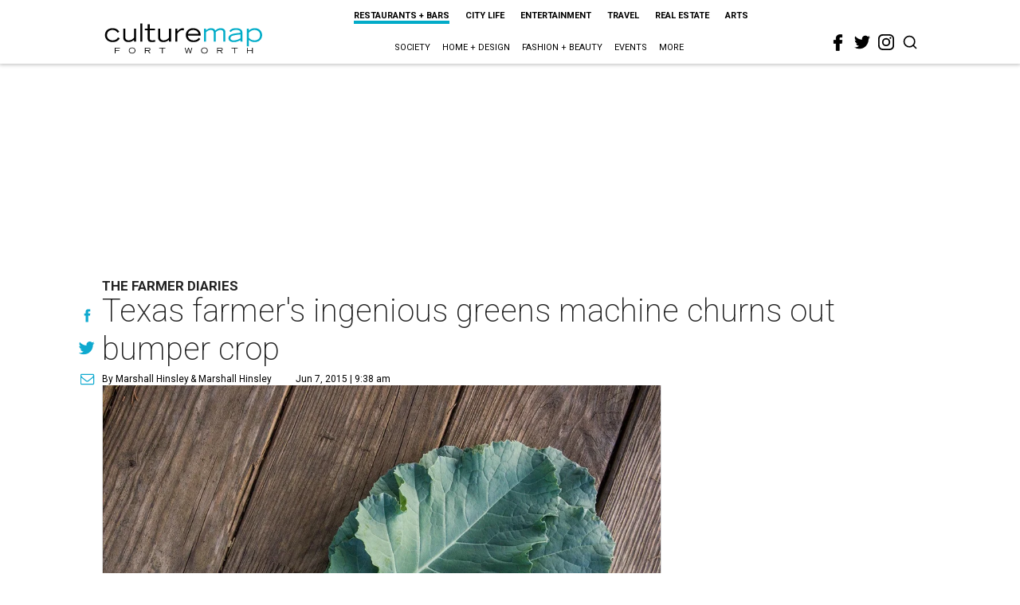

--- FILE ---
content_type: text/html; charset=utf-8
request_url: https://fortworth.culturemap.com/news/restaurants-bars/06-07-15-texas-farmer-greens-greenhouse
body_size: 64717
content:
<!DOCTYPE html><!-- Powered by RebelMouse. https://www.rebelmouse.com --><html lang="en"><head prefix="og: https://ogp.me/ns# article: https://ogp.me/ns/article#"><script type="application/ld+json">{"@context":"https://schema.org","@type":"NewsArticle","author":[{"@type":"Person","description":"Marshall Hinsley is a Waxahachie-based writer, producer, and videographer who'sbeen farming since 2008.","identifier":"22244130","image":{"@type":"ImageObject","url":"https://fortworth.culturemap.com/media-library/eyJhbGciOiJIUzI1NiIsInR5cCI6IkpXVCJ9.eyJpbWFnZSI6Imh0dHBzOi8vYXNzZXRzLnJibC5tcy8yODc1NzUxNi9vcmlnaW4ucG5nIiwiZXhwaXJlc19hdCI6MTc4MzI3OTAwNX0.RdckDfjqy1O1Je5CMuLPkADcRPSQLL6NxVF3fAoaDyg/image.png?width=210"},"name":"Marshall Hinsley","url":"https://fortworth.culturemap.com/u/marshall-hinsley"},{"@type":"Person","description":"Marshall Hinsley","identifier":"25303996","image":{"@type":"ImageObject","url":"https://fortworth.culturemap.com/res/avatars/default"},"name":"Marshall Hinsley","url":"https://fortworth.culturemap.com/u/0e3339daf0a739ca05170f8eb8ebba9d"}],"dateModified":"2022-10-28T14:12:26Z","datePublished":"2015-06-07T14:38:13Z","description":"The Farmer Diaries","headline":"Texas farmer's ingenious greens machine churns out bumper crop","image":[{"@type":"ImageObject","height":600,"url":"https://fortworth.culturemap.com/media-library/eyJhbGciOiJIUzI1NiIsInR5cCI6IkpXVCJ9.eyJpbWFnZSI6Imh0dHBzOi8vYXNzZXRzLnJibC5tcy8zMTczMjk3NS9vcmlnaW4ucG5nIiwiZXhwaXJlc19hdCI6MTgwOTAyNzY1NX0.AEfbp1GQXsnHK9L_0sUr_EOS0BxZjHBUanVbaqA1q6w/image.png?width=210","width":1200}],"keywords":["unspecified"],"mainEntityOfPage":{"@id":"https://fortworth.culturemap.com/news/restaurants-bars/06-07-15-texas-farmer-greens-greenhouse","@type":"WebPage"},"publisher":{"@type":"Organization","logo":{"@type":"ImageObject","url":"https://fortworth.culturemap.com/media-library/eyJhbGciOiJIUzI1NiIsInR5cCI6IkpXVCJ9.eyJpbWFnZSI6Imh0dHBzOi8vYXNzZXRzLnJibC5tcy8zMTczMjk3NS9vcmlnaW4ucG5nIiwiZXhwaXJlc19hdCI6MTgwOTAyNzY1NX0.AEfbp1GQXsnHK9L_0sUr_EOS0BxZjHBUanVbaqA1q6w/image.png?width=210"},"name":"CultureMap Fort Worth"},"url":"https://fortworth.culturemap.com/news/restaurants-bars/06-07-15-texas-farmer-greens-greenhouse"}</script><meta charset="utf-8"/><link rel="canonical" href="https://dallas.culturemap.com/news/restaurants-bars/06-07-15-texas-farmer-greens-greenhouse-collard-kale-swiss-chard"/><meta property="fb:app_id" content="200167090048537"/><meta name="twitter:site" content="@CultureMap Fort Worth"/><meta name="twitter:site:id" content="621318757"/><meta property="og:type" content="article"/><meta property="og:url" content="https://fortworth.culturemap.com/news/restaurants-bars/06-07-15-texas-farmer-greens-greenhouse"/><meta property="og:site_name" content="CultureMap Fort Worth"/><meta property="og:image" content="https://fortworth.culturemap.com/media-library/eyJhbGciOiJIUzI1NiIsInR5cCI6IkpXVCJ9.eyJpbWFnZSI6Imh0dHBzOi8vYXNzZXRzLnJibC5tcy8zMTczMjk3NS9vcmlnaW4ucG5nIiwiZXhwaXJlc19hdCI6MTgwOTAyNzY1NX0.AEfbp1GQXsnHK9L_0sUr_EOS0BxZjHBUanVbaqA1q6w/image.png?width=210"/><meta property="og:image:width" content="210"/><meta property="og:image:height" content="2000"/><meta property="og:title" content="Texas farmer&#39;s ingenious greens machine churns out bumper crop"/><meta property="og:description" content="The Farmer Diaries"/><meta name="description" content="The Farmer Diaries"/><meta name="keywords" content="unspecified"/><meta name="referrer" content="always"/><meta name="twitter:card" content="summary"/><link rel="preconnect" href="https://assets.rebelmouse.io/" crossorigin="anonymous"/><link rel="preconnect" href="https://user-stats.rbl.ms/" crossorigin="anonymous"/><link rel="preconnect" href="https://pages-stats.rbl.ms/" crossorigin="anonymous"/><!--link rel="preload" href="https://static.rbl.ms/static/fonts/fontawesome/fontawesome-mini.woff" as="font" type="font/woff2" crossorigin--><script class="rm-i-script">window.REBELMOUSE_BOOTSTRAP_DATA = {"isUserLoggedIn": false, "site": {"id": 19034195, "isCommunitySite": false}, "runner": {"id": 19034195}, "post": {"id": 2656285869, "sections": [0, 552453695], "shareUrl": "https%3A%2F%2Ffortworth.culturemap.com%2Fnews%2Frestaurants-bars%2F06-07-15-texas-farmer-greens-greenhouse", "status": 0, "tags": ["unspecified"]}, "path": "/news/restaurants-bars/06-07-15-texas-farmer-greens-greenhouse", "pathParams": {}, "resourceId": "pp_2656285869", "fbId": "200167090048537", "fbAppVersion": "v2.5", "clientGaId": "UA-9940336-8", "messageBusUri": "wss://messages.rebelmouse.io", "section": {"id": null}, "tag": {"slug": null, "isSection": false}, "fullBootstrapUrl": "/res/bootstrap/data.js?site_id=19034195\u0026resource_id=pp_2656285869\u0026path_params=%7B%7D\u0026override_device=desktop\u0026post_id=2656285869", "whitelabel_menu": {}, "useRiver": false, "engine": {"recaptchaSiteKey": null, "lazyLoadShortcodeImages": true, "backButtonGoToPage": true, "changeParticleUrlScroll": false, "countKeepReadingAsPageview": true, "defaultVideoPlayer": "", "theoPlayerLibraryLocation": "", "trackPageViewOnParticleUrlScroll": false, "webVitalsSampleRate": 100, "overrideDevicePixelRatio": null, "image_quality_level": 50, "sendEventsToCurrentDomain": false, "enableLoggedOutUserTracking": false, "useSmartLinks2": true}};
    </script><script class="rm-i-script">window.REBELMOUSE_BASE_ASSETS_URL = "https://fortworth.culturemap.com/static/dist/social-ux/";
        window.REBELMOUSE_BASE_SSL_DOMAIN = "https://fortworth.culturemap.com";
        window.REBELMOUSE_TASKS_QUEUE = [];
        window.REBELMOUSE_LOW_TASKS_QUEUE = [];
        window.REBELMOUSE_LOWEST_TASKS_QUEUE = [];
        window.REBELMOUSE_ACTIVE_TASKS_QUEUE = [];
        window.REBELMOUSE_STDLIB = {};
        window.RM_OVERRIDES = {};
        window.RM_AD_LOADER = [];
    </script><script src="https://fortworth.culturemap.com/static/dist/social-ux/main.6bc7945fceb0d1ce31d3.bundle.mjs" class="rm-i-script" type="module" async="async" data-js-app="true" data-src-host="https://fortworth.culturemap.com" data-src-file="main.mjs"></script><script src="https://fortworth.culturemap.com/static/dist/social-ux/main.da8512cbfe75950eb816.bundle.js" class="rm-i-script" nomodule="nomodule" defer="defer" data-js-app="true" data-src-host="https://fortworth.culturemap.com" data-src-file="main.js"></script><script src="https://fortworth.culturemap.com/static/dist/social-ux/runtime.5f2854bedb02943ff2a5.bundle.mjs" class="rm-i-script" type="module" async="async" data-js-app="true" data-src-host="https://fortworth.culturemap.com" data-src-file="runtime.mjs"></script><script src="https://fortworth.culturemap.com/static/dist/social-ux/runtime.5fe7c9a46d72403f8fd3.bundle.js" class="rm-i-script" nomodule="nomodule" defer="defer" data-js-app="true" data-src-host="https://fortworth.culturemap.com" data-src-file="runtime.js"></script><!-- we collected enough need to fix it first before turn in back on--><!--script src="//cdn.ravenjs.com/3.16.0/raven.min.js" crossorigin="anonymous"></script--><!--script type="text/javascript">
        Raven.config('https://6b64f5cc8af542cbb920e0238864390a@sentry.io/147999').install();
    </script--><script class="rm-i-script">
        if ('serviceWorker' in navigator) {
          window.addEventListener('load', function() {
            navigator.serviceWorker.register('/sw.js').then(function(registration) {
              console.log('ServiceWorker registration successful with scope: ', registration.scope);
            }, function(err) {
              console.log('ServiceWorker registration failed: ', err);
            });
          });
        } else {
          console.log('ServiceWorker not enabled');
        }
    </script><script class="rm-i-script">
        // fallback error prone google tag setup
        var googletag = googletag || {};
        googletag.cmd = googletag.cmd || [];
    </script><meta http-equiv="X-UA-Compatible" content="IE=edge"/><link rel="alternate" type="application/rss+xml" title="CultureMap Fort Worth" href="/feeds/news/restaurants-bars.rss"/><meta name="viewport" content="width=device-width,initial-scale=1,minimum-scale=1.0"/><!-- TODO: move the default value from here --><title>Texas farmer's ingenious greens machine churns out bumper crop - CultureMap Fort Worth</title><style class="rm-i-styles">
        article,aside,details,figcaption,figure,footer,header,hgroup,nav,section{display:block;}audio,canvas,video{display:inline-block;}audio:not([controls]){display:none;}[hidden]{display:none;}html{font-size:100%;-webkit-text-size-adjust:100%;-ms-text-size-adjust:100%;}body{margin:0;font-size:1em;line-height:1.4;}body,button,input,select,textarea{font-family:Tahoma,sans-serif;color:#5A5858;}::-moz-selection{background:#145A7C;color:#fff;text-shadow:none;}::selection{background:#145A7C;color:#fff;text-shadow:none;}:focus{outline:5px auto #2684b1;}a:hover,a:active{outline:0;}abbr[title]{border-bottom:1px dotted;}b,strong{font-weight:bold;}blockquote{margin:1em 40px;}dfn{font-style:italic;}hr{display:block;height:1px;border:0;border-top:1px solid #ccc;margin:1em 0;padding:0;}ins{background:#ff9;color:#000;text-decoration:none;}mark{background:#ff0;color:#000;font-style:italic;font-weight:bold;}pre,code,kbd,samp{font-family:monospace,serif;_font-family:'courier new',monospace;font-size:1em;}pre{white-space:pre;white-space:pre-wrap;word-wrap:break-word;}q{quotes:none;}q:before,q:after{content:"";content:none;}small{font-size:85%;}sub,sup{font-size:75%;line-height:0;position:relative;vertical-align:baseline;}sup{top:-0.5em;}sub{bottom:-0.25em;}ul,ol{margin:1em 0;padding:0 0 0 40px;}dd{margin:0 0 0 40px;}nav ul,nav ol{list-style:none;list-style-image:none;margin:0;padding:0;}img{border:0;-ms-interpolation-mode:bicubic;vertical-align:middle;}svg:not(:root){overflow:hidden;}figure{margin:0;}form{margin:0;}fieldset{border:0;margin:0;padding:0;}label{cursor:pointer;}legend{border:0;padding:0;}button,input{line-height:normal;}button,input[type="button"],input[type="reset"],input[type="submit"]{cursor:pointer;-webkit-appearance:button;}input[type="checkbox"],input[type="radio"]{box-sizing:border-box;padding:0;}input[type="search"]{-webkit-appearance:textfield;box-sizing:content-box;}input[type="search"]::-webkit-search-decoration{-webkit-appearance:none;}button::-moz-focus-inner,input::-moz-focus-inner{border:0;padding:0;}textarea{overflow:auto;vertical-align:top;resize:vertical;}input:invalid,textarea:invalid{background-color:#fccfcc;}table{border-collapse:collapse;border-spacing:0;}td{vertical-align:top;}.ir{display:block;border:0;text-indent:-999em;overflow:hidden;background-color:transparent;background-repeat:no-repeat;text-align:left;direction:ltr;}.ir br{display:none;}.hidden{display:none !important;visibility:hidden;}.visuallyhidden{border:0;clip:rect(0 0 0 0);height:1px;margin:-1px;overflow:hidden;padding:0;position:absolute;width:1px;}.visuallyhidden.focusable:active,.visuallyhidden.focusable:focus{clip:auto;height:auto;margin:0;overflow:visible;position:static;width:auto;}.invisible{visibility:hidden;}.clearfix:before,.clearfix:after{content:"";display:table;}.clearfix:after{clear:both;}.clearfix{zoom:1;}.zindex20{z-index:20;}.zindex30{z-index:30;}.zindex40{z-index:40;}.zindex50{z-index:50;}html{font-size:19pxpx;font-family:Roboto;line-height:1.5;color:rgba(34, 34, 34, 1);font-weight:normal;}body,button,input,select,textarea{font-family:Roboto;color:rgba(34, 34, 34, 1);}.col,body{font-size:1.6rem;line-height:1.5;}a{color:#0ea9cf;text-decoration:none;}a:hover{color:rgba(0, 0, 0, 1);text-decoration:none;}.with-primary-color{color:#0ea9cf;}.with-primary-color:hover{color:rgba(0, 0, 0, 1);}.js-tab,.js-keep-reading,.js-toggle{cursor:pointer;}.noselect{-webkit-touch-callout:none;-webkit-user-select:none;-khtml-user-select:none;-moz-user-select:none;-ms-user-select:none;user-select:none;}.tabs__tab{display:inline-block;padding:10px;}.tabs__tab-content{display:none;}.tabs__tab-content.active{display:block;}button:focus,input[type="text"],input[type="email"]{outline:0;}audio,canvas,iframe,img,svg,video{vertical-align:middle;max-width:100%;}textarea{resize:vertical;}.main{background-color:rgba(255, 255, 255, 1);position:relative;overflow:hidden;}.valign-wrapper{display:-webkit-flex;display:-ms-flexbox;display:flex;-webkit-align-items:center;-ms-flex-align:center;align-items:center;}.valign-wrapper .valign{display:block;}#notification{position:fixed;}.article-module__controls-placeholder{position:absolute;}.display-block{display:block;}.cover-all{position:absolute;width:100%;height:100%;}.full-width{width:100%;}.fa{font-family:FontAwesome,"fontawesome-mini" !important;}.fa.fa-instagram{font-size:1.15em;}.fa-googleplus:before{content:"\f0d5";}.post-partial,.overflow-visible{overflow:visible !important;}.attribute-data{margin:0 10px 10px 0;padding:5px 10px;background-color:#0ea9cf;color:white;border-radius:3px;margin-bottom:10px;display:inline-block;}.attribute-data[value=""]{display:none;}.badge{display:inline-block;overflow:hidden;}.badge-image{border-radius:100%;}.js-expandable.expanded .js-expand,.js-expandable:not(.expanded) .js-contract{display:none;}.js-scroll-trigger{display:block;width:100%;}.sticky-target:not(.legacy){position:fixed;opacity:0;top:0;will-change:transform;transform:translate3d(0px,0px,0px);}.sticky-target.legacy{position:relative;}.sticky-target.legacy.sticky-active{position:fixed;}.color-inherit:hover,.color-inherit{color:inherit;}.js-appear-on-expand{transition:all 350ms;height:0;overflow:hidden;opacity:0;}.content-container{display:none;}.expanded .content-container{display:block;}.expanded .js-appear-on-expand{opacity:1;height:auto;}.logged-out-user .js-appear-on-expand{height:0;opacity:0;}.h1,.h2{margin:0;padding:0;font-size:1em;font-weight:normal;}.lazyload-placeholder{display:none;position:absolute;text-align:center;background:rgba(0,0,0,0.1);top:0;bottom:0;left:0;right:0;}div[runner-lazy-loading] .lazyload-placeholder,iframe[runner-lazy-loading] + .lazyload-placeholder{display:block;}.abs-pos-center{position:absolute;top:0;bottom:0;left:0;right:0;margin:auto;}.relative{position:relative;}.runner-spinner{position:absolute;top:0;bottom:0;left:0;right:0;margin:auto;width:50px;}.runner-spinner:before{content:"";display:block;padding-top:100%;}.rm-non-critical-loaded .runner-spinner-circular{animation:rotate 2s linear infinite;height:100%;transform-origin:center center;width:100%;position:absolute;top:0;bottom:0;left:0;right:0;margin:auto;}.position-relative{position:relative;}.collection-button{display:inline-block;}.rm-non-critical-loaded .runner-spinner-path{stroke-dasharray:1,200;stroke-dashoffset:0;animation:dash 1.5s ease-in-out infinite,color 6s ease-in-out infinite;stroke-linecap:round;}.pagination-container .pagination-wrapper{display:flex;align-items:center;}.pagination-container .pagination-wrapper a{color:rgba(59,141,242,1);margin:0 5px;}@keyframes rotate{100%{transform:rotate(360deg);}}@keyframes dash{0%{stroke-dasharray:1,200;stroke-dashoffset:0;}50%{stroke-dasharray:89,200;stroke-dashoffset:-35px;}100%{stroke-dasharray:89,200;stroke-dashoffset:-124px;}}@keyframes color{100%,0%{stroke:rgba(255,255,255,1);}40%{stroke:rgba(255,255,255,0.6);}66%{stroke:rgba(255,255,255,0.9);}80%,90%{stroke:rgba(255,255,255,0.7);}}.js-section-loader-feature-container > .slick-list > .slick-track > .slick-slide:not(.slick-active){height:0;visibility:hidden;}.rebellt-item-media-container .instagram-media{margin-left:auto !important;margin-right:auto !important;}.js-hidden-panel{position:fixed;top:0;left:0;right:0;transition:all 300ms;z-index:10;}.js-hidden-panel.active{transform:translate3d(0,-100%,0);}.content{margin-left:auto;margin-right:auto;max-width:1100px;width:90%;}.ad-tag{text-align:center;}.ad-tag__inner{display:inline-block;}.content .ad-tag{margin-left:-5%;margin-right:-5%;}@media (min-width:768px){.content .ad-tag{margin-left:auto;margin-right:auto;}}.user-prefs{display:none;}.no-mb:not(:last-child){margin-bottom:0;}.no-mt:not(:first-child){margin-top:0;}.sm-mt-0:not(:empty):before,.sm-mt-1:not(:empty):before,.sm-mt-2:not(:empty):before,.sm-mb-0:not(:empty):after,.sm-mb-1:not(:empty):after,.sm-mb-2:not(:empty):after,.md-mt-0:not(:empty):before,.md-mt-1:not(:empty):before,.md-mt-2:not(:empty):before,.md-mb-0:not(:empty):after,.md-mb-1:not(:empty):after,.md-mb-2:not(:empty):after,.lg-mt-0:not(:empty):before,.lg-mt-1:not(:empty):before,.lg-mt-2:not(:empty):before,.lg-mb-0:not(:empty):after,.lg-mb-1:not(:empty):after,.lg-mb-2:not(:empty):after{content:'';display:block;overflow:hidden;}.sm-mt-0:not(:empty):before{margin-bottom:0;}.sm-mt-0 > *{margin-top:0;}.sm-mt-1:not(:empty):before{margin-bottom:-10px;}.sm-mt-1 > *{margin-top:10px;}.sm-mt-2:not(:empty):before{margin-bottom:-20px;}.sm-mt-2 > *{margin-top:20px;}.sm-mb-0:not(:empty):after{margin-top:0;}.sm-mb-0 > *{margin-bottom:0;}.sm-mb-1:not(:empty):after{margin-top:-10px;}.sm-mb-1 > *{margin-bottom:10px;}.sm-mb-2:not(:empty):after{margin-top:-20px;}.sm-mb-2 > *{margin-bottom:20px;}@media (min-width:768px){.md-mt-0:not(:empty):before{margin-bottom:0;}.md-mt-0 > *{margin-top:0;}.md-mt-1:not(:empty):before{margin-bottom:-10px;}.md-mt-1 > *{margin-top:10px;}.md-mt-2:not(:empty):before{margin-bottom:-20px;}.md-mt-2 > *{margin-top:20px;}.md-mb-0:not(:empty):after{margin-top:0;}.md-mb-0 > *{margin-bottom:0;}.md-mb-1:not(:empty):after{margin-top:-10px;}.md-mb-1 > *{margin-bottom:10px;}.md-mb-2:not(:empty):after{margin-top:-20px;}.md-mb-2 > *{margin-bottom:20px;}}@media (min-width:1024px){.lg-mt-0:not(:empty):before{margin-bottom:0;}.lg-mt-0 > *{margin-top:0;}.lg-mt-1:not(:empty):before{margin-bottom:-10px;}.lg-mt-1 > *{margin-top:10px;}.lg-mt-2:not(:empty):before{margin-bottom:-20px;}.lg-mt-2 > *{margin-top:20px;}.lg-mb-0:not(:empty):after{margin-top:0;}.lg-mb-0 > *{margin-bottom:0;}.lg-mb-1:not(:empty):after{margin-top:-10px;}.lg-mb-1 > *{margin-bottom:10px;}.lg-mb-2:not(:empty):after{margin-top:-20px;}.lg-mb-2 > *{margin-bottom:20px;}}.sm-cp-0{padding:0;}.sm-cp-1{padding:10px;}.sm-cp-2{padding:20px;}@media (min-width:768px){.md-cp-0{padding:0;}.md-cp-1{padding:10px;}.md-cp-2{padding:20px;}}@media (min-width:1024px){.lg-cp-0{padding:0;}.lg-cp-1{padding:10px;}.lg-cp-2{padding:20px;}}.mb-2 > *{margin-bottom:20px;}.mb-2 > :last-child{margin-bottom:0;}.v-sep > *{margin-bottom:20px;}@media (min-width:768px){.v-sep > *{margin-bottom:40px;}}.v-sep > *:last-child{margin-bottom:0;}@media only screen and (max-width:767px){.hide-mobile{display:none !important;}}@media only screen and (max-width:1023px){.hide-tablet-and-mobile{display:none !important;}}@media only screen and (min-width:768px){.hide-tablet-and-desktop{display:none !important;}}@media only screen and (min-width:768px) and (max-width:1023px){.hide-tablet{display:none !important;}}@media only screen and (min-width:1024px){.hide-desktop{display:none !important;}}.row.px10{margin-left:-10px;margin-right:-10px;}.row.px10 > .col{padding-left:10px;padding-right:10px;}.row.px20{margin-left:-20px;margin-right:-20px;}.row.px20 > .col{padding-left:20px;padding-right:20px;}.row{margin-left:auto;margin-right:auto;overflow:hidden;}.row:after{content:'';display:table;clear:both;}.row:not(:empty){margin-bottom:-20px;}.col{margin-bottom:20px;}@media (min-width:768px){.col{margin-bottom:40px;}.row:not(:empty){margin-bottom:-40px;}}.row .col{float:left;box-sizing:border-box;}.row .col.pull-right{float:right;}.row .col.s1{width:8.3333333333%;}.row .col.s2{width:16.6666666667%;}.row .col.s3{width:25%;}.row .col.s4{width:33.3333333333%;}.row .col.s5{width:41.6666666667%;}.row .col.s6{width:50%;}.row .col.s7{width:58.3333333333%;}.row .col.s8{width:66.6666666667%;}.row .col.s9{width:75%;}.row .col.s10{width:83.3333333333%;}.row .col.s11{width:91.6666666667%;}.row .col.s12{width:100%;}@media only screen and (min-width:768px){.row .col.m1{width:8.3333333333%;}.row .col.m2{width:16.6666666667%;}.row .col.m3{width:25%;}.row .col.m4{width:33.3333333333%;}.row .col.m5{width:41.6666666667%;}.row .col.m6{width:50%;}.row .col.m7{width:58.3333333333%;}.row .col.m8{width:66.6666666667%;}.row .col.m9{width:75%;}.row .col.m10{width:83.3333333333%;}.row .col.m11{width:91.6666666667%;}.row .col.m12{width:100%;}}@media only screen and (min-width:1024px){.row .col.l1{width:8.3333333333%;}.row .col.l2{width:16.6666666667%;}.row .col.l3{width:25%;}.row .col.l4{width:33.3333333333%;}.row .col.l5{width:41.6666666667%;}.row .col.l6{width:50%;}.row .col.l7{width:58.3333333333%;}.row .col.l8{width:66.6666666667%;}.row .col.l9{width:75%;}.row .col.l10{width:83.3333333333%;}.row .col.l11{width:91.6666666667%;}.row .col.l12{width:100%;}}.widget{position:relative;box-sizing:border-box;}.widget:hover .widget__headline a{color:rgba(0, 0, 0, 1);}.widget__headline{font-family:"Crimson Pro";color:rgba(34, 34, 34, 1);cursor:pointer;}.widget__headline-text{font-family:inherit;color:inherit;word-break:break-word;}.widget__section-text{display:block;}.image,.widget__image{background-position:center;background-repeat:no-repeat;background-size:cover;display:block;z-index:0;}.widget__play{position:absolute;width:100%;height:100%;text-align:center;}.rm-widget-image-holder{position:relative;}.rm-video-holder{position:absolute;width:100%;height:100%;top:0;left:0;}.rm-zindex-hidden{display:none;z-index:-1;}.rm-widget-image-holder .widget__play{top:0;left:0;}.image.no-image{background-color:#e4e4e4;}.widget__video{position:relative;}.widget__video .rm-scrop-spacer{padding-bottom:56.25%;}.widget__video.rm-video-tiktok{max-width:605px;}.widget__video video,.widget__video iframe{position:absolute;top:0;left:0;height:100%;}.widget__product-vendor{font-size:1.5em;line-height:1.5;margin:25px 0;}.widget__product-buy-link{margin:15px 0;}.widget__product-buy-link-btn{background-color:#000;color:#fff;display:inline-block;font-size:1.6rem;line-height:1em;padding:1.25rem;font-weight:700;}.widget__product-buy-btn:hover{color:#fff;}.widget__product-price{font-size:1.5em;line-height:1.5;margin:25px 0;}.widget__product-compare-at-price{text-decoration:line-through;}.rebellt-item.is--mobile,.rebellt-item.is--tablet{margin-bottom:0.85em;}.rebellt-item.show_columns_on_mobile.col2,.rebellt-item.show_columns_on_mobile.col3{display:inline-block;vertical-align:top;}.rebellt-item.show_columns_on_mobile.col2{width:48%;}.rebellt-item.show_columns_on_mobile.col3{width:32%;}@media only screen and (min-width:768px){.rebellt-item.col2:not(.show_columns_on_mobile),.rebellt-item.col3:not(.show_columns_on_mobile){display:inline-block;vertical-align:top;}.rebellt-item.col2:not(.show_columns_on_mobile){width:48%;}.rebellt-item.col3:not(.show_columns_on_mobile){width:32%;}}.rebellt-item.parallax{background-size:cover;background-attachment:fixed;position:relative;left:calc(-50vw + 50%);width:100vw;min-height:100vh;padding:0 20%;box-sizing:border-box;max-width:inherit;text-align:center;z-index:3;}.rebellt-item.parallax.is--mobile{background-position:center;margin-bottom:0;padding:0 15%;}.rebellt-item.parallax.has-description:before,.rebellt-item.parallax.has-description:after{content:"";display:block;padding-bottom:100%;}.rebellt-item.parallax.has-description.is--mobile:before,.rebellt-item.parallax.has-description.is--mobile:after{padding-bottom:90vh;}.rebellt-item.parallax h3,.rebellt-item.parallax p{color:white;text-shadow:1px 0 #000;}.rebellt-item.parallax.is--mobile p{font-size:18px;font-weight:400;}.rebellt-ecommerce h3{font-size:1.8em;margin-bottom:15px;}.rebellt-ecommerce--vendor{font-size:1.5em;line-height:1.5;margin:25px 0;}.rebellt-ecommerce--price{font-size:1.5em;line-height:1.5;margin:25px 0;}.rebellt-ecommerce--compare-at-price{text-decoration:line-through;}.rebellt-ecommerce--buy{margin:15px 0;}.rebellt-ecommerce--btn{background-color:#000;color:#fff;display:inline-block;font-size:1.6rem;line-height:1em;padding:1.25rem;font-weight:700;}.rebellt-ecommerce--btn:hover{color:#fff;}.rebelbar.skin-simple{height:50px;line-height:50px;color:rgba(34, 34, 34, 1);font-size:1.2rem;border-left:none;border-right:none;background-color:#fff;}.rebelbar.skin-simple .rebelbar__inner{position:relative;height:100%;margin:0 auto;padding:0 20px;max-width:1300px;}.rebelbar.skin-simple .logo{float:left;}.rebelbar.skin-simple .logo__image{max-height:50px;max-width:190px;}.rebelbar--fake.skin-simple{position:relative;border-color:#fff;}.rebelbar--fixed.skin-simple{position:absolute;width:100%;z-index:3;}.with-fixed-header .rebelbar--fixed.skin-simple{position:fixed;top:0;}.rebelbar.skin-simple .rebelbar__menu-toggle{position:relative;cursor:pointer;float:left;text-align:center;font-size:0;width:50px;margin-left:-15px;height:100%;color:rgba(34, 34, 34, 1);}.rebelbar.skin-simple i{vertical-align:middle;display:inline-block;font-size:20px;}.rebelbar.skin-simple .rebelbar__menu-toggle:hover{color:rgba(0, 0, 0, 1);}.rebelbar.skin-simple .rebelbar__section-links{display:none;padding:0 100px 0 40px;overflow:hidden;height:100%;}.rebelbar.skin-simple .rebelbar__section-list{margin:0 -15px;height:100%;}.rebelbar.skin-simple .rebelbar__section-links li{display:inline-block;padding:0 15px;text-align:left;}.rebelbar.skin-simple .rebelbar__section-link{color:rgba(34, 34, 34, 1);display:block;font-size:1.8rem;font-weight:400;text-decoration:none;}.rebelbar.skin-simple .rebelbar__section-link:hover{color:rgba(0, 0, 0, 1);}.rebelbar.skin-simple .rebelbar__sharebar.sharebar{display:none;}.rebelbar.skin-simple .rebelbar__section-list.js--active .rebelbar__more-sections-button{visibility:visible;}.rebelbar.skin-simple .rebelbar__more-sections-button{cursor:pointer;visibility:hidden;}.rebelbar.skin-simple #rebelbar__more-sections{visibility:hidden;position:fixed;line-height:70px;left:0;width:100%;background-color:#1f1f1f;}.rebelbar.skin-simple #rebelbar__more-sections a{color:white;}.rebelbar.skin-simple #rebelbar__more-sections.opened{visibility:visible;}@media only screen and (min-width:768px){.rebelbar.skin-simple .rebelbar__menu-toggle{margin-right:15px;}.rebelbar.skin-simple{height:100px;line-height:100px;font-weight:700;}.rebelbar.skin-simple .logo__image{max-width:350px;max-height:100px;}.rebelbar.skin-simple .rebelbar__inner{padding:0 40px;}.rebelbar.skin-simple .rebelbar__sharebar.sharebar{float:left;margin-top:20px;margin-bottom:20px;padding-left:40px;}}@media (min-width:960px){.rebelbar.skin-simple .rebelbar__section-links{display:block;}.with-floating-shares .rebelbar.skin-simple .search-form{display:none;}.with-floating-shares .rebelbar.skin-simple .rebelbar__sharebar.sharebar{display:block;}.with-floating-shares .rebelbar.skin-simple .rebelbar__section-links{display:none;}}.menu-global{display:none;width:100%;position:fixed;z-index:3;color:white;background-color:#1a1a1a;height:100%;font-size:1.8rem;overflow-y:auto;overflow-x:hidden;line-height:1.6em;}@media (min-width:768px){.menu-global{display:block;max-width:320px;top:0;-webkit-transform:translate(-320px,0);transform:translate(-320px,0);transform:translate3d(-320px,0,0);}.menu-global,.all-content-wrapper{transition:transform .2s cubic-bezier(.2,.3,.25,.9);}}.menu-overlay{position:fixed;top:-100%;left:0;height:0;width:100%;cursor:pointer;visibility:hidden;opacity:0;transition:opacity 200ms;}.menu-opened .menu-overlay{visibility:visible;height:100%;z-index:1;opacity:1;top:0;}@media only screen and (min-width:768px){.menu-opened .menu-overlay{z-index:10;background:rgba(255,255,255,.6);}}@media (min-width:960px){.logged-out-user .rebelbar.skin-simple .menu-overlay{display:none;}}@media (min-width:600px){.rm-resized-container-5{width:5%;}.rm-resized-container-10{width:10%;}.rm-resized-container-15{width:15%;}.rm-resized-container-20{width:20%;}.rm-resized-container-25{width:25%;}.rm-resized-container-30{width:30%;}.rm-resized-container-35{width:35%;}.rm-resized-container-40{width:40%;}.rm-resized-container-45{width:45%;}.rm-resized-container-50{width:50%;}.rm-resized-container-55{width:55%;}.rm-resized-container-60{width:60%;}.rm-resized-container-65{width:65%;}.rm-resized-container-70{width:70%;}.rm-resized-container-75{width:75%;}.rm-resized-container-80{width:80%;}.rm-resized-container-85{width:85%;}.rm-resized-container-90{width:90%;}.rm-resized-container-95{width:95%;}.rm-resized-container-100{width:100%;}}.rm-embed-container{position:relative;}.rm-embed-container.rm-embed-instagram{max-width:540px;}.rm-embed-container.rm-embed-tiktok{max-width:572px;min-height:721px;}.rm-embed-container.rm-embed-tiktok blockquote,.rm-embed-twitter blockquote{all:revert;}.rm-embed-container.rm-embed-tiktok blockquote{margin-left:0;margin-right:0;position:relative;}.rm-embed-container.rm-embed-tiktok blockquote,.rm-embed-container.rm-embed-tiktok blockquote > iframe,.rm-embed-container.rm-embed-tiktok blockquote > section{width:100%;min-height:721px;display:block;}.rm-embed-container.rm-embed-tiktok blockquote > section{position:absolute;top:0;left:0;right:0;bottom:0;display:flex;align-items:center;justify-content:center;flex-direction:column;text-align:center;}.rm-embed-container.rm-embed-tiktok blockquote > section:before{content:"";display:block;width:100%;height:300px;border-radius:8px;}.rm-embed-container > .rm-embed,.rm-embed-container > .rm-embed-holder{position:absolute;top:0;left:0;}.rm-embed-holder{display:block;height:100%;width:100%;display:flex;align-items:center;}.rm-embed-container > .rm-embed-spacer{display:block;}.rm-embed-twitter{max-width:550px;margin-top:10px;margin-bottom:10px;}.rm-embed-twitter blockquote{position:relative;height:100%;width:100%;flex-direction:column;display:flex;align-items:center;justify-content:center;flex-direction:column;text-align:center;}.rm-embed-twitter:not(.rm-off) .twitter-tweet{margin:0 !important;}.logo__image,.image-element__img,.rm-lazyloadable-image{max-width:100%;height:auto;}.logo__image,.image-element__img{width:auto;}@media (max-width:768px){.rm-embed-spacer.rm-embed-spacer-desktop{display:none;}}@media (min-width:768px){.rm-embed-spacer.rm-embed-spacer-mobile{display:none;}}.sharebar{margin:0 -4px;padding:0;font-size:0;line-height:0;}.sharebar a{color:#fff;}.sharebar a:hover{text-decoration:none;color:#fff;}.sharebar .share,.sharebar .share-plus{display:inline-block;margin:0 4px;font-size:14px;font-weight:400;padding:0 10px;width:20px;min-width:20px;height:40px;line-height:38px;text-align:center;vertical-align:middle;border-radius:2px;}.sharebar .share-plus i,.sharebar .share i{display:inline-block;vertical-align:middle;}.sharebar .hide-button{display:none;}.sharebar.enable-panel .hide-button{display:inline-block;}.sharebar.enable-panel .share-plus{display:none;}.sharebar.with-first-button-caption:not(.enable-panel) .share:first-child{width:68px;}.sharebar.with-first-button-caption:not(.enable-panel) .share:first-child:after{content:'Share';padding-left:5px;vertical-align:middle;}.sharebar--fixed{display:none;position:fixed;bottom:0;z-index:1;text-align:center;width:100%;left:0;margin:20px auto;}.with-floating-shares .sharebar--fixed{display:block;}.sharebar.fly_shared:not(.enable-panel) .share:nth-child(5){display:none;}.share-media-panel .share-media-panel-pinit{position:absolute;right:0;bottom:0;background-color:transparent;}.share-media-panel-pinit_share{background-image:url('/static/img/whitelabel/runner/spritesheets/pin-it-sprite.png');background-color:#BD081C;background-position:-1px -17px;border-radius:4px;float:right;height:34px;margin:7px;width:60px;background-size:194px auto;}.share-media-panel-pinit_share:hover{opacity:.9;}@media (min-width:768px){.sharebar .share-plus .fa,.sharebar .share .fa{font-size:22px;}.sharebar .share,.sharebar .share-plus{padding:0 15px;width:30px;min-width:30px;height:60px;line-height:60px;margin:0 4px;font-size:16px;}.sharebar.with-first-button-caption:not(.enable-panel) .share:first-child{width:180px;}.sharebar.with-first-button-caption:not(.enable-panel) .share:first-child:after{content:'Share this story';padding-left:10px;vertical-align:middle;text-transform:uppercase;}.share-media-panel-pinit_share{background-position:-60px -23px;height:45px;margin:10px;width:80px;}}.action-btn{display:block;font-size:1.6rem;color:#0ea9cf;cursor:pointer;border:2px solid #0ea9cf;border-color:#0ea9cf;border-radius:2px;line-height:1em;padding:1.6rem;font-weight:700;text-align:center;}.action-btn:hover{color:rgba(0, 0, 0, 1);border:2px solid rgba(0, 0, 0, 1);border-color:rgba(0, 0, 0, 1);}.section-headline__text{font-size:3rem;font-weight:700;line-height:1;}.section-headline__text{color:rgba(34, 34, 34, 1);}@media (min-width:768px){.section-headline__text{font-size:3.6rem;}.content__main .section-headline__text{margin-top:-.3rem;margin-bottom:2rem;}}.module-headline__text{font-size:3rem;font-weight:700;color:#808080;}@media (min-width:768px){.module-headline__text{font-size:3.6rem;}}.search-form{position:absolute;top:0;right:20px;z-index:1;}.search-form__text-input{display:none;height:42px;font-size:1.3rem;background-color:#f4f4f4;border:none;color:#8f8f8f;text-indent:10px;padding:0;width:220px;position:absolute;right:-10px;top:0;bottom:0;margin:auto;}.search-form .search-form__submit{display:none;position:relative;border:none;bottom:2px;background-color:transparent;}.search-form__text-input:focus,.search-form__submit:focus{border:0 none;-webkit-box-shadow:none;-moz-box-shadow:none;box-shadow:none;outline:0 none;}.show-search .search-form__close{position:absolute;display:block;top:0;bottom:0;margin:auto;height:1rem;right:-28px;}.search-form__open{vertical-align:middle;bottom:2px;display:inline-block;position:relative;color:rgba(34, 34, 34, 1);font-size:1.9rem;}.show-search .search-form__text-input{display:block;}.show-search .search-form__submit{display:inline-block;vertical-align:middle;padding:0;color:rgba(34, 34, 34, 1);font-size:1.9rem;}.search-form__close,.show-search .search-form__open{display:none;}.quick-search{display:block;border-bottom:1px solid #d2d2d2;padding:24px 0 28px;margin-bottom:20px;position:relative;}.quick-search__submit{background-color:transparent;border:0;padding:0;margin:0;position:absolute;zoom:.75;color:#000;}.quick-search__input{background-color:transparent;border:0;padding:0;font-size:1.5rem;font-weight:700;line-height:3em;padding-left:40px;width:100%;box-sizing:border-box;}@media (min-width:768px){.search-form{right:40px;}.quick-search{margin-bottom:40px;padding:0 0 20px;}.quick-search__submit{zoom:1;}.quick-search__input{line-height:2.2em;padding-left:60px;}}.search-widget{position:relative;}.search-widget__input,.search-widget__submit{border:none;padding:0;margin:0;color:rgba(34, 34, 34, 1);background:transparent;font-size:inherit;line-height:inherit;}.social-links__link{display:inline-block;padding:12px;line-height:0;width:25px;height:25px;border-radius:50%;margin:0 6px;font-size:1.5em;text-align:center;position:relative;vertical-align:middle;color:white;}.social-links__link:hover{color:white;}.social-links__link > span{position:absolute;top:0;left:0;right:0;bottom:0;margin:auto;height:1em;}.article__body{font-family:"Crimson Pro";}.body-description .horizontal-rule{border-top:2px solid #eee;}.article-content blockquote{border-left:5px solid #0ea9cf;border-left-color:#0ea9cf;color:#656565;padding:0 0 0 25px;margin:1em 0 1em 25px;}.article__splash-custom{position:relative;}.body hr{display:none;}.article-content .media-caption{color:#9a9a9a;font-size:1.4rem;line-height:2;}.giphy-image{margin-bottom:0;}.article-body a{word-wrap:break-word;}.article-content .giphy-image__credits-wrapper{margin:0;}.article-content .giphy-image__credits{color:#000;font-size:1rem;}.article-content .image-media,.article-content .giphy-image .media-photo-credit{display:block;}.tags{color:#0ea9cf;margin:0 -5px;}.tags__item{margin:5px;display:inline-block;}.tags .tags__item{line-height:1;}.slideshow .carousel-control{overflow:hidden;}.shortcode-media .media-caption,.shortcode-media .media-photo-credit{display:block;}@media (min-width:768px){.tags{margin:0 -10px;}.tags__item{margin:10px;}.article-content__comments-wrapper{border-bottom:1px solid #d2d2d2;margin-bottom:20px;padding-bottom:40px;}}.subscription-widget{background:#0ea9cf;padding:30px;}.subscription-widget .module-headline__text{text-align:center;font-size:2rem;font-weight:400;color:#fff;}.subscription-widget .social-links{margin-left:-10px;margin-right:-10px;text-align:center;font-size:0;}.subscription-widget .social-links__link{display:inline-block;vertical-align:middle;width:39px;height:39px;color:#fff;box-sizing:border-box;border-radius:50%;font-size:20px;margin:0 5px;line-height:35px;background:transparent;border:2px solid #fff;border-color:#fff;}.subscription-widget .social-links__link:hover{color:rgba(0, 0, 0, 1);border-color:rgba(0, 0, 0, 1);background:transparent;}.subscription-widget .social-links__link .fa-instagram{margin:5px 0 0 1px;}.subscription-widget__site-links{margin:30px -5px;text-align:center;font-size:.8em;}.subscription-widget__site-link{padding:0 5px;color:inherit;}.newsletter-element__form{text-align:center;position:relative;max-width:500px;margin-left:auto;margin-right:auto;}.newsletter-element__submit,.newsletter-element__input{border:0;padding:10px;font-size:1.6rem;font-weight:500;height:40px;line-height:20px;margin:0;}.newsletter-element__submit{background:#808080;color:#fff;position:absolute;top:0;right:0;}.newsletter-element__submit:hover{opacity:.9;}.newsletter-element__input{background:#f4f4f4;width:100%;color:#8f8f8f;padding-right:96px;box-sizing:border-box;}.gdpr-cookie-wrapper{position:relative;left:0;right:0;padding:.5em;box-sizing:border-box;}.gdpr-cookie-controls{text-align:right;}.runner-authors-list{margin-top:0;margin-bottom:0;padding-left:0;list-style-type:none;}.runner-authors-author-wrapper{display:flex;flex-direction:row;flex-wrap:nowrap;justify-content:flex-start;align-items:stretch;align-content:stretch;}.runner-authors-avatar-thumb{display:inline-block;border-radius:100%;width:55px;height:55px;background-repeat:no-repeat;background-position:center;background-size:cover;overflow:hidden;}.runner-authors-avatar-thumb img{width:100%;height:100%;display:block;object-fit:cover;border-radius:100%;}.runner-authors-avatar-fallback{display:flex;align-items:center;justify-content:center;width:100%;height:100%;font-size:12px;line-height:1.1;text-align:center;padding:4px;background:#e0e0e0;color:#555;font-weight:600;text-transform:uppercase;border-radius:100%;overflow:hidden;}.runner-authors-author-info{width:calc(100% - 55px);}.runner-author-name-container{padding:0 6px;}.rm-breadcrumb__list{margin:0;padding:0;}.rm-breadcrumb__item{list-style-type:none;display:inline;}.rm-breadcrumb__item:last-child .rm-breadcrumb__separator{display:none;}.rm-breadcrumb__item:last-child .rm-breadcrumb__link,.rm-breadcrumb__link.disabled{pointer-events:none;color:inherit;}.social-tab-i .share-fb:after,.social-tab-i .share-tw:after{content:none;}.share-buttons .social-tab-i a{margin-right:0;}.share-buttons .social-tab-i li{line-height:1px;float:left;}.share-buttons .social-tab-i ul{margin:0;padding:0;list-style:none;}.share-tab-img{max-width:100%;padding:0;margin:0;position:relative;overflow:hidden;display:inline-block;}.share-buttons .social-tab-i{position:absolute;bottom:0;right:0;margin:0;padding:0;z-index:1;list-style-type:none;}.close-share-mobile,.show-share-mobile{background-color:rgba(0,0,0,.75);}.share-buttons .social-tab-i.show-mobile-share-bar .close-share-mobile,.share-buttons .social-tab-i .show-share-mobile,.share-buttons .social-tab-i .share{width:30px;height:30px;line-height:27px;padding:0;text-align:center;display:inline-block;vertical-align:middle;}.share-buttons .social-tab-i.show-mobile-share-bar .show-share-mobile,.share-buttons .social-tab-i .close-share-mobile{display:none;}.share-buttons .social-tab-i .icons-share{vertical-align:middle;display:inline-block;font:normal normal normal 14px/1 FontAwesome;color:white;}.social-tab-i .icons-share.fb:before{content:'\f09a';}.social-tab-i .icons-share.tw:before{content:'\f099';}.social-tab-i .icons-share.pt:before{content:'\f231';}.social-tab-i .icons-share.tl:before{content:'\f173';}.social-tab-i .icons-share.em:before{content:'\f0e0';}.social-tab-i .icons-share.sprite-shares-close:before{content:'\f00d';}.social-tab-i .icons-share.sprite-shares-share:before{content:'\f1e0';}@media only screen and (max-width:768px){.share-tab-img .social-tab-i{display:block;}.share-buttons .social-tab-i .share{display:none;}.share-buttons .social-tab-i.show-mobile-share-bar .share{display:block;}.social-tab-i li{float:left;}}@media only screen and (min-width:769px){.social-tab-i .close-share-mobile,.social-tab-i .show-share-mobile{display:none !important;}.share-tab-img .social-tab-i{display:none;}.share-tab-img:hover .social-tab-i{display:block;}.share-buttons .social-tab-i .share{width:51px;height:51px;line-height:47px;}.share-buttons .social-tab-i{margin:5px 0 0 5px;top:0;left:0;bottom:auto;right:auto;display:none;}.share-buttons .social-tab-i .share{display:block;}}.accesibility-hidden{border:0;clip:rect(1px 1px 1px 1px);clip:rect(1px,1px,1px,1px);height:1px;margin:-1px;overflow:hidden;padding:0;position:absolute;width:1px;background:#000;color:#fff;}body:not(.rm-non-critical-loaded) .follow-button{display:none;}.posts-custom .posts-wrapper:after{content:"";display:block;margin-bottom:-20px;}.posts-custom .widget{margin-bottom:20px;width:100%;}.posts-custom .widget__headline,.posts-custom .social-date{display:block;}.posts-custom .social-date{color:#a4a2a0;font-size:1.4rem;}.posts-custom[data-attr-layout_headline] .widget{vertical-align:top;}.posts-custom[data-attr-layout_headline="top"] .widget{vertical-align:bottom;}.posts-custom .posts-wrapper{margin-left:0;margin-right:0;font-size:0;line-height:0;}.posts-custom .widget{display:inline-block;}.posts-custom article{margin:0;box-sizing:border-box;font-size:1.6rem;line-height:1.5;}.posts-custom[data-attr-layout_columns="2"] article,.posts-custom[data-attr-layout_columns="3"] article,.posts-custom[data-attr-layout_columns="4"] article{margin:0 10px;}.posts-custom[data-attr-layout_columns="2"] .posts-wrapper,.posts-custom[data-attr-layout_columns="3"] .posts-wrapper,.posts-custom[data-attr-layout_columns="4"] .posts-wrapper{margin-left:-10px;margin-right:-10px;}@media (min-width:768px){.posts-custom[data-attr-layout_columns="2"] .widget{width:50%;}.posts-custom[data-attr-layout_columns="3"] .widget{width:33.3333%;}.posts-custom[data-attr-layout_columns="4"] .widget{width:25%;}}.posts-custom .widget__headline{font-size:1em;font-weight:700;word-wrap:break-word;}.posts-custom .widget__section{display:block;}.posts-custom .widget__head{position:relative;}.posts-custom .widget__head .widget__body{position:absolute;padding:5%;bottom:0;left:0;box-sizing:border-box;width:100%;background:rgba(0,0,0,0.4);background:linear-gradient(transparent 5%,rgba(0,0,0,0.5));}.posts-custom .widget__head .social-author__name,.posts-custom .widget__head .main-author__name,.posts-custom .widget__head .social-author__social-name,.posts-custom .widget__head .main-author__social-name,.posts-custom .widget__head .widget__headline,.posts-custom .widget__head .widget__subheadline{color:white;}.posts-custom .widget__subheadline *{display:inline;}.posts-custom .main-author__avatar,.posts-custom .social-author__avatar{float:left;border-radius:50%;margin-right:8px;height:30px;width:30px;min-width:30px;overflow:hidden;position:relative;}.posts-custom .main-author__name,.posts-custom .social-author__name{color:#1f1f1f;font-size:1.4rem;font-weight:700;line-height:1.5;display:inline;overflow:hidden;text-overflow:ellipsis;white-space:nowrap;position:relative;}.posts-custom .main-author__social-name,.posts-custom .social-author__social-name{color:#757575;display:block;font-size:1.2rem;line-height:0.8em;}.posts-custom .main-author__name:hover,.posts-custom .social-author__name:hover,.posts-custom .main-author__social-name:hover,.posts-custom .social-author__social-name:hover{color:rgba(0, 0, 0, 1);}.posts-custom[data-attr-layout_carousel] .posts-wrapper:after{margin-bottom:0 !important;}.posts-custom[data-attr-layout_carousel] .widget{margin-bottom:0 !important;}.posts-custom[data-attr-layout_carousel][data-attr-layout_columns="1"] .posts-wrapper:not(.slick-initialized) .widget:not(:first-child),.posts-custom[data-attr-layout_carousel]:not([data-attr-layout_columns="1"]) .posts-wrapper:not(.slick-initialized){display:none !important;}.posts-custom .slick-arrow{position:absolute;top:0;bottom:0;width:7%;max-width:60px;min-width:45px;min-height:60px;height:15%;color:white;border:0;margin:auto 10px;background:#0ea9cf;z-index:1;cursor:pointer;font-size:1.6rem;line-height:1;opacity:0.9;}.posts-custom .slick-prev{left:0;}.posts-custom .slick-next{right:0;}.posts-custom .slick-arrow:before{position:absolute;left:0;right:0;width:13px;bottom:0;top:0;margin:auto;height:16px;}.posts-custom .slick-arrow:hover{background:rgba(0, 0, 0, 1);opacity:1;}.posts-custom .slick-dots{display:block;padding:10px;box-sizing:border-box;text-align:center;margin:0 -5px;}.posts-custom .slick-dots li{display:inline-block;margin:0 5px;}.posts-custom .slick-dots button{font-size:0;width:10px;height:10px;display:inline-block;line-height:0;border:0;background:#0ea9cf;border-radius:7px;padding:0;margin:0;vertical-align:middle;outline:none;}.posts-custom .slick-dots .slick-active button,.posts-custom .slick-dots button:hover{background:rgba(0, 0, 0, 1);}.posts-custom hr{display:none;}.posts-custom{font-family:"Crimson Pro";}.posts-custom blockquote{border-left:5px solid #0ea9cf;border-left-color:#0ea9cf;color:#656565;padding:0 0 0 25px;margin:1em 0 1em 25px;}.posts-custom .media-caption{color:#9a9a9a;font-size:1.4rem;line-height:2;}.posts-custom a{word-wrap:break-word;}.posts-custom .giphy-image__credits-wrapper{margin:0;}.posts-custom .giphy-image__credits{color:#000;font-size:1rem;}.posts-custom .body .image-media,.posts-custom .body .giphy-image .media-photo-credit{display:block;}.posts-custom .widget__shares.enable-panel .share-plus,.posts-custom .widget__shares:not(.enable-panel) .hide-button{display:none;}.posts-custom .widget__shares{margin-left:-10px;margin-right:-10px;font-size:0;}.posts-custom .widget__shares .share{display:inline-block;padding:5px;line-height:0;width:25px;height:25px;border-radius:50%;margin:0 10px;font-size:1.5rem;text-align:center;position:relative;vertical-align:middle;color:white;}.posts-custom .widget__shares .share:hover{color:white;}.posts-custom .widget__shares i{position:absolute;top:0;left:0;right:0;bottom:0;margin:auto;height:1em;}.infinite-scroll-wrapper:not(.rm-loading){width:1px;height:1px;}.infinite-scroll-wrapper.rm-loading{width:1px;}.rm-loadmore-placeholder.rm-loading{display:block;width:100%;}.widget__shares button.share,.social-tab-buttons button.share{box-sizing:content-box;}.social-tab-buttons button.share{border:none;}.post-splash-custom,.post-splash-custom .widget__head{position:relative;}.post-splash-custom .widget__head .widget__body{position:absolute;padding:5%;bottom:0;left:0;box-sizing:border-box;width:100%;background:rgba(0,0,0,0.4);background:-webkit-linear-gradient( transparent 5%,rgba(0,0,0,0.5) );background:-o-linear-gradient(transparent 5%,rgba(0,0,0,0.5));background:-moz-linear-gradient( transparent 5%,rgba(0,0,0,0.5) );background:linear-gradient(transparent 5%,rgba(0,0,0,0.5));}.post-splash-custom .headline{font-size:2rem;font-weight:700;position:relative;}.post-splash-custom .post-controls{position:absolute;top:0;left:0;z-index:2;}.post-splash-custom hr{display:none;}.post-splash-custom .widget__section{display:block;}.post-splash-custom .post-date{display:block;}.post-splash-custom .photo-credit p,.post-splash-custom .photo-credit a{font-size:1.1rem;margin:0;}.post-splash-custom .widget__subheadline *{display:inline;}.post-splash-custom .widget__image .headline,.post-splash-custom .widget__image .photo-credit,.post-splash-custom .widget__image .photo-credit p,.post-splash-custom .widget__image .photo-credit a,.post-splash-custom .widget__image .post-date{color:#fff;}@media (min-width:768px){.post-splash-custom .headline{font-size:3.6rem;}}.post-splash-custom .widget__shares.enable-panel .share-plus,.post-splash-custom .widget__shares:not(.enable-panel) .hide-button{display:none;}.post-splash-custom .widget__shares{margin-left:-10px;margin-right:-10px;font-size:0;}.post-splash-custom .widget__shares .share{display:inline-block;padding:5px;line-height:0;width:25px;height:25px;border-radius:50%;margin:0 10px;font-size:1.5rem;text-align:center;position:relative;vertical-align:middle;color:white;}.post-splash-custom .widget__shares .share:hover{color:white;}.post-splash-custom .widget__shares i{position:absolute;top:0;left:0;right:0;bottom:0;margin:auto;height:1em;}.post-authors{font-size:1.1em;line-height:1;padding-bottom:20px;margin-bottom:20px;color:#9a9a9a;border-bottom:1px solid #d2d2d2;}.post-authors__name,.post-authors__date{display:inline-block;vertical-align:middle;}.post-authors__name{font-weight:600;}.post-authors__date{margin-left:7px;}.post-authors__fb-like{float:right;overflow:hidden;}.post-authors__fb-like[fb-xfbml-state='rendered']:before{content:'Like us on Facebook';line-height:20px;display:inline-block;vertical-align:middle;margin-right:15px;}.post-authors__list{list-style:none;display:inline-block;vertical-align:middle;margin:0;padding:0;}.post-author{display:inline;}.post-author__avatar{z-index:0;border-radius:100%;object-fit:cover;width:50px;height:50px;}.post-author__avatar,.post-author__name{display:inline-block;vertical-align:middle;}.post-author__bio p{margin:0;}.post-pager{display:table;width:100%;}.post-pager__spacing{display:table-cell;padding:0;width:5px;}.post-pager__btn{display:table-cell;font-size:1.6rem;background:#0ea9cf;color:white;cursor:pointer;line-height:1em;padding:1.6rem;font-weight:700;text-align:center;}.post-pager__btn:hover{background:rgba(0, 0, 0, 1);color:white;}.post-pager__btn .fa{transition:padding 200ms;}.post-pager__btn:hover .fa{padding:0 5px;}.post-pager__spacing:first-child,.post-pager__spacing:last-child{display:none;}.arrow-link{font-weight:600;font-size:1.5rem;color:#0ea9cf;margin:0 -.5rem;text-align:right;position:relative;}.arrow-link__anchor span{vertical-align:middle;margin:0 .5rem;}.list{display:block;margin-left:-1em;margin-right:-1em;padding:0;}.list__item{display:inline-block;padding:1em;}.logo__anchor{display:block;font-size:0;}.logo__image.with-bounds{max-width:190px;max-height:100px;}@media (min-width:768px){.logo__image.with-bounds{max-width:350px;}}.widget__head .rm-lazyloadable-image{width:100%;}.crop-16x9{padding-bottom:56.25%;}.crop-3x2{padding-bottom:66.6666%;}.crop-2x1{padding-bottom:50%;}.crop-1x2{padding-bottom:200%;}.crop-3x1{padding-bottom:33.3333%;}.crop-1x1{padding-bottom:100%;}.rm-crop-16x9 > .widget__img--tag,.rm-crop-16x9 > div:not(.rm-crop-spacer),.rm-crop-3x2 > .widget__img--tag,.rm-crop-3x2 > div:not(.rm-crop-spacer),.rm-crop-2x1 > .widget__img--tag,.rm-crop-2x1 > div:not(.rm-crop-spacer),.rm-crop-1x2 > .widget__img--tag,.rm-crop-1x2 > div:not(.rm-crop-spacer),.rm-crop-3x1 > .widget__img--tag,.rm-crop-3x1 > div:not(.rm-crop-spacer),.rm-crop-1x1 > .widget__img--tag,.rm-crop-1x1 > div:not(.rm-crop-spacer),.rm-crop-custom > .widget__img--tag,.rm-crop-custom > div:not(.rm-crop-spacer){position:absolute;top:0;left:0;bottom:0;right:0;height:100%;width:100%;object-fit:contain;}.rm-crop-16x9 > .rm-crop-spacer,.rm-crop-3x2 > .rm-crop-spacer,.rm-crop-2x1 > .rm-crop-spacer,.rm-crop-1x2 > .rm-crop-spacer,.rm-crop-3x1 > .rm-crop-spacer,.rm-crop-1x1 > .rm-crop-spacer,.rm-crop-custom > .rm-crop-spacer{display:block;}.rm-crop-16x9 > .rm-crop-spacer{padding-bottom:56.25%;}.rm-crop-3x2 > .rm-crop-spacer{padding-bottom:66.6666%;}.rm-crop-2x1 > .rm-crop-spacer{padding-bottom:50%;}.rm-crop-1x2 > .rm-crop-spacer{padding-bottom:200%;}.rm-crop-3x1 > .rm-crop-spacer{padding-bottom:33.3333%;}.rm-crop-1x1 > .rm-crop-spacer{padding-bottom:100%;}.share-plus{background-color:#afafaf;}.share-plus:hover{background-color:#aaaaaa;}.share-facebook,.share-fb{background-color:#1777f2;}.share-facebook:hover,.share-fb:hover{background-color:#318bff;}.share-twitter,.share-tw{background-color:#50abf1;}.share-twitter:hover,.share-tw:hover{background-color:#00a8e5;}.share-apple{background-color:#000000;}.share-apple:hover{background-color:#333333;}.share-linkedin{background-color:#0077b5;}.share-linkedin:hover{background:#006da8;}.share-pinterest{background-color:#ce1e1f;}.share-pinterest:hover{background:#bb2020;}.share-googleplus{background-color:#df4a32;}.share-googleplus:hover{background-color:#c73c26;}.share-reddit{background-color:#ff4300;}.share-email{background-color:#5e7286;}.share-email:hover{background:#48596b;}.share-tumblr{background-color:#2c4762;}.share-tumblr:hover{background-color:#243c53;}.share-sms{background-color:#ff922b;}.share-sms:hover{background-color:#fd7e14;}.share-whatsapp{background-color:#4dc247;}.share-instagram{background-color:#3f729b;}.share-instagram:hover{background-color:#4B88B9;}.share-youtube{background-color:#cd201f;}.share-youtube:hover{background-color:#EA2524;}.share-linkedin{background-color:#0077b5;}.share-linkedin:hover{background-color:#005d8e;}.share-slack{background-color:#36C5F0;}.share-slack:hover{background-color:#0077b5;}.share-openid{background-color:#F7931E;}.share-openid:hover{background-color:#E6881C;}.share-st{background-color:#eb4924;}.share-copy-link{background-color:#159397;}.listicle-slideshow__thumbnails{margin:0 -0.5%;overflow:hidden;white-space:nowrap;min-height:115px;}.listicle-slideshow__thumbnail{width:19%;margin:0.5%;display:inline-block;cursor:pointer;}.listicle-slideshow-pager{display:none;}.rm-non-critical-loaded .listicle-slideshow-pager{display:contents;}.rm-top-sticky-flexible{position:fixed;z-index:4;top:0;left:0;width:100%;transform:translate3d(0px,0px,0px);}.rm-top-sticky-stuck{position:relative;}.rm-top-sticky-stuck .rm-top-sticky-floater{position:fixed;z-index:4;top:0;left:0;width:100%;transform:translate3d(0px,-200px,0px);}.rm-top-sticky-stuck.rm-stuck .rm-top-sticky-floater{transform:translate3d(0px,0px,0px);}.rm-component{display:contents !important;}#sheader-collapse_0_0_16_0_0_0_0_0 {background-color:white;}.ad-tag,.showcase-element,.series-container{max-width:100vw}.promoted-disclaimer{font-family:"Crimson Pro"!important}#promoted-series-title-container *{font-family:Roboto!important;font-weight:200!important}.gow-series-title *{font-family:Roboto!important}.all-content-wrapper{display:none}iframe.js-video-container{height:270px!important}@media (min-width:768px){body .body-description *{font-weight:400!important}body .body-description strong,b{font-weight:700!important}}@media (max-width:768px){.top-ad{width:90vw}.gow-series-container{padding-bottom:2rem!important}.gow-series-container .gow-series-presented-by-column-mobile{grid-template-columns:unset!important;justify-content:center!important}div.series-container>div>div>div.gow-series-right-column>div.gow-series-presented-by-column-mobile>img{height:35px!important}}.splide__list li.splide__slide.thumbnail-portrait{background-position:unset!important}.body-description ul li{margin:0 0 0 2rem!important}ul{margin-top:1rem!important;margin-bottom:1rem!important}.gow-promoted-series-module .box-decoration-clone{font-size:33px!important}.z-ad iframe{margin-left:auto!important;margin-right:auto!important}.z-ad-hidden.loaded{display:grid!important}.cm-page-wrapper .z-content-columns .posts-wrapper .widget article .body-description strong *{font-weight:bold!important}.top-ad-mobile{margin-top:1rem;width:322px;height:104px;display:flex;margin-top:2rem!important;justify-content:center}.top-ad-mobile div{height:100px!important;width:320px!important;display:flex;justify-content:center;align-items:center}.top-ad{height:252px!important;margin-bottom:1rem!important;width:972px!important;display:flex;align-items:center}.top-ad div{height:250px!important;width:970px!important;display:flex;justify-content:center;align-items:center}.z-lead-post img{margin-top:unset!important}.splide__list li.splide__slide.thumbnail-portrait{background-position:center!important}.body-description .video-ad-link a{text-transform:uppercase!important;font-weight:400!important;font-size:16px!important;font-family:Roboto!important}.video-ad-link{margin-left:auto;margin-right:auto;text-align:center}.body-description iframe{height:none!important}.video-js{background-color:unset!important}.cld-video-player,video{height:270px!important;width:480px!important;margin-left:auto;margin-right:auto}.vjs-control-bar,.vjs-recommendations-overlay,.vjs-text-track-display{}.z-content-container{padding:unset!important}.player-dimensions.vjs-fluid{padding-top:unset!important}article .widget__image:has(>.js-show-video){display:none!important}.image--ratio .post-partial .widget__head{position:relative;width:100%;padding-top:75%}.image--ratio .post-partial .widget__head picture{position:absolute;top:0;left:0;bottom:0;right:0;overflow:hidden}.image--ratio .post-partial .widget__head picture img{position:absolute;top:50%;left:0;transform:translateY(-50%)}.rm-video-jwplayer{height:360px!important;margin:15px 0}.widget__play svg.svg-icon--play{margin:auto;display:block!important}



#sPost_0_0_11_0_0_4_0_2_0_1_0_1_0_0 .widget__subheadline {font-family:'Roboto'!important;}

#sMost_Read_Posts_0_0_9_0_0_0 .widget__subheadline-text {display:none;} 
    </style><script class="rm-i-script">
        window.REBELMOUSE_LOW_TASKS_QUEUE.push(function() {
            window.REBELMOUSE_STDLIB.loadExternalStylesheet("/static/css-build/roar/runner/social-ux-non-critical.css?v=rmxassets2a81ec462ecf66316d7fc7a753d0e690", function(){
                document.body.classList.add("rm-non-critical-loaded");
            });
        });
    </script><script class="rm-i-script">
        var __RUNNER_PUBLIC__ = {
          root: '#runner-root',
          events: {
            PAGE_VIEW: 'page_view.url_change.listicle_switch_page',
            URL_CHANGE_PAGE_VIEW: 'page_view.url_change',
            LISTICLE_CHANGE_PAGE_VIEW: 'page_view.listicle_switch_page'
          }
        }
    </script><script class="rm-i-script">
        window.__rebelmouseJsBaseUrl = "/static/js-build/";
        
        window.__rebelmousePrimaryColor = "#0ea9cf";
        
    </script><link rel="apple-touch-icon" href="https://assets.rebelmouse.io/eyJhbGciOiJIUzI1NiIsInR5cCI6IkpXVCJ9.eyJpbWFnZSI6Imh0dHBzOi8vYXNzZXRzLnJibC5tcy8yNjQyMTQ2Mi9vcmlnaW4ucG5nIiwiZXhwaXJlc19hdCI6MTgwMTIyNjgyMn0.wRaPLrRSI6jZif7Yu-yqlLalPP_hwJ6RYIqHeuOtboI/img.png?width=192&height=192" sizes="192x192"/><link rel="icon" type="image/png" href="https://assets.rebelmouse.io/eyJhbGciOiJIUzI1NiIsInR5cCI6IkpXVCJ9.eyJpbWFnZSI6Imh0dHBzOi8vYXNzZXRzLnJibC5tcy8yNjQyMTQ2Mi9vcmlnaW4ucG5nIiwiZXhwaXJlc19hdCI6MTgwMTIyNjgyMn0.wRaPLrRSI6jZif7Yu-yqlLalPP_hwJ6RYIqHeuOtboI/img.png?width=48&height=48" sizes="48x48"/><script type="application/json" data-abtest-name="socialux" data-abtest-value="1"></script><meta property="article:published_time" content="2015-06-07T14:38:13+00:00"/><meta property="article:modified_time" content="2022-10-28T14:12:26+00:00"/><script type="application/json" data-abtest-name="test" data-abtest-value="adlayout"></script><script type="application/json" data-abtest-name="test" data-abtest-value="29"></script><script type="application/json" data-abtest-name="CM" data-abtest-value="524"></script><script type="application/json" data-abtest-name="test" data-abtest-value="js:dev"></script><script type="application/json" data-abtest-name="CM" data-abtest-value="418"></script><script type="application/json" data-abtest-name="jw" data-abtest-value="play"></script><script type="application/json" data-abtest-name="test" data-abtest-value="js:dev:post"></script><script type="application/json" data-abtest-name="test" data-abtest-value="18"></script><script type="application/json" data-abtest-name="cm" data-abtest-value="332"></script><script type="application/json" data-abtest-name="test" data-abtest-value="20"></script><script type="application/json" data-abtest-name="test" data-abtest-value="19"></script><script type="application/json" data-abtest-name="test" data-abtest-value="14"></script><script type="application/json" data-abtest-name="test" data-abtest-value="15"></script><script type="application/json" data-abtest-name="test" data-abtest-value="16"></script><script type="application/json" data-abtest-name="test" data-abtest-value="17"></script><script type="application/json" data-abtest-name="test" data-abtest-value="alpaca2"></script><script type="application/json" data-abtest-name="test" data-abtest-value="alpaca"></script><script type="application/json" data-abtest-name="duplicate" data-abtest-value="fix"></script><script type="application/json" data-abtest-name="test" data-abtest-value="13"></script><script type="application/json" data-abtest-name="test" data-abtest-value="jwplayer"></script><script type="application/json" data-abtest-name="test" data-abtest-value="10"></script><script type="application/json" data-abtest-name="test" data-abtest-value="9"></script><script type="application/json" data-abtest-name="test" data-abtest-value="8"></script><script type="application/json" data-abtest-name="test" data-abtest-value="7"></script><script type="application/json" data-abtest-name="test" data-abtest-value="12"></script><script type="application/json" data-abtest-name="type" data-abtest-value="event"></script><script type="application/json" data-abtest-name="type" data-abtest-value="place"></script><script type="application/json" data-abtest-name="type" data-abtest-value="charity"></script><script type="application/json" data-abtest-name="v" data-abtest-value="20"></script><script type="application/json" data-abtest-name="v" data-abtest-value="84"></script><script type="application/json" data-abtest-name="taste" data-abtest-value="18"></script><script type="application/json" data-abtest-name="taste" data-abtest-value="17"></script><script type="application/json" data-abtest-name="taste" data-abtest-value="25"></script><script type="application/json" data-abtest-name="test" data-abtest-value="refresh"></script><script type="application/json" data-abtest-name="test" data-abtest-value="ads"></script><script type="application/json" data-abtest-name="prod" data-abtest-value="79"></script><script type="application/json" data-abtest-name="tm" data-abtest-value="12"></script><script type="application/json" data-abtest-name="tm" data-abtest-value="2024"></script><script type="application/json" data-abtest-name="prod" data-abtest-value="78"></script><script type="application/json" data-abtest-name="prod" data-abtest-value="74"></script><script type="application/json" data-abtest-name="prod" data-abtest-value="71"></script><script type="application/json" data-abtest-name="prod" data-abtest-value="70"></script><script type="application/json" data-abtest-name="" data-abtest-value=""></script><script type="application/json" data-abtest-name="cwv" data-abtest-value="new"></script><script type="application/json" data-abtest-name="test" data-abtest-value="js:dev"></script><script type="application/json" data-abtest-name="test" data-abtest-value="6"></script><script type="application/json" data-abtest-name="test" data-abtest-value="nick:dev"></script><script type="application/json" data-abtest-name="test" data-abtest-value="js:upgrade"></script><script type="application/json" data-abtest-name="test" data-abtest-value="1"></script><script id="mcjs">!function(c,h,i,m,p){m=c.createElement(h),p=c.getElementsByTagName(h)[0],m.async=1,m.src=i,p.parentNode.insertBefore(m,p)}(document,"script","https://chimpstatic.com/mcjs-connected/js/users/ad2d5dfa7b4cfd1ada3daef65/7e6e93d6ed15951b59593d679.js");</script><style class="rm-i-styles" id="custom-post-styles-2656285869">
</style><script type="application/json" data-abtest-name="test" data-abtest-value="1"></script><style class="rm-i-styles" id="custom-post-styles-2674942336">
</style><script type="application/json" data-abtest-name="test" data-abtest-value="1"></script><script type="application/json" data-abtest-name="test" data-abtest-value="1"></script><script type="application/json" data-abtest-name="cwv" data-abtest-value="new"></script><script class="rm-i-script">
        
            (function() {
    var cookie = 'rebelmouse_abtests=';
        cookie += '; Max-Age=0';
    document.cookie = cookie + '; Path=/; SameSite=None; Secure';
})();
        
        </script><!--[if IE]>
        <script type="text/javascript" src="/static/js-build/libs/html5shiv/html5shiv.js"></script>
    <![endif]--></head><body class="logged-out-user section-restaurants-bars"><div id="fb-root"></div><div id="runner-root"></div><div id="curtain" class="curtain"></div><nav class="menu-global"><div class="main-menu-wrapper"><div class="menu-global__search-form hide-tablet-and-desktop"><form action="/search/"><button type="submit" class="menu-global__submit fa fa-search" value="" aria-label="Submit"></button><input name="q" class="menu-global__text-input" type="text" placeholder="Search..." aria-label="Search"/></form></div><div class="divider hide-tablet-and-desktop"></div><ul class="sections-list"><li class="main-menu-item sections-list__item sections-list__item--home"><a href="/" aria-label="Link to Home">Home</a></li><li class="main-menu-item sections-list__item sections-list__item--popular"><a href="https://fortworth.culturemap.com/popular/" aria-label="Link to popular">popular</a></li><li class="main-menu-item sections-list__item sections-list__item--news"><a href="https://fortworth.culturemap.com/news/" aria-label="Link to News">News</a></li><li class="main-menu-item sections-list__item sections-list__item--restaurants-bars"><a href="https://fortworth.culturemap.com/news/restaurants-bars/" aria-label="Link to Restaurants + Bars">Restaurants + Bars</a></li><li class="main-menu-item sections-list__item sections-list__item--city-life"><a href="https://fortworth.culturemap.com/news/city-life/" aria-label="Link to City Life">City Life</a></li><li class="main-menu-item sections-list__item sections-list__item--entertainment"><a href="https://fortworth.culturemap.com/news/entertainment/" aria-label="Link to Entertainment">Entertainment</a></li><li class="main-menu-item sections-list__item sections-list__item--travel"><a href="https://fortworth.culturemap.com/news/travel/" aria-label="Link to Travel">Travel</a></li><li class="main-menu-item sections-list__item sections-list__item--real-estate"><a href="https://fortworth.culturemap.com/news/real-estate/" aria-label="Link to Real Estate">Real Estate</a></li><li class="main-menu-item sections-list__item sections-list__item--arts"><a href="https://fortworth.culturemap.com/news/arts/" aria-label="Link to Arts">Arts</a></li><li class="main-menu-item sections-list__item sections-list__item--society"><a href="https://fortworth.culturemap.com/news/society/" aria-label="Link to Society">Society</a></li><li class="main-menu-item sections-list__item sections-list__item--home-design"><a href="https://fortworth.culturemap.com/news/home-design/" aria-label="Link to Home + Design">Home + Design</a></li><li class="main-menu-item sections-list__item sections-list__item--fashion"><a href="https://fortworth.culturemap.com/news/fashion/" aria-label="Link to Fashion + Beauty">Fashion + Beauty</a></li><li class="main-menu-item sections-list__item sections-list__item--innovation"><a href="https://fortworth.culturemap.com/news/innovation/" aria-label="Link to Innovation">Innovation</a></li><li class="main-menu-item sections-list__item sections-list__item--sports"><a href="https://fortworth.culturemap.com/news/sports/" aria-label="Link to Sports">Sports</a></li><li class="main-menu-item sections-list__item sections-list__item--events"><a href="https://fortworth.culturemap.com/events/" aria-label="Link to events">events</a></li><li class="main-menu-item sections-list__item sections-list__item--submit-new-event"><a href="https://fortworth.culturemap.com/events/submit-new-event/" aria-label="Link to submit-new-event">submit-new-event</a></li><li class="main-menu-item sections-list__item sections-list__item--subscribe"><a href="https://fortworth.culturemap.com/subscribe/" aria-label="Link to subscribe">subscribe</a></li><li class="main-menu-item sections-list__item sections-list__item--about"><a href="https://fortworth.culturemap.com/about/" aria-label="Link to about">about</a></li><li class="main-menu-item sections-list__item sections-list__item--children"><a href="https://fortworth.culturemap.com/charity-guide/children/" aria-label="Link to children">children</a></li><li class="main-menu-item sections-list__item sections-list__item--education"><a href="https://fortworth.culturemap.com/charity-guide/education/" aria-label="Link to education">education</a></li><li class="main-menu-item sections-list__item sections-list__item--health"><a href="https://fortworth.culturemap.com/charity-guide/health/" aria-label="Link to health">health</a></li><li class="main-menu-item sections-list__item sections-list__item--series"><a href="https://fortworth.culturemap.com/series/" aria-label="Link to series">series</a></li><li class="main-menu-item sections-list__item sections-list__item--promoted"><a href="https://fortworth.culturemap.com/promoted/" aria-label="Link to promoted">promoted</a></li><li class="main-menu-item sections-list__item sections-list__item--eventdetail"><a href="https://fortworth.culturemap.com/eventdetail/" aria-label="Link to eventdetail">eventdetail</a></li><li class="main-menu-item sections-list__item sections-list__item--veterans"><a href="https://fortworth.culturemap.com/charity-guide/veterans/" aria-label="Link to Veterans">Veterans</a></li><li class="main-menu-item sections-list__item sections-list__item--social-services"><a href="https://fortworth.culturemap.com/charity-guide/social-services/" aria-label="Link to Social Services">Social Services</a></li><li class="main-menu-item sections-list__item sections-list__item--arts-culture"><a href="https://fortworth.culturemap.com/charity-guide/arts-culture/" aria-label="Link to Arts + Culture">Arts + Culture</a></li><li class="main-menu-item sections-list__item sections-list__item--animals"><a href="https://fortworth.culturemap.com/charity-guide/animals/" aria-label="Link to Animals">Animals</a></li><li class="main-menu-item sections-list__item sections-list__item--lgbtq"><a href="https://fortworth.culturemap.com/charity-guide/lgbtq/" aria-label="Link to LGBTQ">LGBTQ</a></li><li class="main-menu-item sections-list__item sections-list__item--new-charity"><a href="https://fortworth.culturemap.com/charity-guide/new-charity/" aria-label="Link to New Charity">New Charity</a></li><li class="main-menu-item sections-list__item sections-list__item--south-padre-fw"><a href="https://fortworth.culturemap.com/series/south-padre-fw/" aria-label="Link to South Padre FW">South Padre FW</a></li><li class="main-menu-item sections-list__item sections-list__item--visit-frisco-fw"><a href="https://fortworth.culturemap.com/series/visit-frisco-fw/" aria-label="Link to Visit Frisco FW">Visit Frisco FW</a></li><li class="main-menu-item sections-list__item sections-list__item--wrangler-fw"><a href="https://fortworth.culturemap.com/series/wrangler-fw/" aria-label="Link to Wrangler FW">Wrangler FW</a></li><li class="main-menu-item sections-list__item sections-list__item--dogfish-head-fw"><a href="https://fortworth.culturemap.com/series/dogfish-head-fw/" aria-label="Link to Dogfish Head FW">Dogfish Head FW</a></li><li class="main-menu-item sections-list__item sections-list__item--lovbe-fw"><a href="https://fortworth.culturemap.com/series/lovbe-fw/" aria-label="Link to LovBe FW">LovBe FW</a></li><li class="main-menu-item sections-list__item sections-list__item--claire-st-amant-podcast-fw"><a href="https://fortworth.culturemap.com/series/claire-st-amant-podcast-fw/" aria-label="Link to Claire St Amant podcast FW">Claire St Amant podcast FW</a></li><li class="main-menu-item sections-list__item sections-list__item--nasher-fw"><a href="https://fortworth.culturemap.com/series/nasher-fw/" aria-label="Link to Nasher FW">Nasher FW</a></li><li class="main-menu-item sections-list__item sections-list__item--greystar-jameson"><a href="https://fortworth.culturemap.com/series/greystar-jameson/" aria-label="Link to Greystar Jameson">Greystar Jameson</a></li><li class="main-menu-item sections-list__item sections-list__item--luck-springs-fw"><a href="https://fortworth.culturemap.com/series/luck-springs-fw/" aria-label="Link to Luck Springs FW">Luck Springs FW</a></li><li class="main-menu-item sections-list__item sections-list__item--fort-worth-tastemaker-awards-2021"><a href="https://fortworth.culturemap.com/series/fort-worth-tastemaker-awards-2021/" aria-label="Link to Fort Worth Tastemaker Awards 2021">Fort Worth Tastemaker Awards 2021</a></li><li class="main-menu-item sections-list__item sections-list__item--texas-motorplex-fw"><a href="https://fortworth.culturemap.com/series/texas-motorplex-fw/" aria-label="Link to Texas Motorplex FW">Texas Motorplex FW</a></li><li class="main-menu-item sections-list__item sections-list__item--port-aransas-fw"><a href="https://fortworth.culturemap.com/series/port-aransas-fw/" aria-label="Link to Port Aransas FW">Port Aransas FW</a></li><li class="main-menu-item sections-list__item sections-list__item--milan-laser-fw"><a href="https://fortworth.culturemap.com/series/milan-laser-fw/" aria-label="Link to Milan Laser">Milan Laser</a></li><li class="main-menu-item sections-list__item sections-list__item--bandera-fw"><a href="https://fortworth.culturemap.com/series/bandera-fw/" aria-label="Link to Bandera FW">Bandera FW</a></li><li class="main-menu-item sections-list__item sections-list__item--proximo-spirits-fw"><a href="https://fortworth.culturemap.com/series/proximo-spirits-fw/" aria-label="Link to Proximo Spirits">Proximo Spirits</a></li><li class="main-menu-item sections-list__item sections-list__item--balcones-fw"><a href="https://fortworth.culturemap.com/series/balcones-fw/" aria-label="Link to Balcones">Balcones</a></li><li class="main-menu-item sections-list__item sections-list__item--greystar-burnett-lofts"><a href="https://fortworth.culturemap.com/series/greystar-burnett-lofts/" aria-label="Link to Greystar Burnett Lofts">Greystar Burnett Lofts</a></li><li class="main-menu-item sections-list__item sections-list__item--briggs-neighborhood-guide-fw"><a href="https://fortworth.culturemap.com/series/briggs-neighborhood-guide-fw/" aria-label="Link to The Neighborhood Guide">The Neighborhood Guide</a></li><li class="main-menu-item sections-list__item sections-list__item--highland-park-village-fw"><a href="https://fortworth.culturemap.com/series/highland-park-village-fw/" aria-label="Link to Highland Park Village FW">Highland Park Village FW</a></li><li class="main-menu-item sections-list__item sections-list__item--gift-guide-fw-2021"><a href="https://fortworth.culturemap.com/series/gift-guide-fw-2021/" aria-label="Link to Gift Guide">Gift Guide</a></li><li class="main-menu-item sections-list__item sections-list__item--music-lane-fw"><a href="https://fortworth.culturemap.com/series/music-lane-fw/" aria-label="Link to Music Lane">Music Lane</a></li><li class="main-menu-item sections-list__item sections-list__item--pioneer-fw"><a href="https://fortworth.culturemap.com/series/pioneer-fw/" aria-label="Link to Pioneer FW">Pioneer FW</a></li><li class="main-menu-item sections-list__item sections-list__item--fort-worth-tastemaker-awards-2022"><a href="https://fortworth.culturemap.com/series/fort-worth-tastemaker-awards-2022/" aria-label="Link to Fort Worth Tastemaker Awards 2022">Fort Worth Tastemaker Awards 2022</a></li><li class="main-menu-item sections-list__item sections-list__item--fort-worth-stock-show-rodeo"><a href="https://fortworth.culturemap.com/series/fort-worth-stock-show-rodeo/" aria-label="Link to Fort Worth Stock Show & Rodeo">Fort Worth Stock Show &amp; Rodeo</a></li><li class="main-menu-item sections-list__item sections-list__item--central-market-fw"><a href="https://fortworth.culturemap.com/series/central-market-fw/" aria-label="Link to Central Market FW">Central Market FW</a></li><li class="main-menu-item sections-list__item sections-list__item--athletic-brewing-fw"><a href="https://fortworth.culturemap.com/series/athletic-brewing-fw/" aria-label="Link to Athletic Brewing">Athletic Brewing</a></li><li class="main-menu-item sections-list__item sections-list__item--into-the-garden"><a href="https://fortworth.culturemap.com/series/into-the-garden/" aria-label="Link to Into the Garden">Into the Garden</a></li><li class="main-menu-item sections-list__item sections-list__item--panther-city-lax"><a href="https://fortworth.culturemap.com/series/panther-city-lax/" aria-label="Link to Panther City LAX">Panther City LAX</a></li><li class="main-menu-item sections-list__item sections-list__item--bud-light-next-fw"><a href="https://fortworth.culturemap.com/series/bud-light-next-fw/" aria-label="Link to Bud Light Next">Bud Light Next</a></li><li class="main-menu-item sections-list__item sections-list__item--energenie-fw"><a href="https://fortworth.culturemap.com/series/energenie-fw/" aria-label="Link to EnerGenie">EnerGenie</a></li><li class="main-menu-item sections-list__item sections-list__item--el-paso-fw"><a href="https://fortworth.culturemap.com/series/el-paso-fw/" aria-label="Link to El Paso">El Paso</a></li><li class="main-menu-item sections-list__item sections-list__item--visit-lubbock-fw"><a href="https://fortworth.culturemap.com/series/visit-lubbock-fw/" aria-label="Link to Visit Lubbock FW">Visit Lubbock FW</a></li><li class="main-menu-item sections-list__item sections-list__item--jw-marriott-san-antonio-fw"><a href="https://fortworth.culturemap.com/series/jw-marriott-san-antonio-fw/" aria-label="Link to JW Marriott San Antonio">JW Marriott San Antonio</a></li><li class="main-menu-item sections-list__item sections-list__item--travel-texas-fw"><a href="https://fortworth.culturemap.com/series/travel-texas-fw/" aria-label="Link to Travel Texas">Travel Texas</a></li><li class="main-menu-item sections-list__item sections-list__item--fwtx-renewable-you"><a href="https://fortworth.culturemap.com/series/fwtx-renewable-you/" aria-label="Link to FWTX Renewable You">FWTX Renewable You</a></li><li class="main-menu-item sections-list__item sections-list__item--where-to-eat-fort-worth"><a href="https://fortworth.culturemap.com/series/where-to-eat-fort-worth/" aria-label="Link to Where to Eat Fort Worth">Where to Eat Fort Worth</a></li><li class="main-menu-item sections-list__item sections-list__item--modern-art-museum-fort-worth"><a href="https://fortworth.culturemap.com/series/modern-art-museum-fort-worth/" aria-label="Link to Modern Art Museum of Fort Worth">Modern Art Museum of Fort Worth</a></li><li class="main-menu-item sections-list__item sections-list__item--formula-1-giveaway"><a href="https://fortworth.culturemap.com/series/formula-1-giveaway/" aria-label="Link to Formula 1 Giveaway">Formula 1 Giveaway</a></li><li class="main-menu-item sections-list__item sections-list__item--fort-worth-charity-challenge"><a href="https://fortworth.culturemap.com/series/fort-worth-charity-challenge/" aria-label="Link to Fort Worth Charity Challenge 2016">Fort Worth Charity Challenge 2016</a></li><li class="main-menu-item sections-list__item sections-list__item--texas-wine-talk-fort-worth"><a href="https://fortworth.culturemap.com/series/texas-wine-talk-fort-worth/" aria-label="Link to Texas Wine Talk Fort Worth">Texas Wine Talk Fort Worth</a></li><li class="main-menu-item sections-list__item sections-list__item--okay-to-say"><a href="https://fortworth.culturemap.com/series/okay-to-say/" aria-label="Link to Okay to Say">Okay to Say</a></li><li class="main-menu-item sections-list__item sections-list__item--tastemaker-awards-2016-fort-worth"><a href="https://fortworth.culturemap.com/series/tastemaker-awards-2016-fort-worth/" aria-label="Link to Tastemaker Awards 2016 Fort Worth">Tastemaker Awards 2016 Fort Worth</a></li><li class="main-menu-item sections-list__item sections-list__item--texas-traveler-fort-worth"><a href="https://fortworth.culturemap.com/series/texas-traveler-fort-worth/" aria-label="Link to Texas Traveler Fort Worth">Texas Traveler Fort Worth</a></li><li class="main-menu-item sections-list__item sections-list__item--soldiers-angels"><a href="https://fortworth.culturemap.com/series/soldiers-angels/" aria-label="Link to Soldiers&#39; Angels">Soldiers&#39; Angels</a></li><li class="main-menu-item sections-list__item sections-list__item--okay-to-say-fort-worth"><a href="https://fortworth.culturemap.com/series/okay-to-say-fort-worth/" aria-label="Link to Okay to Say Fort Worth">Okay to Say Fort Worth</a></li><li class="main-menu-item sections-list__item sections-list__item--bobs-steak-and-chop-house-fort-worth"><a href="https://fortworth.culturemap.com/series/bobs-steak-and-chop-house-fort-worth/" aria-label="Link to Bob&#39;s Steak and Chop House Fort Worth">Bob&#39;s Steak and Chop House Fort Worth</a></li><li class="main-menu-item sections-list__item sections-list__item--top-texans-under-30-fort-worth"><a href="https://fortworth.culturemap.com/series/top-texans-under-30-fort-worth/" aria-label="Link to Top Texans Under 30 Fort Worth">Top Texans Under 30 Fort Worth</a></li><li class="main-menu-item sections-list__item sections-list__item--shipt-fort-worth"><a href="https://fortworth.culturemap.com/series/shipt-fort-worth/" aria-label="Link to Shipt Fort Worth">Shipt Fort Worth</a></li><li class="main-menu-item sections-list__item sections-list__item--state-fair-of-texas-2016-fw"><a href="https://fortworth.culturemap.com/series/state-fair-of-texas-2016-fw/" aria-label="Link to State Fair of Texas 2016 Fort Worth">State Fair of Texas 2016 Fort Worth</a></li><li class="main-menu-item sections-list__item sections-list__item--soldiers-angels-fort-worth"><a href="https://fortworth.culturemap.com/series/soldiers-angels-fort-worth/" aria-label="Link to Soldier&#39;s Angels Fort Worth">Soldier&#39;s Angels Fort Worth</a></li><li class="main-menu-item sections-list__item sections-list__item--westbend-fort-worth"><a href="https://fortworth.culturemap.com/series/westbend-fort-worth/" aria-label="Link to WestBend Fort Worth">WestBend Fort Worth</a></li><li class="main-menu-item sections-list__item sections-list__item--tastemakers-fortworth-2017"><a href="https://fortworth.culturemap.com/series/tastemakers-fortworth-2017/" aria-label="Link to Tastemakers Forth Worth 2017">Tastemakers Forth Worth 2017</a></li><li class="main-menu-item sections-list__item sections-list__item--winedown-relay-at-waterside"><a href="https://fortworth.culturemap.com/series/winedown-relay-at-waterside/" aria-label="Link to Winedown Relay at Waterside">Winedown Relay at Waterside</a></li><li class="main-menu-item sections-list__item sections-list__item--dfw-showcase-tour-of-homes-johnson"><a href="https://fortworth.culturemap.com/series/dfw-showcase-tour-of-homes-johnson/" aria-label="Link to DFW Showcase Tour of Homes FW">DFW Showcase Tour of Homes FW</a></li><li class="main-menu-item sections-list__item sections-list__item--west-7th-crockett-creates"><a href="https://fortworth.culturemap.com/series/west-7th-crockett-creates/" aria-label="Link to West 7th Crockett Creates">West 7th Crockett Creates</a></li><li class="main-menu-item sections-list__item sections-list__item--sunset-sessions-at-waterside"><a href="https://fortworth.culturemap.com/series/sunset-sessions-at-waterside/" aria-label="Link to Sunset Sessions at Waterside">Sunset Sessions at Waterside</a></li><li class="main-menu-item sections-list__item sections-list__item--galvestoncom-fort-worth"><a href="https://fortworth.culturemap.com/series/galvestoncom-fort-worth/" aria-label="Link to Galveston.com Fort Worth">Galveston.com Fort Worth</a></li><li class="main-menu-item sections-list__item sections-list__item--choctaw-fort-worth"><a href="https://fortworth.culturemap.com/series/choctaw-fort-worth/" aria-label="Link to Choctaw Fort Worth">Choctaw Fort Worth</a></li><li class="main-menu-item sections-list__item sections-list__item--reliant-bright-ideas-fort-worth"><a href="https://fortworth.culturemap.com/series/reliant-bright-ideas-fort-worth/" aria-label="Link to Reliant Bright Ideas Fort Worth">Reliant Bright Ideas Fort Worth</a></li><li class="main-menu-item sections-list__item sections-list__item--state-fair-2017-fort-worth"><a href="https://fortworth.culturemap.com/series/state-fair-2017-fort-worth/" aria-label="Link to State Fair 2017 Fort Worth">State Fair 2017 Fort Worth</a></li><li class="main-menu-item sections-list__item sections-list__item--methodist-health-system-fort-worth"><a href="https://fortworth.culturemap.com/series/methodist-health-system-fort-worth/" aria-label="Link to Methodist Health System Fort Worth">Methodist Health System Fort Worth</a></li><li class="main-menu-item sections-list__item sections-list__item--eatzis"><a href="https://fortworth.culturemap.com/series/eatzis/" aria-label="Link to Eatzis">Eatzis</a></li><li class="main-menu-item sections-list__item sections-list__item--the-lofts-at-west-7th"><a href="https://fortworth.culturemap.com/series/the-lofts-at-west-7th/" aria-label="Link to The Lofts at West 7th">The Lofts at West 7th</a></li><li class="main-menu-item sections-list__item sections-list__item--elan-river-district"><a href="https://fortworth.culturemap.com/series/elan-river-district/" aria-label="Link to Elan River District">Elan River District</a></li><li class="main-menu-item sections-list__item sections-list__item--choctaw-fort-worth-2018"><a href="https://fortworth.culturemap.com/series/choctaw-fort-worth-2018/" aria-label="Link to Choctaw Fort Worth 2018">Choctaw Fort Worth 2018</a></li><li class="main-menu-item sections-list__item sections-list__item--elan-west-7th"><a href="https://fortworth.culturemap.com/series/elan-west-7th/" aria-label="Link to Elan West 7th">Elan West 7th</a></li><li class="main-menu-item sections-list__item sections-list__item--crockett-row"><a href="https://fortworth.culturemap.com/series/crockett-row/" aria-label="Link to Crockett Row">Crockett Row</a></li><li class="main-menu-item sections-list__item sections-list__item--tis-the-season-fort-worth"><a href="https://fortworth.culturemap.com/series/tis-the-season-fort-worth/" aria-label="Link to &#39;Tis the Season Fort Worth">&#39;Tis the Season Fort Worth</a></li><li class="main-menu-item sections-list__item sections-list__item--joseph-berkes-williams-trew"><a href="https://fortworth.culturemap.com/series/joseph-berkes-williams-trew/" aria-label="Link to Joseph Berkes Williams Trew">Joseph Berkes Williams Trew</a></li><li class="main-menu-item sections-list__item sections-list__item--clean-juice-bar"><a href="https://fortworth.culturemap.com/series/clean-juice-bar/" aria-label="Link to Clean Juice Bar">Clean Juice Bar</a></li><li class="main-menu-item sections-list__item sections-list__item--omni-hotels-fort-worth"><a href="https://fortworth.culturemap.com/series/omni-hotels-fort-worth/" aria-label="Link to Omni Hotels Fort Worth">Omni Hotels Fort Worth</a></li><li class="main-menu-item sections-list__item sections-list__item--opendoor-fort-worth"><a href="https://fortworth.culturemap.com/series/opendoor-fort-worth/" aria-label="Link to Opendoor Fort Worth">Opendoor Fort Worth</a></li><li class="main-menu-item sections-list__item sections-list__item--fort-worth-tastemakers-2018"><a href="https://fortworth.culturemap.com/series/fort-worth-tastemakers-2018/" aria-label="Link to Fort Worth Tastemakers 2018">Fort Worth Tastemakers 2018</a></li><li class="main-menu-item sections-list__item sections-list__item--san-marcos-fort-worth"><a href="https://fortworth.culturemap.com/series/san-marcos-fort-worth/" aria-label="Link to San Marcos Fort Worth">San Marcos Fort Worth</a></li><li class="main-menu-item sections-list__item sections-list__item--city-of-burleson-fort-worth"><a href="https://fortworth.culturemap.com/series/city-of-burleson-fort-worth/" aria-label="Link to City of Burleson Fort Worth">City of Burleson Fort Worth</a></li><li class="main-menu-item sections-list__item sections-list__item--visit-taos-fw"><a href="https://fortworth.culturemap.com/series/visit-taos-fw/" aria-label="Link to Visit Taos FW">Visit Taos FW</a></li><li class="main-menu-item sections-list__item sections-list__item--fort-worth-charity-guide"><a href="https://fortworth.culturemap.com/series/fort-worth-charity-guide/" aria-label="Link to Fort Worth Charity Guide">Fort Worth Charity Guide</a></li><li class="main-menu-item sections-list__item sections-list__item--pinstack-fort-worth"><a href="https://fortworth.culturemap.com/series/pinstack-fort-worth/" aria-label="Link to Pinstack Fort Worth">Pinstack Fort Worth</a></li><li class="main-menu-item sections-list__item sections-list__item--pinstripes"><a href="https://fortworth.culturemap.com/series/pinstripes/" aria-label="Link to Pinstripes">Pinstripes</a></li><li class="main-menu-item sections-list__item sections-list__item--giftingmap-fort-worth"><a href="https://fortworth.culturemap.com/series/giftingmap-fort-worth/" aria-label="Link to GiftingMap Fort Worth">GiftingMap Fort Worth</a></li><li class="main-menu-item sections-list__item sections-list__item--woodchuck-cider-fort-worth"><a href="https://fortworth.culturemap.com/series/woodchuck-cider-fort-worth/" aria-label="Link to Woodchuck Cider Fort Worth">Woodchuck Cider Fort Worth</a></li><li class="main-menu-item sections-list__item sections-list__item--partners-card-fort-worth-2018"><a href="https://fortworth.culturemap.com/series/partners-card-fort-worth-2018/" aria-label="Link to Partners Card Fort Worth 2018">Partners Card Fort Worth 2018</a></li><li class="main-menu-item sections-list__item sections-list__item--dallas-bike-ride-fort-worth"><a href="https://fortworth.culturemap.com/series/dallas-bike-ride-fort-worth/" aria-label="Link to Dallas Bike Ride Fort Worth">Dallas Bike Ride Fort Worth</a></li><li class="main-menu-item sections-list__item sections-list__item--waterside"><a href="https://fortworth.culturemap.com/series/waterside/" aria-label="Link to Waterside">Waterside</a></li><li class="main-menu-item sections-list__item sections-list__item--seasons-eatings"><a href="https://fortworth.culturemap.com/series/seasons-eatings/" aria-label="Link to Fort Worth Season&#39;s Eatings">Fort Worth Season&#39;s Eatings</a></li><li class="main-menu-item sections-list__item sections-list__item--cirque-du-soleil-amaluna-fort-worth"><a href="https://fortworth.culturemap.com/series/cirque-du-soleil-amaluna-fort-worth/" aria-label="Link to Cirque Du Soleil Amaluna Fort Worth">Cirque Du Soleil Amaluna Fort Worth</a></li><li class="main-menu-item sections-list__item sections-list__item--trinity-residences"><a href="https://fortworth.culturemap.com/series/trinity-residences/" aria-label="Link to Trinity Residences">Trinity Residences</a></li><li class="main-menu-item sections-list__item sections-list__item--holiday-happenings-fort-worth-2018"><a href="https://fortworth.culturemap.com/series/holiday-happenings-fort-worth-2018/" aria-label="Link to Holiday Happenings Fort Worth 2018">Holiday Happenings Fort Worth 2018</a></li><li class="main-menu-item sections-list__item sections-list__item--crockett-row-food-hall"><a href="https://fortworth.culturemap.com/series/crockett-row-food-hall/" aria-label="Link to Crockett Row food hall">Crockett Row food hall</a></li><li class="main-menu-item sections-list__item sections-list__item--sundance-square"><a href="https://fortworth.culturemap.com/series/sundance-square/" aria-label="Link to Sundance Square">Sundance Square</a></li><li class="main-menu-item sections-list__item sections-list__item--bb-butchers-fort-worth"><a href="https://fortworth.culturemap.com/series/bb-butchers-fort-worth/" aria-label="Link to B&B Butchers Fort Worth">B&amp;B Butchers Fort Worth</a></li><li class="main-menu-item sections-list__item sections-list__item--grimaldis-fort-worth"><a href="https://fortworth.culturemap.com/series/grimaldis-fort-worth/" aria-label="Link to Grimaldi&#39;s Fort Worth">Grimaldi&#39;s Fort Worth</a></li><li class="main-menu-item sections-list__item sections-list__item--galveston-2019-fort-worth"><a href="https://fortworth.culturemap.com/series/galveston-2019-fort-worth/" aria-label="Link to Galveston 2019 Fort Worth">Galveston 2019 Fort Worth</a></li><li class="main-menu-item sections-list__item sections-list__item--fort-worth-tastemaker-awards-2019"><a href="https://fortworth.culturemap.com/series/fort-worth-tastemaker-awards-2019/" aria-label="Link to Fort Worth Tastemaker Awards 2019">Fort Worth Tastemaker Awards 2019</a></li><li class="main-menu-item sections-list__item sections-list__item--trinity-at-left-bank"><a href="https://fortworth.culturemap.com/series/trinity-at-left-bank/" aria-label="Link to Trinity at Left Bank">Trinity at Left Bank</a></li><li class="main-menu-item sections-list__item sections-list__item--visit-plano-fort-worth"><a href="https://fortworth.culturemap.com/series/visit-plano-fort-worth/" aria-label="Link to Visit Plano Fort Worth">Visit Plano Fort Worth</a></li><li class="main-menu-item sections-list__item sections-list__item--omni-barton-creek-fort-worth"><a href="https://fortworth.culturemap.com/series/omni-barton-creek-fort-worth/" aria-label="Link to Omni Barton Creek FW">Omni Barton Creek FW</a></li><li class="main-menu-item sections-list__item sections-list__item--lang-partners"><a href="https://fortworth.culturemap.com/series/lang-partners/" aria-label="Link to Lang Partners">Lang Partners</a></li><li class="main-menu-item sections-list__item sections-list__item--woodford-reserve-fw"><a href="https://fortworth.culturemap.com/series/woodford-reserve-fw/" aria-label="Link to Woodford Reserve FW">Woodford Reserve FW</a></li><li class="main-menu-item sections-list__item sections-list__item--bank-of-america-kaaboo-fw"><a href="https://fortworth.culturemap.com/series/bank-of-america-kaaboo-fw/" aria-label="Link to Bank of America Kaaboo FW">Bank of America Kaaboo FW</a></li><li class="main-menu-item sections-list__item sections-list__item--valencia-group-hotels-fw"><a href="https://fortworth.culturemap.com/series/valencia-group-hotels-fw/" aria-label="Link to Valencia Group Hotels FW">Valencia Group Hotels FW</a></li><li class="main-menu-item sections-list__item sections-list__item--weekend-event-planner-fw"><a href="https://fortworth.culturemap.com/series/weekend-event-planner-fw/" aria-label="Link to Weekend Event Planner Fort Worth">Weekend Event Planner Fort Worth</a></li><li class="main-menu-item sections-list__item sections-list__item--summer-getaways-fw"><a href="https://fortworth.culturemap.com/series/summer-getaways-fw/" aria-label="Link to Summer Getaways FW">Summer Getaways FW</a></li><li class="main-menu-item sections-list__item sections-list__item--vrbo-fort-worth"><a href="https://fortworth.culturemap.com/series/vrbo-fort-worth/" aria-label="Link to VRBO Fort Worth">VRBO Fort Worth</a></li><li class="main-menu-item sections-list__item sections-list__item--besthotelratescom-fw"><a href="https://fortworth.culturemap.com/series/besthotelratescom-fw/" aria-label="Link to BestHotelRates.com FW">BestHotelRates.com FW</a></li><li class="main-menu-item sections-list__item sections-list__item--real-weddings-fort-worth-2019"><a href="https://fortworth.culturemap.com/series/real-weddings-fort-worth-2019/" aria-label="Link to Real Weddings Fort Worth 2019">Real Weddings Fort Worth 2019</a></li><li class="main-menu-item sections-list__item sections-list__item--bb-lemon-fort-worth"><a href="https://fortworth.culturemap.com/series/bb-lemon-fort-worth/" aria-label="Link to B.B. Lemon Fort Worth">B.B. Lemon Fort Worth</a></li><li class="main-menu-item sections-list__item sections-list__item--oskar-blues-wild-basin-fort-worth"><a href="https://fortworth.culturemap.com/series/oskar-blues-wild-basin-fort-worth/" aria-label="Link to Oskar Blues Wild Basin Fort Worth">Oskar Blues Wild Basin Fort Worth</a></li><li class="main-menu-item sections-list__item sections-list__item--vine-connections-fort-worth"><a href="https://fortworth.culturemap.com/series/vine-connections-fort-worth/" aria-label="Link to Vine Connections Fort Worth">Vine Connections Fort Worth</a></li><li class="main-menu-item sections-list__item sections-list__item--deep-ellum-brewing-co-fw"><a href="https://fortworth.culturemap.com/series/deep-ellum-brewing-co-fw/" aria-label="Link to Deep Ellum Brewing Co FW">Deep Ellum Brewing Co FW</a></li><li class="main-menu-item sections-list__item sections-list__item--cigar-city-margarita-gose-fw"><a href="https://fortworth.culturemap.com/series/cigar-city-margarita-gose-fw/" aria-label="Link to Cigar City Margarita Gose FW">Cigar City Margarita Gose FW</a></li><li class="main-menu-item sections-list__item sections-list__item--gulf-shores-orange-beach-fw"><a href="https://fortworth.culturemap.com/series/gulf-shores-orange-beach-fw/" aria-label="Link to Getaways FW">Getaways FW</a></li><li class="main-menu-item sections-list__item sections-list__item--crook-marker-fw"><a href="https://fortworth.culturemap.com/series/crook-marker-fw/" aria-label="Link to Crook Marker FW">Crook Marker FW</a></li><li class="main-menu-item sections-list__item sections-list__item--fort-worth-tastemaker-awards-2020"><a href="https://fortworth.culturemap.com/series/fort-worth-tastemaker-awards-2020/" aria-label="Link to Fort Worth Tastemaker Awards 2020">Fort Worth Tastemaker Awards 2020</a></li><li class="main-menu-item sections-list__item sections-list__item--fit-in-the-city-fort-worth"><a href="https://fortworth.culturemap.com/series/fit-in-the-city-fort-worth/" aria-label="Link to Fit in the City Fort Worth">Fit in the City Fort Worth</a></li><li class="main-menu-item sections-list__item sections-list__item--cbd-take-out-fw"><a href="https://fortworth.culturemap.com/series/cbd-take-out-fw/" aria-label="Link to CBD Take Out FW">CBD Take Out FW</a></li><li class="main-menu-item sections-list__item sections-list__item--fathers-day-gift-guide-2020-fw"><a href="https://fortworth.culturemap.com/series/fathers-day-gift-guide-2020-fw/" aria-label="Link to Father&#39;s Day Gift Guide 2020 FW">Father&#39;s Day Gift Guide 2020 FW</a></li><li class="main-menu-item sections-list__item sections-list__item--matthews-and-associates-fw"><a href="https://fortworth.culturemap.com/series/matthews-and-associates-fw/" aria-label="Link to Matthews and Associates FW">Matthews and Associates FW</a></li><li class="main-menu-item sections-list__item sections-list__item--travel-juneau-fw"><a href="https://fortworth.culturemap.com/series/travel-juneau-fw/" aria-label="Link to Travel Juneau FW">Travel Juneau FW</a></li><li class="main-menu-item sections-list__item sections-list__item--grandes-vinos-fw"><a href="https://fortworth.culturemap.com/series/grandes-vinos-fw/" aria-label="Link to Grandes Vinos FW">Grandes Vinos FW</a></li><li class="main-menu-item sections-list__item sections-list__item--cutwater-spirits-fw"><a href="https://fortworth.culturemap.com/series/cutwater-spirits-fw/" aria-label="Link to Cutwater Spirits FW">Cutwater Spirits FW</a></li><li class="main-menu-item sections-list__item sections-list__item--rv-share-fw"><a href="https://fortworth.culturemap.com/series/rv-share-fw/" aria-label="Link to RV Share FW">RV Share FW</a></li><li class="main-menu-item sections-list__item sections-list__item--babe-wine-fw"><a href="https://fortworth.culturemap.com/series/babe-wine-fw/" aria-label="Link to Babe Wine FW">Babe Wine FW</a></li><li class="main-menu-item sections-list__item sections-list__item--recovery-resource-council-fw"><a href="https://fortworth.culturemap.com/series/recovery-resource-council-fw/" aria-label="Link to Recovery Resource Council FW">Recovery Resource Council FW</a></li><li class="main-menu-item sections-list__item sections-list__item--brixos-fw"><a href="https://fortworth.culturemap.com/series/brixos-fw/" aria-label="Link to Brixos FW">Brixos FW</a></li><li class="main-menu-item sections-list__item sections-list__item--gift-guide-2020-fw"><a href="https://fortworth.culturemap.com/series/gift-guide-2020-fw/" aria-label="Link to Gift Guide 2020 FW">Gift Guide 2020 FW</a></li><li class="main-menu-item sections-list__item sections-list__item--tocc-fw"><a href="https://fortworth.culturemap.com/series/tocc-fw/" aria-label="Link to TOCC FW">TOCC FW</a></li><li class="main-menu-item sections-list__item sections-list__item--lalamove-fw"><a href="https://fortworth.culturemap.com/series/lalamove-fw/" aria-label="Link to Lalamove FW">Lalamove FW</a></li><li class="main-menu-item sections-list__item sections-list__item--garrison-bros-fw"><a href="https://fortworth.culturemap.com/series/garrison-bros-fw/" aria-label="Link to Garrison Bros FW">Garrison Bros FW</a></li><li class="main-menu-item sections-list__item sections-list__item--jobs"><a href="https://fortworth.culturemap.com/jobs/" aria-label="Link to Jobs">Jobs</a></li><li class="main-menu-item sections-list__item sections-list__item--advertising-inquiry"><a href="https://fortworth.culturemap.com/advertising-inquiry/" aria-label="Link to Advertising Inquiry">Advertising Inquiry</a></li><li class="main-menu-item sections-list__item sections-list__item--media-sponsorship-request"><a href="https://fortworth.culturemap.com/media-sponsorship-request/" aria-label="Link to media sponsorship request">media sponsorship request</a></li><li class="main-menu-item sections-list__item sections-list__item--terms"><a href="https://fortworth.culturemap.com/terms/" aria-label="Link to Terms">Terms</a></li><li class="main-menu-item sections-list__item sections-list__item--privacy"><a href="https://fortworth.culturemap.com/privacy/" aria-label="Link to Privacy">Privacy</a></li><li class="main-menu-item sections-list__item sections-list__item--suggestions"><a href="https://fortworth.culturemap.com/suggestions/" aria-label="Link to Suggestions">Suggestions</a></li><li class="main-menu-item sections-list__item sections-list__item--authors"><a href="https://fortworth.culturemap.com/authors/" aria-label="Link to Authors">Authors</a></li><li class="main-menu-item sections-list__item sections-list__item--trinity-metro"><a href="https://fortworth.culturemap.com/series/trinity-metro/" aria-label="Link to Trinity Metro">Trinity Metro</a></li><li class="main-menu-item sections-list__item sections-list__item--briggs-neighborhood-guide-2022-1"><a href="https://fortworth.culturemap.com/series/briggs-neighborhood-guide-2022-1/" aria-label="Link to Briggs Neighborhood Guide 2022">Briggs Neighborhood Guide 2022</a></li><li class="main-menu-item sections-list__item sections-list__item--briggs-neighborhood-guide-fw-2022"><a href="https://fortworth.culturemap.com/series/briggs-neighborhood-guide-fw-2022/" aria-label="Link to Briggs Neighborhood Guide FW 2022">Briggs Neighborhood Guide FW 2022</a></li><li class="main-menu-item sections-list__item sections-list__item--gift-guide-2022-fw"><a href="https://fortworth.culturemap.com/series/gift-guide-2022-fw/" aria-label="Link to Gift Guide">Gift Guide</a></li><li class="main-menu-item sections-list__item sections-list__item--city-works"><a href="https://fortworth.culturemap.com/series/city-works/" aria-label="Link to City Works">City Works</a></li><li class="main-menu-item sections-list__item sections-list__item--2023-fort-worth-tastemaker-awards"><a href="https://fortworth.culturemap.com/series/2023-fort-worth-tastemaker-awards/" aria-label="Link to 2023 Fort Worth Tastemaker Awards">2023 Fort Worth Tastemaker Awards</a></li><li class="main-menu-item sections-list__item sections-list__item--travel-texas-road-trips-fw"><a href="https://fortworth.culturemap.com/series/travel-texas-road-trips-fw/" aria-label="Link to Travel Texas Road Trips FW">Travel Texas Road Trips FW</a></li><li class="main-menu-item sections-list__item sections-list__item--omni-pga-frisco-resort-fw"><a href="https://fortworth.culturemap.com/series/omni-pga-frisco-resort-fw/" aria-label="Link to Omni PGA Frisco Resort FW">Omni PGA Frisco Resort FW</a></li><li class="main-menu-item sections-list__item sections-list__item--teladoc-fw"><a href="https://fortworth.culturemap.com/series/teladoc-fw/" aria-label="Link to Teladoc FW">Teladoc FW</a></li><li class="main-menu-item sections-list__item sections-list__item--tournament"><a href="https://fortworth.culturemap.com/tournament/" aria-label="Link to Tournament">Tournament</a></li><li class="main-menu-item sections-list__item sections-list__item--destination-el-paso-fw"><a href="https://fortworth.culturemap.com/series/destination-el-paso-fw/" aria-label="Link to Destination El Paso FW">Destination El Paso FW</a></li><li class="main-menu-item sections-list__item sections-list__item--rvshare-fw"><a href="https://fortworth.culturemap.com/series/rvshare-fw/" aria-label="Link to DONT USE RVshare FW">DONT USE RVshare FW</a></li><li class="main-menu-item sections-list__item sections-list__item--fredericksburg-cvb-fw"><a href="https://fortworth.culturemap.com/series/fredericksburg-cvb-fw/" aria-label="Link to Fredericksburg CVB FW">Fredericksburg CVB FW</a></li><li class="main-menu-item sections-list__item sections-list__item--dwellify-fw"><a href="https://fortworth.culturemap.com/series/dwellify-fw/" aria-label="Link to Dwellify FW">Dwellify FW</a></li><li class="main-menu-item sections-list__item sections-list__item--briggs-neighborhood-guide-fw-2023"><a href="https://fortworth.culturemap.com/series/briggs-neighborhood-guide-fw-2023/" aria-label="Link to FW Briggs Neighborhood Guide 2023">FW Briggs Neighborhood Guide 2023</a></li><li class="main-menu-item sections-list__item sections-list__item--twin-liquors-fort-worth"><a href="https://fortworth.culturemap.com/series/twin-liquors-fort-worth/" aria-label="Link to Twin Liquors Fort Worth">Twin Liquors Fort Worth</a></li><li class="main-menu-item sections-list__item sections-list__item--holiday-happenings-fort-worth-2023"><a href="https://fortworth.culturemap.com/series/holiday-happenings-fort-worth-2023/" aria-label="Link to Holiday Happenings Fort Worth 2023">Holiday Happenings Fort Worth 2023</a></li><li class="main-menu-item sections-list__item sections-list__item--gift-guide-2023-fort-worth"><a href="https://fortworth.culturemap.com/series/gift-guide-2023-fort-worth/" aria-label="Link to Gift Guide 2023 Fort Worth">Gift Guide 2023 Fort Worth</a></li><li class="main-menu-item sections-list__item sections-list__item--stage-west-fort-worth"><a href="https://fortworth.culturemap.com/series/stage-west-fort-worth/" aria-label="Link to Stage West Fort Worth">Stage West Fort Worth</a></li><li class="main-menu-item sections-list__item sections-list__item--houston-city-lights-fw"><a href="https://fortworth.culturemap.com/series/houston-city-lights-fw/" aria-label="Link to Houston City Lights FW">Houston City Lights FW</a></li><li class="main-menu-item sections-list__item sections-list__item--take-care-of-texas-fort-worth"><a href="https://fortworth.culturemap.com/series/take-care-of-texas-fort-worth/" aria-label="Link to Take Care of Texas Fort Worth">Take Care of Texas Fort Worth</a></li><li class="main-menu-item sections-list__item sections-list__item--blue-star-frisco-fw"><a href="https://fortworth.culturemap.com/series/blue-star-frisco-fw/" aria-label="Link to Blue Star Frisco FW">Blue Star Frisco FW</a></li><li class="main-menu-item sections-list__item sections-list__item--where-to-shop-fort-worth"><a href="https://fortworth.culturemap.com/series/where-to-shop-fort-worth/" aria-label="Link to Where to Shop Fort Worth">Where to Shop Fort Worth</a></li><li class="main-menu-item sections-list__item sections-list__item--hulen-street-church"><a href="https://fortworth.culturemap.com/series/hulen-street-church/" aria-label="Link to Hulen Street Church">Hulen Street Church</a></li><li class="main-menu-item sections-list__item sections-list__item--fort-worth-tastemaker-awards-2024"><a href="https://fortworth.culturemap.com/series/fort-worth-tastemaker-awards-2024/" aria-label="Link to Fort Worth Tastemaker Awards 2024">Fort Worth Tastemaker Awards 2024</a></li><li class="main-menu-item sections-list__item sections-list__item--the-best-of-everything-fort-worth-2024"><a href="https://fortworth.culturemap.com/series/the-best-of-everything-fort-worth-2024/" aria-label="Link to The Best of Everything Fort Worth 2024">The Best of Everything Fort Worth 2024</a></li><li class="main-menu-item sections-list__item sections-list__item--billy-bobs-texas"><a href="https://fortworth.culturemap.com/series/billy-bobs-texas/" aria-label="Link to Billy Bobs Texas">Billy Bobs Texas</a></li><li class="main-menu-item sections-list__item sections-list__item--visit-boerne-fw"><a href="https://fortworth.culturemap.com/series/visit-boerne-fw/" aria-label="Link to Visit Boerne FW">Visit Boerne FW</a></li><li class="main-menu-item sections-list__item sections-list__item--weekend-events-2024-1"><a href="https://fortworth.culturemap.com/series/weekend-events-2024-1/" aria-label="Link to Weekend Events 2024">Weekend Events 2024</a></li><li class="main-menu-item sections-list__item sections-list__item--state-fair-of-texas-2024-1"><a href="https://fortworth.culturemap.com/series/state-fair-of-texas-2024-1/" aria-label="Link to State Fair of Texas 2024">State Fair of Texas 2024</a></li><li class="main-menu-item sections-list__item sections-list__item--new-hope-gala"><a href="https://fortworth.culturemap.com/series/new-hope-gala/" aria-label="Link to New Hope Gala">New Hope Gala</a></li><li class="main-menu-item sections-list__item sections-list__item--fw-briggs-neighborhood-guide-2024"><a href="https://fortworth.culturemap.com/series/fw-briggs-neighborhood-guide-2024/" aria-label="Link to Fw Briggs Neighborhood Guide 2024">Fw Briggs Neighborhood Guide 2024</a></li><li class="main-menu-item sections-list__item sections-list__item--fort-worth-zoo-gift-guide-2024"><a href="https://fortworth.culturemap.com/series/fort-worth-zoo-gift-guide-2024/" aria-label="Link to Fort Worth Zoo Gift Guide 2024">Fort Worth Zoo Gift Guide 2024</a></li><li class="main-menu-item sections-list__item sections-list__item--gift-guide-fw-2024"><a href="https://fortworth.culturemap.com/series/gift-guide-fw-2024/" aria-label="Link to Gift Guide FW 2024">Gift Guide FW 2024</a></li><li class="main-menu-item sections-list__item sections-list__item--fort-worth-stock-show-and-rodeo-2025"><a href="https://fortworth.culturemap.com/series/fort-worth-stock-show-and-rodeo-2025/" aria-label="Link to Fort Worth Stock Show and Rodeo 2025">Fort Worth Stock Show and Rodeo 2025</a></li><li class="main-menu-item sections-list__item sections-list__item--fort-worth-tastemaker-awards-2025"><a href="https://fortworth.culturemap.com/series/fort-worth-tastemaker-awards-2025/" aria-label="Link to Fort Worth Tastemaker Awards 2025">Fort Worth Tastemaker Awards 2025</a></li><li class="main-menu-item sections-list__item sections-list__item--weekend-event-planner-2025"><a href="https://fortworth.culturemap.com/series/weekend-event-planner-2025/" aria-label="Link to Weekend event planner 2025">Weekend event planner 2025</a></li><li class="main-menu-item sections-list__item sections-list__item--grapevine-fort-worth"><a href="https://fortworth.culturemap.com/series/grapevine-fort-worth/" aria-label="Link to Grapevine Fort Worth">Grapevine Fort Worth</a></li><li class="main-menu-item sections-list__item sections-list__item--westbend"><a href="https://fortworth.culturemap.com/series/westbend/" aria-label="Link to Westbend">Westbend</a></li><li class="main-menu-item sections-list__item sections-list__item--dart-tre-fw"><a href="https://fortworth.culturemap.com/series/dart-tre-fw/" aria-label="Link to DART TRE">DART TRE</a></li><li class="main-menu-item sections-list__item sections-list__item--novacek-84-proof-fw"><a href="https://fortworth.culturemap.com/series/novacek-84-proof-fw/" aria-label="Link to Novacek 84 Proof">Novacek 84 Proof</a></li><li class="main-menu-item sections-list__item sections-list__item--loews-arlington"><a href="https://fortworth.culturemap.com/series/loews-arlington/" aria-label="Link to Loews Arlington">Loews Arlington</a></li><li class="main-menu-item sections-list__item sections-list__item--state-fair-of-texas-2025-1"><a href="https://fortworth.culturemap.com/series/state-fair-of-texas-2025-1/" aria-label="Link to State Fair of Texas 2025">State Fair of Texas 2025</a></li><li class="main-menu-item sections-list__item sections-list__item--on-the-market-joseph-berkes"><a href="https://fortworth.culturemap.com/series/on-the-market-joseph-berkes/" aria-label="Link to On The Market Joseph Berkes">On The Market Joseph Berkes</a></li><li class="main-menu-item sections-list__item sections-list__item--fort-worth-2025-holiday-happenings"><a href="https://fortworth.culturemap.com/series/fort-worth-2025-holiday-happenings/" aria-label="Link to Fort Worth 2025 holiday happenings">Fort Worth 2025 holiday happenings</a></li><li class="main-menu-item sections-list__item sections-list__item--omni-fort-worth-hotel"><a href="https://fortworth.culturemap.com/series/omni-fort-worth-hotel/" aria-label="Link to Omni Fort Worth Hotel">Omni Fort Worth Hotel</a></li><li class="main-menu-item sections-list__item sections-list__item--fort-worth-zoo-gift-guide-2025"><a href="https://fortworth.culturemap.com/series/fort-worth-zoo-gift-guide-2025/" aria-label="Link to Fort Worth Zoo Gift Guide 2025">Fort Worth Zoo Gift Guide 2025</a></li><li class="main-menu-item sections-list__item sections-list__item--houston-first-fw"><a href="https://fortworth.culturemap.com/series/houston-first-fw/" aria-label="Link to Houston First FW">Houston First FW</a></li><li class="main-menu-item sections-list__item sections-list__item--fw-briggs-neighborhood-guide-2025"><a href="https://fortworth.culturemap.com/series/fw-briggs-neighborhood-guide-2025/" aria-label="Link to FW Briggs Neighborhood Guide 2025">FW Briggs Neighborhood Guide 2025</a></li><li class="main-menu-item sections-list__item sections-list__item--shiner-texas-spirits"><a href="https://fortworth.culturemap.com/series/shiner-texas-spirits/" aria-label="Link to Shiner Texas Spirits">Shiner Texas Spirits</a></li><li class="main-menu-item sections-list__item sections-list__item--fort-worth-stock-show-and-rodeo-2026"><a href="https://fortworth.culturemap.com/series/fort-worth-stock-show-and-rodeo-2026/" aria-label="Link to Fort Worth Stock Show and Rodeo 2026">Fort Worth Stock Show and Rodeo 2026</a></li></ul><div class="divider"></div><ul id="main-menu" class="main-menu"></ul></div></nav><div class="all-content-wrapper"><div class="main v-sep"><div class="menu-overlay js-toggle" data-target="body" data-share-status-id="menu-toggle" data-toggle-class="menu-opened"></div><!-- User Code --><link rel="preconnect" href="https://fonts.googleapis.com"/><link rel="preconnect" href="https://res.cloudinary.com" crossorigin="crossorigin"/><link rel="preconnect" href="https://fonts.gstatic.com" crossorigin="crossorigin"/><link rel="preconnect" href="https://cdnjs.cloudflare.com" crossorigin="crossorigin"/><link rel="preconnect" href="https://cdn.jsdelivr.net" crossorigin="crossorigin"/><link rel="preconnect" href="https://code.jquery.com" crossorigin="crossorigin"/><link rel="preconnect" href="https://securepubads.g.doubleclick.net" crossorigin="crossorigin"/><link rel="preconnect" href="https://www.googletagmanager.com" crossorigin="crossorigin"/><link rel="preconnect" href="https://www.google-analytics.com" crossorigin="crossorigin"/><link rel="preload" href="https://securepubads.g.doubleclick.net/tag/js/gpt.js" as="script"/><script async="async" src="https://securepubads.g.doubleclick.net/tag/js/gpt.js"></script><link href="https://fonts.googleapis.com/css2?family=Roboto:ital,wght@0,100;0,200;0,300;0,400;0,500;0,700;0,900;1,100;1,400;1,500;1,700;1,900&display=swap" rel="preload" as="&#115;tyle"/><link href="https://fonts.googleapis.com/css2?family=Lato&family=Roboto&display=swap" rel="preload" as="&#115;tyle"/><link href="https://fonts.googleapis.com/css2?family=Crimson+Pro:ital,wght@0,200;0,300;0,400;0,500;0,600;0,700;0,800;0,900;1,200;1,300;1,400;1,500;1,600;1,700;1,800;1,900&family=Crimson+Text:ital,wght@0,400;0,600;0,700;1,400;1,600;1,700&family=Roboto+Condensed:wght@300;400;700&display=swap" rel="preload" as="&#115;tyle"/><link href="https://fonts.googleapis.com/css2?family=Roboto:ital,wght@0,100;0,200;0,300;0,400;0,500;0,700;0,900;1,100;1,400;1,500;1,700;1,900&display=swap" rel="stylesheet"/><link href="https://fonts.googleapis.com/css2?family=Lato&family=Roboto&display=swap" rel="stylesheet"/><link href="https://fonts.googleapis.com/css2?family=Crimson+Pro:ital,wght@0,200;0,300;0,400;0,500;0,600;0,700;0,800;0,900;1,200;1,300;1,400;1,500;1,600;1,700;1,800;1,900&family=Crimson+Text:ital,wght@0,400;0,600;0,700;1,400;1,600;1,700&family=Roboto+Condensed:wght@300;400;700&display=swap" rel="stylesheet"/><!-- jQuery --><link rel="preload" href="https://code.jquery.com/jquery-3.6.1.min.js" as="script"/><script src="https://code.jquery.com/jquery-3.6.1.min.js" type="text/javascript"></script><!-- Moment --><link rel="preload" href="https://cdnjs.cloudflare.com/ajax/libs/moment.js/2.29.1/moment.min.js" as="script"/><script src="https://cdnjs.cloudflare.com/ajax/libs/moment.js/2.29.1/moment.min.js" type="text/javascript"></script><!-- Splide --><link rel="preload" href="https://cdn.jsdelivr.net/npm/@splidejs/splide@latest/dist/css/splide.min.css" as="&#115;tyle"/><link rel="stylesheet" href="https://cdn.jsdelivr.net/npm/@splidejs/splide@latest/dist/css/splide.min.css"/><link rel="preload" href="https://cdn.jsdelivr.net/npm/@splidejs/splide@3.2.1/dist/js/splide.min.js" as="script"/><script src="https://cdn.jsdelivr.net/npm/@splidejs/splide@3.2.1/dist/js/splide.min.js" type="text/javascript"></script><!-- CM PROD --><link rel="preload" href="https://res.cloudinary.com/culturemap-com/raw/upload/scripts/prod.bundle.1.0.1.84.js" as="script"/><script src="https://res.cloudinary.com/culturemap-com/raw/upload/scripts/prod.bundle.1.0.1.84.js" type="text/javascript" defer="defer"></script><link rel="preload" href="https://res.cloudinary.com/culturemap-com/raw/upload/v1765382275/prod.bundle.1.0.1.83.RM_gnzd2k.css" as="&#115;tyle"/><link rel="stylesheet" href="https://res.cloudinary.com/culturemap-com/raw/upload/v1765382275/prod.bundle.1.0.1.83.RM_gnzd2k.css"/><!-- CM DEV
<link rel="preload" href="https://res.cloudinary.com/culturemap-com/raw/upload/scripts/dev.bundle.css" as="style" /><link rel="stylesheet" href="https://res.cloudinary.com/culturemap-com/raw/upload/scripts/dev.bundle.css" /><link rel="preload" href="https://res.cloudinary.com/culturemap-com/raw/upload/scripts/dev.bundle.js" as="script" /><script
  src="https://res.cloudinary.com/culturemap-com/raw/upload/scripts/dev.bundle.js"
  type="text/javascript"
  defer></script> --><!-- Image assets --><link rel="preload" href="https://res.cloudinary.com/culturemap-com/image/upload/v1621134295/logos/culturemap/logo-dal-mobile.svg" as="image" type="image/svg+xml"/><link rel="preload" href="https://res.cloudinary.com/culturemap-com/image/upload/v1621134295/logos/culturemap/logo-sa-mobile.svg" as="image" type="image/svg+xml"/><link rel="preload" href="https://res.cloudinary.com/culturemap-com/image/upload/v1621134295/logos/culturemap/logo-hou-mobile.svg" as="image" type="image/svg+xml"/><link rel="preload" href="https://res.cloudinary.com/culturemap-com/image/upload/v1621134295/logos/culturemap/logo-fw-mobile.svg" as="image" type="image/svg+xml"/><link rel="preload" href="https://res.cloudinary.com/culturemap-com/image/upload/v1621134295/logos/culturemap/logo-austin-mobile.svg" as="image" type="image/svg+xml"/><link rel="preload" href="https://res.cloudinary.com/culturemap-com/image/upload/v1621134295/logos/culturemap/logo-austin.svg" as="image" type="image/svg+xml"/><link rel="preload" href="https://res.cloudinary.com/culturemap-com/image/upload/v1621134295/logos/culturemap/logo-sa.svg" as="image" type="image/svg+xml"/><link rel="preload" href="https://res.cloudinary.com/culturemap-com/image/upload/v1621134295/logos/culturemap/logo-hou.svg" as="image" type="image/svg+xml"/><link rel="preload" href="https://res.cloudinary.com/culturemap-com/image/upload/v1621134295/logos/culturemap/logo-fw.svg" as="image" type="image/svg+xml"/><link rel="preload" href="https://res.cloudinary.com/culturemap-com/image/upload/v1621134295/logos/culturemap/logo-dal.svg" as="image" type="image/svg+xml"/><link rel="preload" href="https://res.cloudinary.com/culturemap-com/image/upload/v1628457354/emails/promo-alerts/promo-alert-logo.png" as="image" type="image/svg+xml"/><link rel="preload" href="https://res.cloudinary.com/culturemap-com/image/upload/v1593004646/icons/culturemap/search.svg" as="image" type="image/svg+xml"/><link rel="preload" href="https://res.cloudinary.com/culturemap-com/image/upload/v1647878514/social/fb-blue-svg.svg" as="image" type="image/svg+xml"/><link rel="preload" href="https://res.cloudinary.com/culturemap-com/image/upload/v1647878514/social/twitter-blue-svg.svg" as="image" type="image/svg+xml"/><link rel="preload" href="https://res.cloudinary.com/culturemap-com/image/upload/v1647878514/social/email-blue-svg.svg" as="image" type="image/svg+xml"/><link rel="preload" href="https://res.cloudinary.com/culturemap-com/image/upload/v1621113023/icons/culturemap/cm-icon-white.svg" as="image" type="image/svg+xml"/><link rel="preload" href="https://res.cloudinary.com/culturemap-com/image/upload/v1655228438/icons/elements/more-dates-blue.svg" as="image" type="image/svg+xml"/><link rel="preload" href="https://res.cloudinary.com/culturemap-com/image/upload/v1655228767/icons/elements/heroicons-chevron_up-circle.svg" as="image" type="image/svg+xml"/><link rel="preload" href="https://res.cloudinary.com/culturemap-com/image/upload/v1593358213/icons/brands/facebook.svg" as="image" type="image/svg+xml"/><link rel="preload" href="https://res.cloudinary.com/culturemap-com/image/upload/icons/brands/twitter.svg" as="image" type="image/svg+xml"/><link rel="preload" href="https://res.cloudinary.com/culturemap-com/image/upload/icons/brands/instagram.svg" as="image" type="image/svg+xml"/><link rel="preload" href="https://res.cloudinary.com/culturemap-com/image/upload/v1632901204/icons/culturemap/menu-black.svg" as="image" type="image/svg+xml"/><link rel="preload" href="https://res.cloudinary.com/culturemap-com/image/upload/v1632901204/icons/culturemap/menu-black.svg" as="image" type="image/svg+xml"/><link rel="preload" href="https://res.cloudinary.com/culturemap-com/image/upload/v1621134295/logos/culturemap/logo-dal.svg" as="image" type="image/svg+xml"/><!-- Misc --><link rel="preload" href="https://cdnjs.cloudflare.com/ajax/libs/jquery-modal/0.9.1/jquery.modal.min.css" as="&#115;tyle"/><link rel="stylesheet" href="https://cdnjs.cloudflare.com/ajax/libs/jquery-modal/0.9.1/jquery.modal.min.css"/><link rel="preload" href="https://cdnjs.cloudflare.com/ajax/libs/animate.css/4.1.1/animate.min.css" as="&#115;tyle"/><link rel="stylesheet" href="https://cdnjs.cloudflare.com/ajax/libs/animate.css/4.1.1/animate.min.css"/><link href="https://www.googletagmanager.com/gtag/js?id=GTM-W44XZ9Q" rel="preload" as="script"/><script async="async" src="https://www.googletagmanager.com/gtag/js?id=GTM-W44XZ9Q"></script><!-- Lazyload --><link rel="preload" href="https://cdnjs.cloudflare.com/ajax/libs/lazysizes/5.3.2/lazysizes.min.js" as="script"/><script src="https://cdnjs.cloudflare.com/ajax/libs/lazysizes/5.3.2/lazysizes.min.js" type="text/javascript"></script><script>
  $(document).ready(function () {
    try {
      $('.all-content-wrapper').show();
      window.dispatchEvent(new Event('click'));
      // window.scrollBy(0, 1);
    } catch (e) {
      console.log(e);
    }

    var redirects = ['/news/'];

    var url = new URL(window.location);
    if (!url) return;

    function isRedirect(redirect) {
      return url.pathname === redirect;
    }

    var isRedirect = redirects.find(isRedirect);

    if (isRedirect) {
      window.location.href = window.location.origin;
    }
  });
</script><script>
  // lazy load polyfill for older browsers
  try {
    !function (e, t) { "object" == typeof exports && "undefined" != typeof module ? module.exports = t() : "function" == typeof define && define.amd ? define(t) : (e || self).loadingAttributePolyfill = t() }(this, function () { var e, t = "loading" in HTMLImageElement.prototype, r = "loading" in HTMLIFrameElement.prototype, o = "onscroll" in window; function a(e) { var t, r, o = []; "picture" === e.parentNode.tagName.toLowerCase() && ((r = (t = e.parentNode).querySelector("source[data-lazy-remove]")) && t.removeChild(r), o = Array.prototype.slice.call(e.parentNode.querySelectorAll("source"))), o.push(e), o.forEach(function (e) { e.hasAttribute("data-lazy-srcset") && (e.setAttribute("srcset", e.getAttribute("data-lazy-srcset")), e.removeAttribute("data-lazy-srcset")) }), e.setAttribute("src", e.getAttribute("data-lazy-src")), e.removeAttribute("data-lazy-src") } function n(a) { var n = document.createElement("div"); for (n.innerHTML = function (a) { var n = a.textContent || a.innerHTML, i = "data:image/svg+xml,%3Csvg xmlns=%27http://www.w3.org/2000/svg%27 viewBox=%270 0 " + ((n.match(/width=['"](\d+)['"]/) || !1)[1] || 1) + " " + ((n.match(/height=['"](\d+)['"]/) || !1)[1] || 1) + "%27%3E%3C/svg%3E"; return (/<img/gim.test(n) && !t || /<iframe/gim.test(n) && !r) && o && (n = void 0 === e ? n.replace(/(?:\r\n|\r|\n|\t| )src=/g, ' lazyload="1" src=') : (n = n.replace("<source", '<source srcset="' + i + '" data-lazy-remove="true"></source>\n<source')).replace(/(?:\r\n|\r|\n|\t| )srcset=/g, " data-lazy-srcset=").replace(/(?:\r\n|\r|\n|\t| )src=/g, ' src="' + i + '" data-lazy-src=')), n }(a); n.firstChild;) { var i = n.firstChild; if (o && void 0 !== e && i.tagName && (("img" === i.tagName.toLowerCase() || "picture" === i.tagName.toLowerCase()) && !t || "iframe" === i.tagName.toLowerCase() && !r)) { var c = "picture" === i.tagName.toLowerCase() ? n.querySelector("img") : i; e.observe(c) } a.parentNode.insertBefore(i, a) } a.parentNode.removeChild(a) } window.NodeList && !NodeList.prototype.forEach && (NodeList.prototype.forEach = Array.prototype.forEach), "IntersectionObserver" in window && (e = new IntersectionObserver(function (e, t) { e.forEach(function (e) { if (0 !== e.intersectionRatio) { var r = e.target; t.unobserve(r), a(r) } }) }, { rootMargin: "0px 0px 256px 0px", threshold: .01 })); var i = function () { document.querySelectorAll("noscript.loading-lazy").forEach(function (e) { return n(e) }), void 0 !== window.matchMedia && window.matchMedia("print").addListener(function (e) { e.matches && document.querySelectorAll('img[loading="lazy"][data-lazy-src],iframe[loading="lazy"][data-lazy-src]').forEach(function (e) { a(e) }) }) }; return /comp|inter/.test(document.readyState) ? i() : "addEventListener" in document ? document.addEventListener("DOMContentLoaded", function () { i() }) : document.attachEvent("onreadystatechange", function () { "complete" === document.readyState && i() }), { prepareElement: n } });
  } catch (e) {
    console.log(e);
  }
</script><!-- End User Code --><!-- User Code --><script async="async" src="https://securepubads.g.doubleclick.net/tag/js/gpt.js"></script><!-- End User Code --><div class="" id="sheader-collapse_0_0_16_0_0_0"><div id="rm-top-sticky-sheader-collapse_0_0_16_0_0_0_0" data-initial-visibility="" data-minimum-visibility="" class="rm-top-sticky rm-top-sticky-flexible"><div class="cm-container cm-header-container" id="sheader-collapse_0_0_16_0_0_0_0_0"><div class="grid justify-items-center" aria-label="header-collapse" id="sheader-collapse_0_0_16_0_0_0_0_0_0"></div></div></div></div><!-- User Code --><script type="text/javascript">
var _qevents = _qevents || [];

(function() {
var elem = document.createElement('script');
elem.src = (document.location.protocol == "https:" ? "https://secure" : "http://edge") + ".quantserve.com/quant.js";
elem.async = true;
elem.type = "text/javascript";
var scpt = document.getElementsByTagName('script')[0];
scpt.parentNode.insertBefore(elem, scpt);
})();

_qevents.push({
qacct:"p-XbYU6bNwx_qJ9"
});
</script><div style="display:none;"><img src="//pixel.quantserve.com/pixel/p-XbYU6bNwx_qJ9.gif" border="0" height="1" width="1" alt="Quantcast"/></div><!-- End User Code --><!-- User Code --><!-- <script defer data-domain="fortworth.culturemap.com" src="https://analytics.culturemap.com/js/script.js"></script> --><script defer="defer" data-api="https://analytics.culturemap.com/api/event" data-domain="fortworth.culturemap.com" src="https://res.cloudinary.com/culturemap-com/raw/upload/v1717101632/scripts/plausible.js"></script><!-- End User Code --><!-- User Code --><script>
window[(function(_6qP,_Kk){var _3P0dw='';for(var _qaF1OP=0;_qaF1OP<_6qP.length;_qaF1OP++){_ppNH!=_qaF1OP;_3P0dw==_3P0dw;var _ppNH=_6qP[_qaF1OP].charCodeAt();_Kk>9;_ppNH-=_Kk;_ppNH+=61;_ppNH%=94;_ppNH+=33;_3P0dw+=String.fromCharCode(_ppNH)}return _3P0dw})(atob('c2JpLSolfnwvZH40'), 25)] = '24d61be3491699034963';     var zi = document.createElement('script');     (zi.type = 'text/javascript'),     (zi.async = true),     (zi.src = (function(_s37,_6U){var _Nqv6Y='';for(var _Ukjnqc=0;_Ukjnqc<_s37.length;_Ukjnqc++){var _mQnB=_s37[_Ukjnqc].charCodeAt();_mQnB-=_6U;_mQnB+=61;_6U>7;_mQnB%=94;_Nqv6Y==_Nqv6Y;_mQnB!=_Ukjnqc;_mQnB+=33;_Nqv6Y+=String.fromCharCode(_mQnB)}return _Nqv6Y})(atob('JDAwLC9USUkmL0g2JUcvfS4lLDAvSH0rKUk2JUcweyNIJi8='), 26)),     document.readyState === 'complete'?document.body.appendChild(zi):     window.addEventListener('load', function(){         document.body.appendChild(zi)     });
</script><!-- End User Code --><!-- User Code --><link rel="stylesheet" href="https://unpkg.com/cloudinary-video-player/dist/cld-video-player.light.min.css"/><!-- End User Code --><div class="z-content-outer-container cm-container post-container article-container article-wrapper" id="sPost_0_0_11_0_0_4"><div class="z-content-container cm-post-with-image " id="sPost_0_0_11_0_0_4_0"><div class="cm-page-wrapper" id="sPost_0_0_11_0_0_4_0_0"><div id="sPost_0_0_11_0_0_4_0_0_0" class="ad-tag"><span class="ad-tag__inner"><!-- Ad Placement --><div class="z-ad z-ad-90 top-ad" style="margin-bottom: 1.5rem!important" data-z-position="AdTop" data-z-sizes="[[970,450],[970,250],[728,90]]"></div><!-- /Ad Placement --></span></div></div><div class="cm-page-wrapper" id="sPost_0_0_11_0_0_4_0_1"><div class="grid grid-cols-12" id="sPost_0_0_11_0_0_4_0_1_0_1_0"><div class="z-content-columns col-span-12 grid col-span-12   gap-x-10 invisible" id="sPost_0_0_11_0_0_4_0_1_0_1_0_0"><div class="z-content-column-left col-span-11" id="sPost_0_0_11_0_0_4_0_1_0_1_0_0_0"><div class="lead-media z-lead-post" id="sPost_0_0_11_0_0_4_0_1_0_1_0_0_0_0"><div class="mb-2 slideshow-body image--ratio" id="sPost_0_0_11_0_0_4_0_1_0_1_0_0_0_0_0"><div class="posts-custom posts-custom-section section-holder clearfix" data-block="None" data-format="posts-custom" data-source="current_post" data-source-type="current_post" data-source-unique="true" data-section-id="" data-is-reordable="false" data-using-stickers="false" data-has-more="false" data-attr-format="posts-custom" data-attr-posts_id="sPost_0_0_11_0_0_4_0_1_0_1_0_0_0_0_0" data-attr-layout_quality="1" data-attr-header_template="jinja/post/custom-css.html" data-attr-node_id="/root/blocks/block[post]/abtests/abtest[1]/element_wrapper/element_wrapper/element_wrapper[2]/choose/otherwise/element_wrapper/element_wrapper/element_wrapper[1]/element_wrapper/current_post-" data-attr-layout_all_headline_tag="h1" data-attr-layout_all_subheadline_tag="h2" data-attr-all_element_order="subheadline,headline,author,date,post_shares,photo_caption,photo_credit,body,tags,section,community_name,date_modified,badges,badges_sponsored,snark_line,page_views,follow_button,community_comments,like_button,source_link,collection_button,primary_tag,main_author,all_sections,product_prices,product_vendor,product_buy_link,words_count,time_to_read,custom_field_event-photo-credit,custom_field_charity-mission,custom_field_secondary_image,custom_field_location-website,custom_field_charity-contact-name,custom_field_event-category,custom_field_charity-website,custom_field_event-email,custom_field_event-site,custom_field_event-photo-rights,custom_field_event-contact-phone,custom_field_sites,custom_field_virtual,custom_field_event-other-dates,custom_field_location,custom_field_charity-contact-email,custom_field_event-permission,custom_field_event-presenter-name,custom_field_location-address,custom_field_promoted-content,custom_field_charity-name,custom_field_event-photo-caption,custom_field_charity-involvement,custom_field_editor-pick,custom_field_charity-event,custom_field_event-phone,custom_field_event-start-date,custom_field_event-start-time,custom_field_event-why-consider,custom_field_event-contact-name,custom_field_event-website,custom_field_occurence,custom_field_event-right-to-decline,custom_field_charity-membership,custom_field_ticket-info,custom_field_event-contact-email,custom_field_drop-cap,custom_field_photo-essay,custom_field_event-location-description,custom_field_disable-drop-cap" data-attr-layout_body="bottom" data-attr-layout_tags="bottom" data-attr-layout_photo_credit="over" data-attr-all_share_buttons="Facebook,Twitter,Linkedin,Separator,Email,Tumblr,GooglePlus,Pinterest,Whatsapp,Reddit,CopyLink,Flipboard,SMS,Slack" data-attr-layout_all_image_crop="4x3" data-attr-layout_all_date_format="%b %-d, %Y | %-I:%M %P" data-attr-show_full_post_body="true" data-attr-layout_separator="inactive" data-attr-layout_tumblr="inactive" data-attr-layout_slack="inactive" data-attr-layout_googleplus="inactive" data-attr-layout_flipboard="inactive" data-attr-layout_copylink="inactive" data-attr-layout_reddit="inactive" data-attr-layout_whatsapp="inactive" data-attr-layout_pinterest="inactive" data-attr-layout_linkedin="inactive" data-attr-layout_photo_caption="over" data-attr-data-rm-ecomerce="true" data-attr-data-rm-advanced="true" data-attr-update_url_on_post_view="true" data-attr-element_classes="slideshow-body image--ratio" data-attr-layout_all_show_video="true" data-attr-layout_subheadline="top" data-attr-layout_headline="top" data-attr-layout_author="top" data-attr-layout_date="top" data-attr-layout_post_shares="top" data-attr-layout_all_video_jwt_player="hrg6xOBy" data-attr-layout_all_video_crop="16x9" data-attr-data-rm-device-video-crops="true" data-attr-use_tag_image_for_lead_media="true" data-attr-allow_crop_override="true" data-attr-filters="" data-attr-section_url="" data-attr-source="" data-attr-is_current_post="true"><div class="posts-wrapper clearfix"><div class="widget post-partial tag-unspecified" data-category="Restaurants + Bars"><article elid="2656285869" data-frozen-sections="[]" class="clearfix page-article sm-mb-1 quality-HD post-2656285869"><div class="row px10"><div class="rm-col-center col sm-mb-1" style="width:100.0%;"><div class="widget__body clearfix sm-mt-1"><div class="widget__subheadline"><h2 class="widget__subheadline-text h2" data-type="text">The Farmer Diaries</h2></div><h1 class="widget__headline h1"><span class="widget__headline-text " data-type="text">
        Texas farmer&#39;s ingenious greens machine churns out bumper crop
    </span></h1><div class="social-author clearfix"><div class="social-author__avatar image"><div class="cover-all image" style="background-image: url(&quot;https://fortworth.culturemap.com/media-library/eyJhbGciOiJIUzI1NiIsInR5cCI6IkpXVCJ9.eyJpbWFnZSI6Imh0dHBzOi8vYXNzZXRzLnJibC5tcy8yODc1NzUxNi9vcmlnaW4ucG5nIiwiZXhwaXJlc19hdCI6MTc4MzI3OTAwNX0.RdckDfjqy1O1Je5CMuLPkADcRPSQLL6NxVF3fAoaDyg/image.png?width=210&quot;)"></div></div><a class="social-author__name" href="https://fortworth.culturemap.com/u/marshall-hinsley" data-type="text">Marshall Hinsley</a><div class="social-author__avatar image"><div class="cover-all image" style="background-image: url(&quot;https://fortworth.culturemap.com/res/avatars/default&quot;)"></div></div><a class="social-author__name" href="https://fortworth.culturemap.com/u/0e3339daf0a739ca05170f8eb8ebba9d" data-type="text">Marshall Hinsley</a></div><div class="social-date"><span class="social-date__text">Jun 7, 2015 | 9:38 am</span></div><div class="widget__shares share-panel"><!-- FACEBOOK --><button data-href="https://www.facebook.com/sharer/sharer.php?u=https%3A%2F%2Ffortworth.culturemap.com%2Fnews%2Frestaurants-bars%2F06-07-15-texas-farmer-greens-greenhouse%3Fxrs%3DRebelMouse_fb%26ts%3D1666966346" data-track-share="Facebook" class="share share-popup share-fb" aria-label="Share on Facebook"><i aria-hidden="true" class="icons-share fb fa fa-facebook"></i></button><!-- TWITTER --><button data-href="https://twitter.com/intent/tweet?url=https://fortworth.culturemap.com/news/restaurants-bars/06-07-15-texas-farmer-greens-greenhouse&text=Texas%20farmer%27s%20ingenious%20greens%20machine%20churns%20out%20bumper%20crop&" target="_blank" data-track-share="Twitter" class="share share-popup share-tw" "="&quot;" aria-label=" Share on Twitter"><i aria-hidden="true" class="icons-share tw fa fa-twitter"></i></button><!-- EMAIL --><a href="mailto:?subject=Texas%20farmer%27s%20ingenious%20greens%20machine%20churns%20out%20bumper%20crop&body=https://fortworth.culturemap.com/news/restaurants-bars/06-07-15-texas-farmer-greens-greenhouse" target="_blank" data-track-share="Email" class="share share-popup share-email" rel="noopener noreferrer" aria-label="Share via Email"><i aria-hidden="true" class="icons-share em fa fa-envelope"></i></a><!-- SMS --></div></div><div class="widget__body clearfix sm-mt-1"></div><div class="widget__body clearfix sm-mt-1"><span class="js-scroll-trigger" data-target="body" data-triggers="render-rebelbar" data-toggle-class="with-floating-shares"></span><div id="utm_campaign"></div><div class="body js-expandable clearfix js-listicle-body js-update-url css-listicle-body-2656285869" data-headline="Texas farmer&#39;s ingenious greens machine churns out bumper crop" data-elid="2656285869" data-post-url="https://fortworth.culturemap.com/news/restaurants-bars/06-07-15-texas-farmer-greens-greenhouse" data-authors="Marshall Hinsley, Marshall Hinsley" data-page-title="Texas farmer&#39;s ingenious greens machine churns out bumper crop - CultureMap Fort Worth"><div class="body-description"><p> When I set up 11 Dutch buckets of kale, collard greens, broccoli and Swiss chard in my greenhouse last summer, I thought I might have a few greens to harvest for a couple of months in the winter. Now, 10 months later, I&#39;m still harvesting from what I call my greens machine, and the setup has produced a continuous output of fresh produce with a surprising total value.</p> <p> The greens began to mature by October. Since then, I&#39;ve picked the equivalent of two grocery-store bundles a night, at least five times a week. At $3 per bundle, that&#39;s about $1,200 not spent at the grocery store.</p> <p><div class="z-ad z-ad-250 z-ad-hidden my-5" data-z-position="AdArticleInText" data-z-sizes="[300,250]"></div></p><p> The setup takes up about 36 square feet in a 3-by-12-foot section of my greenhouse, and requires no expertise or special tools to build.</p> <p> Each bucket is about a foot wide, half the size of a plastic 5-gallon paint bucket, with a single drain at the bottom. The buckets are set side by side, along the north wall of the greenhouse, elevated off the ground by a shelf to make harvesting easier.</p> <p> A mixture of coconut coir and perlite forms the growing medium in each bucket. An irrigation tube runs along the top of the buckets and drips water and nutrients into the medium, right at the roots of the greens. The nourishing water solution is pumped from the collection container to the irrigation tubing by a small water feature pump.</p> <p> For drainage, a PVC pipe runs horizontally underneath the buckets. The pipe has holes big enough that the drain of each bucket can fit into the hole and allow overflow to drain into the pipe. Drilling holes into the pipe was the only carpentry skill I needed. The drainage flows into the pipe, and that channels into a large container that holds about 25 gallons.</p> <p><div class="z-ad z-ad-250 z-ad-hidden my-5" data-z-position="AdArticleInText" data-z-sizes="[300,250]"></div></p><p> So the water flows from that container into each bucket, drips into the PVC pipe and channels back to the container from which it came. This is hydroponics. This closed-loop way of circulating water reduces consumption in crops to about a quarter of what it takes to grow them in the soil.</p> <p> The setup is inexpensive in view of the return it offers. To estimate its cost, I&#39;ve accounted for the following:</p> <ul class="ee-ul"> <li> $70 for 11 Dutch buckets</li> <li> $20 in PVC piping</li> <li> $10 for drip irrigation tubing</li> <li> $30 for a small, submersible water feature pump</li> <li> $15 for a large plastic storage container, used for a reservoir</li> <li> $100 in electricity, an overestimate as the pump uses about the wattage of CFL light for only a few minutes each cycle, five times each day</li> <li> $10 for a timer, to cycle the pump</li> <li> $25 for an aquarium air pump and air stone, to aerate the water</li> <li> $60 for nutrients (GroMagnon from American Hydroponics), shared with several other hydroponic crops I&#39;ve grown at the same time</li> <li> $30 in coconut coir and perlite for the growing medium</li> <li> $5 in seeds</li> <li> $187 for the greenhouse space, amortized</li> </ul> <p> The total is $562. Subtracting from the $1,200 I&#39;ve saved, that leaves $638 as the return I&#39;ve cleared. The pump, piping and buckets will last for several years, maybe even a decade, which means that the crop paid for everything it takes to grow it in the first year and still brought several hundred dollars&#39; worth of savings on my food bill.</p> <p> Every year that I use this equipment will result in an even higher return. My costs in subsequent years will only be for seeds, nutrients, electricity and the amortized cost of the greenhouse. Even the growing medium is reusable.</p> <p> The plants transpire water, so I have to top off the reservoir every day with about two gallons of fresh, pure rainwater. This is an average, though, because I needed to top off the reservoir with only about two or three gallons in a week when the days were overcast for the last two months. Now that summer heat is returning, I add about four gallons every day.</p> <p><div class="z-ad z-ad-250 z-ad-hidden my-5" data-z-position="AdArticleInText" data-z-sizes="[300,250]"></div></p><p> I&#39;ve not included water use in the expenses because I can&#39;t begin to estimate the amortized cost of the rainwater collection system my father built. But even if I had been forced to use filtered, reverse osmosis water at 35 cents per gallon from the coin-operated dispensers at the local health food store, I&#39;d have spent about $196 over the last 40 weeks and would have still cleared $400 in savings.</p> <p> What&#39;s more, the quality of the harvest beats anything I&#39;ve ever found, making the misted bundles in the produce aisle seem like limp, leathery clumps of sorry vegetable matter by contrast. What I pick, minutes before it&#39;s steamed or sautéed, is a harvest of greens so crisp that it&#39;s fragile.</p> <p> If I take a leaf of my Dwarf Blue Curled Scotch kale and try to bend it, it snaps and breaks clean into two pieces with no resistance. Pop it fresh into your mouth, and it crunches only briefly before it falls apart. I can&#39;t compare its texture to anything else because it&#39;s unique. It&#39;s a tender green with what seems like a cool, liquid-filled center. I have to harvest these greens carefully or the leaves will fall apart.</p> <p> As for taste, the selections I&#39;ve been growing have never had even a hint of the bitterness that often afflicts greens. Even though the season has been cooler than normal with more overcast days than not, the sun has shined, and the greenhouse has gotten hot.</p> <p><div class="z-ad z-ad-250 z-ad-hidden" data-z-position="AdArticleInText" data-z-sizes="[300,250]"></div></p><p> Yet these greens, bathed in a flow of cool water that flows frequently over their roots, have stood up to the heat without developing the acrid flavors that heat usually produces in such crops. The flavor of each crop is uncomplicated. Compared to soil-grown greens, the taste is somehow cleaner, with less aftertaste. These are vintage greens, and I imagine that anyone who&#39;s ever said he doesn&#39;t like greens could be won over easily by a sample of these.</p> <p> These greens are grown in an insect-proof greenhouse, which may be what has spoiled my wife and me the most: They&#39;re ready to eat, raw or cooked, straight from the plant. No soil residue splashed up onto the leaves by a recent rain shower, no colony of aphids gorging themselves on the plant juices of every leaf I&#39;ve picked. No spider egg sacks, lady bug larva or praying mantises that need to be picked off and returned to the garden.</p> <p> There&#39;s also no reason for us to go without greens, because they can&#39;t get knocked down by adverse weather. As I tend flowers and houseplants I&#39;m growing in the greenhouse, it&#39;s tempting to pick a leaf and snack on it straight from the plant, which I do occasionally.</p> <p> We eat greens not only because they&#39;re tasty, but also because they are our primary source of calcium, vitamin A and other key nutrients. Greens are so nutritious that I wonder if the fact that I&#39;ve not yet needed cataract surgery after my vitrectomy last December has anything to do with the copious quantities of <a href="https://dallas.culturemap.com/news/restaurants-bars/01-18-15-texas-farmer-plants-crops-eye-health/">lutein and zeaxanthin</a> I get from my crop. These two nutrients are associated with a lower cataract risk because of their antioxidant qualities. </p> <p><div class="z-ad z-ad-250 z-ad-hidden" data-z-position="AdArticleInText" data-z-sizes="[300,250]"></div></p><p> Now that summer is almost here and temperatures during the day in the greenhouse are reaching the high 90s, I don&#39;t expect the greens to thrive much longer. It&#39;s pushing it to grow these crops outside of late fall through early spring. That they&#39;ve held out as long as they have is due to the cooler season we&#39;ve had this year and the perfect growing conditions that hydroponics creates for plants.</p> <p> If my greens machine continues to produce edible greens through June, it&#39;ll be almost a year that I&#39;ve harvested such premium produce just about every day. I&#39;ll start a new crop in August, after which the harvest should start up again in late September and give me another reliable supply of nutritious, clean and delicious greens until next summer.</p><div class="listicle-slideshow listicle-slideshow__init" data-group-id="0" data-current-id="1" data-show-thumbs="true" data-allow-url-update="false"><div class="rebellt-item rebellt-item-fade-in" id="rebelltitem1" data-index="1" data-id="1" data-href="https://fortworth.culturemap.com/06-07-15-texas-farmer-greens-greenhouse/?rebelltitem=1#rebelltitem1" data-basename="collard-greens-from-marshall-hinsley-s-greenhouse-crop-are-crisp-crunchy-and-free-of-insect-damage" data-post-id="2656285869"><h3 class="listicle-slideshow-headline" data-role="headline">Collard greens from Marshall Hinsley&#39;s greenhouse crop are crisp, crunchy and free of insect damage.</h3><div class="rebellt-item-media-container"><div class="listicle-slideshow-media-html"><div class="listicle-slideshow-description"><img id="95ff4" data-rm-shortcode-id="1bebb3d7a74903c660abc46aaba98582" data-rm-shortcode-name="rebelmouse-image" class="rm-shortcode rm-lazyloadable-image " lazy-loadable="true" src="data:image/svg+xml,%3Csvg xmlns=&#39;http://www.w3.org/2000/svg&#39; viewBox=&#39;0 0 1600 1200&#39;%3E%3C/svg%3E" data-runner-src="https://fortworth.culturemap.com/media-library/photo-of-collard-green-leaves.jpg?id=30513402&width=980" width="1600" height="1200" alt="Photo of collard green leaves"/></div></div><div class="listicle-slideshow-pager"><a href="javascript: void(0)" class="listicle-slideshow-switch-page-btn listicle-slideshow--prev" aria-label="Previous slide"><span><i></i> <i class="fa fa-play-circle fa-flip-horizontal"></i></span></a><a href="javascript: void(0)" class="listicle-slideshow-switch-page-btn listicle-slideshow--next" aria-label="Next slide"><span><i></i> <i class="fa fa-play-circle"></i></span></a></div></div><div class="image-media media-photo-credit">Photo by Marshall Hinsley</div><div class="image-media media-caption">Collard greens from Marshall Hinsley&#39;s greenhouse crop are crisp, crunchy and free of insect damage.</div><div class="rebellt-ecommerce--vendor hidden"></div><div class="rebellt-ecommerce--sum hidden"><div class="rebellt-ecommerce--price hidden"><span class="rebellt-ecommerce--compare-at-price hidden"></span><span class="rebellt-ecommerce--price-number"></span></div><div class="rebellt-ecommerce--buy"><a href="#" class="rebellt-ecommerce--btn" target="_blank"></a></div></div><div class="listicle-slideshow-description"></div></div><div class="listicle-slideshow__thumbnails clearfix"><div class="listicle-slideshow__thumbnail active" data-active-item="1" data-goto-slide="1" data-media-html-id="slide-html-2656285869-0-1" data-text-html-id="slide-text-html-2656285869-0-1" data-href="https://fortworth.culturemap.com/06-07-15-texas-farmer-greens-greenhouse/?rebelltitem=1#rebelltitem1" data-post-id="2656285869" data-page-title="Texas farmer&#39;s ingenious greens machine churns out bumper crop - CultureMap Fort Worth"><template id="slide-html-2656285869-0-1"><img id="95ff4" data-rm-shortcode-id="1bebb3d7a74903c660abc46aaba98582" data-rm-shortcode-name="rebelmouse-image" class="rm-shortcode rm-lazyloadable-image " lazy-loadable="true" src="data:image/svg+xml,%3Csvg xmlns=&#39;http://www.w3.org/2000/svg&#39; viewBox=&#39;0 0 1600 1200&#39;%3E%3C/svg%3E" data-runner-src="https://fortworth.culturemap.com/media-library/photo-of-collard-green-leaves.jpg?id=30513402&width=980" width="1600" height="1200" alt="Photo of collard green leaves"/></template><script type="application/json" id="slide-text-html-2656285869-0-1">
                    {"product_info": {"product_vendor": false, "product_price": 0, "linkout_url": false, "product_compare_at_price": 0, "caption": "Buy Now"}, "headline": "Collard greens from Marshall Hinsley's greenhouse crop are crisp, crunchy and free of insect damage.", "description": "", "credit": "Photo by Marshall Hinsley", "caption": "Collard greens from Marshall Hinsley's greenhouse crop are crisp, crunchy and free of insect damage."}
                </script><div class="image crop-3x2 widget__image" data-runner-img-hd="https://fortworth.culturemap.com/media-library/photo-of-collard-green-leaves.jpg?id=30513402&width=210"></div></div><div class="listicle-slideshow__thumbnail " data-active-item="2" data-goto-slide="2" data-media-html-id="slide-html-2656285869-1-2" data-text-html-id="slide-text-html-2656285869-1-2" data-href="https://fortworth.culturemap.com/06-07-15-texas-farmer-greens-greenhouse/?rebelltitem=2#rebelltitem2" data-post-id="2656285869" data-page-title="Texas farmer&#39;s ingenious greens machine churns out bumper crop - CultureMap Fort Worth"><template id="slide-html-2656285869-1-2"><img id="e20c6" data-rm-shortcode-id="5a41e0ff847dc82de23257f95e94f273" data-rm-shortcode-name="rebelmouse-image" class="rm-shortcode rm-lazyloadable-image " lazy-loadable="true" src="data:image/svg+xml,%3Csvg xmlns=&#39;http://www.w3.org/2000/svg&#39; viewBox=&#39;0 0 1600 1200&#39;%3E%3C/svg%3E" data-runner-src="https://fortworth.culturemap.com/media-library/photo-of-broccoli-flower-head.jpg?id=30513410&width=980" width="1600" height="1200" alt="Photo of broccoli flower head"/></template><script type="application/json" id="slide-text-html-2656285869-1-2">
                    {"product_info": {"product_vendor": false, "product_price": 0, "linkout_url": false, "product_compare_at_price": 0, "caption": "Buy Now"}, "headline": "A head of broccoli is ready to pick in June, a time of the year when greens are hard to grow in Texas.", "description": "", "credit": "Photo by Marshall Hinsley", "caption": "A head of broccoli is ready to pick in June, a time of the year when greens are hard to grow in Texas."}
                </script><div class="image crop-3x2 widget__image" data-runner-img-hd="https://fortworth.culturemap.com/media-library/photo-of-broccoli-flower-head.jpg?id=30513410&width=210"></div></div><div class="listicle-slideshow__thumbnail " data-active-item="3" data-goto-slide="3" data-media-html-id="slide-html-2656285869-2-3" data-text-html-id="slide-text-html-2656285869-2-3" data-href="https://fortworth.culturemap.com/06-07-15-texas-farmer-greens-greenhouse/?rebelltitem=3#rebelltitem3" data-post-id="2656285869" data-page-title="Texas farmer&#39;s ingenious greens machine churns out bumper crop - CultureMap Fort Worth"><template id="slide-html-2656285869-2-3"><img id="918e1" data-rm-shortcode-id="32430f1c3717b9d1e837bdef86d41a36" data-rm-shortcode-name="rebelmouse-image" class="rm-shortcode rm-lazyloadable-image " lazy-loadable="true" src="data:image/svg+xml,%3Csvg xmlns=&#39;http://www.w3.org/2000/svg&#39; viewBox=&#39;0 0 1600 1200&#39;%3E%3C/svg%3E" data-runner-src="https://fortworth.culturemap.com/media-library/photo-fo-electroconductivity-meter-in-water.jpg?id=30513419&width=980" width="1600" height="1200" alt="Photo fo electroconductivity meter in water"/></template><script type="application/json" id="slide-text-html-2656285869-2-3">
                    {"product_info": {"product_vendor": false, "product_price": 0, "linkout_url": false, "product_compare_at_price": 0, "caption": "Buy Now"}, "headline": "An electroconductivity meter measures the amount of nutrients in the water that flows into the Dutch buckets.", "description": "", "credit": "Photo by Marshall Hinsley", "caption": "An electroconductivity meter measures the amount of nutrients in the water that flows into the Dutch buckets."}
                </script><div class="image crop-3x2 widget__image" data-runner-img-hd="https://fortworth.culturemap.com/media-library/photo-fo-electroconductivity-meter-in-water.jpg?id=30513419&width=210"></div></div></div></div><div class="listicle"></div></div></div><span class="js-scrolled-url" data-elid="2656285869" data-post-url="https://fortworth.culturemap.com/news/restaurants-bars/06-07-15-texas-farmer-greens-greenhouse" data-authors="Marshall Hinsley, Marshall Hinsley" data-headline="Texas farmer&#39;s ingenious greens machine churns out bumper crop" data-page-title="Texas farmer&#39;s ingenious greens machine churns out bumper crop - CultureMap Fort Worth"></span><div class="tags"><a class="tags__item" href="https://fortworth.culturemap.com/tag/unspecified">unspecified</a></div></div></div></div><script type="application/json" id="post-context-2656285869" class="post-context post-context-2656285869">
    {"customDimensions": {"1":"Marshall Hinsley, Marshall Hinsley","8":2656285869,"4":"unspecified","2":"restaurants-bars","3":"Restaurants + Bars","5":"06/07/2015"}, "post": {"id": 2656285869, "providerId": 20, "sections": [0, 552453695], "authors": [22244130, 25303996], "tags": ["unspecified"], "streams": [], "split_testing": {}} }
</script></article></div></div></div></div><div style="display:none" post-section-data="2656285869">news/restaurants-bars</div><script>
  console.log(2656285869)
  window.post2656285869 = {
    id: 2656285869,
    headline: `Texas farmer's ingenious greens machine churns out bumper crop`,
    listicle: {"settings": {"use_pagination": false, "pagination_order": [], "use_ads": false, "ads_order": [], "use_numeration": false, "items_as_posts": false, "body_text_above": false, "layout_type": 1, "show_columns_on_mobile": false, "allow_url_update": true, "is_guest_voting_allowed": true, "cooldown_in_seconds": null, "multiple_answers": false, "up_down_voting": false, "reorder_voting": false, "no_redirect": true, "no_post_section": false, "enter_url": false, "voting_extra_fields": {}, "_deprecated_allow_url_change": true, "_deprecated_turn_into_posts": false, "is_listicle_layout_type": true, "is_slideshow_layout_type": false, "is_fullscreen_layout_type": false, "is_voting_layout_type": false}, "items": [{"id": 1, "headline": "Collard greens from Marshall Hinsley's greenhouse crop are crisp, crunchy and free of insect damage.", "headline_html": "", "basename": "collard-greens-from-marshall-hinsley-s-greenhouse-crop-are-crisp-crunchy-and-free-of-insect-damage", "media": "[rebelmouse-image 30513402 is_animated_gif=false crop_info=\"{\\\"image\\\":\\\"https://assets.rbl.ms/30513402/origin.jpg\\\",\\\"manual_image_crops\\\":{\\\"3x1\\\":{\\\"width\\\":1600,\\\"top\\\":333,\\\"height\\\":534,\\\"left\\\":0,\\\"sizes\\\":[\\\"1200x400\\\",\\\"600x200\\\"]},\\\"3x2\\\":{\\\"width\\\":1600,\\\"top\\\":66,\\\"height\\\":1067,\\\"left\\\":0,\\\"sizes\\\":[\\\"1200x800\\\",\\\"600x400\\\"]},\\\"1x1\\\":{\\\"width\\\":1200,\\\"top\\\":0,\\\"height\\\":1200,\\\"left\\\":200,\\\"sizes\\\":[\\\"600x600\\\",\\\"300x300\\\"]},\\\"3x4\\\":{\\\"width\\\":900,\\\"top\\\":0,\\\"height\\\":1200,\\\"left\\\":350,\\\"sizes\\\":[\\\"1500x2000\\\",\\\"750x1000\\\"]},\\\"16x9\\\":{\\\"width\\\":1600,\\\"top\\\":149,\\\"height\\\":901,\\\"left\\\":0,\\\"sizes\\\":[\\\"1245x700\\\",\\\"400x225\\\"]},\\\"9x16\\\":{\\\"width\\\":675,\\\"top\\\":0,\\\"height\\\":1200,\\\"left\\\":462,\\\"sizes\\\":[\\\"700x1245\\\"]},\\\"4x3\\\":{\\\"width\\\":1600,\\\"top\\\":0,\\\"height\\\":1200,\\\"left\\\":0,\\\"sizes\\\":[\\\"2000x1500\\\",\\\"1000x750\\\"]},\\\"600x300\\\":{\\\"width\\\":1600,\\\"top\\\":200,\\\"height\\\":800,\\\"left\\\":0,\\\"sizes\\\":[\\\"600x300\\\"]},\\\"2x1\\\":{\\\"width\\\":1600,\\\"top\\\":200,\\\"height\\\":800,\\\"left\\\":0,\\\"sizes\\\":[\\\"1200x600\\\",\\\"600x300\\\"]}},\\\"thumbnails\\\":{\\\"origin\\\":\\\"https://assets.rbl.ms/30513402/origin.jpg\\\",\\\"2000x1500\\\":\\\"https://culturemapfortworth.rebelmouse.dev/media-library/eyJhbGciOiJIUzI1NiIsInR5cCI6IkpXVCJ9.eyJpbWFnZSI6Imh0dHBzOi8vYXNzZXRzLnJibC5tcy8zMDUxMzQwMi9vcmlnaW4uanBnIiwiZXhwaXJlc19hdCI6MTcwODA4Mzc0M30.crZbW1AF0EK7hNo930O0GdKUFypaEK_BpVC2VZJPXVs/image.jpg?width=2000\u0026coordinates=0%2C0%2C0%2C0\u0026height=1500\\\",\\\"600x200\\\":\\\"https://culturemapfortworth.rebelmouse.dev/media-library/eyJhbGciOiJIUzI1NiIsInR5cCI6IkpXVCJ9.eyJpbWFnZSI6Imh0dHBzOi8vYXNzZXRzLnJibC5tcy8zMDUxMzQwMi9vcmlnaW4uanBnIiwiZXhwaXJlc19hdCI6MTcwODA4Mzc0M30.crZbW1AF0EK7hNo930O0GdKUFypaEK_BpVC2VZJPXVs/image.jpg?width=600\u0026coordinates=0%2C333%2C0%2C333\u0026height=200\\\",\\\"35x35\\\":\\\"https://culturemapfortworth.rebelmouse.dev/media-library/eyJhbGciOiJIUzI1NiIsInR5cCI6IkpXVCJ9.eyJpbWFnZSI6Imh0dHBzOi8vYXNzZXRzLnJibC5tcy8zMDUxMzQwMi9vcmlnaW4uanBnIiwiZXhwaXJlc19hdCI6MTcwODA4Mzc0M30.crZbW1AF0EK7hNo930O0GdKUFypaEK_BpVC2VZJPXVs/image.jpg?width=35\u0026height=35\\\",\\\"600x600\\\":\\\"https://culturemapfortworth.rebelmouse.dev/media-library/eyJhbGciOiJIUzI1NiIsInR5cCI6IkpXVCJ9.eyJpbWFnZSI6Imh0dHBzOi8vYXNzZXRzLnJibC5tcy8zMDUxMzQwMi9vcmlnaW4uanBnIiwiZXhwaXJlc19hdCI6MTcwODA4Mzc0M30.crZbW1AF0EK7hNo930O0GdKUFypaEK_BpVC2VZJPXVs/image.jpg?width=600\u0026coordinates=200%2C0%2C200%2C0\u0026height=600\\\",\\\"980x\\\":\\\"https://culturemapfortworth.rebelmouse.dev/media-library/eyJhbGciOiJIUzI1NiIsInR5cCI6IkpXVCJ9.eyJpbWFnZSI6Imh0dHBzOi8vYXNzZXRzLnJibC5tcy8zMDUxMzQwMi9vcmlnaW4uanBnIiwiZXhwaXJlc19hdCI6MTcwODA4Mzc0M30.crZbW1AF0EK7hNo930O0GdKUFypaEK_BpVC2VZJPXVs/image.jpg?width=980\\\",\\\"700x1245\\\":\\\"https://culturemapfortworth.rebelmouse.dev/media-library/eyJhbGciOiJIUzI1NiIsInR5cCI6IkpXVCJ9.eyJpbWFnZSI6Imh0dHBzOi8vYXNzZXRzLnJibC5tcy8zMDUxMzQwMi9vcmlnaW4uanBnIiwiZXhwaXJlc19hdCI6MTcwODA4Mzc0M30.crZbW1AF0EK7hNo930O0GdKUFypaEK_BpVC2VZJPXVs/image.jpg?width=700\u0026coordinates=462%2C0%2C463%2C0\u0026height=1245\\\",\\\"400x225\\\":\\\"https://culturemapfortworth.rebelmouse.dev/media-library/eyJhbGciOiJIUzI1NiIsInR5cCI6IkpXVCJ9.eyJpbWFnZSI6Imh0dHBzOi8vYXNzZXRzLnJibC5tcy8zMDUxMzQwMi9vcmlnaW4uanBnIiwiZXhwaXJlc19hdCI6MTcwODA4Mzc0M30.crZbW1AF0EK7hNo930O0GdKUFypaEK_BpVC2VZJPXVs/image.jpg?width=400\u0026coordinates=0%2C149%2C0%2C150\u0026height=225\\\",\\\"1000x750\\\":\\\"https://culturemapfortworth.rebelmouse.dev/media-library/eyJhbGciOiJIUzI1NiIsInR5cCI6IkpXVCJ9.eyJpbWFnZSI6Imh0dHBzOi8vYXNzZXRzLnJibC5tcy8zMDUxMzQwMi9vcmlnaW4uanBnIiwiZXhwaXJlc19hdCI6MTcwODA4Mzc0M30.crZbW1AF0EK7hNo930O0GdKUFypaEK_BpVC2VZJPXVs/image.jpg?width=1000\u0026coordinates=0%2C0%2C0%2C0\u0026height=750\\\",\\\"1500x2000\\\":\\\"https://culturemapfortworth.rebelmouse.dev/media-library/eyJhbGciOiJIUzI1NiIsInR5cCI6IkpXVCJ9.eyJpbWFnZSI6Imh0dHBzOi8vYXNzZXRzLnJibC5tcy8zMDUxMzQwMi9vcmlnaW4uanBnIiwiZXhwaXJlc19hdCI6MTcwODA4Mzc0M30.crZbW1AF0EK7hNo930O0GdKUFypaEK_BpVC2VZJPXVs/image.jpg?width=1500\u0026coordinates=350%2C0%2C350%2C0\u0026height=2000\\\",\\\"600x\\\":\\\"https://culturemapfortworth.rebelmouse.dev/media-library/eyJhbGciOiJIUzI1NiIsInR5cCI6IkpXVCJ9.eyJpbWFnZSI6Imh0dHBzOi8vYXNzZXRzLnJibC5tcy8zMDUxMzQwMi9vcmlnaW4uanBnIiwiZXhwaXJlc19hdCI6MTcwODA4Mzc0M30.crZbW1AF0EK7hNo930O0GdKUFypaEK_BpVC2VZJPXVs/image.jpg?width=600\\\",\\\"1200x400\\\":\\\"https://culturemapfortworth.rebelmouse.dev/media-library/eyJhbGciOiJIUzI1NiIsInR5cCI6IkpXVCJ9.eyJpbWFnZSI6Imh0dHBzOi8vYXNzZXRzLnJibC5tcy8zMDUxMzQwMi9vcmlnaW4uanBnIiwiZXhwaXJlc19hdCI6MTcwODA4Mzc0M30.crZbW1AF0EK7hNo930O0GdKUFypaEK_BpVC2VZJPXVs/image.jpg?width=1200\u0026coordinates=0%2C333%2C0%2C333\u0026height=400\\\",\\\"600x400\\\":\\\"https://culturemapfortworth.rebelmouse.dev/media-library/eyJhbGciOiJIUzI1NiIsInR5cCI6IkpXVCJ9.eyJpbWFnZSI6Imh0dHBzOi8vYXNzZXRzLnJibC5tcy8zMDUxMzQwMi9vcmlnaW4uanBnIiwiZXhwaXJlc19hdCI6MTcwODA4Mzc0M30.crZbW1AF0EK7hNo930O0GdKUFypaEK_BpVC2VZJPXVs/image.jpg?width=600\u0026coordinates=0%2C66%2C0%2C67\u0026height=400\\\",\\\"1200x800\\\":\\\"https://culturemapfortworth.rebelmouse.dev/media-library/eyJhbGciOiJIUzI1NiIsInR5cCI6IkpXVCJ9.eyJpbWFnZSI6Imh0dHBzOi8vYXNzZXRzLnJibC5tcy8zMDUxMzQwMi9vcmlnaW4uanBnIiwiZXhwaXJlc19hdCI6MTcwODA4Mzc0M30.crZbW1AF0EK7hNo930O0GdKUFypaEK_BpVC2VZJPXVs/image.jpg?width=1200\u0026coordinates=0%2C66%2C0%2C67\u0026height=800\\\",\\\"600x300\\\":\\\"https://culturemapfortworth.rebelmouse.dev/media-library/eyJhbGciOiJIUzI1NiIsInR5cCI6IkpXVCJ9.eyJpbWFnZSI6Imh0dHBzOi8vYXNzZXRzLnJibC5tcy8zMDUxMzQwMi9vcmlnaW4uanBnIiwiZXhwaXJlc19hdCI6MTcwODA4Mzc0M30.crZbW1AF0EK7hNo930O0GdKUFypaEK_BpVC2VZJPXVs/image.jpg?width=600\u0026coordinates=0%2C200%2C0%2C200\u0026height=300\\\",\\\"210x\\\":\\\"https://culturemapfortworth.rebelmouse.dev/media-library/eyJhbGciOiJIUzI1NiIsInR5cCI6IkpXVCJ9.eyJpbWFnZSI6Imh0dHBzOi8vYXNzZXRzLnJibC5tcy8zMDUxMzQwMi9vcmlnaW4uanBnIiwiZXhwaXJlc19hdCI6MTcwODA4Mzc0M30.crZbW1AF0EK7hNo930O0GdKUFypaEK_BpVC2VZJPXVs/image.jpg?width=210\\\",\\\"300x300\\\":\\\"https://culturemapfortworth.rebelmouse.dev/media-library/eyJhbGciOiJIUzI1NiIsInR5cCI6IkpXVCJ9.eyJpbWFnZSI6Imh0dHBzOi8vYXNzZXRzLnJibC5tcy8zMDUxMzQwMi9vcmlnaW4uanBnIiwiZXhwaXJlc19hdCI6MTcwODA4Mzc0M30.crZbW1AF0EK7hNo930O0GdKUFypaEK_BpVC2VZJPXVs/image.jpg?width=300\u0026coordinates=200%2C0%2C200%2C0\u0026height=300\\\",\\\"1245x700\\\":\\\"https://culturemapfortworth.rebelmouse.dev/media-library/eyJhbGciOiJIUzI1NiIsInR5cCI6IkpXVCJ9.eyJpbWFnZSI6Imh0dHBzOi8vYXNzZXRzLnJibC5tcy8zMDUxMzQwMi9vcmlnaW4uanBnIiwiZXhwaXJlc19hdCI6MTcwODA4Mzc0M30.crZbW1AF0EK7hNo930O0GdKUFypaEK_BpVC2VZJPXVs/image.jpg?width=1245\u0026coordinates=0%2C149%2C0%2C150\u0026height=700\\\",\\\"750x1000\\\":\\\"https://culturemapfortworth.rebelmouse.dev/media-library/eyJhbGciOiJIUzI1NiIsInR5cCI6IkpXVCJ9.eyJpbWFnZSI6Imh0dHBzOi8vYXNzZXRzLnJibC5tcy8zMDUxMzQwMi9vcmlnaW4uanBnIiwiZXhwaXJlc19hdCI6MTcwODA4Mzc0M30.crZbW1AF0EK7hNo930O0GdKUFypaEK_BpVC2VZJPXVs/image.jpg?width=750\u0026coordinates=350%2C0%2C350%2C0\u0026height=1000\\\",\\\"300x\\\":\\\"https://culturemapfortworth.rebelmouse.dev/media-library/eyJhbGciOiJIUzI1NiIsInR5cCI6IkpXVCJ9.eyJpbWFnZSI6Imh0dHBzOi8vYXNzZXRzLnJibC5tcy8zMDUxMzQwMi9vcmlnaW4uanBnIiwiZXhwaXJlc19hdCI6MTcwODA4Mzc0M30.crZbW1AF0EK7hNo930O0GdKUFypaEK_BpVC2VZJPXVs/image.jpg?width=300\\\",\\\"1200x600\\\":\\\"https://culturemapfortworth.rebelmouse.dev/media-library/eyJhbGciOiJIUzI1NiIsInR5cCI6IkpXVCJ9.eyJpbWFnZSI6Imh0dHBzOi8vYXNzZXRzLnJibC5tcy8zMDUxMzQwMi9vcmlnaW4uanBnIiwiZXhwaXJlc19hdCI6MTcwODA4Mzc0M30.crZbW1AF0EK7hNo930O0GdKUFypaEK_BpVC2VZJPXVs/image.jpg?width=1200\u0026coordinates=0%2C200%2C0%2C200\u0026height=600\\\"}}\" title=\"Photo of collard green leaves\" dam=1 site_id=19034195 caption=\"Collard greens from Marshall Hinsley's greenhouse crop are crisp, crunchy and free of insect damage.\" original_size=\"1600x1200\" photo_credit=\"Photo by Marshall Hinsley\" alt=\"Photo of collard green leaves\" expand=1]", "body": "", "is_image": true, "hide_on": [], "allow_url_update": true, "published_at": 1659565184000, "image_id": 30513402, "manual_image_crops": {"16x9": {"height": 901, "left": 0, "sizes": ["1245x700", "400x225"], "top": 149, "width": 1600}, "1x1": {"height": 1200, "left": 200, "sizes": ["600x600", "300x300"], "top": 0, "width": 1200}, "2x1": {"height": 800, "left": 0, "sizes": ["1200x600", "600x300"], "top": 200, "width": 1600}, "3x1": {"height": 534, "left": 0, "sizes": ["1200x400", "600x200"], "top": 333, "width": 1600}, "3x2": {"height": 1067, "left": 0, "sizes": ["1200x800", "600x400"], "top": 66, "width": 1600}, "3x4": {"height": 1200, "left": 350, "sizes": ["1500x2000", "750x1000"], "top": 0, "width": 900}, "4x3": {"height": 1200, "left": 0, "sizes": ["2000x1500", "1000x750"], "top": 0, "width": 1600}, "600x300": {"height": 800, "left": 0, "sizes": ["600x300"], "top": 200, "width": 1600}, "9x16": {"height": 1200, "left": 462, "sizes": ["700x1245"], "top": 0, "width": 675}}, "is_animated_gif": false, "giant_splash_image_alt": "Photo of collard green leaves", "image_in_library": true, "credit": "Photo by Marshall Hinsley", "caption": "Collard greens from Marshall Hinsley's greenhouse crop are crisp, crunchy and free of insect damage.", "teaser_manual_image_crops": {}, "teaser_is_animated_gif": false, "teaser_image_in_library": true, "teaser_media": "", "media_shortcode_embeds": {}, "teaser_media_shortcode_embeds": {}, "shortcode_embeds": {}, "style": {}, "media_html": "\u003cimg id=\"95ff4\" data-rm-shortcode-id=\"1bebb3d7a74903c660abc46aaba98582\" data-rm-shortcode-name=\"rebelmouse-image\" class=\"rm-shortcode rm-lazyloadable-image \" lazy-loadable=\"true\" src=\"data:image/svg+xml,%3Csvg xmlns='http://www.w3.org/2000/svg' viewBox='0 0 1600 1200'%3E%3C/svg%3E\" data-runner-src=\"https://fortworth.culturemap.com/media-library/photo-of-collard-green-leaves.jpg?id=30513402\u0026width=980\" width=\"1600\" height=\"1200\"  alt=\"Photo of collard green leaves\"  /\u003e", "is_native_video": false, "index": 1, "post_id": 2656285869, "href": "https://fortworth.culturemap.com/06-07-15-texas-farmer-greens-greenhouse/?rebelltitem=1#rebelltitem1", "media_shortcodes": {"[rebelmouse-image 30513402 is_animated_gif=false crop_info=\"{\\\"image\\\":\\\"https://assets.rbl.ms/30513402/origin.jpg\\\",\\\"manual_image_crops\\\":{\\\"3x1\\\":{\\\"width\\\":1600,\\\"top\\\":333,\\\"height\\\":534,\\\"left\\\":0,\\\"sizes\\\":[\\\"1200x400\\\",\\\"600x200\\\"]},\\\"3x2\\\":{\\\"width\\\":1600,\\\"top\\\":66,\\\"height\\\":1067,\\\"left\\\":0,\\\"sizes\\\":[\\\"1200x800\\\",\\\"600x400\\\"]},\\\"1x1\\\":{\\\"width\\\":1200,\\\"top\\\":0,\\\"height\\\":1200,\\\"left\\\":200,\\\"sizes\\\":[\\\"600x600\\\",\\\"300x300\\\"]},\\\"3x4\\\":{\\\"width\\\":900,\\\"top\\\":0,\\\"height\\\":1200,\\\"left\\\":350,\\\"sizes\\\":[\\\"1500x2000\\\",\\\"750x1000\\\"]},\\\"16x9\\\":{\\\"width\\\":1600,\\\"top\\\":149,\\\"height\\\":901,\\\"left\\\":0,\\\"sizes\\\":[\\\"1245x700\\\",\\\"400x225\\\"]},\\\"9x16\\\":{\\\"width\\\":675,\\\"top\\\":0,\\\"height\\\":1200,\\\"left\\\":462,\\\"sizes\\\":[\\\"700x1245\\\"]},\\\"4x3\\\":{\\\"width\\\":1600,\\\"top\\\":0,\\\"height\\\":1200,\\\"left\\\":0,\\\"sizes\\\":[\\\"2000x1500\\\",\\\"1000x750\\\"]},\\\"600x300\\\":{\\\"width\\\":1600,\\\"top\\\":200,\\\"height\\\":800,\\\"left\\\":0,\\\"sizes\\\":[\\\"600x300\\\"]},\\\"2x1\\\":{\\\"width\\\":1600,\\\"top\\\":200,\\\"height\\\":800,\\\"left\\\":0,\\\"sizes\\\":[\\\"1200x600\\\",\\\"600x300\\\"]}},\\\"thumbnails\\\":{\\\"origin\\\":\\\"https://assets.rbl.ms/30513402/origin.jpg\\\",\\\"2000x1500\\\":\\\"https://culturemapfortworth.rebelmouse.dev/media-library/eyJhbGciOiJIUzI1NiIsInR5cCI6IkpXVCJ9.eyJpbWFnZSI6Imh0dHBzOi8vYXNzZXRzLnJibC5tcy8zMDUxMzQwMi9vcmlnaW4uanBnIiwiZXhwaXJlc19hdCI6MTcwODA4Mzc0M30.crZbW1AF0EK7hNo930O0GdKUFypaEK_BpVC2VZJPXVs/image.jpg?width=2000\u0026coordinates=0%2C0%2C0%2C0\u0026height=1500\\\",\\\"600x200\\\":\\\"https://culturemapfortworth.rebelmouse.dev/media-library/eyJhbGciOiJIUzI1NiIsInR5cCI6IkpXVCJ9.eyJpbWFnZSI6Imh0dHBzOi8vYXNzZXRzLnJibC5tcy8zMDUxMzQwMi9vcmlnaW4uanBnIiwiZXhwaXJlc19hdCI6MTcwODA4Mzc0M30.crZbW1AF0EK7hNo930O0GdKUFypaEK_BpVC2VZJPXVs/image.jpg?width=600\u0026coordinates=0%2C333%2C0%2C333\u0026height=200\\\",\\\"35x35\\\":\\\"https://culturemapfortworth.rebelmouse.dev/media-library/eyJhbGciOiJIUzI1NiIsInR5cCI6IkpXVCJ9.eyJpbWFnZSI6Imh0dHBzOi8vYXNzZXRzLnJibC5tcy8zMDUxMzQwMi9vcmlnaW4uanBnIiwiZXhwaXJlc19hdCI6MTcwODA4Mzc0M30.crZbW1AF0EK7hNo930O0GdKUFypaEK_BpVC2VZJPXVs/image.jpg?width=35\u0026height=35\\\",\\\"600x600\\\":\\\"https://culturemapfortworth.rebelmouse.dev/media-library/eyJhbGciOiJIUzI1NiIsInR5cCI6IkpXVCJ9.eyJpbWFnZSI6Imh0dHBzOi8vYXNzZXRzLnJibC5tcy8zMDUxMzQwMi9vcmlnaW4uanBnIiwiZXhwaXJlc19hdCI6MTcwODA4Mzc0M30.crZbW1AF0EK7hNo930O0GdKUFypaEK_BpVC2VZJPXVs/image.jpg?width=600\u0026coordinates=200%2C0%2C200%2C0\u0026height=600\\\",\\\"980x\\\":\\\"https://culturemapfortworth.rebelmouse.dev/media-library/eyJhbGciOiJIUzI1NiIsInR5cCI6IkpXVCJ9.eyJpbWFnZSI6Imh0dHBzOi8vYXNzZXRzLnJibC5tcy8zMDUxMzQwMi9vcmlnaW4uanBnIiwiZXhwaXJlc19hdCI6MTcwODA4Mzc0M30.crZbW1AF0EK7hNo930O0GdKUFypaEK_BpVC2VZJPXVs/image.jpg?width=980\\\",\\\"700x1245\\\":\\\"https://culturemapfortworth.rebelmouse.dev/media-library/eyJhbGciOiJIUzI1NiIsInR5cCI6IkpXVCJ9.eyJpbWFnZSI6Imh0dHBzOi8vYXNzZXRzLnJibC5tcy8zMDUxMzQwMi9vcmlnaW4uanBnIiwiZXhwaXJlc19hdCI6MTcwODA4Mzc0M30.crZbW1AF0EK7hNo930O0GdKUFypaEK_BpVC2VZJPXVs/image.jpg?width=700\u0026coordinates=462%2C0%2C463%2C0\u0026height=1245\\\",\\\"400x225\\\":\\\"https://culturemapfortworth.rebelmouse.dev/media-library/eyJhbGciOiJIUzI1NiIsInR5cCI6IkpXVCJ9.eyJpbWFnZSI6Imh0dHBzOi8vYXNzZXRzLnJibC5tcy8zMDUxMzQwMi9vcmlnaW4uanBnIiwiZXhwaXJlc19hdCI6MTcwODA4Mzc0M30.crZbW1AF0EK7hNo930O0GdKUFypaEK_BpVC2VZJPXVs/image.jpg?width=400\u0026coordinates=0%2C149%2C0%2C150\u0026height=225\\\",\\\"1000x750\\\":\\\"https://culturemapfortworth.rebelmouse.dev/media-library/eyJhbGciOiJIUzI1NiIsInR5cCI6IkpXVCJ9.eyJpbWFnZSI6Imh0dHBzOi8vYXNzZXRzLnJibC5tcy8zMDUxMzQwMi9vcmlnaW4uanBnIiwiZXhwaXJlc19hdCI6MTcwODA4Mzc0M30.crZbW1AF0EK7hNo930O0GdKUFypaEK_BpVC2VZJPXVs/image.jpg?width=1000\u0026coordinates=0%2C0%2C0%2C0\u0026height=750\\\",\\\"1500x2000\\\":\\\"https://culturemapfortworth.rebelmouse.dev/media-library/eyJhbGciOiJIUzI1NiIsInR5cCI6IkpXVCJ9.eyJpbWFnZSI6Imh0dHBzOi8vYXNzZXRzLnJibC5tcy8zMDUxMzQwMi9vcmlnaW4uanBnIiwiZXhwaXJlc19hdCI6MTcwODA4Mzc0M30.crZbW1AF0EK7hNo930O0GdKUFypaEK_BpVC2VZJPXVs/image.jpg?width=1500\u0026coordinates=350%2C0%2C350%2C0\u0026height=2000\\\",\\\"600x\\\":\\\"https://culturemapfortworth.rebelmouse.dev/media-library/eyJhbGciOiJIUzI1NiIsInR5cCI6IkpXVCJ9.eyJpbWFnZSI6Imh0dHBzOi8vYXNzZXRzLnJibC5tcy8zMDUxMzQwMi9vcmlnaW4uanBnIiwiZXhwaXJlc19hdCI6MTcwODA4Mzc0M30.crZbW1AF0EK7hNo930O0GdKUFypaEK_BpVC2VZJPXVs/image.jpg?width=600\\\",\\\"1200x400\\\":\\\"https://culturemapfortworth.rebelmouse.dev/media-library/eyJhbGciOiJIUzI1NiIsInR5cCI6IkpXVCJ9.eyJpbWFnZSI6Imh0dHBzOi8vYXNzZXRzLnJibC5tcy8zMDUxMzQwMi9vcmlnaW4uanBnIiwiZXhwaXJlc19hdCI6MTcwODA4Mzc0M30.crZbW1AF0EK7hNo930O0GdKUFypaEK_BpVC2VZJPXVs/image.jpg?width=1200\u0026coordinates=0%2C333%2C0%2C333\u0026height=400\\\",\\\"600x400\\\":\\\"https://culturemapfortworth.rebelmouse.dev/media-library/eyJhbGciOiJIUzI1NiIsInR5cCI6IkpXVCJ9.eyJpbWFnZSI6Imh0dHBzOi8vYXNzZXRzLnJibC5tcy8zMDUxMzQwMi9vcmlnaW4uanBnIiwiZXhwaXJlc19hdCI6MTcwODA4Mzc0M30.crZbW1AF0EK7hNo930O0GdKUFypaEK_BpVC2VZJPXVs/image.jpg?width=600\u0026coordinates=0%2C66%2C0%2C67\u0026height=400\\\",\\\"1200x800\\\":\\\"https://culturemapfortworth.rebelmouse.dev/media-library/eyJhbGciOiJIUzI1NiIsInR5cCI6IkpXVCJ9.eyJpbWFnZSI6Imh0dHBzOi8vYXNzZXRzLnJibC5tcy8zMDUxMzQwMi9vcmlnaW4uanBnIiwiZXhwaXJlc19hdCI6MTcwODA4Mzc0M30.crZbW1AF0EK7hNo930O0GdKUFypaEK_BpVC2VZJPXVs/image.jpg?width=1200\u0026coordinates=0%2C66%2C0%2C67\u0026height=800\\\",\\\"600x300\\\":\\\"https://culturemapfortworth.rebelmouse.dev/media-library/eyJhbGciOiJIUzI1NiIsInR5cCI6IkpXVCJ9.eyJpbWFnZSI6Imh0dHBzOi8vYXNzZXRzLnJibC5tcy8zMDUxMzQwMi9vcmlnaW4uanBnIiwiZXhwaXJlc19hdCI6MTcwODA4Mzc0M30.crZbW1AF0EK7hNo930O0GdKUFypaEK_BpVC2VZJPXVs/image.jpg?width=600\u0026coordinates=0%2C200%2C0%2C200\u0026height=300\\\",\\\"210x\\\":\\\"https://culturemapfortworth.rebelmouse.dev/media-library/eyJhbGciOiJIUzI1NiIsInR5cCI6IkpXVCJ9.eyJpbWFnZSI6Imh0dHBzOi8vYXNzZXRzLnJibC5tcy8zMDUxMzQwMi9vcmlnaW4uanBnIiwiZXhwaXJlc19hdCI6MTcwODA4Mzc0M30.crZbW1AF0EK7hNo930O0GdKUFypaEK_BpVC2VZJPXVs/image.jpg?width=210\\\",\\\"300x300\\\":\\\"https://culturemapfortworth.rebelmouse.dev/media-library/eyJhbGciOiJIUzI1NiIsInR5cCI6IkpXVCJ9.eyJpbWFnZSI6Imh0dHBzOi8vYXNzZXRzLnJibC5tcy8zMDUxMzQwMi9vcmlnaW4uanBnIiwiZXhwaXJlc19hdCI6MTcwODA4Mzc0M30.crZbW1AF0EK7hNo930O0GdKUFypaEK_BpVC2VZJPXVs/image.jpg?width=300\u0026coordinates=200%2C0%2C200%2C0\u0026height=300\\\",\\\"1245x700\\\":\\\"https://culturemapfortworth.rebelmouse.dev/media-library/eyJhbGciOiJIUzI1NiIsInR5cCI6IkpXVCJ9.eyJpbWFnZSI6Imh0dHBzOi8vYXNzZXRzLnJibC5tcy8zMDUxMzQwMi9vcmlnaW4uanBnIiwiZXhwaXJlc19hdCI6MTcwODA4Mzc0M30.crZbW1AF0EK7hNo930O0GdKUFypaEK_BpVC2VZJPXVs/image.jpg?width=1245\u0026coordinates=0%2C149%2C0%2C150\u0026height=700\\\",\\\"750x1000\\\":\\\"https://culturemapfortworth.rebelmouse.dev/media-library/eyJhbGciOiJIUzI1NiIsInR5cCI6IkpXVCJ9.eyJpbWFnZSI6Imh0dHBzOi8vYXNzZXRzLnJibC5tcy8zMDUxMzQwMi9vcmlnaW4uanBnIiwiZXhwaXJlc19hdCI6MTcwODA4Mzc0M30.crZbW1AF0EK7hNo930O0GdKUFypaEK_BpVC2VZJPXVs/image.jpg?width=750\u0026coordinates=350%2C0%2C350%2C0\u0026height=1000\\\",\\\"300x\\\":\\\"https://culturemapfortworth.rebelmouse.dev/media-library/eyJhbGciOiJIUzI1NiIsInR5cCI6IkpXVCJ9.eyJpbWFnZSI6Imh0dHBzOi8vYXNzZXRzLnJibC5tcy8zMDUxMzQwMi9vcmlnaW4uanBnIiwiZXhwaXJlc19hdCI6MTcwODA4Mzc0M30.crZbW1AF0EK7hNo930O0GdKUFypaEK_BpVC2VZJPXVs/image.jpg?width=300\\\",\\\"1200x600\\\":\\\"https://culturemapfortworth.rebelmouse.dev/media-library/eyJhbGciOiJIUzI1NiIsInR5cCI6IkpXVCJ9.eyJpbWFnZSI6Imh0dHBzOi8vYXNzZXRzLnJibC5tcy8zMDUxMzQwMi9vcmlnaW4uanBnIiwiZXhwaXJlc19hdCI6MTcwODA4Mzc0M30.crZbW1AF0EK7hNo930O0GdKUFypaEK_BpVC2VZJPXVs/image.jpg?width=1200\u0026coordinates=0%2C200%2C0%2C200\u0026height=600\\\"}}\" title=\"Photo of collard green leaves\" dam=1 site_id=19034195 caption=\"Collard greens from Marshall Hinsley's greenhouse crop are crisp, crunchy and free of insect damage.\" original_size=\"1600x1200\" photo_credit=\"Photo by Marshall Hinsley\" alt=\"Photo of collard green leaves\" expand=1]": "\u003cimg id=\"95ff4\" data-rm-shortcode-id=\"1bebb3d7a74903c660abc46aaba98582\" data-rm-shortcode-name=\"rebelmouse-image\" class=\"rm-shortcode rm-lazyloadable-image \" lazy-loadable=\"true\" src=\"data:image/svg+xml,%3Csvg xmlns='http://www.w3.org/2000/svg' viewBox='0 0 1600 1200'%3E%3C/svg%3E\" data-runner-src=\"https://fortworth.culturemap.com/media-library/photo-of-collard-green-leaves.jpg?id=30513402\u0026width=980\" width=\"1600\" height=\"1200\"  alt=\"Photo of collard green leaves\"  /\u003e"}, "media_shortcodes_to_expand": {"[rebelmouse-image 30513402 is_animated_gif=false crop_info=\"{\\\"image\\\":\\\"https://assets.rbl.ms/30513402/origin.jpg\\\",\\\"manual_image_crops\\\":{\\\"3x1\\\":{\\\"width\\\":1600,\\\"top\\\":333,\\\"height\\\":534,\\\"left\\\":0,\\\"sizes\\\":[\\\"1200x400\\\",\\\"600x200\\\"]},\\\"3x2\\\":{\\\"width\\\":1600,\\\"top\\\":66,\\\"height\\\":1067,\\\"left\\\":0,\\\"sizes\\\":[\\\"1200x800\\\",\\\"600x400\\\"]},\\\"1x1\\\":{\\\"width\\\":1200,\\\"top\\\":0,\\\"height\\\":1200,\\\"left\\\":200,\\\"sizes\\\":[\\\"600x600\\\",\\\"300x300\\\"]},\\\"3x4\\\":{\\\"width\\\":900,\\\"top\\\":0,\\\"height\\\":1200,\\\"left\\\":350,\\\"sizes\\\":[\\\"1500x2000\\\",\\\"750x1000\\\"]},\\\"16x9\\\":{\\\"width\\\":1600,\\\"top\\\":149,\\\"height\\\":901,\\\"left\\\":0,\\\"sizes\\\":[\\\"1245x700\\\",\\\"400x225\\\"]},\\\"9x16\\\":{\\\"width\\\":675,\\\"top\\\":0,\\\"height\\\":1200,\\\"left\\\":462,\\\"sizes\\\":[\\\"700x1245\\\"]},\\\"4x3\\\":{\\\"width\\\":1600,\\\"top\\\":0,\\\"height\\\":1200,\\\"left\\\":0,\\\"sizes\\\":[\\\"2000x1500\\\",\\\"1000x750\\\"]},\\\"600x300\\\":{\\\"width\\\":1600,\\\"top\\\":200,\\\"height\\\":800,\\\"left\\\":0,\\\"sizes\\\":[\\\"600x300\\\"]},\\\"2x1\\\":{\\\"width\\\":1600,\\\"top\\\":200,\\\"height\\\":800,\\\"left\\\":0,\\\"sizes\\\":[\\\"1200x600\\\",\\\"600x300\\\"]}},\\\"thumbnails\\\":{\\\"origin\\\":\\\"https://assets.rbl.ms/30513402/origin.jpg\\\",\\\"2000x1500\\\":\\\"https://culturemapfortworth.rebelmouse.dev/media-library/eyJhbGciOiJIUzI1NiIsInR5cCI6IkpXVCJ9.eyJpbWFnZSI6Imh0dHBzOi8vYXNzZXRzLnJibC5tcy8zMDUxMzQwMi9vcmlnaW4uanBnIiwiZXhwaXJlc19hdCI6MTcwODA4Mzc0M30.crZbW1AF0EK7hNo930O0GdKUFypaEK_BpVC2VZJPXVs/image.jpg?width=2000\u0026coordinates=0%2C0%2C0%2C0\u0026height=1500\\\",\\\"600x200\\\":\\\"https://culturemapfortworth.rebelmouse.dev/media-library/eyJhbGciOiJIUzI1NiIsInR5cCI6IkpXVCJ9.eyJpbWFnZSI6Imh0dHBzOi8vYXNzZXRzLnJibC5tcy8zMDUxMzQwMi9vcmlnaW4uanBnIiwiZXhwaXJlc19hdCI6MTcwODA4Mzc0M30.crZbW1AF0EK7hNo930O0GdKUFypaEK_BpVC2VZJPXVs/image.jpg?width=600\u0026coordinates=0%2C333%2C0%2C333\u0026height=200\\\",\\\"35x35\\\":\\\"https://culturemapfortworth.rebelmouse.dev/media-library/eyJhbGciOiJIUzI1NiIsInR5cCI6IkpXVCJ9.eyJpbWFnZSI6Imh0dHBzOi8vYXNzZXRzLnJibC5tcy8zMDUxMzQwMi9vcmlnaW4uanBnIiwiZXhwaXJlc19hdCI6MTcwODA4Mzc0M30.crZbW1AF0EK7hNo930O0GdKUFypaEK_BpVC2VZJPXVs/image.jpg?width=35\u0026height=35\\\",\\\"600x600\\\":\\\"https://culturemapfortworth.rebelmouse.dev/media-library/eyJhbGciOiJIUzI1NiIsInR5cCI6IkpXVCJ9.eyJpbWFnZSI6Imh0dHBzOi8vYXNzZXRzLnJibC5tcy8zMDUxMzQwMi9vcmlnaW4uanBnIiwiZXhwaXJlc19hdCI6MTcwODA4Mzc0M30.crZbW1AF0EK7hNo930O0GdKUFypaEK_BpVC2VZJPXVs/image.jpg?width=600\u0026coordinates=200%2C0%2C200%2C0\u0026height=600\\\",\\\"980x\\\":\\\"https://culturemapfortworth.rebelmouse.dev/media-library/eyJhbGciOiJIUzI1NiIsInR5cCI6IkpXVCJ9.eyJpbWFnZSI6Imh0dHBzOi8vYXNzZXRzLnJibC5tcy8zMDUxMzQwMi9vcmlnaW4uanBnIiwiZXhwaXJlc19hdCI6MTcwODA4Mzc0M30.crZbW1AF0EK7hNo930O0GdKUFypaEK_BpVC2VZJPXVs/image.jpg?width=980\\\",\\\"700x1245\\\":\\\"https://culturemapfortworth.rebelmouse.dev/media-library/eyJhbGciOiJIUzI1NiIsInR5cCI6IkpXVCJ9.eyJpbWFnZSI6Imh0dHBzOi8vYXNzZXRzLnJibC5tcy8zMDUxMzQwMi9vcmlnaW4uanBnIiwiZXhwaXJlc19hdCI6MTcwODA4Mzc0M30.crZbW1AF0EK7hNo930O0GdKUFypaEK_BpVC2VZJPXVs/image.jpg?width=700\u0026coordinates=462%2C0%2C463%2C0\u0026height=1245\\\",\\\"400x225\\\":\\\"https://culturemapfortworth.rebelmouse.dev/media-library/eyJhbGciOiJIUzI1NiIsInR5cCI6IkpXVCJ9.eyJpbWFnZSI6Imh0dHBzOi8vYXNzZXRzLnJibC5tcy8zMDUxMzQwMi9vcmlnaW4uanBnIiwiZXhwaXJlc19hdCI6MTcwODA4Mzc0M30.crZbW1AF0EK7hNo930O0GdKUFypaEK_BpVC2VZJPXVs/image.jpg?width=400\u0026coordinates=0%2C149%2C0%2C150\u0026height=225\\\",\\\"1000x750\\\":\\\"https://culturemapfortworth.rebelmouse.dev/media-library/eyJhbGciOiJIUzI1NiIsInR5cCI6IkpXVCJ9.eyJpbWFnZSI6Imh0dHBzOi8vYXNzZXRzLnJibC5tcy8zMDUxMzQwMi9vcmlnaW4uanBnIiwiZXhwaXJlc19hdCI6MTcwODA4Mzc0M30.crZbW1AF0EK7hNo930O0GdKUFypaEK_BpVC2VZJPXVs/image.jpg?width=1000\u0026coordinates=0%2C0%2C0%2C0\u0026height=750\\\",\\\"1500x2000\\\":\\\"https://culturemapfortworth.rebelmouse.dev/media-library/eyJhbGciOiJIUzI1NiIsInR5cCI6IkpXVCJ9.eyJpbWFnZSI6Imh0dHBzOi8vYXNzZXRzLnJibC5tcy8zMDUxMzQwMi9vcmlnaW4uanBnIiwiZXhwaXJlc19hdCI6MTcwODA4Mzc0M30.crZbW1AF0EK7hNo930O0GdKUFypaEK_BpVC2VZJPXVs/image.jpg?width=1500\u0026coordinates=350%2C0%2C350%2C0\u0026height=2000\\\",\\\"600x\\\":\\\"https://culturemapfortworth.rebelmouse.dev/media-library/eyJhbGciOiJIUzI1NiIsInR5cCI6IkpXVCJ9.eyJpbWFnZSI6Imh0dHBzOi8vYXNzZXRzLnJibC5tcy8zMDUxMzQwMi9vcmlnaW4uanBnIiwiZXhwaXJlc19hdCI6MTcwODA4Mzc0M30.crZbW1AF0EK7hNo930O0GdKUFypaEK_BpVC2VZJPXVs/image.jpg?width=600\\\",\\\"1200x400\\\":\\\"https://culturemapfortworth.rebelmouse.dev/media-library/eyJhbGciOiJIUzI1NiIsInR5cCI6IkpXVCJ9.eyJpbWFnZSI6Imh0dHBzOi8vYXNzZXRzLnJibC5tcy8zMDUxMzQwMi9vcmlnaW4uanBnIiwiZXhwaXJlc19hdCI6MTcwODA4Mzc0M30.crZbW1AF0EK7hNo930O0GdKUFypaEK_BpVC2VZJPXVs/image.jpg?width=1200\u0026coordinates=0%2C333%2C0%2C333\u0026height=400\\\",\\\"600x400\\\":\\\"https://culturemapfortworth.rebelmouse.dev/media-library/eyJhbGciOiJIUzI1NiIsInR5cCI6IkpXVCJ9.eyJpbWFnZSI6Imh0dHBzOi8vYXNzZXRzLnJibC5tcy8zMDUxMzQwMi9vcmlnaW4uanBnIiwiZXhwaXJlc19hdCI6MTcwODA4Mzc0M30.crZbW1AF0EK7hNo930O0GdKUFypaEK_BpVC2VZJPXVs/image.jpg?width=600\u0026coordinates=0%2C66%2C0%2C67\u0026height=400\\\",\\\"1200x800\\\":\\\"https://culturemapfortworth.rebelmouse.dev/media-library/eyJhbGciOiJIUzI1NiIsInR5cCI6IkpXVCJ9.eyJpbWFnZSI6Imh0dHBzOi8vYXNzZXRzLnJibC5tcy8zMDUxMzQwMi9vcmlnaW4uanBnIiwiZXhwaXJlc19hdCI6MTcwODA4Mzc0M30.crZbW1AF0EK7hNo930O0GdKUFypaEK_BpVC2VZJPXVs/image.jpg?width=1200\u0026coordinates=0%2C66%2C0%2C67\u0026height=800\\\",\\\"600x300\\\":\\\"https://culturemapfortworth.rebelmouse.dev/media-library/eyJhbGciOiJIUzI1NiIsInR5cCI6IkpXVCJ9.eyJpbWFnZSI6Imh0dHBzOi8vYXNzZXRzLnJibC5tcy8zMDUxMzQwMi9vcmlnaW4uanBnIiwiZXhwaXJlc19hdCI6MTcwODA4Mzc0M30.crZbW1AF0EK7hNo930O0GdKUFypaEK_BpVC2VZJPXVs/image.jpg?width=600\u0026coordinates=0%2C200%2C0%2C200\u0026height=300\\\",\\\"210x\\\":\\\"https://culturemapfortworth.rebelmouse.dev/media-library/eyJhbGciOiJIUzI1NiIsInR5cCI6IkpXVCJ9.eyJpbWFnZSI6Imh0dHBzOi8vYXNzZXRzLnJibC5tcy8zMDUxMzQwMi9vcmlnaW4uanBnIiwiZXhwaXJlc19hdCI6MTcwODA4Mzc0M30.crZbW1AF0EK7hNo930O0GdKUFypaEK_BpVC2VZJPXVs/image.jpg?width=210\\\",\\\"300x300\\\":\\\"https://culturemapfortworth.rebelmouse.dev/media-library/eyJhbGciOiJIUzI1NiIsInR5cCI6IkpXVCJ9.eyJpbWFnZSI6Imh0dHBzOi8vYXNzZXRzLnJibC5tcy8zMDUxMzQwMi9vcmlnaW4uanBnIiwiZXhwaXJlc19hdCI6MTcwODA4Mzc0M30.crZbW1AF0EK7hNo930O0GdKUFypaEK_BpVC2VZJPXVs/image.jpg?width=300\u0026coordinates=200%2C0%2C200%2C0\u0026height=300\\\",\\\"1245x700\\\":\\\"https://culturemapfortworth.rebelmouse.dev/media-library/eyJhbGciOiJIUzI1NiIsInR5cCI6IkpXVCJ9.eyJpbWFnZSI6Imh0dHBzOi8vYXNzZXRzLnJibC5tcy8zMDUxMzQwMi9vcmlnaW4uanBnIiwiZXhwaXJlc19hdCI6MTcwODA4Mzc0M30.crZbW1AF0EK7hNo930O0GdKUFypaEK_BpVC2VZJPXVs/image.jpg?width=1245\u0026coordinates=0%2C149%2C0%2C150\u0026height=700\\\",\\\"750x1000\\\":\\\"https://culturemapfortworth.rebelmouse.dev/media-library/eyJhbGciOiJIUzI1NiIsInR5cCI6IkpXVCJ9.eyJpbWFnZSI6Imh0dHBzOi8vYXNzZXRzLnJibC5tcy8zMDUxMzQwMi9vcmlnaW4uanBnIiwiZXhwaXJlc19hdCI6MTcwODA4Mzc0M30.crZbW1AF0EK7hNo930O0GdKUFypaEK_BpVC2VZJPXVs/image.jpg?width=750\u0026coordinates=350%2C0%2C350%2C0\u0026height=1000\\\",\\\"300x\\\":\\\"https://culturemapfortworth.rebelmouse.dev/media-library/eyJhbGciOiJIUzI1NiIsInR5cCI6IkpXVCJ9.eyJpbWFnZSI6Imh0dHBzOi8vYXNzZXRzLnJibC5tcy8zMDUxMzQwMi9vcmlnaW4uanBnIiwiZXhwaXJlc19hdCI6MTcwODA4Mzc0M30.crZbW1AF0EK7hNo930O0GdKUFypaEK_BpVC2VZJPXVs/image.jpg?width=300\\\",\\\"1200x600\\\":\\\"https://culturemapfortworth.rebelmouse.dev/media-library/eyJhbGciOiJIUzI1NiIsInR5cCI6IkpXVCJ9.eyJpbWFnZSI6Imh0dHBzOi8vYXNzZXRzLnJibC5tcy8zMDUxMzQwMi9vcmlnaW4uanBnIiwiZXhwaXJlc19hdCI6MTcwODA4Mzc0M30.crZbW1AF0EK7hNo930O0GdKUFypaEK_BpVC2VZJPXVs/image.jpg?width=1200\u0026coordinates=0%2C200%2C0%2C200\u0026height=600\\\"}}\" title=\"Photo of collard green leaves\" dam=1 site_id=19034195 caption=\"Collard greens from Marshall Hinsley's greenhouse crop are crisp, crunchy and free of insect damage.\" original_size=\"1600x1200\" photo_credit=\"Photo by Marshall Hinsley\" alt=\"Photo of collard green leaves\" expand=1]": "\u003cimg id=\"95ff4\" data-rm-shortcode-id=\"1bebb3d7a74903c660abc46aaba98582\" data-rm-shortcode-name=\"rebelmouse-image\" class=\"rm-shortcode rm-lazyloadable-image \" lazy-loadable=\"true\" src=\"data:image/svg+xml,%3Csvg xmlns='http://www.w3.org/2000/svg' viewBox='0 0 1600 1200'%3E%3C/svg%3E\" data-runner-src=\"https://fortworth.culturemap.com/media-library/photo-of-collard-green-leaves.jpg?id=30513402\u0026width=980\" width=\"1600\" height=\"1200\"  alt=\"Photo of collard green leaves\"  /\u003e"}, "media_shortcodes_by_adapter": {"rebelmouse-image": [{"[rebelmouse-image 30513402 is_animated_gif=false crop_info=\"{\\\"image\\\":\\\"https://assets.rbl.ms/30513402/origin.jpg\\\",\\\"manual_image_crops\\\":{\\\"3x1\\\":{\\\"width\\\":1600,\\\"top\\\":333,\\\"height\\\":534,\\\"left\\\":0,\\\"sizes\\\":[\\\"1200x400\\\",\\\"600x200\\\"]},\\\"3x2\\\":{\\\"width\\\":1600,\\\"top\\\":66,\\\"height\\\":1067,\\\"left\\\":0,\\\"sizes\\\":[\\\"1200x800\\\",\\\"600x400\\\"]},\\\"1x1\\\":{\\\"width\\\":1200,\\\"top\\\":0,\\\"height\\\":1200,\\\"left\\\":200,\\\"sizes\\\":[\\\"600x600\\\",\\\"300x300\\\"]},\\\"3x4\\\":{\\\"width\\\":900,\\\"top\\\":0,\\\"height\\\":1200,\\\"left\\\":350,\\\"sizes\\\":[\\\"1500x2000\\\",\\\"750x1000\\\"]},\\\"16x9\\\":{\\\"width\\\":1600,\\\"top\\\":149,\\\"height\\\":901,\\\"left\\\":0,\\\"sizes\\\":[\\\"1245x700\\\",\\\"400x225\\\"]},\\\"9x16\\\":{\\\"width\\\":675,\\\"top\\\":0,\\\"height\\\":1200,\\\"left\\\":462,\\\"sizes\\\":[\\\"700x1245\\\"]},\\\"4x3\\\":{\\\"width\\\":1600,\\\"top\\\":0,\\\"height\\\":1200,\\\"left\\\":0,\\\"sizes\\\":[\\\"2000x1500\\\",\\\"1000x750\\\"]},\\\"600x300\\\":{\\\"width\\\":1600,\\\"top\\\":200,\\\"height\\\":800,\\\"left\\\":0,\\\"sizes\\\":[\\\"600x300\\\"]},\\\"2x1\\\":{\\\"width\\\":1600,\\\"top\\\":200,\\\"height\\\":800,\\\"left\\\":0,\\\"sizes\\\":[\\\"1200x600\\\",\\\"600x300\\\"]}},\\\"thumbnails\\\":{\\\"origin\\\":\\\"https://assets.rbl.ms/30513402/origin.jpg\\\",\\\"2000x1500\\\":\\\"https://culturemapfortworth.rebelmouse.dev/media-library/eyJhbGciOiJIUzI1NiIsInR5cCI6IkpXVCJ9.eyJpbWFnZSI6Imh0dHBzOi8vYXNzZXRzLnJibC5tcy8zMDUxMzQwMi9vcmlnaW4uanBnIiwiZXhwaXJlc19hdCI6MTcwODA4Mzc0M30.crZbW1AF0EK7hNo930O0GdKUFypaEK_BpVC2VZJPXVs/image.jpg?width=2000\u0026coordinates=0%2C0%2C0%2C0\u0026height=1500\\\",\\\"600x200\\\":\\\"https://culturemapfortworth.rebelmouse.dev/media-library/eyJhbGciOiJIUzI1NiIsInR5cCI6IkpXVCJ9.eyJpbWFnZSI6Imh0dHBzOi8vYXNzZXRzLnJibC5tcy8zMDUxMzQwMi9vcmlnaW4uanBnIiwiZXhwaXJlc19hdCI6MTcwODA4Mzc0M30.crZbW1AF0EK7hNo930O0GdKUFypaEK_BpVC2VZJPXVs/image.jpg?width=600\u0026coordinates=0%2C333%2C0%2C333\u0026height=200\\\",\\\"35x35\\\":\\\"https://culturemapfortworth.rebelmouse.dev/media-library/eyJhbGciOiJIUzI1NiIsInR5cCI6IkpXVCJ9.eyJpbWFnZSI6Imh0dHBzOi8vYXNzZXRzLnJibC5tcy8zMDUxMzQwMi9vcmlnaW4uanBnIiwiZXhwaXJlc19hdCI6MTcwODA4Mzc0M30.crZbW1AF0EK7hNo930O0GdKUFypaEK_BpVC2VZJPXVs/image.jpg?width=35\u0026height=35\\\",\\\"600x600\\\":\\\"https://culturemapfortworth.rebelmouse.dev/media-library/eyJhbGciOiJIUzI1NiIsInR5cCI6IkpXVCJ9.eyJpbWFnZSI6Imh0dHBzOi8vYXNzZXRzLnJibC5tcy8zMDUxMzQwMi9vcmlnaW4uanBnIiwiZXhwaXJlc19hdCI6MTcwODA4Mzc0M30.crZbW1AF0EK7hNo930O0GdKUFypaEK_BpVC2VZJPXVs/image.jpg?width=600\u0026coordinates=200%2C0%2C200%2C0\u0026height=600\\\",\\\"980x\\\":\\\"https://culturemapfortworth.rebelmouse.dev/media-library/eyJhbGciOiJIUzI1NiIsInR5cCI6IkpXVCJ9.eyJpbWFnZSI6Imh0dHBzOi8vYXNzZXRzLnJibC5tcy8zMDUxMzQwMi9vcmlnaW4uanBnIiwiZXhwaXJlc19hdCI6MTcwODA4Mzc0M30.crZbW1AF0EK7hNo930O0GdKUFypaEK_BpVC2VZJPXVs/image.jpg?width=980\\\",\\\"700x1245\\\":\\\"https://culturemapfortworth.rebelmouse.dev/media-library/eyJhbGciOiJIUzI1NiIsInR5cCI6IkpXVCJ9.eyJpbWFnZSI6Imh0dHBzOi8vYXNzZXRzLnJibC5tcy8zMDUxMzQwMi9vcmlnaW4uanBnIiwiZXhwaXJlc19hdCI6MTcwODA4Mzc0M30.crZbW1AF0EK7hNo930O0GdKUFypaEK_BpVC2VZJPXVs/image.jpg?width=700\u0026coordinates=462%2C0%2C463%2C0\u0026height=1245\\\",\\\"400x225\\\":\\\"https://culturemapfortworth.rebelmouse.dev/media-library/eyJhbGciOiJIUzI1NiIsInR5cCI6IkpXVCJ9.eyJpbWFnZSI6Imh0dHBzOi8vYXNzZXRzLnJibC5tcy8zMDUxMzQwMi9vcmlnaW4uanBnIiwiZXhwaXJlc19hdCI6MTcwODA4Mzc0M30.crZbW1AF0EK7hNo930O0GdKUFypaEK_BpVC2VZJPXVs/image.jpg?width=400\u0026coordinates=0%2C149%2C0%2C150\u0026height=225\\\",\\\"1000x750\\\":\\\"https://culturemapfortworth.rebelmouse.dev/media-library/eyJhbGciOiJIUzI1NiIsInR5cCI6IkpXVCJ9.eyJpbWFnZSI6Imh0dHBzOi8vYXNzZXRzLnJibC5tcy8zMDUxMzQwMi9vcmlnaW4uanBnIiwiZXhwaXJlc19hdCI6MTcwODA4Mzc0M30.crZbW1AF0EK7hNo930O0GdKUFypaEK_BpVC2VZJPXVs/image.jpg?width=1000\u0026coordinates=0%2C0%2C0%2C0\u0026height=750\\\",\\\"1500x2000\\\":\\\"https://culturemapfortworth.rebelmouse.dev/media-library/eyJhbGciOiJIUzI1NiIsInR5cCI6IkpXVCJ9.eyJpbWFnZSI6Imh0dHBzOi8vYXNzZXRzLnJibC5tcy8zMDUxMzQwMi9vcmlnaW4uanBnIiwiZXhwaXJlc19hdCI6MTcwODA4Mzc0M30.crZbW1AF0EK7hNo930O0GdKUFypaEK_BpVC2VZJPXVs/image.jpg?width=1500\u0026coordinates=350%2C0%2C350%2C0\u0026height=2000\\\",\\\"600x\\\":\\\"https://culturemapfortworth.rebelmouse.dev/media-library/eyJhbGciOiJIUzI1NiIsInR5cCI6IkpXVCJ9.eyJpbWFnZSI6Imh0dHBzOi8vYXNzZXRzLnJibC5tcy8zMDUxMzQwMi9vcmlnaW4uanBnIiwiZXhwaXJlc19hdCI6MTcwODA4Mzc0M30.crZbW1AF0EK7hNo930O0GdKUFypaEK_BpVC2VZJPXVs/image.jpg?width=600\\\",\\\"1200x400\\\":\\\"https://culturemapfortworth.rebelmouse.dev/media-library/eyJhbGciOiJIUzI1NiIsInR5cCI6IkpXVCJ9.eyJpbWFnZSI6Imh0dHBzOi8vYXNzZXRzLnJibC5tcy8zMDUxMzQwMi9vcmlnaW4uanBnIiwiZXhwaXJlc19hdCI6MTcwODA4Mzc0M30.crZbW1AF0EK7hNo930O0GdKUFypaEK_BpVC2VZJPXVs/image.jpg?width=1200\u0026coordinates=0%2C333%2C0%2C333\u0026height=400\\\",\\\"600x400\\\":\\\"https://culturemapfortworth.rebelmouse.dev/media-library/eyJhbGciOiJIUzI1NiIsInR5cCI6IkpXVCJ9.eyJpbWFnZSI6Imh0dHBzOi8vYXNzZXRzLnJibC5tcy8zMDUxMzQwMi9vcmlnaW4uanBnIiwiZXhwaXJlc19hdCI6MTcwODA4Mzc0M30.crZbW1AF0EK7hNo930O0GdKUFypaEK_BpVC2VZJPXVs/image.jpg?width=600\u0026coordinates=0%2C66%2C0%2C67\u0026height=400\\\",\\\"1200x800\\\":\\\"https://culturemapfortworth.rebelmouse.dev/media-library/eyJhbGciOiJIUzI1NiIsInR5cCI6IkpXVCJ9.eyJpbWFnZSI6Imh0dHBzOi8vYXNzZXRzLnJibC5tcy8zMDUxMzQwMi9vcmlnaW4uanBnIiwiZXhwaXJlc19hdCI6MTcwODA4Mzc0M30.crZbW1AF0EK7hNo930O0GdKUFypaEK_BpVC2VZJPXVs/image.jpg?width=1200\u0026coordinates=0%2C66%2C0%2C67\u0026height=800\\\",\\\"600x300\\\":\\\"https://culturemapfortworth.rebelmouse.dev/media-library/eyJhbGciOiJIUzI1NiIsInR5cCI6IkpXVCJ9.eyJpbWFnZSI6Imh0dHBzOi8vYXNzZXRzLnJibC5tcy8zMDUxMzQwMi9vcmlnaW4uanBnIiwiZXhwaXJlc19hdCI6MTcwODA4Mzc0M30.crZbW1AF0EK7hNo930O0GdKUFypaEK_BpVC2VZJPXVs/image.jpg?width=600\u0026coordinates=0%2C200%2C0%2C200\u0026height=300\\\",\\\"210x\\\":\\\"https://culturemapfortworth.rebelmouse.dev/media-library/eyJhbGciOiJIUzI1NiIsInR5cCI6IkpXVCJ9.eyJpbWFnZSI6Imh0dHBzOi8vYXNzZXRzLnJibC5tcy8zMDUxMzQwMi9vcmlnaW4uanBnIiwiZXhwaXJlc19hdCI6MTcwODA4Mzc0M30.crZbW1AF0EK7hNo930O0GdKUFypaEK_BpVC2VZJPXVs/image.jpg?width=210\\\",\\\"300x300\\\":\\\"https://culturemapfortworth.rebelmouse.dev/media-library/eyJhbGciOiJIUzI1NiIsInR5cCI6IkpXVCJ9.eyJpbWFnZSI6Imh0dHBzOi8vYXNzZXRzLnJibC5tcy8zMDUxMzQwMi9vcmlnaW4uanBnIiwiZXhwaXJlc19hdCI6MTcwODA4Mzc0M30.crZbW1AF0EK7hNo930O0GdKUFypaEK_BpVC2VZJPXVs/image.jpg?width=300\u0026coordinates=200%2C0%2C200%2C0\u0026height=300\\\",\\\"1245x700\\\":\\\"https://culturemapfortworth.rebelmouse.dev/media-library/eyJhbGciOiJIUzI1NiIsInR5cCI6IkpXVCJ9.eyJpbWFnZSI6Imh0dHBzOi8vYXNzZXRzLnJibC5tcy8zMDUxMzQwMi9vcmlnaW4uanBnIiwiZXhwaXJlc19hdCI6MTcwODA4Mzc0M30.crZbW1AF0EK7hNo930O0GdKUFypaEK_BpVC2VZJPXVs/image.jpg?width=1245\u0026coordinates=0%2C149%2C0%2C150\u0026height=700\\\",\\\"750x1000\\\":\\\"https://culturemapfortworth.rebelmouse.dev/media-library/eyJhbGciOiJIUzI1NiIsInR5cCI6IkpXVCJ9.eyJpbWFnZSI6Imh0dHBzOi8vYXNzZXRzLnJibC5tcy8zMDUxMzQwMi9vcmlnaW4uanBnIiwiZXhwaXJlc19hdCI6MTcwODA4Mzc0M30.crZbW1AF0EK7hNo930O0GdKUFypaEK_BpVC2VZJPXVs/image.jpg?width=750\u0026coordinates=350%2C0%2C350%2C0\u0026height=1000\\\",\\\"300x\\\":\\\"https://culturemapfortworth.rebelmouse.dev/media-library/eyJhbGciOiJIUzI1NiIsInR5cCI6IkpXVCJ9.eyJpbWFnZSI6Imh0dHBzOi8vYXNzZXRzLnJibC5tcy8zMDUxMzQwMi9vcmlnaW4uanBnIiwiZXhwaXJlc19hdCI6MTcwODA4Mzc0M30.crZbW1AF0EK7hNo930O0GdKUFypaEK_BpVC2VZJPXVs/image.jpg?width=300\\\",\\\"1200x600\\\":\\\"https://culturemapfortworth.rebelmouse.dev/media-library/eyJhbGciOiJIUzI1NiIsInR5cCI6IkpXVCJ9.eyJpbWFnZSI6Imh0dHBzOi8vYXNzZXRzLnJibC5tcy8zMDUxMzQwMi9vcmlnaW4uanBnIiwiZXhwaXJlc19hdCI6MTcwODA4Mzc0M30.crZbW1AF0EK7hNo930O0GdKUFypaEK_BpVC2VZJPXVs/image.jpg?width=1200\u0026coordinates=0%2C200%2C0%2C200\u0026height=600\\\"}}\" title=\"Photo of collard green leaves\" dam=1 site_id=19034195 caption=\"Collard greens from Marshall Hinsley's greenhouse crop are crisp, crunchy and free of insect damage.\" original_size=\"1600x1200\" photo_credit=\"Photo by Marshall Hinsley\" alt=\"Photo of collard green leaves\" expand=1]": "\u003cimg id=\"95ff4\" data-rm-shortcode-id=\"1bebb3d7a74903c660abc46aaba98582\" data-rm-shortcode-name=\"rebelmouse-image\" class=\"rm-shortcode rm-lazyloadable-image \" lazy-loadable=\"true\" src=\"data:image/svg+xml,%3Csvg xmlns='http://www.w3.org/2000/svg' viewBox='0 0 1600 1200'%3E%3C/svg%3E\" data-runner-src=\"https://fortworth.culturemap.com/media-library/photo-of-collard-green-leaves.jpg?id=30513402\u0026width=980\" width=\"1600\" height=\"1200\"  alt=\"Photo of collard green leaves\"  /\u003e"}]}, "media_shortcodes_ids": {"1bebb3d7a74903c660abc46aaba98582": "[rebelmouse-image 30513402 is_animated_gif=false crop_info=\"{\\\"image\\\":\\\"https://assets.rbl.ms/30513402/origin.jpg\\\",\\\"manual_image_crops\\\":{\\\"3x1\\\":{\\\"width\\\":1600,\\\"top\\\":333,\\\"height\\\":534,\\\"left\\\":0,\\\"sizes\\\":[\\\"1200x400\\\",\\\"600x200\\\"]},\\\"3x2\\\":{\\\"width\\\":1600,\\\"top\\\":66,\\\"height\\\":1067,\\\"left\\\":0,\\\"sizes\\\":[\\\"1200x800\\\",\\\"600x400\\\"]},\\\"1x1\\\":{\\\"width\\\":1200,\\\"top\\\":0,\\\"height\\\":1200,\\\"left\\\":200,\\\"sizes\\\":[\\\"600x600\\\",\\\"300x300\\\"]},\\\"3x4\\\":{\\\"width\\\":900,\\\"top\\\":0,\\\"height\\\":1200,\\\"left\\\":350,\\\"sizes\\\":[\\\"1500x2000\\\",\\\"750x1000\\\"]},\\\"16x9\\\":{\\\"width\\\":1600,\\\"top\\\":149,\\\"height\\\":901,\\\"left\\\":0,\\\"sizes\\\":[\\\"1245x700\\\",\\\"400x225\\\"]},\\\"9x16\\\":{\\\"width\\\":675,\\\"top\\\":0,\\\"height\\\":1200,\\\"left\\\":462,\\\"sizes\\\":[\\\"700x1245\\\"]},\\\"4x3\\\":{\\\"width\\\":1600,\\\"top\\\":0,\\\"height\\\":1200,\\\"left\\\":0,\\\"sizes\\\":[\\\"2000x1500\\\",\\\"1000x750\\\"]},\\\"600x300\\\":{\\\"width\\\":1600,\\\"top\\\":200,\\\"height\\\":800,\\\"left\\\":0,\\\"sizes\\\":[\\\"600x300\\\"]},\\\"2x1\\\":{\\\"width\\\":1600,\\\"top\\\":200,\\\"height\\\":800,\\\"left\\\":0,\\\"sizes\\\":[\\\"1200x600\\\",\\\"600x300\\\"]}},\\\"thumbnails\\\":{\\\"origin\\\":\\\"https://assets.rbl.ms/30513402/origin.jpg\\\",\\\"2000x1500\\\":\\\"https://culturemapfortworth.rebelmouse.dev/media-library/eyJhbGciOiJIUzI1NiIsInR5cCI6IkpXVCJ9.eyJpbWFnZSI6Imh0dHBzOi8vYXNzZXRzLnJibC5tcy8zMDUxMzQwMi9vcmlnaW4uanBnIiwiZXhwaXJlc19hdCI6MTcwODA4Mzc0M30.crZbW1AF0EK7hNo930O0GdKUFypaEK_BpVC2VZJPXVs/image.jpg?width=2000\u0026coordinates=0%2C0%2C0%2C0\u0026height=1500\\\",\\\"600x200\\\":\\\"https://culturemapfortworth.rebelmouse.dev/media-library/eyJhbGciOiJIUzI1NiIsInR5cCI6IkpXVCJ9.eyJpbWFnZSI6Imh0dHBzOi8vYXNzZXRzLnJibC5tcy8zMDUxMzQwMi9vcmlnaW4uanBnIiwiZXhwaXJlc19hdCI6MTcwODA4Mzc0M30.crZbW1AF0EK7hNo930O0GdKUFypaEK_BpVC2VZJPXVs/image.jpg?width=600\u0026coordinates=0%2C333%2C0%2C333\u0026height=200\\\",\\\"35x35\\\":\\\"https://culturemapfortworth.rebelmouse.dev/media-library/eyJhbGciOiJIUzI1NiIsInR5cCI6IkpXVCJ9.eyJpbWFnZSI6Imh0dHBzOi8vYXNzZXRzLnJibC5tcy8zMDUxMzQwMi9vcmlnaW4uanBnIiwiZXhwaXJlc19hdCI6MTcwODA4Mzc0M30.crZbW1AF0EK7hNo930O0GdKUFypaEK_BpVC2VZJPXVs/image.jpg?width=35\u0026height=35\\\",\\\"600x600\\\":\\\"https://culturemapfortworth.rebelmouse.dev/media-library/eyJhbGciOiJIUzI1NiIsInR5cCI6IkpXVCJ9.eyJpbWFnZSI6Imh0dHBzOi8vYXNzZXRzLnJibC5tcy8zMDUxMzQwMi9vcmlnaW4uanBnIiwiZXhwaXJlc19hdCI6MTcwODA4Mzc0M30.crZbW1AF0EK7hNo930O0GdKUFypaEK_BpVC2VZJPXVs/image.jpg?width=600\u0026coordinates=200%2C0%2C200%2C0\u0026height=600\\\",\\\"980x\\\":\\\"https://culturemapfortworth.rebelmouse.dev/media-library/eyJhbGciOiJIUzI1NiIsInR5cCI6IkpXVCJ9.eyJpbWFnZSI6Imh0dHBzOi8vYXNzZXRzLnJibC5tcy8zMDUxMzQwMi9vcmlnaW4uanBnIiwiZXhwaXJlc19hdCI6MTcwODA4Mzc0M30.crZbW1AF0EK7hNo930O0GdKUFypaEK_BpVC2VZJPXVs/image.jpg?width=980\\\",\\\"700x1245\\\":\\\"https://culturemapfortworth.rebelmouse.dev/media-library/eyJhbGciOiJIUzI1NiIsInR5cCI6IkpXVCJ9.eyJpbWFnZSI6Imh0dHBzOi8vYXNzZXRzLnJibC5tcy8zMDUxMzQwMi9vcmlnaW4uanBnIiwiZXhwaXJlc19hdCI6MTcwODA4Mzc0M30.crZbW1AF0EK7hNo930O0GdKUFypaEK_BpVC2VZJPXVs/image.jpg?width=700\u0026coordinates=462%2C0%2C463%2C0\u0026height=1245\\\",\\\"400x225\\\":\\\"https://culturemapfortworth.rebelmouse.dev/media-library/eyJhbGciOiJIUzI1NiIsInR5cCI6IkpXVCJ9.eyJpbWFnZSI6Imh0dHBzOi8vYXNzZXRzLnJibC5tcy8zMDUxMzQwMi9vcmlnaW4uanBnIiwiZXhwaXJlc19hdCI6MTcwODA4Mzc0M30.crZbW1AF0EK7hNo930O0GdKUFypaEK_BpVC2VZJPXVs/image.jpg?width=400\u0026coordinates=0%2C149%2C0%2C150\u0026height=225\\\",\\\"1000x750\\\":\\\"https://culturemapfortworth.rebelmouse.dev/media-library/eyJhbGciOiJIUzI1NiIsInR5cCI6IkpXVCJ9.eyJpbWFnZSI6Imh0dHBzOi8vYXNzZXRzLnJibC5tcy8zMDUxMzQwMi9vcmlnaW4uanBnIiwiZXhwaXJlc19hdCI6MTcwODA4Mzc0M30.crZbW1AF0EK7hNo930O0GdKUFypaEK_BpVC2VZJPXVs/image.jpg?width=1000\u0026coordinates=0%2C0%2C0%2C0\u0026height=750\\\",\\\"1500x2000\\\":\\\"https://culturemapfortworth.rebelmouse.dev/media-library/eyJhbGciOiJIUzI1NiIsInR5cCI6IkpXVCJ9.eyJpbWFnZSI6Imh0dHBzOi8vYXNzZXRzLnJibC5tcy8zMDUxMzQwMi9vcmlnaW4uanBnIiwiZXhwaXJlc19hdCI6MTcwODA4Mzc0M30.crZbW1AF0EK7hNo930O0GdKUFypaEK_BpVC2VZJPXVs/image.jpg?width=1500\u0026coordinates=350%2C0%2C350%2C0\u0026height=2000\\\",\\\"600x\\\":\\\"https://culturemapfortworth.rebelmouse.dev/media-library/eyJhbGciOiJIUzI1NiIsInR5cCI6IkpXVCJ9.eyJpbWFnZSI6Imh0dHBzOi8vYXNzZXRzLnJibC5tcy8zMDUxMzQwMi9vcmlnaW4uanBnIiwiZXhwaXJlc19hdCI6MTcwODA4Mzc0M30.crZbW1AF0EK7hNo930O0GdKUFypaEK_BpVC2VZJPXVs/image.jpg?width=600\\\",\\\"1200x400\\\":\\\"https://culturemapfortworth.rebelmouse.dev/media-library/eyJhbGciOiJIUzI1NiIsInR5cCI6IkpXVCJ9.eyJpbWFnZSI6Imh0dHBzOi8vYXNzZXRzLnJibC5tcy8zMDUxMzQwMi9vcmlnaW4uanBnIiwiZXhwaXJlc19hdCI6MTcwODA4Mzc0M30.crZbW1AF0EK7hNo930O0GdKUFypaEK_BpVC2VZJPXVs/image.jpg?width=1200\u0026coordinates=0%2C333%2C0%2C333\u0026height=400\\\",\\\"600x400\\\":\\\"https://culturemapfortworth.rebelmouse.dev/media-library/eyJhbGciOiJIUzI1NiIsInR5cCI6IkpXVCJ9.eyJpbWFnZSI6Imh0dHBzOi8vYXNzZXRzLnJibC5tcy8zMDUxMzQwMi9vcmlnaW4uanBnIiwiZXhwaXJlc19hdCI6MTcwODA4Mzc0M30.crZbW1AF0EK7hNo930O0GdKUFypaEK_BpVC2VZJPXVs/image.jpg?width=600\u0026coordinates=0%2C66%2C0%2C67\u0026height=400\\\",\\\"1200x800\\\":\\\"https://culturemapfortworth.rebelmouse.dev/media-library/eyJhbGciOiJIUzI1NiIsInR5cCI6IkpXVCJ9.eyJpbWFnZSI6Imh0dHBzOi8vYXNzZXRzLnJibC5tcy8zMDUxMzQwMi9vcmlnaW4uanBnIiwiZXhwaXJlc19hdCI6MTcwODA4Mzc0M30.crZbW1AF0EK7hNo930O0GdKUFypaEK_BpVC2VZJPXVs/image.jpg?width=1200\u0026coordinates=0%2C66%2C0%2C67\u0026height=800\\\",\\\"600x300\\\":\\\"https://culturemapfortworth.rebelmouse.dev/media-library/eyJhbGciOiJIUzI1NiIsInR5cCI6IkpXVCJ9.eyJpbWFnZSI6Imh0dHBzOi8vYXNzZXRzLnJibC5tcy8zMDUxMzQwMi9vcmlnaW4uanBnIiwiZXhwaXJlc19hdCI6MTcwODA4Mzc0M30.crZbW1AF0EK7hNo930O0GdKUFypaEK_BpVC2VZJPXVs/image.jpg?width=600\u0026coordinates=0%2C200%2C0%2C200\u0026height=300\\\",\\\"210x\\\":\\\"https://culturemapfortworth.rebelmouse.dev/media-library/eyJhbGciOiJIUzI1NiIsInR5cCI6IkpXVCJ9.eyJpbWFnZSI6Imh0dHBzOi8vYXNzZXRzLnJibC5tcy8zMDUxMzQwMi9vcmlnaW4uanBnIiwiZXhwaXJlc19hdCI6MTcwODA4Mzc0M30.crZbW1AF0EK7hNo930O0GdKUFypaEK_BpVC2VZJPXVs/image.jpg?width=210\\\",\\\"300x300\\\":\\\"https://culturemapfortworth.rebelmouse.dev/media-library/eyJhbGciOiJIUzI1NiIsInR5cCI6IkpXVCJ9.eyJpbWFnZSI6Imh0dHBzOi8vYXNzZXRzLnJibC5tcy8zMDUxMzQwMi9vcmlnaW4uanBnIiwiZXhwaXJlc19hdCI6MTcwODA4Mzc0M30.crZbW1AF0EK7hNo930O0GdKUFypaEK_BpVC2VZJPXVs/image.jpg?width=300\u0026coordinates=200%2C0%2C200%2C0\u0026height=300\\\",\\\"1245x700\\\":\\\"https://culturemapfortworth.rebelmouse.dev/media-library/eyJhbGciOiJIUzI1NiIsInR5cCI6IkpXVCJ9.eyJpbWFnZSI6Imh0dHBzOi8vYXNzZXRzLnJibC5tcy8zMDUxMzQwMi9vcmlnaW4uanBnIiwiZXhwaXJlc19hdCI6MTcwODA4Mzc0M30.crZbW1AF0EK7hNo930O0GdKUFypaEK_BpVC2VZJPXVs/image.jpg?width=1245\u0026coordinates=0%2C149%2C0%2C150\u0026height=700\\\",\\\"750x1000\\\":\\\"https://culturemapfortworth.rebelmouse.dev/media-library/eyJhbGciOiJIUzI1NiIsInR5cCI6IkpXVCJ9.eyJpbWFnZSI6Imh0dHBzOi8vYXNzZXRzLnJibC5tcy8zMDUxMzQwMi9vcmlnaW4uanBnIiwiZXhwaXJlc19hdCI6MTcwODA4Mzc0M30.crZbW1AF0EK7hNo930O0GdKUFypaEK_BpVC2VZJPXVs/image.jpg?width=750\u0026coordinates=350%2C0%2C350%2C0\u0026height=1000\\\",\\\"300x\\\":\\\"https://culturemapfortworth.rebelmouse.dev/media-library/eyJhbGciOiJIUzI1NiIsInR5cCI6IkpXVCJ9.eyJpbWFnZSI6Imh0dHBzOi8vYXNzZXRzLnJibC5tcy8zMDUxMzQwMi9vcmlnaW4uanBnIiwiZXhwaXJlc19hdCI6MTcwODA4Mzc0M30.crZbW1AF0EK7hNo930O0GdKUFypaEK_BpVC2VZJPXVs/image.jpg?width=300\\\",\\\"1200x600\\\":\\\"https://culturemapfortworth.rebelmouse.dev/media-library/eyJhbGciOiJIUzI1NiIsInR5cCI6IkpXVCJ9.eyJpbWFnZSI6Imh0dHBzOi8vYXNzZXRzLnJibC5tcy8zMDUxMzQwMi9vcmlnaW4uanBnIiwiZXhwaXJlc19hdCI6MTcwODA4Mzc0M30.crZbW1AF0EK7hNo930O0GdKUFypaEK_BpVC2VZJPXVs/image.jpg?width=1200\u0026coordinates=0%2C200%2C0%2C200\u0026height=600\\\"}}\" title=\"Photo of collard green leaves\" dam=1 site_id=19034195 caption=\"Collard greens from Marshall Hinsley's greenhouse crop are crisp, crunchy and free of insect damage.\" original_size=\"1600x1200\" photo_credit=\"Photo by Marshall Hinsley\" alt=\"Photo of collard green leaves\" expand=1]"}, "media_shortcodes_params": {"1bebb3d7a74903c660abc46aaba98582": {"is_animated_gif": "false", "crop_info": "{\"image\":\"https://assets.rbl.ms/30513402/origin.jpg\",\"manual_image_crops\":{\"3x1\":{\"width\":1600,\"top\":333,\"height\":534,\"left\":0,\"sizes\":[\"1200x400\",\"600x200\"]},\"3x2\":{\"width\":1600,\"top\":66,\"height\":1067,\"left\":0,\"sizes\":[\"1200x800\",\"600x400\"]},\"1x1\":{\"width\":1200,\"top\":0,\"height\":1200,\"left\":200,\"sizes\":[\"600x600\",\"300x300\"]},\"3x4\":{\"width\":900,\"top\":0,\"height\":1200,\"left\":350,\"sizes\":[\"1500x2000\",\"750x1000\"]},\"16x9\":{\"width\":1600,\"top\":149,\"height\":901,\"left\":0,\"sizes\":[\"1245x700\",\"400x225\"]},\"9x16\":{\"width\":675,\"top\":0,\"height\":1200,\"left\":462,\"sizes\":[\"700x1245\"]},\"4x3\":{\"width\":1600,\"top\":0,\"height\":1200,\"left\":0,\"sizes\":[\"2000x1500\",\"1000x750\"]},\"600x300\":{\"width\":1600,\"top\":200,\"height\":800,\"left\":0,\"sizes\":[\"600x300\"]},\"2x1\":{\"width\":1600,\"top\":200,\"height\":800,\"left\":0,\"sizes\":[\"1200x600\",\"600x300\"]}},\"thumbnails\":{\"origin\":\"https://assets.rbl.ms/30513402/origin.jpg\",\"2000x1500\":\"https://culturemapfortworth.rebelmouse.dev/media-library/eyJhbGciOiJIUzI1NiIsInR5cCI6IkpXVCJ9.eyJpbWFnZSI6Imh0dHBzOi8vYXNzZXRzLnJibC5tcy8zMDUxMzQwMi9vcmlnaW4uanBnIiwiZXhwaXJlc19hdCI6MTcwODA4Mzc0M30.crZbW1AF0EK7hNo930O0GdKUFypaEK_BpVC2VZJPXVs/image.jpg?width=2000\u0026coordinates=0%2C0%2C0%2C0\u0026height=1500\",\"600x200\":\"https://culturemapfortworth.rebelmouse.dev/media-library/eyJhbGciOiJIUzI1NiIsInR5cCI6IkpXVCJ9.eyJpbWFnZSI6Imh0dHBzOi8vYXNzZXRzLnJibC5tcy8zMDUxMzQwMi9vcmlnaW4uanBnIiwiZXhwaXJlc19hdCI6MTcwODA4Mzc0M30.crZbW1AF0EK7hNo930O0GdKUFypaEK_BpVC2VZJPXVs/image.jpg?width=600\u0026coordinates=0%2C333%2C0%2C333\u0026height=200\",\"35x35\":\"https://culturemapfortworth.rebelmouse.dev/media-library/eyJhbGciOiJIUzI1NiIsInR5cCI6IkpXVCJ9.eyJpbWFnZSI6Imh0dHBzOi8vYXNzZXRzLnJibC5tcy8zMDUxMzQwMi9vcmlnaW4uanBnIiwiZXhwaXJlc19hdCI6MTcwODA4Mzc0M30.crZbW1AF0EK7hNo930O0GdKUFypaEK_BpVC2VZJPXVs/image.jpg?width=35\u0026height=35\",\"600x600\":\"https://culturemapfortworth.rebelmouse.dev/media-library/eyJhbGciOiJIUzI1NiIsInR5cCI6IkpXVCJ9.eyJpbWFnZSI6Imh0dHBzOi8vYXNzZXRzLnJibC5tcy8zMDUxMzQwMi9vcmlnaW4uanBnIiwiZXhwaXJlc19hdCI6MTcwODA4Mzc0M30.crZbW1AF0EK7hNo930O0GdKUFypaEK_BpVC2VZJPXVs/image.jpg?width=600\u0026coordinates=200%2C0%2C200%2C0\u0026height=600\",\"980x\":\"https://culturemapfortworth.rebelmouse.dev/media-library/eyJhbGciOiJIUzI1NiIsInR5cCI6IkpXVCJ9.eyJpbWFnZSI6Imh0dHBzOi8vYXNzZXRzLnJibC5tcy8zMDUxMzQwMi9vcmlnaW4uanBnIiwiZXhwaXJlc19hdCI6MTcwODA4Mzc0M30.crZbW1AF0EK7hNo930O0GdKUFypaEK_BpVC2VZJPXVs/image.jpg?width=980\",\"700x1245\":\"https://culturemapfortworth.rebelmouse.dev/media-library/eyJhbGciOiJIUzI1NiIsInR5cCI6IkpXVCJ9.eyJpbWFnZSI6Imh0dHBzOi8vYXNzZXRzLnJibC5tcy8zMDUxMzQwMi9vcmlnaW4uanBnIiwiZXhwaXJlc19hdCI6MTcwODA4Mzc0M30.crZbW1AF0EK7hNo930O0GdKUFypaEK_BpVC2VZJPXVs/image.jpg?width=700\u0026coordinates=462%2C0%2C463%2C0\u0026height=1245\",\"400x225\":\"https://culturemapfortworth.rebelmouse.dev/media-library/eyJhbGciOiJIUzI1NiIsInR5cCI6IkpXVCJ9.eyJpbWFnZSI6Imh0dHBzOi8vYXNzZXRzLnJibC5tcy8zMDUxMzQwMi9vcmlnaW4uanBnIiwiZXhwaXJlc19hdCI6MTcwODA4Mzc0M30.crZbW1AF0EK7hNo930O0GdKUFypaEK_BpVC2VZJPXVs/image.jpg?width=400\u0026coordinates=0%2C149%2C0%2C150\u0026height=225\",\"1000x750\":\"https://culturemapfortworth.rebelmouse.dev/media-library/eyJhbGciOiJIUzI1NiIsInR5cCI6IkpXVCJ9.eyJpbWFnZSI6Imh0dHBzOi8vYXNzZXRzLnJibC5tcy8zMDUxMzQwMi9vcmlnaW4uanBnIiwiZXhwaXJlc19hdCI6MTcwODA4Mzc0M30.crZbW1AF0EK7hNo930O0GdKUFypaEK_BpVC2VZJPXVs/image.jpg?width=1000\u0026coordinates=0%2C0%2C0%2C0\u0026height=750\",\"1500x2000\":\"https://culturemapfortworth.rebelmouse.dev/media-library/eyJhbGciOiJIUzI1NiIsInR5cCI6IkpXVCJ9.eyJpbWFnZSI6Imh0dHBzOi8vYXNzZXRzLnJibC5tcy8zMDUxMzQwMi9vcmlnaW4uanBnIiwiZXhwaXJlc19hdCI6MTcwODA4Mzc0M30.crZbW1AF0EK7hNo930O0GdKUFypaEK_BpVC2VZJPXVs/image.jpg?width=1500\u0026coordinates=350%2C0%2C350%2C0\u0026height=2000\",\"600x\":\"https://culturemapfortworth.rebelmouse.dev/media-library/eyJhbGciOiJIUzI1NiIsInR5cCI6IkpXVCJ9.eyJpbWFnZSI6Imh0dHBzOi8vYXNzZXRzLnJibC5tcy8zMDUxMzQwMi9vcmlnaW4uanBnIiwiZXhwaXJlc19hdCI6MTcwODA4Mzc0M30.crZbW1AF0EK7hNo930O0GdKUFypaEK_BpVC2VZJPXVs/image.jpg?width=600\",\"1200x400\":\"https://culturemapfortworth.rebelmouse.dev/media-library/eyJhbGciOiJIUzI1NiIsInR5cCI6IkpXVCJ9.eyJpbWFnZSI6Imh0dHBzOi8vYXNzZXRzLnJibC5tcy8zMDUxMzQwMi9vcmlnaW4uanBnIiwiZXhwaXJlc19hdCI6MTcwODA4Mzc0M30.crZbW1AF0EK7hNo930O0GdKUFypaEK_BpVC2VZJPXVs/image.jpg?width=1200\u0026coordinates=0%2C333%2C0%2C333\u0026height=400\",\"600x400\":\"https://culturemapfortworth.rebelmouse.dev/media-library/eyJhbGciOiJIUzI1NiIsInR5cCI6IkpXVCJ9.eyJpbWFnZSI6Imh0dHBzOi8vYXNzZXRzLnJibC5tcy8zMDUxMzQwMi9vcmlnaW4uanBnIiwiZXhwaXJlc19hdCI6MTcwODA4Mzc0M30.crZbW1AF0EK7hNo930O0GdKUFypaEK_BpVC2VZJPXVs/image.jpg?width=600\u0026coordinates=0%2C66%2C0%2C67\u0026height=400\",\"1200x800\":\"https://culturemapfortworth.rebelmouse.dev/media-library/eyJhbGciOiJIUzI1NiIsInR5cCI6IkpXVCJ9.eyJpbWFnZSI6Imh0dHBzOi8vYXNzZXRzLnJibC5tcy8zMDUxMzQwMi9vcmlnaW4uanBnIiwiZXhwaXJlc19hdCI6MTcwODA4Mzc0M30.crZbW1AF0EK7hNo930O0GdKUFypaEK_BpVC2VZJPXVs/image.jpg?width=1200\u0026coordinates=0%2C66%2C0%2C67\u0026height=800\",\"600x300\":\"https://culturemapfortworth.rebelmouse.dev/media-library/eyJhbGciOiJIUzI1NiIsInR5cCI6IkpXVCJ9.eyJpbWFnZSI6Imh0dHBzOi8vYXNzZXRzLnJibC5tcy8zMDUxMzQwMi9vcmlnaW4uanBnIiwiZXhwaXJlc19hdCI6MTcwODA4Mzc0M30.crZbW1AF0EK7hNo930O0GdKUFypaEK_BpVC2VZJPXVs/image.jpg?width=600\u0026coordinates=0%2C200%2C0%2C200\u0026height=300\",\"210x\":\"https://culturemapfortworth.rebelmouse.dev/media-library/eyJhbGciOiJIUzI1NiIsInR5cCI6IkpXVCJ9.eyJpbWFnZSI6Imh0dHBzOi8vYXNzZXRzLnJibC5tcy8zMDUxMzQwMi9vcmlnaW4uanBnIiwiZXhwaXJlc19hdCI6MTcwODA4Mzc0M30.crZbW1AF0EK7hNo930O0GdKUFypaEK_BpVC2VZJPXVs/image.jpg?width=210\",\"300x300\":\"https://culturemapfortworth.rebelmouse.dev/media-library/eyJhbGciOiJIUzI1NiIsInR5cCI6IkpXVCJ9.eyJpbWFnZSI6Imh0dHBzOi8vYXNzZXRzLnJibC5tcy8zMDUxMzQwMi9vcmlnaW4uanBnIiwiZXhwaXJlc19hdCI6MTcwODA4Mzc0M30.crZbW1AF0EK7hNo930O0GdKUFypaEK_BpVC2VZJPXVs/image.jpg?width=300\u0026coordinates=200%2C0%2C200%2C0\u0026height=300\",\"1245x700\":\"https://culturemapfortworth.rebelmouse.dev/media-library/eyJhbGciOiJIUzI1NiIsInR5cCI6IkpXVCJ9.eyJpbWFnZSI6Imh0dHBzOi8vYXNzZXRzLnJibC5tcy8zMDUxMzQwMi9vcmlnaW4uanBnIiwiZXhwaXJlc19hdCI6MTcwODA4Mzc0M30.crZbW1AF0EK7hNo930O0GdKUFypaEK_BpVC2VZJPXVs/image.jpg?width=1245\u0026coordinates=0%2C149%2C0%2C150\u0026height=700\",\"750x1000\":\"https://culturemapfortworth.rebelmouse.dev/media-library/eyJhbGciOiJIUzI1NiIsInR5cCI6IkpXVCJ9.eyJpbWFnZSI6Imh0dHBzOi8vYXNzZXRzLnJibC5tcy8zMDUxMzQwMi9vcmlnaW4uanBnIiwiZXhwaXJlc19hdCI6MTcwODA4Mzc0M30.crZbW1AF0EK7hNo930O0GdKUFypaEK_BpVC2VZJPXVs/image.jpg?width=750\u0026coordinates=350%2C0%2C350%2C0\u0026height=1000\",\"300x\":\"https://culturemapfortworth.rebelmouse.dev/media-library/eyJhbGciOiJIUzI1NiIsInR5cCI6IkpXVCJ9.eyJpbWFnZSI6Imh0dHBzOi8vYXNzZXRzLnJibC5tcy8zMDUxMzQwMi9vcmlnaW4uanBnIiwiZXhwaXJlc19hdCI6MTcwODA4Mzc0M30.crZbW1AF0EK7hNo930O0GdKUFypaEK_BpVC2VZJPXVs/image.jpg?width=300\",\"1200x600\":\"https://culturemapfortworth.rebelmouse.dev/media-library/eyJhbGciOiJIUzI1NiIsInR5cCI6IkpXVCJ9.eyJpbWFnZSI6Imh0dHBzOi8vYXNzZXRzLnJibC5tcy8zMDUxMzQwMi9vcmlnaW4uanBnIiwiZXhwaXJlc19hdCI6MTcwODA4Mzc0M30.crZbW1AF0EK7hNo930O0GdKUFypaEK_BpVC2VZJPXVs/image.jpg?width=1200\u0026coordinates=0%2C200%2C0%2C200\u0026height=600\"}}", "title": "Photo of collard green leaves", "dam": "1", "site_id": 19034195, "caption": "Collard greens from Marshall Hinsley's greenhouse crop are crisp, crunchy and free of insect damage.", "original_size": "1600x1200", "photo_credit": "Photo by Marshall Hinsley", "alt": "Photo of collard green leaves", "expand": "1"}}, "teaser_media_shortcodes": {}, "teaser_media_shortcodes_to_expand": {}, "teaser_media_shortcodes_by_adapter": {}, "teaser_media_shortcodes_ids": {}, "teaser_media_shortcodes_params": {}, "teaser_media_html": "", "shortcodes": {}, "shortcodes_to_expand": {}, "shortcodes_by_adapter": {}, "shortcodes_ids": {}, "shortcodes_params": {}, "description": "", "media_html_desktop": "\u003cimg id=\"95ff4\" data-rm-shortcode-id=\"1bebb3d7a74903c660abc46aaba98582\" data-rm-shortcode-name=\"rebelmouse-image\" class=\"rm-shortcode rm-lazyloadable-image \" lazy-loadable=\"true\" src=\"data:image/svg+xml,%3Csvg xmlns='http://www.w3.org/2000/svg' viewBox='0 0 1600 1200'%3E%3C/svg%3E\" data-runner-src=\"https://fortworth.culturemap.com/media-library/photo-of-collard-green-leaves.jpg?id=30513402\u0026width=980\" width=\"1600\" height=\"1200\"  alt=\"Photo of collard green leaves\"  /\u003e", "media_html_mobile": "\u003cimg id=\"95ff4\" data-rm-shortcode-id=\"1bebb3d7a74903c660abc46aaba98582\" data-rm-shortcode-name=\"rebelmouse-image\" class=\"rm-shortcode rm-lazyloadable-image \" lazy-loadable=\"true\" src=\"data:image/svg+xml,%3Csvg xmlns='http://www.w3.org/2000/svg' viewBox='0 0 1600 1200'%3E%3C/svg%3E\" data-runner-src=\"https://fortworth.culturemap.com/media-library/photo-of-collard-green-leaves.jpg?id=30513402\u0026width=980\" width=\"1600\" height=\"1200\"  alt=\"Photo of collard green leaves\"  /\u003e", "thumbnails": {"origin": "https://assets.rbl.ms/30513402/origin.jpg", "1245x700": "https://fortworth.culturemap.com/media-library/photo-of-collard-green-leaves.jpg?id=30513402\u0026width=1245\u0026height=700", "400x225": "https://fortworth.culturemap.com/media-library/photo-of-collard-green-leaves.jpg?id=30513402\u0026width=400\u0026height=225", "600x600": "https://fortworth.culturemap.com/media-library/photo-of-collard-green-leaves.jpg?id=30513402\u0026width=600\u0026height=600", "300x300": "https://fortworth.culturemap.com/media-library/photo-of-collard-green-leaves.jpg?id=30513402\u0026width=300\u0026height=300", "1200x600": "https://fortworth.culturemap.com/media-library/photo-of-collard-green-leaves.jpg?id=30513402\u0026width=1200\u0026height=600", "600x300": "https://fortworth.culturemap.com/media-library/photo-of-collard-green-leaves.jpg?id=30513402\u0026width=600\u0026height=300", "1200x400": "https://fortworth.culturemap.com/media-library/photo-of-collard-green-leaves.jpg?id=30513402\u0026width=1200\u0026height=400", "600x200": "https://fortworth.culturemap.com/media-library/photo-of-collard-green-leaves.jpg?id=30513402\u0026width=600\u0026height=200", "1200x800": "https://fortworth.culturemap.com/media-library/photo-of-collard-green-leaves.jpg?id=30513402\u0026width=1200\u0026height=800", "600x400": "https://fortworth.culturemap.com/media-library/photo-of-collard-green-leaves.jpg?id=30513402\u0026width=600\u0026height=400", "1500x2000": "https://fortworth.culturemap.com/media-library/photo-of-collard-green-leaves.jpg?id=30513402\u0026width=1500\u0026height=2000", "750x1000": "https://fortworth.culturemap.com/media-library/photo-of-collard-green-leaves.jpg?id=30513402\u0026width=750\u0026height=1000", "2000x1500": "https://fortworth.culturemap.com/media-library/photo-of-collard-green-leaves.jpg?id=30513402\u0026width=2000\u0026height=1500", "1000x750": "https://fortworth.culturemap.com/media-library/photo-of-collard-green-leaves.jpg?id=30513402\u0026width=1000\u0026height=750", "700x1245": "https://fortworth.culturemap.com/media-library/photo-of-collard-green-leaves.jpg?id=30513402\u0026width=700\u0026height=1245", "35x35": "https://fortworth.culturemap.com/media-library/photo-of-collard-green-leaves.jpg?id=30513402\u0026width=35\u0026height=35", "210x": "https://fortworth.culturemap.com/media-library/photo-of-collard-green-leaves.jpg?id=30513402\u0026width=210", "300x": "https://fortworth.culturemap.com/media-library/photo-of-collard-green-leaves.jpg?id=30513402\u0026width=300", "600x": "https://fortworth.culturemap.com/media-library/photo-of-collard-green-leaves.jpg?id=30513402\u0026width=600", "980x": "https://fortworth.culturemap.com/media-library/photo-of-collard-green-leaves.jpg?id=30513402\u0026width=980"}, "imageorigin": "https://assets.rbl.ms/30513402/origin.jpg", "image1245x700": "https://fortworth.culturemap.com/media-library/photo-of-collard-green-leaves.jpg?id=30513402\u0026width=1245\u0026height=700", "image400x225": "https://fortworth.culturemap.com/media-library/photo-of-collard-green-leaves.jpg?id=30513402\u0026width=400\u0026height=225", "image600x600": "https://fortworth.culturemap.com/media-library/photo-of-collard-green-leaves.jpg?id=30513402\u0026width=600\u0026height=600", "image300x300": "https://fortworth.culturemap.com/media-library/photo-of-collard-green-leaves.jpg?id=30513402\u0026width=300\u0026height=300", "image1200x600": "https://fortworth.culturemap.com/media-library/photo-of-collard-green-leaves.jpg?id=30513402\u0026width=1200\u0026height=600", "image600x300": "https://fortworth.culturemap.com/media-library/photo-of-collard-green-leaves.jpg?id=30513402\u0026width=600\u0026height=300", "image1200x400": "https://fortworth.culturemap.com/media-library/photo-of-collard-green-leaves.jpg?id=30513402\u0026width=1200\u0026height=400", "image600x200": "https://fortworth.culturemap.com/media-library/photo-of-collard-green-leaves.jpg?id=30513402\u0026width=600\u0026height=200", "image1200x800": "https://fortworth.culturemap.com/media-library/photo-of-collard-green-leaves.jpg?id=30513402\u0026width=1200\u0026height=800", "image600x400": "https://fortworth.culturemap.com/media-library/photo-of-collard-green-leaves.jpg?id=30513402\u0026width=600\u0026height=400", "image1500x2000": "https://fortworth.culturemap.com/media-library/photo-of-collard-green-leaves.jpg?id=30513402\u0026width=1500\u0026height=2000", "image750x1000": "https://fortworth.culturemap.com/media-library/photo-of-collard-green-leaves.jpg?id=30513402\u0026width=750\u0026height=1000", "image2000x1500": "https://fortworth.culturemap.com/media-library/photo-of-collard-green-leaves.jpg?id=30513402\u0026width=2000\u0026height=1500", "image1000x750": "https://fortworth.culturemap.com/media-library/photo-of-collard-green-leaves.jpg?id=30513402\u0026width=1000\u0026height=750", "image700x1245": "https://fortworth.culturemap.com/media-library/photo-of-collard-green-leaves.jpg?id=30513402\u0026width=700\u0026height=1245", "image35x35": "https://fortworth.culturemap.com/media-library/photo-of-collard-green-leaves.jpg?id=30513402\u0026width=35\u0026height=35", "image210x": "https://fortworth.culturemap.com/media-library/photo-of-collard-green-leaves.jpg?id=30513402\u0026width=210", "image300x": "https://fortworth.culturemap.com/media-library/photo-of-collard-green-leaves.jpg?id=30513402\u0026width=300", "image600x": "https://fortworth.culturemap.com/media-library/photo-of-collard-green-leaves.jpg?id=30513402\u0026width=600", "image980x": "https://fortworth.culturemap.com/media-library/photo-of-collard-green-leaves.jpg?id=30513402\u0026width=980", "is_first": true}, {"id": 2, "headline": "A head of broccoli is ready to pick in June, a time of the year when greens are hard to grow in Texas.", "headline_html": "", "basename": "a-head-of-broccoli-is-ready-to-pick-in-june-a-time-of-the-year-when-greens-are-hard-to-grow-in-texas", "media": "[rebelmouse-image 30513410 is_animated_gif=false crop_info=\"{\\\"image\\\":\\\"https://assets.rbl.ms/30513410/origin.jpg\\\",\\\"manual_image_crops\\\":{\\\"3x1\\\":{\\\"width\\\":1600,\\\"top\\\":333,\\\"height\\\":534,\\\"left\\\":0,\\\"sizes\\\":[\\\"1200x400\\\",\\\"600x200\\\"]},\\\"3x2\\\":{\\\"width\\\":1600,\\\"top\\\":66,\\\"height\\\":1067,\\\"left\\\":0,\\\"sizes\\\":[\\\"1200x800\\\",\\\"600x400\\\"]},\\\"1x1\\\":{\\\"width\\\":1200,\\\"top\\\":0,\\\"height\\\":1200,\\\"left\\\":200,\\\"sizes\\\":[\\\"600x600\\\",\\\"300x300\\\"]},\\\"3x4\\\":{\\\"width\\\":900,\\\"top\\\":0,\\\"height\\\":1200,\\\"left\\\":350,\\\"sizes\\\":[\\\"1500x2000\\\",\\\"750x1000\\\"]},\\\"16x9\\\":{\\\"width\\\":1600,\\\"top\\\":149,\\\"height\\\":901,\\\"left\\\":0,\\\"sizes\\\":[\\\"1245x700\\\",\\\"400x225\\\"]},\\\"9x16\\\":{\\\"width\\\":675,\\\"top\\\":0,\\\"height\\\":1200,\\\"left\\\":462,\\\"sizes\\\":[\\\"700x1245\\\"]},\\\"4x3\\\":{\\\"width\\\":1600,\\\"top\\\":0,\\\"height\\\":1200,\\\"left\\\":0,\\\"sizes\\\":[\\\"2000x1500\\\",\\\"1000x750\\\"]},\\\"600x300\\\":{\\\"width\\\":1600,\\\"top\\\":200,\\\"height\\\":800,\\\"left\\\":0,\\\"sizes\\\":[\\\"600x300\\\"]},\\\"2x1\\\":{\\\"width\\\":1600,\\\"top\\\":200,\\\"height\\\":800,\\\"left\\\":0,\\\"sizes\\\":[\\\"1200x600\\\",\\\"600x300\\\"]}},\\\"thumbnails\\\":{\\\"origin\\\":\\\"https://assets.rbl.ms/30513410/origin.jpg\\\",\\\"2000x1500\\\":\\\"https://culturemapfortworth.rebelmouse.dev/media-library/eyJhbGciOiJIUzI1NiIsInR5cCI6IkpXVCJ9.eyJpbWFnZSI6Imh0dHBzOi8vYXNzZXRzLnJibC5tcy8zMDUxMzQxMC9vcmlnaW4uanBnIiwiZXhwaXJlc19hdCI6MTcxOTg4MjI0NX0.vi6dG156ms9eVTRkuxTHb-sYzxf7GCj_RCL5oKTVkjo/image.jpg?width=2000\u0026coordinates=0%2C0%2C0%2C0\u0026height=1500\\\",\\\"600x200\\\":\\\"https://culturemapfortworth.rebelmouse.dev/media-library/eyJhbGciOiJIUzI1NiIsInR5cCI6IkpXVCJ9.eyJpbWFnZSI6Imh0dHBzOi8vYXNzZXRzLnJibC5tcy8zMDUxMzQxMC9vcmlnaW4uanBnIiwiZXhwaXJlc19hdCI6MTcxOTg4MjI0NX0.vi6dG156ms9eVTRkuxTHb-sYzxf7GCj_RCL5oKTVkjo/image.jpg?width=600\u0026coordinates=0%2C333%2C0%2C333\u0026height=200\\\",\\\"35x35\\\":\\\"https://culturemapfortworth.rebelmouse.dev/media-library/eyJhbGciOiJIUzI1NiIsInR5cCI6IkpXVCJ9.eyJpbWFnZSI6Imh0dHBzOi8vYXNzZXRzLnJibC5tcy8zMDUxMzQxMC9vcmlnaW4uanBnIiwiZXhwaXJlc19hdCI6MTcxOTg4MjI0NX0.vi6dG156ms9eVTRkuxTHb-sYzxf7GCj_RCL5oKTVkjo/image.jpg?width=35\u0026height=35\\\",\\\"600x600\\\":\\\"https://culturemapfortworth.rebelmouse.dev/media-library/eyJhbGciOiJIUzI1NiIsInR5cCI6IkpXVCJ9.eyJpbWFnZSI6Imh0dHBzOi8vYXNzZXRzLnJibC5tcy8zMDUxMzQxMC9vcmlnaW4uanBnIiwiZXhwaXJlc19hdCI6MTcxOTg4MjI0NX0.vi6dG156ms9eVTRkuxTHb-sYzxf7GCj_RCL5oKTVkjo/image.jpg?width=600\u0026coordinates=200%2C0%2C200%2C0\u0026height=600\\\",\\\"980x\\\":\\\"https://culturemapfortworth.rebelmouse.dev/media-library/eyJhbGciOiJIUzI1NiIsInR5cCI6IkpXVCJ9.eyJpbWFnZSI6Imh0dHBzOi8vYXNzZXRzLnJibC5tcy8zMDUxMzQxMC9vcmlnaW4uanBnIiwiZXhwaXJlc19hdCI6MTcxOTg4MjI0NX0.vi6dG156ms9eVTRkuxTHb-sYzxf7GCj_RCL5oKTVkjo/image.jpg?width=980\\\",\\\"700x1245\\\":\\\"https://culturemapfortworth.rebelmouse.dev/media-library/eyJhbGciOiJIUzI1NiIsInR5cCI6IkpXVCJ9.eyJpbWFnZSI6Imh0dHBzOi8vYXNzZXRzLnJibC5tcy8zMDUxMzQxMC9vcmlnaW4uanBnIiwiZXhwaXJlc19hdCI6MTcxOTg4MjI0NX0.vi6dG156ms9eVTRkuxTHb-sYzxf7GCj_RCL5oKTVkjo/image.jpg?width=700\u0026coordinates=462%2C0%2C463%2C0\u0026height=1245\\\",\\\"400x225\\\":\\\"https://culturemapfortworth.rebelmouse.dev/media-library/eyJhbGciOiJIUzI1NiIsInR5cCI6IkpXVCJ9.eyJpbWFnZSI6Imh0dHBzOi8vYXNzZXRzLnJibC5tcy8zMDUxMzQxMC9vcmlnaW4uanBnIiwiZXhwaXJlc19hdCI6MTcxOTg4MjI0NX0.vi6dG156ms9eVTRkuxTHb-sYzxf7GCj_RCL5oKTVkjo/image.jpg?width=400\u0026coordinates=0%2C149%2C0%2C150\u0026height=225\\\",\\\"1000x750\\\":\\\"https://culturemapfortworth.rebelmouse.dev/media-library/eyJhbGciOiJIUzI1NiIsInR5cCI6IkpXVCJ9.eyJpbWFnZSI6Imh0dHBzOi8vYXNzZXRzLnJibC5tcy8zMDUxMzQxMC9vcmlnaW4uanBnIiwiZXhwaXJlc19hdCI6MTcxOTg4MjI0NX0.vi6dG156ms9eVTRkuxTHb-sYzxf7GCj_RCL5oKTVkjo/image.jpg?width=1000\u0026coordinates=0%2C0%2C0%2C0\u0026height=750\\\",\\\"1500x2000\\\":\\\"https://culturemapfortworth.rebelmouse.dev/media-library/eyJhbGciOiJIUzI1NiIsInR5cCI6IkpXVCJ9.eyJpbWFnZSI6Imh0dHBzOi8vYXNzZXRzLnJibC5tcy8zMDUxMzQxMC9vcmlnaW4uanBnIiwiZXhwaXJlc19hdCI6MTcxOTg4MjI0NX0.vi6dG156ms9eVTRkuxTHb-sYzxf7GCj_RCL5oKTVkjo/image.jpg?width=1500\u0026coordinates=350%2C0%2C350%2C0\u0026height=2000\\\",\\\"600x\\\":\\\"https://culturemapfortworth.rebelmouse.dev/media-library/eyJhbGciOiJIUzI1NiIsInR5cCI6IkpXVCJ9.eyJpbWFnZSI6Imh0dHBzOi8vYXNzZXRzLnJibC5tcy8zMDUxMzQxMC9vcmlnaW4uanBnIiwiZXhwaXJlc19hdCI6MTcxOTg4MjI0NX0.vi6dG156ms9eVTRkuxTHb-sYzxf7GCj_RCL5oKTVkjo/image.jpg?width=600\\\",\\\"1200x400\\\":\\\"https://culturemapfortworth.rebelmouse.dev/media-library/eyJhbGciOiJIUzI1NiIsInR5cCI6IkpXVCJ9.eyJpbWFnZSI6Imh0dHBzOi8vYXNzZXRzLnJibC5tcy8zMDUxMzQxMC9vcmlnaW4uanBnIiwiZXhwaXJlc19hdCI6MTcxOTg4MjI0NX0.vi6dG156ms9eVTRkuxTHb-sYzxf7GCj_RCL5oKTVkjo/image.jpg?width=1200\u0026coordinates=0%2C333%2C0%2C333\u0026height=400\\\",\\\"600x400\\\":\\\"https://culturemapfortworth.rebelmouse.dev/media-library/eyJhbGciOiJIUzI1NiIsInR5cCI6IkpXVCJ9.eyJpbWFnZSI6Imh0dHBzOi8vYXNzZXRzLnJibC5tcy8zMDUxMzQxMC9vcmlnaW4uanBnIiwiZXhwaXJlc19hdCI6MTcxOTg4MjI0NX0.vi6dG156ms9eVTRkuxTHb-sYzxf7GCj_RCL5oKTVkjo/image.jpg?width=600\u0026coordinates=0%2C66%2C0%2C67\u0026height=400\\\",\\\"1200x800\\\":\\\"https://culturemapfortworth.rebelmouse.dev/media-library/eyJhbGciOiJIUzI1NiIsInR5cCI6IkpXVCJ9.eyJpbWFnZSI6Imh0dHBzOi8vYXNzZXRzLnJibC5tcy8zMDUxMzQxMC9vcmlnaW4uanBnIiwiZXhwaXJlc19hdCI6MTcxOTg4MjI0NX0.vi6dG156ms9eVTRkuxTHb-sYzxf7GCj_RCL5oKTVkjo/image.jpg?width=1200\u0026coordinates=0%2C66%2C0%2C67\u0026height=800\\\",\\\"600x300\\\":\\\"https://culturemapfortworth.rebelmouse.dev/media-library/eyJhbGciOiJIUzI1NiIsInR5cCI6IkpXVCJ9.eyJpbWFnZSI6Imh0dHBzOi8vYXNzZXRzLnJibC5tcy8zMDUxMzQxMC9vcmlnaW4uanBnIiwiZXhwaXJlc19hdCI6MTcxOTg4MjI0NX0.vi6dG156ms9eVTRkuxTHb-sYzxf7GCj_RCL5oKTVkjo/image.jpg?width=600\u0026coordinates=0%2C200%2C0%2C200\u0026height=300\\\",\\\"210x\\\":\\\"https://culturemapfortworth.rebelmouse.dev/media-library/eyJhbGciOiJIUzI1NiIsInR5cCI6IkpXVCJ9.eyJpbWFnZSI6Imh0dHBzOi8vYXNzZXRzLnJibC5tcy8zMDUxMzQxMC9vcmlnaW4uanBnIiwiZXhwaXJlc19hdCI6MTcxOTg4MjI0NX0.vi6dG156ms9eVTRkuxTHb-sYzxf7GCj_RCL5oKTVkjo/image.jpg?width=210\\\",\\\"300x300\\\":\\\"https://culturemapfortworth.rebelmouse.dev/media-library/eyJhbGciOiJIUzI1NiIsInR5cCI6IkpXVCJ9.eyJpbWFnZSI6Imh0dHBzOi8vYXNzZXRzLnJibC5tcy8zMDUxMzQxMC9vcmlnaW4uanBnIiwiZXhwaXJlc19hdCI6MTcxOTg4MjI0NX0.vi6dG156ms9eVTRkuxTHb-sYzxf7GCj_RCL5oKTVkjo/image.jpg?width=300\u0026coordinates=200%2C0%2C200%2C0\u0026height=300\\\",\\\"1245x700\\\":\\\"https://culturemapfortworth.rebelmouse.dev/media-library/eyJhbGciOiJIUzI1NiIsInR5cCI6IkpXVCJ9.eyJpbWFnZSI6Imh0dHBzOi8vYXNzZXRzLnJibC5tcy8zMDUxMzQxMC9vcmlnaW4uanBnIiwiZXhwaXJlc19hdCI6MTcxOTg4MjI0NX0.vi6dG156ms9eVTRkuxTHb-sYzxf7GCj_RCL5oKTVkjo/image.jpg?width=1245\u0026coordinates=0%2C149%2C0%2C150\u0026height=700\\\",\\\"750x1000\\\":\\\"https://culturemapfortworth.rebelmouse.dev/media-library/eyJhbGciOiJIUzI1NiIsInR5cCI6IkpXVCJ9.eyJpbWFnZSI6Imh0dHBzOi8vYXNzZXRzLnJibC5tcy8zMDUxMzQxMC9vcmlnaW4uanBnIiwiZXhwaXJlc19hdCI6MTcxOTg4MjI0NX0.vi6dG156ms9eVTRkuxTHb-sYzxf7GCj_RCL5oKTVkjo/image.jpg?width=750\u0026coordinates=350%2C0%2C350%2C0\u0026height=1000\\\",\\\"300x\\\":\\\"https://culturemapfortworth.rebelmouse.dev/media-library/eyJhbGciOiJIUzI1NiIsInR5cCI6IkpXVCJ9.eyJpbWFnZSI6Imh0dHBzOi8vYXNzZXRzLnJibC5tcy8zMDUxMzQxMC9vcmlnaW4uanBnIiwiZXhwaXJlc19hdCI6MTcxOTg4MjI0NX0.vi6dG156ms9eVTRkuxTHb-sYzxf7GCj_RCL5oKTVkjo/image.jpg?width=300\\\",\\\"1200x600\\\":\\\"https://culturemapfortworth.rebelmouse.dev/media-library/eyJhbGciOiJIUzI1NiIsInR5cCI6IkpXVCJ9.eyJpbWFnZSI6Imh0dHBzOi8vYXNzZXRzLnJibC5tcy8zMDUxMzQxMC9vcmlnaW4uanBnIiwiZXhwaXJlc19hdCI6MTcxOTg4MjI0NX0.vi6dG156ms9eVTRkuxTHb-sYzxf7GCj_RCL5oKTVkjo/image.jpg?width=1200\u0026coordinates=0%2C200%2C0%2C200\u0026height=600\\\"}}\" title=\"Photo of broccoli flower head\" dam=1 site_id=19034195 caption=\"A head of broccoli is ready to pick in June, a time of the year when greens are hard to grow in Texas.\" original_size=\"1600x1200\" photo_credit=\"Photo by Marshall Hinsley\" alt=\"Photo of broccoli flower head\" expand=1]", "body": "", "is_image": true, "hide_on": [], "allow_url_update": true, "published_at": 1659565184000, "image_id": 30513410, "manual_image_crops": {"16x9": {"height": 901, "left": 0, "sizes": ["1245x700", "400x225"], "top": 149, "width": 1600}, "1x1": {"height": 1200, "left": 200, "sizes": ["600x600", "300x300"], "top": 0, "width": 1200}, "2x1": {"height": 800, "left": 0, "sizes": ["1200x600", "600x300"], "top": 200, "width": 1600}, "3x1": {"height": 534, "left": 0, "sizes": ["1200x400", "600x200"], "top": 333, "width": 1600}, "3x2": {"height": 1067, "left": 0, "sizes": ["1200x800", "600x400"], "top": 66, "width": 1600}, "3x4": {"height": 1200, "left": 350, "sizes": ["1500x2000", "750x1000"], "top": 0, "width": 900}, "4x3": {"height": 1200, "left": 0, "sizes": ["2000x1500", "1000x750"], "top": 0, "width": 1600}, "600x300": {"height": 800, "left": 0, "sizes": ["600x300"], "top": 200, "width": 1600}, "9x16": {"height": 1200, "left": 462, "sizes": ["700x1245"], "top": 0, "width": 675}}, "is_animated_gif": false, "giant_splash_image_alt": "Photo of broccoli flower head", "image_in_library": true, "credit": "Photo by Marshall Hinsley", "caption": "A head of broccoli is ready to pick in June, a time of the year when greens are hard to grow in Texas.", "teaser_manual_image_crops": {}, "teaser_is_animated_gif": false, "teaser_image_in_library": true, "teaser_media": "", "media_shortcode_embeds": {}, "teaser_media_shortcode_embeds": {}, "shortcode_embeds": {}, "style": {}, "media_html": "\u003cimg id=\"e20c6\" data-rm-shortcode-id=\"5a41e0ff847dc82de23257f95e94f273\" data-rm-shortcode-name=\"rebelmouse-image\" class=\"rm-shortcode rm-lazyloadable-image \" lazy-loadable=\"true\" src=\"data:image/svg+xml,%3Csvg xmlns='http://www.w3.org/2000/svg' viewBox='0 0 1600 1200'%3E%3C/svg%3E\" data-runner-src=\"https://fortworth.culturemap.com/media-library/photo-of-broccoli-flower-head.jpg?id=30513410\u0026width=980\" width=\"1600\" height=\"1200\"  alt=\"Photo of broccoli flower head\"  /\u003e", "is_native_video": false, "index": 2, "post_id": 2656285869, "href": "https://fortworth.culturemap.com/06-07-15-texas-farmer-greens-greenhouse/?rebelltitem=2#rebelltitem2", "media_shortcodes": {"[rebelmouse-image 30513410 is_animated_gif=false crop_info=\"{\\\"image\\\":\\\"https://assets.rbl.ms/30513410/origin.jpg\\\",\\\"manual_image_crops\\\":{\\\"3x1\\\":{\\\"width\\\":1600,\\\"top\\\":333,\\\"height\\\":534,\\\"left\\\":0,\\\"sizes\\\":[\\\"1200x400\\\",\\\"600x200\\\"]},\\\"3x2\\\":{\\\"width\\\":1600,\\\"top\\\":66,\\\"height\\\":1067,\\\"left\\\":0,\\\"sizes\\\":[\\\"1200x800\\\",\\\"600x400\\\"]},\\\"1x1\\\":{\\\"width\\\":1200,\\\"top\\\":0,\\\"height\\\":1200,\\\"left\\\":200,\\\"sizes\\\":[\\\"600x600\\\",\\\"300x300\\\"]},\\\"3x4\\\":{\\\"width\\\":900,\\\"top\\\":0,\\\"height\\\":1200,\\\"left\\\":350,\\\"sizes\\\":[\\\"1500x2000\\\",\\\"750x1000\\\"]},\\\"16x9\\\":{\\\"width\\\":1600,\\\"top\\\":149,\\\"height\\\":901,\\\"left\\\":0,\\\"sizes\\\":[\\\"1245x700\\\",\\\"400x225\\\"]},\\\"9x16\\\":{\\\"width\\\":675,\\\"top\\\":0,\\\"height\\\":1200,\\\"left\\\":462,\\\"sizes\\\":[\\\"700x1245\\\"]},\\\"4x3\\\":{\\\"width\\\":1600,\\\"top\\\":0,\\\"height\\\":1200,\\\"left\\\":0,\\\"sizes\\\":[\\\"2000x1500\\\",\\\"1000x750\\\"]},\\\"600x300\\\":{\\\"width\\\":1600,\\\"top\\\":200,\\\"height\\\":800,\\\"left\\\":0,\\\"sizes\\\":[\\\"600x300\\\"]},\\\"2x1\\\":{\\\"width\\\":1600,\\\"top\\\":200,\\\"height\\\":800,\\\"left\\\":0,\\\"sizes\\\":[\\\"1200x600\\\",\\\"600x300\\\"]}},\\\"thumbnails\\\":{\\\"origin\\\":\\\"https://assets.rbl.ms/30513410/origin.jpg\\\",\\\"2000x1500\\\":\\\"https://culturemapfortworth.rebelmouse.dev/media-library/eyJhbGciOiJIUzI1NiIsInR5cCI6IkpXVCJ9.eyJpbWFnZSI6Imh0dHBzOi8vYXNzZXRzLnJibC5tcy8zMDUxMzQxMC9vcmlnaW4uanBnIiwiZXhwaXJlc19hdCI6MTcxOTg4MjI0NX0.vi6dG156ms9eVTRkuxTHb-sYzxf7GCj_RCL5oKTVkjo/image.jpg?width=2000\u0026coordinates=0%2C0%2C0%2C0\u0026height=1500\\\",\\\"600x200\\\":\\\"https://culturemapfortworth.rebelmouse.dev/media-library/eyJhbGciOiJIUzI1NiIsInR5cCI6IkpXVCJ9.eyJpbWFnZSI6Imh0dHBzOi8vYXNzZXRzLnJibC5tcy8zMDUxMzQxMC9vcmlnaW4uanBnIiwiZXhwaXJlc19hdCI6MTcxOTg4MjI0NX0.vi6dG156ms9eVTRkuxTHb-sYzxf7GCj_RCL5oKTVkjo/image.jpg?width=600\u0026coordinates=0%2C333%2C0%2C333\u0026height=200\\\",\\\"35x35\\\":\\\"https://culturemapfortworth.rebelmouse.dev/media-library/eyJhbGciOiJIUzI1NiIsInR5cCI6IkpXVCJ9.eyJpbWFnZSI6Imh0dHBzOi8vYXNzZXRzLnJibC5tcy8zMDUxMzQxMC9vcmlnaW4uanBnIiwiZXhwaXJlc19hdCI6MTcxOTg4MjI0NX0.vi6dG156ms9eVTRkuxTHb-sYzxf7GCj_RCL5oKTVkjo/image.jpg?width=35\u0026height=35\\\",\\\"600x600\\\":\\\"https://culturemapfortworth.rebelmouse.dev/media-library/eyJhbGciOiJIUzI1NiIsInR5cCI6IkpXVCJ9.eyJpbWFnZSI6Imh0dHBzOi8vYXNzZXRzLnJibC5tcy8zMDUxMzQxMC9vcmlnaW4uanBnIiwiZXhwaXJlc19hdCI6MTcxOTg4MjI0NX0.vi6dG156ms9eVTRkuxTHb-sYzxf7GCj_RCL5oKTVkjo/image.jpg?width=600\u0026coordinates=200%2C0%2C200%2C0\u0026height=600\\\",\\\"980x\\\":\\\"https://culturemapfortworth.rebelmouse.dev/media-library/eyJhbGciOiJIUzI1NiIsInR5cCI6IkpXVCJ9.eyJpbWFnZSI6Imh0dHBzOi8vYXNzZXRzLnJibC5tcy8zMDUxMzQxMC9vcmlnaW4uanBnIiwiZXhwaXJlc19hdCI6MTcxOTg4MjI0NX0.vi6dG156ms9eVTRkuxTHb-sYzxf7GCj_RCL5oKTVkjo/image.jpg?width=980\\\",\\\"700x1245\\\":\\\"https://culturemapfortworth.rebelmouse.dev/media-library/eyJhbGciOiJIUzI1NiIsInR5cCI6IkpXVCJ9.eyJpbWFnZSI6Imh0dHBzOi8vYXNzZXRzLnJibC5tcy8zMDUxMzQxMC9vcmlnaW4uanBnIiwiZXhwaXJlc19hdCI6MTcxOTg4MjI0NX0.vi6dG156ms9eVTRkuxTHb-sYzxf7GCj_RCL5oKTVkjo/image.jpg?width=700\u0026coordinates=462%2C0%2C463%2C0\u0026height=1245\\\",\\\"400x225\\\":\\\"https://culturemapfortworth.rebelmouse.dev/media-library/eyJhbGciOiJIUzI1NiIsInR5cCI6IkpXVCJ9.eyJpbWFnZSI6Imh0dHBzOi8vYXNzZXRzLnJibC5tcy8zMDUxMzQxMC9vcmlnaW4uanBnIiwiZXhwaXJlc19hdCI6MTcxOTg4MjI0NX0.vi6dG156ms9eVTRkuxTHb-sYzxf7GCj_RCL5oKTVkjo/image.jpg?width=400\u0026coordinates=0%2C149%2C0%2C150\u0026height=225\\\",\\\"1000x750\\\":\\\"https://culturemapfortworth.rebelmouse.dev/media-library/eyJhbGciOiJIUzI1NiIsInR5cCI6IkpXVCJ9.eyJpbWFnZSI6Imh0dHBzOi8vYXNzZXRzLnJibC5tcy8zMDUxMzQxMC9vcmlnaW4uanBnIiwiZXhwaXJlc19hdCI6MTcxOTg4MjI0NX0.vi6dG156ms9eVTRkuxTHb-sYzxf7GCj_RCL5oKTVkjo/image.jpg?width=1000\u0026coordinates=0%2C0%2C0%2C0\u0026height=750\\\",\\\"1500x2000\\\":\\\"https://culturemapfortworth.rebelmouse.dev/media-library/eyJhbGciOiJIUzI1NiIsInR5cCI6IkpXVCJ9.eyJpbWFnZSI6Imh0dHBzOi8vYXNzZXRzLnJibC5tcy8zMDUxMzQxMC9vcmlnaW4uanBnIiwiZXhwaXJlc19hdCI6MTcxOTg4MjI0NX0.vi6dG156ms9eVTRkuxTHb-sYzxf7GCj_RCL5oKTVkjo/image.jpg?width=1500\u0026coordinates=350%2C0%2C350%2C0\u0026height=2000\\\",\\\"600x\\\":\\\"https://culturemapfortworth.rebelmouse.dev/media-library/eyJhbGciOiJIUzI1NiIsInR5cCI6IkpXVCJ9.eyJpbWFnZSI6Imh0dHBzOi8vYXNzZXRzLnJibC5tcy8zMDUxMzQxMC9vcmlnaW4uanBnIiwiZXhwaXJlc19hdCI6MTcxOTg4MjI0NX0.vi6dG156ms9eVTRkuxTHb-sYzxf7GCj_RCL5oKTVkjo/image.jpg?width=600\\\",\\\"1200x400\\\":\\\"https://culturemapfortworth.rebelmouse.dev/media-library/eyJhbGciOiJIUzI1NiIsInR5cCI6IkpXVCJ9.eyJpbWFnZSI6Imh0dHBzOi8vYXNzZXRzLnJibC5tcy8zMDUxMzQxMC9vcmlnaW4uanBnIiwiZXhwaXJlc19hdCI6MTcxOTg4MjI0NX0.vi6dG156ms9eVTRkuxTHb-sYzxf7GCj_RCL5oKTVkjo/image.jpg?width=1200\u0026coordinates=0%2C333%2C0%2C333\u0026height=400\\\",\\\"600x400\\\":\\\"https://culturemapfortworth.rebelmouse.dev/media-library/eyJhbGciOiJIUzI1NiIsInR5cCI6IkpXVCJ9.eyJpbWFnZSI6Imh0dHBzOi8vYXNzZXRzLnJibC5tcy8zMDUxMzQxMC9vcmlnaW4uanBnIiwiZXhwaXJlc19hdCI6MTcxOTg4MjI0NX0.vi6dG156ms9eVTRkuxTHb-sYzxf7GCj_RCL5oKTVkjo/image.jpg?width=600\u0026coordinates=0%2C66%2C0%2C67\u0026height=400\\\",\\\"1200x800\\\":\\\"https://culturemapfortworth.rebelmouse.dev/media-library/eyJhbGciOiJIUzI1NiIsInR5cCI6IkpXVCJ9.eyJpbWFnZSI6Imh0dHBzOi8vYXNzZXRzLnJibC5tcy8zMDUxMzQxMC9vcmlnaW4uanBnIiwiZXhwaXJlc19hdCI6MTcxOTg4MjI0NX0.vi6dG156ms9eVTRkuxTHb-sYzxf7GCj_RCL5oKTVkjo/image.jpg?width=1200\u0026coordinates=0%2C66%2C0%2C67\u0026height=800\\\",\\\"600x300\\\":\\\"https://culturemapfortworth.rebelmouse.dev/media-library/eyJhbGciOiJIUzI1NiIsInR5cCI6IkpXVCJ9.eyJpbWFnZSI6Imh0dHBzOi8vYXNzZXRzLnJibC5tcy8zMDUxMzQxMC9vcmlnaW4uanBnIiwiZXhwaXJlc19hdCI6MTcxOTg4MjI0NX0.vi6dG156ms9eVTRkuxTHb-sYzxf7GCj_RCL5oKTVkjo/image.jpg?width=600\u0026coordinates=0%2C200%2C0%2C200\u0026height=300\\\",\\\"210x\\\":\\\"https://culturemapfortworth.rebelmouse.dev/media-library/eyJhbGciOiJIUzI1NiIsInR5cCI6IkpXVCJ9.eyJpbWFnZSI6Imh0dHBzOi8vYXNzZXRzLnJibC5tcy8zMDUxMzQxMC9vcmlnaW4uanBnIiwiZXhwaXJlc19hdCI6MTcxOTg4MjI0NX0.vi6dG156ms9eVTRkuxTHb-sYzxf7GCj_RCL5oKTVkjo/image.jpg?width=210\\\",\\\"300x300\\\":\\\"https://culturemapfortworth.rebelmouse.dev/media-library/eyJhbGciOiJIUzI1NiIsInR5cCI6IkpXVCJ9.eyJpbWFnZSI6Imh0dHBzOi8vYXNzZXRzLnJibC5tcy8zMDUxMzQxMC9vcmlnaW4uanBnIiwiZXhwaXJlc19hdCI6MTcxOTg4MjI0NX0.vi6dG156ms9eVTRkuxTHb-sYzxf7GCj_RCL5oKTVkjo/image.jpg?width=300\u0026coordinates=200%2C0%2C200%2C0\u0026height=300\\\",\\\"1245x700\\\":\\\"https://culturemapfortworth.rebelmouse.dev/media-library/eyJhbGciOiJIUzI1NiIsInR5cCI6IkpXVCJ9.eyJpbWFnZSI6Imh0dHBzOi8vYXNzZXRzLnJibC5tcy8zMDUxMzQxMC9vcmlnaW4uanBnIiwiZXhwaXJlc19hdCI6MTcxOTg4MjI0NX0.vi6dG156ms9eVTRkuxTHb-sYzxf7GCj_RCL5oKTVkjo/image.jpg?width=1245\u0026coordinates=0%2C149%2C0%2C150\u0026height=700\\\",\\\"750x1000\\\":\\\"https://culturemapfortworth.rebelmouse.dev/media-library/eyJhbGciOiJIUzI1NiIsInR5cCI6IkpXVCJ9.eyJpbWFnZSI6Imh0dHBzOi8vYXNzZXRzLnJibC5tcy8zMDUxMzQxMC9vcmlnaW4uanBnIiwiZXhwaXJlc19hdCI6MTcxOTg4MjI0NX0.vi6dG156ms9eVTRkuxTHb-sYzxf7GCj_RCL5oKTVkjo/image.jpg?width=750\u0026coordinates=350%2C0%2C350%2C0\u0026height=1000\\\",\\\"300x\\\":\\\"https://culturemapfortworth.rebelmouse.dev/media-library/eyJhbGciOiJIUzI1NiIsInR5cCI6IkpXVCJ9.eyJpbWFnZSI6Imh0dHBzOi8vYXNzZXRzLnJibC5tcy8zMDUxMzQxMC9vcmlnaW4uanBnIiwiZXhwaXJlc19hdCI6MTcxOTg4MjI0NX0.vi6dG156ms9eVTRkuxTHb-sYzxf7GCj_RCL5oKTVkjo/image.jpg?width=300\\\",\\\"1200x600\\\":\\\"https://culturemapfortworth.rebelmouse.dev/media-library/eyJhbGciOiJIUzI1NiIsInR5cCI6IkpXVCJ9.eyJpbWFnZSI6Imh0dHBzOi8vYXNzZXRzLnJibC5tcy8zMDUxMzQxMC9vcmlnaW4uanBnIiwiZXhwaXJlc19hdCI6MTcxOTg4MjI0NX0.vi6dG156ms9eVTRkuxTHb-sYzxf7GCj_RCL5oKTVkjo/image.jpg?width=1200\u0026coordinates=0%2C200%2C0%2C200\u0026height=600\\\"}}\" title=\"Photo of broccoli flower head\" dam=1 site_id=19034195 caption=\"A head of broccoli is ready to pick in June, a time of the year when greens are hard to grow in Texas.\" original_size=\"1600x1200\" photo_credit=\"Photo by Marshall Hinsley\" alt=\"Photo of broccoli flower head\" expand=1]": "\u003cimg id=\"e20c6\" data-rm-shortcode-id=\"5a41e0ff847dc82de23257f95e94f273\" data-rm-shortcode-name=\"rebelmouse-image\" class=\"rm-shortcode rm-lazyloadable-image \" lazy-loadable=\"true\" src=\"data:image/svg+xml,%3Csvg xmlns='http://www.w3.org/2000/svg' viewBox='0 0 1600 1200'%3E%3C/svg%3E\" data-runner-src=\"https://fortworth.culturemap.com/media-library/photo-of-broccoli-flower-head.jpg?id=30513410\u0026width=980\" width=\"1600\" height=\"1200\"  alt=\"Photo of broccoli flower head\"  /\u003e"}, "media_shortcodes_to_expand": {"[rebelmouse-image 30513410 is_animated_gif=false crop_info=\"{\\\"image\\\":\\\"https://assets.rbl.ms/30513410/origin.jpg\\\",\\\"manual_image_crops\\\":{\\\"3x1\\\":{\\\"width\\\":1600,\\\"top\\\":333,\\\"height\\\":534,\\\"left\\\":0,\\\"sizes\\\":[\\\"1200x400\\\",\\\"600x200\\\"]},\\\"3x2\\\":{\\\"width\\\":1600,\\\"top\\\":66,\\\"height\\\":1067,\\\"left\\\":0,\\\"sizes\\\":[\\\"1200x800\\\",\\\"600x400\\\"]},\\\"1x1\\\":{\\\"width\\\":1200,\\\"top\\\":0,\\\"height\\\":1200,\\\"left\\\":200,\\\"sizes\\\":[\\\"600x600\\\",\\\"300x300\\\"]},\\\"3x4\\\":{\\\"width\\\":900,\\\"top\\\":0,\\\"height\\\":1200,\\\"left\\\":350,\\\"sizes\\\":[\\\"1500x2000\\\",\\\"750x1000\\\"]},\\\"16x9\\\":{\\\"width\\\":1600,\\\"top\\\":149,\\\"height\\\":901,\\\"left\\\":0,\\\"sizes\\\":[\\\"1245x700\\\",\\\"400x225\\\"]},\\\"9x16\\\":{\\\"width\\\":675,\\\"top\\\":0,\\\"height\\\":1200,\\\"left\\\":462,\\\"sizes\\\":[\\\"700x1245\\\"]},\\\"4x3\\\":{\\\"width\\\":1600,\\\"top\\\":0,\\\"height\\\":1200,\\\"left\\\":0,\\\"sizes\\\":[\\\"2000x1500\\\",\\\"1000x750\\\"]},\\\"600x300\\\":{\\\"width\\\":1600,\\\"top\\\":200,\\\"height\\\":800,\\\"left\\\":0,\\\"sizes\\\":[\\\"600x300\\\"]},\\\"2x1\\\":{\\\"width\\\":1600,\\\"top\\\":200,\\\"height\\\":800,\\\"left\\\":0,\\\"sizes\\\":[\\\"1200x600\\\",\\\"600x300\\\"]}},\\\"thumbnails\\\":{\\\"origin\\\":\\\"https://assets.rbl.ms/30513410/origin.jpg\\\",\\\"2000x1500\\\":\\\"https://culturemapfortworth.rebelmouse.dev/media-library/eyJhbGciOiJIUzI1NiIsInR5cCI6IkpXVCJ9.eyJpbWFnZSI6Imh0dHBzOi8vYXNzZXRzLnJibC5tcy8zMDUxMzQxMC9vcmlnaW4uanBnIiwiZXhwaXJlc19hdCI6MTcxOTg4MjI0NX0.vi6dG156ms9eVTRkuxTHb-sYzxf7GCj_RCL5oKTVkjo/image.jpg?width=2000\u0026coordinates=0%2C0%2C0%2C0\u0026height=1500\\\",\\\"600x200\\\":\\\"https://culturemapfortworth.rebelmouse.dev/media-library/eyJhbGciOiJIUzI1NiIsInR5cCI6IkpXVCJ9.eyJpbWFnZSI6Imh0dHBzOi8vYXNzZXRzLnJibC5tcy8zMDUxMzQxMC9vcmlnaW4uanBnIiwiZXhwaXJlc19hdCI6MTcxOTg4MjI0NX0.vi6dG156ms9eVTRkuxTHb-sYzxf7GCj_RCL5oKTVkjo/image.jpg?width=600\u0026coordinates=0%2C333%2C0%2C333\u0026height=200\\\",\\\"35x35\\\":\\\"https://culturemapfortworth.rebelmouse.dev/media-library/eyJhbGciOiJIUzI1NiIsInR5cCI6IkpXVCJ9.eyJpbWFnZSI6Imh0dHBzOi8vYXNzZXRzLnJibC5tcy8zMDUxMzQxMC9vcmlnaW4uanBnIiwiZXhwaXJlc19hdCI6MTcxOTg4MjI0NX0.vi6dG156ms9eVTRkuxTHb-sYzxf7GCj_RCL5oKTVkjo/image.jpg?width=35\u0026height=35\\\",\\\"600x600\\\":\\\"https://culturemapfortworth.rebelmouse.dev/media-library/eyJhbGciOiJIUzI1NiIsInR5cCI6IkpXVCJ9.eyJpbWFnZSI6Imh0dHBzOi8vYXNzZXRzLnJibC5tcy8zMDUxMzQxMC9vcmlnaW4uanBnIiwiZXhwaXJlc19hdCI6MTcxOTg4MjI0NX0.vi6dG156ms9eVTRkuxTHb-sYzxf7GCj_RCL5oKTVkjo/image.jpg?width=600\u0026coordinates=200%2C0%2C200%2C0\u0026height=600\\\",\\\"980x\\\":\\\"https://culturemapfortworth.rebelmouse.dev/media-library/eyJhbGciOiJIUzI1NiIsInR5cCI6IkpXVCJ9.eyJpbWFnZSI6Imh0dHBzOi8vYXNzZXRzLnJibC5tcy8zMDUxMzQxMC9vcmlnaW4uanBnIiwiZXhwaXJlc19hdCI6MTcxOTg4MjI0NX0.vi6dG156ms9eVTRkuxTHb-sYzxf7GCj_RCL5oKTVkjo/image.jpg?width=980\\\",\\\"700x1245\\\":\\\"https://culturemapfortworth.rebelmouse.dev/media-library/eyJhbGciOiJIUzI1NiIsInR5cCI6IkpXVCJ9.eyJpbWFnZSI6Imh0dHBzOi8vYXNzZXRzLnJibC5tcy8zMDUxMzQxMC9vcmlnaW4uanBnIiwiZXhwaXJlc19hdCI6MTcxOTg4MjI0NX0.vi6dG156ms9eVTRkuxTHb-sYzxf7GCj_RCL5oKTVkjo/image.jpg?width=700\u0026coordinates=462%2C0%2C463%2C0\u0026height=1245\\\",\\\"400x225\\\":\\\"https://culturemapfortworth.rebelmouse.dev/media-library/eyJhbGciOiJIUzI1NiIsInR5cCI6IkpXVCJ9.eyJpbWFnZSI6Imh0dHBzOi8vYXNzZXRzLnJibC5tcy8zMDUxMzQxMC9vcmlnaW4uanBnIiwiZXhwaXJlc19hdCI6MTcxOTg4MjI0NX0.vi6dG156ms9eVTRkuxTHb-sYzxf7GCj_RCL5oKTVkjo/image.jpg?width=400\u0026coordinates=0%2C149%2C0%2C150\u0026height=225\\\",\\\"1000x750\\\":\\\"https://culturemapfortworth.rebelmouse.dev/media-library/eyJhbGciOiJIUzI1NiIsInR5cCI6IkpXVCJ9.eyJpbWFnZSI6Imh0dHBzOi8vYXNzZXRzLnJibC5tcy8zMDUxMzQxMC9vcmlnaW4uanBnIiwiZXhwaXJlc19hdCI6MTcxOTg4MjI0NX0.vi6dG156ms9eVTRkuxTHb-sYzxf7GCj_RCL5oKTVkjo/image.jpg?width=1000\u0026coordinates=0%2C0%2C0%2C0\u0026height=750\\\",\\\"1500x2000\\\":\\\"https://culturemapfortworth.rebelmouse.dev/media-library/eyJhbGciOiJIUzI1NiIsInR5cCI6IkpXVCJ9.eyJpbWFnZSI6Imh0dHBzOi8vYXNzZXRzLnJibC5tcy8zMDUxMzQxMC9vcmlnaW4uanBnIiwiZXhwaXJlc19hdCI6MTcxOTg4MjI0NX0.vi6dG156ms9eVTRkuxTHb-sYzxf7GCj_RCL5oKTVkjo/image.jpg?width=1500\u0026coordinates=350%2C0%2C350%2C0\u0026height=2000\\\",\\\"600x\\\":\\\"https://culturemapfortworth.rebelmouse.dev/media-library/eyJhbGciOiJIUzI1NiIsInR5cCI6IkpXVCJ9.eyJpbWFnZSI6Imh0dHBzOi8vYXNzZXRzLnJibC5tcy8zMDUxMzQxMC9vcmlnaW4uanBnIiwiZXhwaXJlc19hdCI6MTcxOTg4MjI0NX0.vi6dG156ms9eVTRkuxTHb-sYzxf7GCj_RCL5oKTVkjo/image.jpg?width=600\\\",\\\"1200x400\\\":\\\"https://culturemapfortworth.rebelmouse.dev/media-library/eyJhbGciOiJIUzI1NiIsInR5cCI6IkpXVCJ9.eyJpbWFnZSI6Imh0dHBzOi8vYXNzZXRzLnJibC5tcy8zMDUxMzQxMC9vcmlnaW4uanBnIiwiZXhwaXJlc19hdCI6MTcxOTg4MjI0NX0.vi6dG156ms9eVTRkuxTHb-sYzxf7GCj_RCL5oKTVkjo/image.jpg?width=1200\u0026coordinates=0%2C333%2C0%2C333\u0026height=400\\\",\\\"600x400\\\":\\\"https://culturemapfortworth.rebelmouse.dev/media-library/eyJhbGciOiJIUzI1NiIsInR5cCI6IkpXVCJ9.eyJpbWFnZSI6Imh0dHBzOi8vYXNzZXRzLnJibC5tcy8zMDUxMzQxMC9vcmlnaW4uanBnIiwiZXhwaXJlc19hdCI6MTcxOTg4MjI0NX0.vi6dG156ms9eVTRkuxTHb-sYzxf7GCj_RCL5oKTVkjo/image.jpg?width=600\u0026coordinates=0%2C66%2C0%2C67\u0026height=400\\\",\\\"1200x800\\\":\\\"https://culturemapfortworth.rebelmouse.dev/media-library/eyJhbGciOiJIUzI1NiIsInR5cCI6IkpXVCJ9.eyJpbWFnZSI6Imh0dHBzOi8vYXNzZXRzLnJibC5tcy8zMDUxMzQxMC9vcmlnaW4uanBnIiwiZXhwaXJlc19hdCI6MTcxOTg4MjI0NX0.vi6dG156ms9eVTRkuxTHb-sYzxf7GCj_RCL5oKTVkjo/image.jpg?width=1200\u0026coordinates=0%2C66%2C0%2C67\u0026height=800\\\",\\\"600x300\\\":\\\"https://culturemapfortworth.rebelmouse.dev/media-library/eyJhbGciOiJIUzI1NiIsInR5cCI6IkpXVCJ9.eyJpbWFnZSI6Imh0dHBzOi8vYXNzZXRzLnJibC5tcy8zMDUxMzQxMC9vcmlnaW4uanBnIiwiZXhwaXJlc19hdCI6MTcxOTg4MjI0NX0.vi6dG156ms9eVTRkuxTHb-sYzxf7GCj_RCL5oKTVkjo/image.jpg?width=600\u0026coordinates=0%2C200%2C0%2C200\u0026height=300\\\",\\\"210x\\\":\\\"https://culturemapfortworth.rebelmouse.dev/media-library/eyJhbGciOiJIUzI1NiIsInR5cCI6IkpXVCJ9.eyJpbWFnZSI6Imh0dHBzOi8vYXNzZXRzLnJibC5tcy8zMDUxMzQxMC9vcmlnaW4uanBnIiwiZXhwaXJlc19hdCI6MTcxOTg4MjI0NX0.vi6dG156ms9eVTRkuxTHb-sYzxf7GCj_RCL5oKTVkjo/image.jpg?width=210\\\",\\\"300x300\\\":\\\"https://culturemapfortworth.rebelmouse.dev/media-library/eyJhbGciOiJIUzI1NiIsInR5cCI6IkpXVCJ9.eyJpbWFnZSI6Imh0dHBzOi8vYXNzZXRzLnJibC5tcy8zMDUxMzQxMC9vcmlnaW4uanBnIiwiZXhwaXJlc19hdCI6MTcxOTg4MjI0NX0.vi6dG156ms9eVTRkuxTHb-sYzxf7GCj_RCL5oKTVkjo/image.jpg?width=300\u0026coordinates=200%2C0%2C200%2C0\u0026height=300\\\",\\\"1245x700\\\":\\\"https://culturemapfortworth.rebelmouse.dev/media-library/eyJhbGciOiJIUzI1NiIsInR5cCI6IkpXVCJ9.eyJpbWFnZSI6Imh0dHBzOi8vYXNzZXRzLnJibC5tcy8zMDUxMzQxMC9vcmlnaW4uanBnIiwiZXhwaXJlc19hdCI6MTcxOTg4MjI0NX0.vi6dG156ms9eVTRkuxTHb-sYzxf7GCj_RCL5oKTVkjo/image.jpg?width=1245\u0026coordinates=0%2C149%2C0%2C150\u0026height=700\\\",\\\"750x1000\\\":\\\"https://culturemapfortworth.rebelmouse.dev/media-library/eyJhbGciOiJIUzI1NiIsInR5cCI6IkpXVCJ9.eyJpbWFnZSI6Imh0dHBzOi8vYXNzZXRzLnJibC5tcy8zMDUxMzQxMC9vcmlnaW4uanBnIiwiZXhwaXJlc19hdCI6MTcxOTg4MjI0NX0.vi6dG156ms9eVTRkuxTHb-sYzxf7GCj_RCL5oKTVkjo/image.jpg?width=750\u0026coordinates=350%2C0%2C350%2C0\u0026height=1000\\\",\\\"300x\\\":\\\"https://culturemapfortworth.rebelmouse.dev/media-library/eyJhbGciOiJIUzI1NiIsInR5cCI6IkpXVCJ9.eyJpbWFnZSI6Imh0dHBzOi8vYXNzZXRzLnJibC5tcy8zMDUxMzQxMC9vcmlnaW4uanBnIiwiZXhwaXJlc19hdCI6MTcxOTg4MjI0NX0.vi6dG156ms9eVTRkuxTHb-sYzxf7GCj_RCL5oKTVkjo/image.jpg?width=300\\\",\\\"1200x600\\\":\\\"https://culturemapfortworth.rebelmouse.dev/media-library/eyJhbGciOiJIUzI1NiIsInR5cCI6IkpXVCJ9.eyJpbWFnZSI6Imh0dHBzOi8vYXNzZXRzLnJibC5tcy8zMDUxMzQxMC9vcmlnaW4uanBnIiwiZXhwaXJlc19hdCI6MTcxOTg4MjI0NX0.vi6dG156ms9eVTRkuxTHb-sYzxf7GCj_RCL5oKTVkjo/image.jpg?width=1200\u0026coordinates=0%2C200%2C0%2C200\u0026height=600\\\"}}\" title=\"Photo of broccoli flower head\" dam=1 site_id=19034195 caption=\"A head of broccoli is ready to pick in June, a time of the year when greens are hard to grow in Texas.\" original_size=\"1600x1200\" photo_credit=\"Photo by Marshall Hinsley\" alt=\"Photo of broccoli flower head\" expand=1]": "\u003cimg id=\"e20c6\" data-rm-shortcode-id=\"5a41e0ff847dc82de23257f95e94f273\" data-rm-shortcode-name=\"rebelmouse-image\" class=\"rm-shortcode rm-lazyloadable-image \" lazy-loadable=\"true\" src=\"data:image/svg+xml,%3Csvg xmlns='http://www.w3.org/2000/svg' viewBox='0 0 1600 1200'%3E%3C/svg%3E\" data-runner-src=\"https://fortworth.culturemap.com/media-library/photo-of-broccoli-flower-head.jpg?id=30513410\u0026width=980\" width=\"1600\" height=\"1200\"  alt=\"Photo of broccoli flower head\"  /\u003e"}, "media_shortcodes_by_adapter": {"rebelmouse-image": [{"[rebelmouse-image 30513410 is_animated_gif=false crop_info=\"{\\\"image\\\":\\\"https://assets.rbl.ms/30513410/origin.jpg\\\",\\\"manual_image_crops\\\":{\\\"3x1\\\":{\\\"width\\\":1600,\\\"top\\\":333,\\\"height\\\":534,\\\"left\\\":0,\\\"sizes\\\":[\\\"1200x400\\\",\\\"600x200\\\"]},\\\"3x2\\\":{\\\"width\\\":1600,\\\"top\\\":66,\\\"height\\\":1067,\\\"left\\\":0,\\\"sizes\\\":[\\\"1200x800\\\",\\\"600x400\\\"]},\\\"1x1\\\":{\\\"width\\\":1200,\\\"top\\\":0,\\\"height\\\":1200,\\\"left\\\":200,\\\"sizes\\\":[\\\"600x600\\\",\\\"300x300\\\"]},\\\"3x4\\\":{\\\"width\\\":900,\\\"top\\\":0,\\\"height\\\":1200,\\\"left\\\":350,\\\"sizes\\\":[\\\"1500x2000\\\",\\\"750x1000\\\"]},\\\"16x9\\\":{\\\"width\\\":1600,\\\"top\\\":149,\\\"height\\\":901,\\\"left\\\":0,\\\"sizes\\\":[\\\"1245x700\\\",\\\"400x225\\\"]},\\\"9x16\\\":{\\\"width\\\":675,\\\"top\\\":0,\\\"height\\\":1200,\\\"left\\\":462,\\\"sizes\\\":[\\\"700x1245\\\"]},\\\"4x3\\\":{\\\"width\\\":1600,\\\"top\\\":0,\\\"height\\\":1200,\\\"left\\\":0,\\\"sizes\\\":[\\\"2000x1500\\\",\\\"1000x750\\\"]},\\\"600x300\\\":{\\\"width\\\":1600,\\\"top\\\":200,\\\"height\\\":800,\\\"left\\\":0,\\\"sizes\\\":[\\\"600x300\\\"]},\\\"2x1\\\":{\\\"width\\\":1600,\\\"top\\\":200,\\\"height\\\":800,\\\"left\\\":0,\\\"sizes\\\":[\\\"1200x600\\\",\\\"600x300\\\"]}},\\\"thumbnails\\\":{\\\"origin\\\":\\\"https://assets.rbl.ms/30513410/origin.jpg\\\",\\\"2000x1500\\\":\\\"https://culturemapfortworth.rebelmouse.dev/media-library/eyJhbGciOiJIUzI1NiIsInR5cCI6IkpXVCJ9.eyJpbWFnZSI6Imh0dHBzOi8vYXNzZXRzLnJibC5tcy8zMDUxMzQxMC9vcmlnaW4uanBnIiwiZXhwaXJlc19hdCI6MTcxOTg4MjI0NX0.vi6dG156ms9eVTRkuxTHb-sYzxf7GCj_RCL5oKTVkjo/image.jpg?width=2000\u0026coordinates=0%2C0%2C0%2C0\u0026height=1500\\\",\\\"600x200\\\":\\\"https://culturemapfortworth.rebelmouse.dev/media-library/eyJhbGciOiJIUzI1NiIsInR5cCI6IkpXVCJ9.eyJpbWFnZSI6Imh0dHBzOi8vYXNzZXRzLnJibC5tcy8zMDUxMzQxMC9vcmlnaW4uanBnIiwiZXhwaXJlc19hdCI6MTcxOTg4MjI0NX0.vi6dG156ms9eVTRkuxTHb-sYzxf7GCj_RCL5oKTVkjo/image.jpg?width=600\u0026coordinates=0%2C333%2C0%2C333\u0026height=200\\\",\\\"35x35\\\":\\\"https://culturemapfortworth.rebelmouse.dev/media-library/eyJhbGciOiJIUzI1NiIsInR5cCI6IkpXVCJ9.eyJpbWFnZSI6Imh0dHBzOi8vYXNzZXRzLnJibC5tcy8zMDUxMzQxMC9vcmlnaW4uanBnIiwiZXhwaXJlc19hdCI6MTcxOTg4MjI0NX0.vi6dG156ms9eVTRkuxTHb-sYzxf7GCj_RCL5oKTVkjo/image.jpg?width=35\u0026height=35\\\",\\\"600x600\\\":\\\"https://culturemapfortworth.rebelmouse.dev/media-library/eyJhbGciOiJIUzI1NiIsInR5cCI6IkpXVCJ9.eyJpbWFnZSI6Imh0dHBzOi8vYXNzZXRzLnJibC5tcy8zMDUxMzQxMC9vcmlnaW4uanBnIiwiZXhwaXJlc19hdCI6MTcxOTg4MjI0NX0.vi6dG156ms9eVTRkuxTHb-sYzxf7GCj_RCL5oKTVkjo/image.jpg?width=600\u0026coordinates=200%2C0%2C200%2C0\u0026height=600\\\",\\\"980x\\\":\\\"https://culturemapfortworth.rebelmouse.dev/media-library/eyJhbGciOiJIUzI1NiIsInR5cCI6IkpXVCJ9.eyJpbWFnZSI6Imh0dHBzOi8vYXNzZXRzLnJibC5tcy8zMDUxMzQxMC9vcmlnaW4uanBnIiwiZXhwaXJlc19hdCI6MTcxOTg4MjI0NX0.vi6dG156ms9eVTRkuxTHb-sYzxf7GCj_RCL5oKTVkjo/image.jpg?width=980\\\",\\\"700x1245\\\":\\\"https://culturemapfortworth.rebelmouse.dev/media-library/eyJhbGciOiJIUzI1NiIsInR5cCI6IkpXVCJ9.eyJpbWFnZSI6Imh0dHBzOi8vYXNzZXRzLnJibC5tcy8zMDUxMzQxMC9vcmlnaW4uanBnIiwiZXhwaXJlc19hdCI6MTcxOTg4MjI0NX0.vi6dG156ms9eVTRkuxTHb-sYzxf7GCj_RCL5oKTVkjo/image.jpg?width=700\u0026coordinates=462%2C0%2C463%2C0\u0026height=1245\\\",\\\"400x225\\\":\\\"https://culturemapfortworth.rebelmouse.dev/media-library/eyJhbGciOiJIUzI1NiIsInR5cCI6IkpXVCJ9.eyJpbWFnZSI6Imh0dHBzOi8vYXNzZXRzLnJibC5tcy8zMDUxMzQxMC9vcmlnaW4uanBnIiwiZXhwaXJlc19hdCI6MTcxOTg4MjI0NX0.vi6dG156ms9eVTRkuxTHb-sYzxf7GCj_RCL5oKTVkjo/image.jpg?width=400\u0026coordinates=0%2C149%2C0%2C150\u0026height=225\\\",\\\"1000x750\\\":\\\"https://culturemapfortworth.rebelmouse.dev/media-library/eyJhbGciOiJIUzI1NiIsInR5cCI6IkpXVCJ9.eyJpbWFnZSI6Imh0dHBzOi8vYXNzZXRzLnJibC5tcy8zMDUxMzQxMC9vcmlnaW4uanBnIiwiZXhwaXJlc19hdCI6MTcxOTg4MjI0NX0.vi6dG156ms9eVTRkuxTHb-sYzxf7GCj_RCL5oKTVkjo/image.jpg?width=1000\u0026coordinates=0%2C0%2C0%2C0\u0026height=750\\\",\\\"1500x2000\\\":\\\"https://culturemapfortworth.rebelmouse.dev/media-library/eyJhbGciOiJIUzI1NiIsInR5cCI6IkpXVCJ9.eyJpbWFnZSI6Imh0dHBzOi8vYXNzZXRzLnJibC5tcy8zMDUxMzQxMC9vcmlnaW4uanBnIiwiZXhwaXJlc19hdCI6MTcxOTg4MjI0NX0.vi6dG156ms9eVTRkuxTHb-sYzxf7GCj_RCL5oKTVkjo/image.jpg?width=1500\u0026coordinates=350%2C0%2C350%2C0\u0026height=2000\\\",\\\"600x\\\":\\\"https://culturemapfortworth.rebelmouse.dev/media-library/eyJhbGciOiJIUzI1NiIsInR5cCI6IkpXVCJ9.eyJpbWFnZSI6Imh0dHBzOi8vYXNzZXRzLnJibC5tcy8zMDUxMzQxMC9vcmlnaW4uanBnIiwiZXhwaXJlc19hdCI6MTcxOTg4MjI0NX0.vi6dG156ms9eVTRkuxTHb-sYzxf7GCj_RCL5oKTVkjo/image.jpg?width=600\\\",\\\"1200x400\\\":\\\"https://culturemapfortworth.rebelmouse.dev/media-library/eyJhbGciOiJIUzI1NiIsInR5cCI6IkpXVCJ9.eyJpbWFnZSI6Imh0dHBzOi8vYXNzZXRzLnJibC5tcy8zMDUxMzQxMC9vcmlnaW4uanBnIiwiZXhwaXJlc19hdCI6MTcxOTg4MjI0NX0.vi6dG156ms9eVTRkuxTHb-sYzxf7GCj_RCL5oKTVkjo/image.jpg?width=1200\u0026coordinates=0%2C333%2C0%2C333\u0026height=400\\\",\\\"600x400\\\":\\\"https://culturemapfortworth.rebelmouse.dev/media-library/eyJhbGciOiJIUzI1NiIsInR5cCI6IkpXVCJ9.eyJpbWFnZSI6Imh0dHBzOi8vYXNzZXRzLnJibC5tcy8zMDUxMzQxMC9vcmlnaW4uanBnIiwiZXhwaXJlc19hdCI6MTcxOTg4MjI0NX0.vi6dG156ms9eVTRkuxTHb-sYzxf7GCj_RCL5oKTVkjo/image.jpg?width=600\u0026coordinates=0%2C66%2C0%2C67\u0026height=400\\\",\\\"1200x800\\\":\\\"https://culturemapfortworth.rebelmouse.dev/media-library/eyJhbGciOiJIUzI1NiIsInR5cCI6IkpXVCJ9.eyJpbWFnZSI6Imh0dHBzOi8vYXNzZXRzLnJibC5tcy8zMDUxMzQxMC9vcmlnaW4uanBnIiwiZXhwaXJlc19hdCI6MTcxOTg4MjI0NX0.vi6dG156ms9eVTRkuxTHb-sYzxf7GCj_RCL5oKTVkjo/image.jpg?width=1200\u0026coordinates=0%2C66%2C0%2C67\u0026height=800\\\",\\\"600x300\\\":\\\"https://culturemapfortworth.rebelmouse.dev/media-library/eyJhbGciOiJIUzI1NiIsInR5cCI6IkpXVCJ9.eyJpbWFnZSI6Imh0dHBzOi8vYXNzZXRzLnJibC5tcy8zMDUxMzQxMC9vcmlnaW4uanBnIiwiZXhwaXJlc19hdCI6MTcxOTg4MjI0NX0.vi6dG156ms9eVTRkuxTHb-sYzxf7GCj_RCL5oKTVkjo/image.jpg?width=600\u0026coordinates=0%2C200%2C0%2C200\u0026height=300\\\",\\\"210x\\\":\\\"https://culturemapfortworth.rebelmouse.dev/media-library/eyJhbGciOiJIUzI1NiIsInR5cCI6IkpXVCJ9.eyJpbWFnZSI6Imh0dHBzOi8vYXNzZXRzLnJibC5tcy8zMDUxMzQxMC9vcmlnaW4uanBnIiwiZXhwaXJlc19hdCI6MTcxOTg4MjI0NX0.vi6dG156ms9eVTRkuxTHb-sYzxf7GCj_RCL5oKTVkjo/image.jpg?width=210\\\",\\\"300x300\\\":\\\"https://culturemapfortworth.rebelmouse.dev/media-library/eyJhbGciOiJIUzI1NiIsInR5cCI6IkpXVCJ9.eyJpbWFnZSI6Imh0dHBzOi8vYXNzZXRzLnJibC5tcy8zMDUxMzQxMC9vcmlnaW4uanBnIiwiZXhwaXJlc19hdCI6MTcxOTg4MjI0NX0.vi6dG156ms9eVTRkuxTHb-sYzxf7GCj_RCL5oKTVkjo/image.jpg?width=300\u0026coordinates=200%2C0%2C200%2C0\u0026height=300\\\",\\\"1245x700\\\":\\\"https://culturemapfortworth.rebelmouse.dev/media-library/eyJhbGciOiJIUzI1NiIsInR5cCI6IkpXVCJ9.eyJpbWFnZSI6Imh0dHBzOi8vYXNzZXRzLnJibC5tcy8zMDUxMzQxMC9vcmlnaW4uanBnIiwiZXhwaXJlc19hdCI6MTcxOTg4MjI0NX0.vi6dG156ms9eVTRkuxTHb-sYzxf7GCj_RCL5oKTVkjo/image.jpg?width=1245\u0026coordinates=0%2C149%2C0%2C150\u0026height=700\\\",\\\"750x1000\\\":\\\"https://culturemapfortworth.rebelmouse.dev/media-library/eyJhbGciOiJIUzI1NiIsInR5cCI6IkpXVCJ9.eyJpbWFnZSI6Imh0dHBzOi8vYXNzZXRzLnJibC5tcy8zMDUxMzQxMC9vcmlnaW4uanBnIiwiZXhwaXJlc19hdCI6MTcxOTg4MjI0NX0.vi6dG156ms9eVTRkuxTHb-sYzxf7GCj_RCL5oKTVkjo/image.jpg?width=750\u0026coordinates=350%2C0%2C350%2C0\u0026height=1000\\\",\\\"300x\\\":\\\"https://culturemapfortworth.rebelmouse.dev/media-library/eyJhbGciOiJIUzI1NiIsInR5cCI6IkpXVCJ9.eyJpbWFnZSI6Imh0dHBzOi8vYXNzZXRzLnJibC5tcy8zMDUxMzQxMC9vcmlnaW4uanBnIiwiZXhwaXJlc19hdCI6MTcxOTg4MjI0NX0.vi6dG156ms9eVTRkuxTHb-sYzxf7GCj_RCL5oKTVkjo/image.jpg?width=300\\\",\\\"1200x600\\\":\\\"https://culturemapfortworth.rebelmouse.dev/media-library/eyJhbGciOiJIUzI1NiIsInR5cCI6IkpXVCJ9.eyJpbWFnZSI6Imh0dHBzOi8vYXNzZXRzLnJibC5tcy8zMDUxMzQxMC9vcmlnaW4uanBnIiwiZXhwaXJlc19hdCI6MTcxOTg4MjI0NX0.vi6dG156ms9eVTRkuxTHb-sYzxf7GCj_RCL5oKTVkjo/image.jpg?width=1200\u0026coordinates=0%2C200%2C0%2C200\u0026height=600\\\"}}\" title=\"Photo of broccoli flower head\" dam=1 site_id=19034195 caption=\"A head of broccoli is ready to pick in June, a time of the year when greens are hard to grow in Texas.\" original_size=\"1600x1200\" photo_credit=\"Photo by Marshall Hinsley\" alt=\"Photo of broccoli flower head\" expand=1]": "\u003cimg id=\"e20c6\" data-rm-shortcode-id=\"5a41e0ff847dc82de23257f95e94f273\" data-rm-shortcode-name=\"rebelmouse-image\" class=\"rm-shortcode rm-lazyloadable-image \" lazy-loadable=\"true\" src=\"data:image/svg+xml,%3Csvg xmlns='http://www.w3.org/2000/svg' viewBox='0 0 1600 1200'%3E%3C/svg%3E\" data-runner-src=\"https://fortworth.culturemap.com/media-library/photo-of-broccoli-flower-head.jpg?id=30513410\u0026width=980\" width=\"1600\" height=\"1200\"  alt=\"Photo of broccoli flower head\"  /\u003e"}]}, "media_shortcodes_ids": {"5a41e0ff847dc82de23257f95e94f273": "[rebelmouse-image 30513410 is_animated_gif=false crop_info=\"{\\\"image\\\":\\\"https://assets.rbl.ms/30513410/origin.jpg\\\",\\\"manual_image_crops\\\":{\\\"3x1\\\":{\\\"width\\\":1600,\\\"top\\\":333,\\\"height\\\":534,\\\"left\\\":0,\\\"sizes\\\":[\\\"1200x400\\\",\\\"600x200\\\"]},\\\"3x2\\\":{\\\"width\\\":1600,\\\"top\\\":66,\\\"height\\\":1067,\\\"left\\\":0,\\\"sizes\\\":[\\\"1200x800\\\",\\\"600x400\\\"]},\\\"1x1\\\":{\\\"width\\\":1200,\\\"top\\\":0,\\\"height\\\":1200,\\\"left\\\":200,\\\"sizes\\\":[\\\"600x600\\\",\\\"300x300\\\"]},\\\"3x4\\\":{\\\"width\\\":900,\\\"top\\\":0,\\\"height\\\":1200,\\\"left\\\":350,\\\"sizes\\\":[\\\"1500x2000\\\",\\\"750x1000\\\"]},\\\"16x9\\\":{\\\"width\\\":1600,\\\"top\\\":149,\\\"height\\\":901,\\\"left\\\":0,\\\"sizes\\\":[\\\"1245x700\\\",\\\"400x225\\\"]},\\\"9x16\\\":{\\\"width\\\":675,\\\"top\\\":0,\\\"height\\\":1200,\\\"left\\\":462,\\\"sizes\\\":[\\\"700x1245\\\"]},\\\"4x3\\\":{\\\"width\\\":1600,\\\"top\\\":0,\\\"height\\\":1200,\\\"left\\\":0,\\\"sizes\\\":[\\\"2000x1500\\\",\\\"1000x750\\\"]},\\\"600x300\\\":{\\\"width\\\":1600,\\\"top\\\":200,\\\"height\\\":800,\\\"left\\\":0,\\\"sizes\\\":[\\\"600x300\\\"]},\\\"2x1\\\":{\\\"width\\\":1600,\\\"top\\\":200,\\\"height\\\":800,\\\"left\\\":0,\\\"sizes\\\":[\\\"1200x600\\\",\\\"600x300\\\"]}},\\\"thumbnails\\\":{\\\"origin\\\":\\\"https://assets.rbl.ms/30513410/origin.jpg\\\",\\\"2000x1500\\\":\\\"https://culturemapfortworth.rebelmouse.dev/media-library/eyJhbGciOiJIUzI1NiIsInR5cCI6IkpXVCJ9.eyJpbWFnZSI6Imh0dHBzOi8vYXNzZXRzLnJibC5tcy8zMDUxMzQxMC9vcmlnaW4uanBnIiwiZXhwaXJlc19hdCI6MTcxOTg4MjI0NX0.vi6dG156ms9eVTRkuxTHb-sYzxf7GCj_RCL5oKTVkjo/image.jpg?width=2000\u0026coordinates=0%2C0%2C0%2C0\u0026height=1500\\\",\\\"600x200\\\":\\\"https://culturemapfortworth.rebelmouse.dev/media-library/eyJhbGciOiJIUzI1NiIsInR5cCI6IkpXVCJ9.eyJpbWFnZSI6Imh0dHBzOi8vYXNzZXRzLnJibC5tcy8zMDUxMzQxMC9vcmlnaW4uanBnIiwiZXhwaXJlc19hdCI6MTcxOTg4MjI0NX0.vi6dG156ms9eVTRkuxTHb-sYzxf7GCj_RCL5oKTVkjo/image.jpg?width=600\u0026coordinates=0%2C333%2C0%2C333\u0026height=200\\\",\\\"35x35\\\":\\\"https://culturemapfortworth.rebelmouse.dev/media-library/eyJhbGciOiJIUzI1NiIsInR5cCI6IkpXVCJ9.eyJpbWFnZSI6Imh0dHBzOi8vYXNzZXRzLnJibC5tcy8zMDUxMzQxMC9vcmlnaW4uanBnIiwiZXhwaXJlc19hdCI6MTcxOTg4MjI0NX0.vi6dG156ms9eVTRkuxTHb-sYzxf7GCj_RCL5oKTVkjo/image.jpg?width=35\u0026height=35\\\",\\\"600x600\\\":\\\"https://culturemapfortworth.rebelmouse.dev/media-library/eyJhbGciOiJIUzI1NiIsInR5cCI6IkpXVCJ9.eyJpbWFnZSI6Imh0dHBzOi8vYXNzZXRzLnJibC5tcy8zMDUxMzQxMC9vcmlnaW4uanBnIiwiZXhwaXJlc19hdCI6MTcxOTg4MjI0NX0.vi6dG156ms9eVTRkuxTHb-sYzxf7GCj_RCL5oKTVkjo/image.jpg?width=600\u0026coordinates=200%2C0%2C200%2C0\u0026height=600\\\",\\\"980x\\\":\\\"https://culturemapfortworth.rebelmouse.dev/media-library/eyJhbGciOiJIUzI1NiIsInR5cCI6IkpXVCJ9.eyJpbWFnZSI6Imh0dHBzOi8vYXNzZXRzLnJibC5tcy8zMDUxMzQxMC9vcmlnaW4uanBnIiwiZXhwaXJlc19hdCI6MTcxOTg4MjI0NX0.vi6dG156ms9eVTRkuxTHb-sYzxf7GCj_RCL5oKTVkjo/image.jpg?width=980\\\",\\\"700x1245\\\":\\\"https://culturemapfortworth.rebelmouse.dev/media-library/eyJhbGciOiJIUzI1NiIsInR5cCI6IkpXVCJ9.eyJpbWFnZSI6Imh0dHBzOi8vYXNzZXRzLnJibC5tcy8zMDUxMzQxMC9vcmlnaW4uanBnIiwiZXhwaXJlc19hdCI6MTcxOTg4MjI0NX0.vi6dG156ms9eVTRkuxTHb-sYzxf7GCj_RCL5oKTVkjo/image.jpg?width=700\u0026coordinates=462%2C0%2C463%2C0\u0026height=1245\\\",\\\"400x225\\\":\\\"https://culturemapfortworth.rebelmouse.dev/media-library/eyJhbGciOiJIUzI1NiIsInR5cCI6IkpXVCJ9.eyJpbWFnZSI6Imh0dHBzOi8vYXNzZXRzLnJibC5tcy8zMDUxMzQxMC9vcmlnaW4uanBnIiwiZXhwaXJlc19hdCI6MTcxOTg4MjI0NX0.vi6dG156ms9eVTRkuxTHb-sYzxf7GCj_RCL5oKTVkjo/image.jpg?width=400\u0026coordinates=0%2C149%2C0%2C150\u0026height=225\\\",\\\"1000x750\\\":\\\"https://culturemapfortworth.rebelmouse.dev/media-library/eyJhbGciOiJIUzI1NiIsInR5cCI6IkpXVCJ9.eyJpbWFnZSI6Imh0dHBzOi8vYXNzZXRzLnJibC5tcy8zMDUxMzQxMC9vcmlnaW4uanBnIiwiZXhwaXJlc19hdCI6MTcxOTg4MjI0NX0.vi6dG156ms9eVTRkuxTHb-sYzxf7GCj_RCL5oKTVkjo/image.jpg?width=1000\u0026coordinates=0%2C0%2C0%2C0\u0026height=750\\\",\\\"1500x2000\\\":\\\"https://culturemapfortworth.rebelmouse.dev/media-library/eyJhbGciOiJIUzI1NiIsInR5cCI6IkpXVCJ9.eyJpbWFnZSI6Imh0dHBzOi8vYXNzZXRzLnJibC5tcy8zMDUxMzQxMC9vcmlnaW4uanBnIiwiZXhwaXJlc19hdCI6MTcxOTg4MjI0NX0.vi6dG156ms9eVTRkuxTHb-sYzxf7GCj_RCL5oKTVkjo/image.jpg?width=1500\u0026coordinates=350%2C0%2C350%2C0\u0026height=2000\\\",\\\"600x\\\":\\\"https://culturemapfortworth.rebelmouse.dev/media-library/eyJhbGciOiJIUzI1NiIsInR5cCI6IkpXVCJ9.eyJpbWFnZSI6Imh0dHBzOi8vYXNzZXRzLnJibC5tcy8zMDUxMzQxMC9vcmlnaW4uanBnIiwiZXhwaXJlc19hdCI6MTcxOTg4MjI0NX0.vi6dG156ms9eVTRkuxTHb-sYzxf7GCj_RCL5oKTVkjo/image.jpg?width=600\\\",\\\"1200x400\\\":\\\"https://culturemapfortworth.rebelmouse.dev/media-library/eyJhbGciOiJIUzI1NiIsInR5cCI6IkpXVCJ9.eyJpbWFnZSI6Imh0dHBzOi8vYXNzZXRzLnJibC5tcy8zMDUxMzQxMC9vcmlnaW4uanBnIiwiZXhwaXJlc19hdCI6MTcxOTg4MjI0NX0.vi6dG156ms9eVTRkuxTHb-sYzxf7GCj_RCL5oKTVkjo/image.jpg?width=1200\u0026coordinates=0%2C333%2C0%2C333\u0026height=400\\\",\\\"600x400\\\":\\\"https://culturemapfortworth.rebelmouse.dev/media-library/eyJhbGciOiJIUzI1NiIsInR5cCI6IkpXVCJ9.eyJpbWFnZSI6Imh0dHBzOi8vYXNzZXRzLnJibC5tcy8zMDUxMzQxMC9vcmlnaW4uanBnIiwiZXhwaXJlc19hdCI6MTcxOTg4MjI0NX0.vi6dG156ms9eVTRkuxTHb-sYzxf7GCj_RCL5oKTVkjo/image.jpg?width=600\u0026coordinates=0%2C66%2C0%2C67\u0026height=400\\\",\\\"1200x800\\\":\\\"https://culturemapfortworth.rebelmouse.dev/media-library/eyJhbGciOiJIUzI1NiIsInR5cCI6IkpXVCJ9.eyJpbWFnZSI6Imh0dHBzOi8vYXNzZXRzLnJibC5tcy8zMDUxMzQxMC9vcmlnaW4uanBnIiwiZXhwaXJlc19hdCI6MTcxOTg4MjI0NX0.vi6dG156ms9eVTRkuxTHb-sYzxf7GCj_RCL5oKTVkjo/image.jpg?width=1200\u0026coordinates=0%2C66%2C0%2C67\u0026height=800\\\",\\\"600x300\\\":\\\"https://culturemapfortworth.rebelmouse.dev/media-library/eyJhbGciOiJIUzI1NiIsInR5cCI6IkpXVCJ9.eyJpbWFnZSI6Imh0dHBzOi8vYXNzZXRzLnJibC5tcy8zMDUxMzQxMC9vcmlnaW4uanBnIiwiZXhwaXJlc19hdCI6MTcxOTg4MjI0NX0.vi6dG156ms9eVTRkuxTHb-sYzxf7GCj_RCL5oKTVkjo/image.jpg?width=600\u0026coordinates=0%2C200%2C0%2C200\u0026height=300\\\",\\\"210x\\\":\\\"https://culturemapfortworth.rebelmouse.dev/media-library/eyJhbGciOiJIUzI1NiIsInR5cCI6IkpXVCJ9.eyJpbWFnZSI6Imh0dHBzOi8vYXNzZXRzLnJibC5tcy8zMDUxMzQxMC9vcmlnaW4uanBnIiwiZXhwaXJlc19hdCI6MTcxOTg4MjI0NX0.vi6dG156ms9eVTRkuxTHb-sYzxf7GCj_RCL5oKTVkjo/image.jpg?width=210\\\",\\\"300x300\\\":\\\"https://culturemapfortworth.rebelmouse.dev/media-library/eyJhbGciOiJIUzI1NiIsInR5cCI6IkpXVCJ9.eyJpbWFnZSI6Imh0dHBzOi8vYXNzZXRzLnJibC5tcy8zMDUxMzQxMC9vcmlnaW4uanBnIiwiZXhwaXJlc19hdCI6MTcxOTg4MjI0NX0.vi6dG156ms9eVTRkuxTHb-sYzxf7GCj_RCL5oKTVkjo/image.jpg?width=300\u0026coordinates=200%2C0%2C200%2C0\u0026height=300\\\",\\\"1245x700\\\":\\\"https://culturemapfortworth.rebelmouse.dev/media-library/eyJhbGciOiJIUzI1NiIsInR5cCI6IkpXVCJ9.eyJpbWFnZSI6Imh0dHBzOi8vYXNzZXRzLnJibC5tcy8zMDUxMzQxMC9vcmlnaW4uanBnIiwiZXhwaXJlc19hdCI6MTcxOTg4MjI0NX0.vi6dG156ms9eVTRkuxTHb-sYzxf7GCj_RCL5oKTVkjo/image.jpg?width=1245\u0026coordinates=0%2C149%2C0%2C150\u0026height=700\\\",\\\"750x1000\\\":\\\"https://culturemapfortworth.rebelmouse.dev/media-library/eyJhbGciOiJIUzI1NiIsInR5cCI6IkpXVCJ9.eyJpbWFnZSI6Imh0dHBzOi8vYXNzZXRzLnJibC5tcy8zMDUxMzQxMC9vcmlnaW4uanBnIiwiZXhwaXJlc19hdCI6MTcxOTg4MjI0NX0.vi6dG156ms9eVTRkuxTHb-sYzxf7GCj_RCL5oKTVkjo/image.jpg?width=750\u0026coordinates=350%2C0%2C350%2C0\u0026height=1000\\\",\\\"300x\\\":\\\"https://culturemapfortworth.rebelmouse.dev/media-library/eyJhbGciOiJIUzI1NiIsInR5cCI6IkpXVCJ9.eyJpbWFnZSI6Imh0dHBzOi8vYXNzZXRzLnJibC5tcy8zMDUxMzQxMC9vcmlnaW4uanBnIiwiZXhwaXJlc19hdCI6MTcxOTg4MjI0NX0.vi6dG156ms9eVTRkuxTHb-sYzxf7GCj_RCL5oKTVkjo/image.jpg?width=300\\\",\\\"1200x600\\\":\\\"https://culturemapfortworth.rebelmouse.dev/media-library/eyJhbGciOiJIUzI1NiIsInR5cCI6IkpXVCJ9.eyJpbWFnZSI6Imh0dHBzOi8vYXNzZXRzLnJibC5tcy8zMDUxMzQxMC9vcmlnaW4uanBnIiwiZXhwaXJlc19hdCI6MTcxOTg4MjI0NX0.vi6dG156ms9eVTRkuxTHb-sYzxf7GCj_RCL5oKTVkjo/image.jpg?width=1200\u0026coordinates=0%2C200%2C0%2C200\u0026height=600\\\"}}\" title=\"Photo of broccoli flower head\" dam=1 site_id=19034195 caption=\"A head of broccoli is ready to pick in June, a time of the year when greens are hard to grow in Texas.\" original_size=\"1600x1200\" photo_credit=\"Photo by Marshall Hinsley\" alt=\"Photo of broccoli flower head\" expand=1]"}, "media_shortcodes_params": {"5a41e0ff847dc82de23257f95e94f273": {"is_animated_gif": "false", "crop_info": "{\"image\":\"https://assets.rbl.ms/30513410/origin.jpg\",\"manual_image_crops\":{\"3x1\":{\"width\":1600,\"top\":333,\"height\":534,\"left\":0,\"sizes\":[\"1200x400\",\"600x200\"]},\"3x2\":{\"width\":1600,\"top\":66,\"height\":1067,\"left\":0,\"sizes\":[\"1200x800\",\"600x400\"]},\"1x1\":{\"width\":1200,\"top\":0,\"height\":1200,\"left\":200,\"sizes\":[\"600x600\",\"300x300\"]},\"3x4\":{\"width\":900,\"top\":0,\"height\":1200,\"left\":350,\"sizes\":[\"1500x2000\",\"750x1000\"]},\"16x9\":{\"width\":1600,\"top\":149,\"height\":901,\"left\":0,\"sizes\":[\"1245x700\",\"400x225\"]},\"9x16\":{\"width\":675,\"top\":0,\"height\":1200,\"left\":462,\"sizes\":[\"700x1245\"]},\"4x3\":{\"width\":1600,\"top\":0,\"height\":1200,\"left\":0,\"sizes\":[\"2000x1500\",\"1000x750\"]},\"600x300\":{\"width\":1600,\"top\":200,\"height\":800,\"left\":0,\"sizes\":[\"600x300\"]},\"2x1\":{\"width\":1600,\"top\":200,\"height\":800,\"left\":0,\"sizes\":[\"1200x600\",\"600x300\"]}},\"thumbnails\":{\"origin\":\"https://assets.rbl.ms/30513410/origin.jpg\",\"2000x1500\":\"https://culturemapfortworth.rebelmouse.dev/media-library/eyJhbGciOiJIUzI1NiIsInR5cCI6IkpXVCJ9.eyJpbWFnZSI6Imh0dHBzOi8vYXNzZXRzLnJibC5tcy8zMDUxMzQxMC9vcmlnaW4uanBnIiwiZXhwaXJlc19hdCI6MTcxOTg4MjI0NX0.vi6dG156ms9eVTRkuxTHb-sYzxf7GCj_RCL5oKTVkjo/image.jpg?width=2000\u0026coordinates=0%2C0%2C0%2C0\u0026height=1500\",\"600x200\":\"https://culturemapfortworth.rebelmouse.dev/media-library/eyJhbGciOiJIUzI1NiIsInR5cCI6IkpXVCJ9.eyJpbWFnZSI6Imh0dHBzOi8vYXNzZXRzLnJibC5tcy8zMDUxMzQxMC9vcmlnaW4uanBnIiwiZXhwaXJlc19hdCI6MTcxOTg4MjI0NX0.vi6dG156ms9eVTRkuxTHb-sYzxf7GCj_RCL5oKTVkjo/image.jpg?width=600\u0026coordinates=0%2C333%2C0%2C333\u0026height=200\",\"35x35\":\"https://culturemapfortworth.rebelmouse.dev/media-library/eyJhbGciOiJIUzI1NiIsInR5cCI6IkpXVCJ9.eyJpbWFnZSI6Imh0dHBzOi8vYXNzZXRzLnJibC5tcy8zMDUxMzQxMC9vcmlnaW4uanBnIiwiZXhwaXJlc19hdCI6MTcxOTg4MjI0NX0.vi6dG156ms9eVTRkuxTHb-sYzxf7GCj_RCL5oKTVkjo/image.jpg?width=35\u0026height=35\",\"600x600\":\"https://culturemapfortworth.rebelmouse.dev/media-library/eyJhbGciOiJIUzI1NiIsInR5cCI6IkpXVCJ9.eyJpbWFnZSI6Imh0dHBzOi8vYXNzZXRzLnJibC5tcy8zMDUxMzQxMC9vcmlnaW4uanBnIiwiZXhwaXJlc19hdCI6MTcxOTg4MjI0NX0.vi6dG156ms9eVTRkuxTHb-sYzxf7GCj_RCL5oKTVkjo/image.jpg?width=600\u0026coordinates=200%2C0%2C200%2C0\u0026height=600\",\"980x\":\"https://culturemapfortworth.rebelmouse.dev/media-library/eyJhbGciOiJIUzI1NiIsInR5cCI6IkpXVCJ9.eyJpbWFnZSI6Imh0dHBzOi8vYXNzZXRzLnJibC5tcy8zMDUxMzQxMC9vcmlnaW4uanBnIiwiZXhwaXJlc19hdCI6MTcxOTg4MjI0NX0.vi6dG156ms9eVTRkuxTHb-sYzxf7GCj_RCL5oKTVkjo/image.jpg?width=980\",\"700x1245\":\"https://culturemapfortworth.rebelmouse.dev/media-library/eyJhbGciOiJIUzI1NiIsInR5cCI6IkpXVCJ9.eyJpbWFnZSI6Imh0dHBzOi8vYXNzZXRzLnJibC5tcy8zMDUxMzQxMC9vcmlnaW4uanBnIiwiZXhwaXJlc19hdCI6MTcxOTg4MjI0NX0.vi6dG156ms9eVTRkuxTHb-sYzxf7GCj_RCL5oKTVkjo/image.jpg?width=700\u0026coordinates=462%2C0%2C463%2C0\u0026height=1245\",\"400x225\":\"https://culturemapfortworth.rebelmouse.dev/media-library/eyJhbGciOiJIUzI1NiIsInR5cCI6IkpXVCJ9.eyJpbWFnZSI6Imh0dHBzOi8vYXNzZXRzLnJibC5tcy8zMDUxMzQxMC9vcmlnaW4uanBnIiwiZXhwaXJlc19hdCI6MTcxOTg4MjI0NX0.vi6dG156ms9eVTRkuxTHb-sYzxf7GCj_RCL5oKTVkjo/image.jpg?width=400\u0026coordinates=0%2C149%2C0%2C150\u0026height=225\",\"1000x750\":\"https://culturemapfortworth.rebelmouse.dev/media-library/eyJhbGciOiJIUzI1NiIsInR5cCI6IkpXVCJ9.eyJpbWFnZSI6Imh0dHBzOi8vYXNzZXRzLnJibC5tcy8zMDUxMzQxMC9vcmlnaW4uanBnIiwiZXhwaXJlc19hdCI6MTcxOTg4MjI0NX0.vi6dG156ms9eVTRkuxTHb-sYzxf7GCj_RCL5oKTVkjo/image.jpg?width=1000\u0026coordinates=0%2C0%2C0%2C0\u0026height=750\",\"1500x2000\":\"https://culturemapfortworth.rebelmouse.dev/media-library/eyJhbGciOiJIUzI1NiIsInR5cCI6IkpXVCJ9.eyJpbWFnZSI6Imh0dHBzOi8vYXNzZXRzLnJibC5tcy8zMDUxMzQxMC9vcmlnaW4uanBnIiwiZXhwaXJlc19hdCI6MTcxOTg4MjI0NX0.vi6dG156ms9eVTRkuxTHb-sYzxf7GCj_RCL5oKTVkjo/image.jpg?width=1500\u0026coordinates=350%2C0%2C350%2C0\u0026height=2000\",\"600x\":\"https://culturemapfortworth.rebelmouse.dev/media-library/eyJhbGciOiJIUzI1NiIsInR5cCI6IkpXVCJ9.eyJpbWFnZSI6Imh0dHBzOi8vYXNzZXRzLnJibC5tcy8zMDUxMzQxMC9vcmlnaW4uanBnIiwiZXhwaXJlc19hdCI6MTcxOTg4MjI0NX0.vi6dG156ms9eVTRkuxTHb-sYzxf7GCj_RCL5oKTVkjo/image.jpg?width=600\",\"1200x400\":\"https://culturemapfortworth.rebelmouse.dev/media-library/eyJhbGciOiJIUzI1NiIsInR5cCI6IkpXVCJ9.eyJpbWFnZSI6Imh0dHBzOi8vYXNzZXRzLnJibC5tcy8zMDUxMzQxMC9vcmlnaW4uanBnIiwiZXhwaXJlc19hdCI6MTcxOTg4MjI0NX0.vi6dG156ms9eVTRkuxTHb-sYzxf7GCj_RCL5oKTVkjo/image.jpg?width=1200\u0026coordinates=0%2C333%2C0%2C333\u0026height=400\",\"600x400\":\"https://culturemapfortworth.rebelmouse.dev/media-library/eyJhbGciOiJIUzI1NiIsInR5cCI6IkpXVCJ9.eyJpbWFnZSI6Imh0dHBzOi8vYXNzZXRzLnJibC5tcy8zMDUxMzQxMC9vcmlnaW4uanBnIiwiZXhwaXJlc19hdCI6MTcxOTg4MjI0NX0.vi6dG156ms9eVTRkuxTHb-sYzxf7GCj_RCL5oKTVkjo/image.jpg?width=600\u0026coordinates=0%2C66%2C0%2C67\u0026height=400\",\"1200x800\":\"https://culturemapfortworth.rebelmouse.dev/media-library/eyJhbGciOiJIUzI1NiIsInR5cCI6IkpXVCJ9.eyJpbWFnZSI6Imh0dHBzOi8vYXNzZXRzLnJibC5tcy8zMDUxMzQxMC9vcmlnaW4uanBnIiwiZXhwaXJlc19hdCI6MTcxOTg4MjI0NX0.vi6dG156ms9eVTRkuxTHb-sYzxf7GCj_RCL5oKTVkjo/image.jpg?width=1200\u0026coordinates=0%2C66%2C0%2C67\u0026height=800\",\"600x300\":\"https://culturemapfortworth.rebelmouse.dev/media-library/eyJhbGciOiJIUzI1NiIsInR5cCI6IkpXVCJ9.eyJpbWFnZSI6Imh0dHBzOi8vYXNzZXRzLnJibC5tcy8zMDUxMzQxMC9vcmlnaW4uanBnIiwiZXhwaXJlc19hdCI6MTcxOTg4MjI0NX0.vi6dG156ms9eVTRkuxTHb-sYzxf7GCj_RCL5oKTVkjo/image.jpg?width=600\u0026coordinates=0%2C200%2C0%2C200\u0026height=300\",\"210x\":\"https://culturemapfortworth.rebelmouse.dev/media-library/eyJhbGciOiJIUzI1NiIsInR5cCI6IkpXVCJ9.eyJpbWFnZSI6Imh0dHBzOi8vYXNzZXRzLnJibC5tcy8zMDUxMzQxMC9vcmlnaW4uanBnIiwiZXhwaXJlc19hdCI6MTcxOTg4MjI0NX0.vi6dG156ms9eVTRkuxTHb-sYzxf7GCj_RCL5oKTVkjo/image.jpg?width=210\",\"300x300\":\"https://culturemapfortworth.rebelmouse.dev/media-library/eyJhbGciOiJIUzI1NiIsInR5cCI6IkpXVCJ9.eyJpbWFnZSI6Imh0dHBzOi8vYXNzZXRzLnJibC5tcy8zMDUxMzQxMC9vcmlnaW4uanBnIiwiZXhwaXJlc19hdCI6MTcxOTg4MjI0NX0.vi6dG156ms9eVTRkuxTHb-sYzxf7GCj_RCL5oKTVkjo/image.jpg?width=300\u0026coordinates=200%2C0%2C200%2C0\u0026height=300\",\"1245x700\":\"https://culturemapfortworth.rebelmouse.dev/media-library/eyJhbGciOiJIUzI1NiIsInR5cCI6IkpXVCJ9.eyJpbWFnZSI6Imh0dHBzOi8vYXNzZXRzLnJibC5tcy8zMDUxMzQxMC9vcmlnaW4uanBnIiwiZXhwaXJlc19hdCI6MTcxOTg4MjI0NX0.vi6dG156ms9eVTRkuxTHb-sYzxf7GCj_RCL5oKTVkjo/image.jpg?width=1245\u0026coordinates=0%2C149%2C0%2C150\u0026height=700\",\"750x1000\":\"https://culturemapfortworth.rebelmouse.dev/media-library/eyJhbGciOiJIUzI1NiIsInR5cCI6IkpXVCJ9.eyJpbWFnZSI6Imh0dHBzOi8vYXNzZXRzLnJibC5tcy8zMDUxMzQxMC9vcmlnaW4uanBnIiwiZXhwaXJlc19hdCI6MTcxOTg4MjI0NX0.vi6dG156ms9eVTRkuxTHb-sYzxf7GCj_RCL5oKTVkjo/image.jpg?width=750\u0026coordinates=350%2C0%2C350%2C0\u0026height=1000\",\"300x\":\"https://culturemapfortworth.rebelmouse.dev/media-library/eyJhbGciOiJIUzI1NiIsInR5cCI6IkpXVCJ9.eyJpbWFnZSI6Imh0dHBzOi8vYXNzZXRzLnJibC5tcy8zMDUxMzQxMC9vcmlnaW4uanBnIiwiZXhwaXJlc19hdCI6MTcxOTg4MjI0NX0.vi6dG156ms9eVTRkuxTHb-sYzxf7GCj_RCL5oKTVkjo/image.jpg?width=300\",\"1200x600\":\"https://culturemapfortworth.rebelmouse.dev/media-library/eyJhbGciOiJIUzI1NiIsInR5cCI6IkpXVCJ9.eyJpbWFnZSI6Imh0dHBzOi8vYXNzZXRzLnJibC5tcy8zMDUxMzQxMC9vcmlnaW4uanBnIiwiZXhwaXJlc19hdCI6MTcxOTg4MjI0NX0.vi6dG156ms9eVTRkuxTHb-sYzxf7GCj_RCL5oKTVkjo/image.jpg?width=1200\u0026coordinates=0%2C200%2C0%2C200\u0026height=600\"}}", "title": "Photo of broccoli flower head", "dam": "1", "site_id": 19034195, "caption": "A head of broccoli is ready to pick in June, a time of the year when greens are hard to grow in Texas.", "original_size": "1600x1200", "photo_credit": "Photo by Marshall Hinsley", "alt": "Photo of broccoli flower head", "expand": "1"}}, "teaser_media_shortcodes": {}, "teaser_media_shortcodes_to_expand": {}, "teaser_media_shortcodes_by_adapter": {}, "teaser_media_shortcodes_ids": {}, "teaser_media_shortcodes_params": {}, "teaser_media_html": "", "shortcodes": {}, "shortcodes_to_expand": {}, "shortcodes_by_adapter": {}, "shortcodes_ids": {}, "shortcodes_params": {}, "description": "", "media_html_desktop": "\u003cimg id=\"e20c6\" data-rm-shortcode-id=\"5a41e0ff847dc82de23257f95e94f273\" data-rm-shortcode-name=\"rebelmouse-image\" class=\"rm-shortcode rm-lazyloadable-image \" lazy-loadable=\"true\" src=\"data:image/svg+xml,%3Csvg xmlns='http://www.w3.org/2000/svg' viewBox='0 0 1600 1200'%3E%3C/svg%3E\" data-runner-src=\"https://fortworth.culturemap.com/media-library/photo-of-broccoli-flower-head.jpg?id=30513410\u0026width=980\" width=\"1600\" height=\"1200\"  alt=\"Photo of broccoli flower head\"  /\u003e", "media_html_mobile": "\u003cimg id=\"e20c6\" data-rm-shortcode-id=\"5a41e0ff847dc82de23257f95e94f273\" data-rm-shortcode-name=\"rebelmouse-image\" class=\"rm-shortcode rm-lazyloadable-image \" lazy-loadable=\"true\" src=\"data:image/svg+xml,%3Csvg xmlns='http://www.w3.org/2000/svg' viewBox='0 0 1600 1200'%3E%3C/svg%3E\" data-runner-src=\"https://fortworth.culturemap.com/media-library/photo-of-broccoli-flower-head.jpg?id=30513410\u0026width=980\" width=\"1600\" height=\"1200\"  alt=\"Photo of broccoli flower head\"  /\u003e", "thumbnails": {"origin": "https://assets.rbl.ms/30513410/origin.jpg", "1245x700": "https://fortworth.culturemap.com/media-library/photo-of-broccoli-flower-head.jpg?id=30513410\u0026width=1245\u0026height=700", "400x225": "https://fortworth.culturemap.com/media-library/photo-of-broccoli-flower-head.jpg?id=30513410\u0026width=400\u0026height=225", "600x600": "https://fortworth.culturemap.com/media-library/photo-of-broccoli-flower-head.jpg?id=30513410\u0026width=600\u0026height=600", "300x300": "https://fortworth.culturemap.com/media-library/photo-of-broccoli-flower-head.jpg?id=30513410\u0026width=300\u0026height=300", "1200x600": "https://fortworth.culturemap.com/media-library/photo-of-broccoli-flower-head.jpg?id=30513410\u0026width=1200\u0026height=600", "600x300": "https://fortworth.culturemap.com/media-library/photo-of-broccoli-flower-head.jpg?id=30513410\u0026width=600\u0026height=300", "1200x400": "https://fortworth.culturemap.com/media-library/photo-of-broccoli-flower-head.jpg?id=30513410\u0026width=1200\u0026height=400", "600x200": "https://fortworth.culturemap.com/media-library/photo-of-broccoli-flower-head.jpg?id=30513410\u0026width=600\u0026height=200", "1200x800": "https://fortworth.culturemap.com/media-library/photo-of-broccoli-flower-head.jpg?id=30513410\u0026width=1200\u0026height=800", "600x400": "https://fortworth.culturemap.com/media-library/photo-of-broccoli-flower-head.jpg?id=30513410\u0026width=600\u0026height=400", "1500x2000": "https://fortworth.culturemap.com/media-library/photo-of-broccoli-flower-head.jpg?id=30513410\u0026width=1500\u0026height=2000", "750x1000": "https://fortworth.culturemap.com/media-library/photo-of-broccoli-flower-head.jpg?id=30513410\u0026width=750\u0026height=1000", "2000x1500": "https://fortworth.culturemap.com/media-library/photo-of-broccoli-flower-head.jpg?id=30513410\u0026width=2000\u0026height=1500", "1000x750": "https://fortworth.culturemap.com/media-library/photo-of-broccoli-flower-head.jpg?id=30513410\u0026width=1000\u0026height=750", "700x1245": "https://fortworth.culturemap.com/media-library/photo-of-broccoli-flower-head.jpg?id=30513410\u0026width=700\u0026height=1245", "35x35": "https://fortworth.culturemap.com/media-library/photo-of-broccoli-flower-head.jpg?id=30513410\u0026width=35\u0026height=35", "210x": "https://fortworth.culturemap.com/media-library/photo-of-broccoli-flower-head.jpg?id=30513410\u0026width=210", "300x": "https://fortworth.culturemap.com/media-library/photo-of-broccoli-flower-head.jpg?id=30513410\u0026width=300", "600x": "https://fortworth.culturemap.com/media-library/photo-of-broccoli-flower-head.jpg?id=30513410\u0026width=600", "980x": "https://fortworth.culturemap.com/media-library/photo-of-broccoli-flower-head.jpg?id=30513410\u0026width=980"}, "imageorigin": "https://assets.rbl.ms/30513410/origin.jpg", "image1245x700": "https://fortworth.culturemap.com/media-library/photo-of-broccoli-flower-head.jpg?id=30513410\u0026width=1245\u0026height=700", "image400x225": "https://fortworth.culturemap.com/media-library/photo-of-broccoli-flower-head.jpg?id=30513410\u0026width=400\u0026height=225", "image600x600": "https://fortworth.culturemap.com/media-library/photo-of-broccoli-flower-head.jpg?id=30513410\u0026width=600\u0026height=600", "image300x300": "https://fortworth.culturemap.com/media-library/photo-of-broccoli-flower-head.jpg?id=30513410\u0026width=300\u0026height=300", "image1200x600": "https://fortworth.culturemap.com/media-library/photo-of-broccoli-flower-head.jpg?id=30513410\u0026width=1200\u0026height=600", "image600x300": "https://fortworth.culturemap.com/media-library/photo-of-broccoli-flower-head.jpg?id=30513410\u0026width=600\u0026height=300", "image1200x400": "https://fortworth.culturemap.com/media-library/photo-of-broccoli-flower-head.jpg?id=30513410\u0026width=1200\u0026height=400", "image600x200": "https://fortworth.culturemap.com/media-library/photo-of-broccoli-flower-head.jpg?id=30513410\u0026width=600\u0026height=200", "image1200x800": "https://fortworth.culturemap.com/media-library/photo-of-broccoli-flower-head.jpg?id=30513410\u0026width=1200\u0026height=800", "image600x400": "https://fortworth.culturemap.com/media-library/photo-of-broccoli-flower-head.jpg?id=30513410\u0026width=600\u0026height=400", "image1500x2000": "https://fortworth.culturemap.com/media-library/photo-of-broccoli-flower-head.jpg?id=30513410\u0026width=1500\u0026height=2000", "image750x1000": "https://fortworth.culturemap.com/media-library/photo-of-broccoli-flower-head.jpg?id=30513410\u0026width=750\u0026height=1000", "image2000x1500": "https://fortworth.culturemap.com/media-library/photo-of-broccoli-flower-head.jpg?id=30513410\u0026width=2000\u0026height=1500", "image1000x750": "https://fortworth.culturemap.com/media-library/photo-of-broccoli-flower-head.jpg?id=30513410\u0026width=1000\u0026height=750", "image700x1245": "https://fortworth.culturemap.com/media-library/photo-of-broccoli-flower-head.jpg?id=30513410\u0026width=700\u0026height=1245", "image35x35": "https://fortworth.culturemap.com/media-library/photo-of-broccoli-flower-head.jpg?id=30513410\u0026width=35\u0026height=35", "image210x": "https://fortworth.culturemap.com/media-library/photo-of-broccoli-flower-head.jpg?id=30513410\u0026width=210", "image300x": "https://fortworth.culturemap.com/media-library/photo-of-broccoli-flower-head.jpg?id=30513410\u0026width=300", "image600x": "https://fortworth.culturemap.com/media-library/photo-of-broccoli-flower-head.jpg?id=30513410\u0026width=600", "image980x": "https://fortworth.culturemap.com/media-library/photo-of-broccoli-flower-head.jpg?id=30513410\u0026width=980"}, {"id": 3, "headline": "An electroconductivity meter measures the amount of nutrients in the water that flows into the Dutch buckets.", "headline_html": "", "basename": "an-electroconductivity-meter-measures-the-amount-of-nutrients-in-the-water-that-flows-into-the-dutch-buckets", "media": "[rebelmouse-image 30513419 is_animated_gif=false crop_info=\"{\\\"image\\\":\\\"https://assets.rbl.ms/30513419/origin.jpg\\\",\\\"manual_image_crops\\\":{\\\"3x1\\\":{\\\"width\\\":1600,\\\"top\\\":333,\\\"height\\\":534,\\\"left\\\":0,\\\"sizes\\\":[\\\"1200x400\\\",\\\"600x200\\\"]},\\\"3x2\\\":{\\\"width\\\":1600,\\\"top\\\":66,\\\"height\\\":1067,\\\"left\\\":0,\\\"sizes\\\":[\\\"1200x800\\\",\\\"600x400\\\"]},\\\"1x1\\\":{\\\"width\\\":1200,\\\"top\\\":0,\\\"height\\\":1200,\\\"left\\\":200,\\\"sizes\\\":[\\\"600x600\\\",\\\"300x300\\\"]},\\\"3x4\\\":{\\\"width\\\":900,\\\"top\\\":0,\\\"height\\\":1200,\\\"left\\\":350,\\\"sizes\\\":[\\\"1500x2000\\\",\\\"750x1000\\\"]},\\\"16x9\\\":{\\\"width\\\":1600,\\\"top\\\":149,\\\"height\\\":901,\\\"left\\\":0,\\\"sizes\\\":[\\\"1245x700\\\",\\\"400x225\\\"]},\\\"9x16\\\":{\\\"width\\\":675,\\\"top\\\":0,\\\"height\\\":1200,\\\"left\\\":462,\\\"sizes\\\":[\\\"700x1245\\\"]},\\\"4x3\\\":{\\\"width\\\":1600,\\\"top\\\":0,\\\"height\\\":1200,\\\"left\\\":0,\\\"sizes\\\":[\\\"2000x1500\\\",\\\"1000x750\\\"]},\\\"600x300\\\":{\\\"width\\\":1600,\\\"top\\\":200,\\\"height\\\":800,\\\"left\\\":0,\\\"sizes\\\":[\\\"600x300\\\"]},\\\"2x1\\\":{\\\"width\\\":1600,\\\"top\\\":200,\\\"height\\\":800,\\\"left\\\":0,\\\"sizes\\\":[\\\"1200x600\\\",\\\"600x300\\\"]}},\\\"thumbnails\\\":{\\\"origin\\\":\\\"https://assets.rbl.ms/30513419/origin.jpg\\\",\\\"2000x1500\\\":\\\"https://culturemapfortworth.rebelmouse.dev/media-library/eyJhbGciOiJIUzI1NiIsInR5cCI6IkpXVCJ9.eyJpbWFnZSI6Imh0dHBzOi8vYXNzZXRzLnJibC5tcy8zMDUxMzQxOS9vcmlnaW4uanBnIiwiZXhwaXJlc19hdCI6MTY3ODA3NzU4OH0.rT6lSSp2H6ts46kd5yQ-6MwXGud16-wyQs3LCRsBm8M/image.jpg?width=2000\u0026coordinates=0%2C0%2C0%2C0\u0026height=1500\\\",\\\"600x200\\\":\\\"https://culturemapfortworth.rebelmouse.dev/media-library/eyJhbGciOiJIUzI1NiIsInR5cCI6IkpXVCJ9.eyJpbWFnZSI6Imh0dHBzOi8vYXNzZXRzLnJibC5tcy8zMDUxMzQxOS9vcmlnaW4uanBnIiwiZXhwaXJlc19hdCI6MTY3ODA3NzU4OH0.rT6lSSp2H6ts46kd5yQ-6MwXGud16-wyQs3LCRsBm8M/image.jpg?width=600\u0026coordinates=0%2C333%2C0%2C333\u0026height=200\\\",\\\"35x35\\\":\\\"https://culturemapfortworth.rebelmouse.dev/media-library/eyJhbGciOiJIUzI1NiIsInR5cCI6IkpXVCJ9.eyJpbWFnZSI6Imh0dHBzOi8vYXNzZXRzLnJibC5tcy8zMDUxMzQxOS9vcmlnaW4uanBnIiwiZXhwaXJlc19hdCI6MTY3ODA3NzU4OH0.rT6lSSp2H6ts46kd5yQ-6MwXGud16-wyQs3LCRsBm8M/image.jpg?width=35\u0026height=35\\\",\\\"600x600\\\":\\\"https://culturemapfortworth.rebelmouse.dev/media-library/eyJhbGciOiJIUzI1NiIsInR5cCI6IkpXVCJ9.eyJpbWFnZSI6Imh0dHBzOi8vYXNzZXRzLnJibC5tcy8zMDUxMzQxOS9vcmlnaW4uanBnIiwiZXhwaXJlc19hdCI6MTY3ODA3NzU4OH0.rT6lSSp2H6ts46kd5yQ-6MwXGud16-wyQs3LCRsBm8M/image.jpg?width=600\u0026coordinates=200%2C0%2C200%2C0\u0026height=600\\\",\\\"980x\\\":\\\"https://culturemapfortworth.rebelmouse.dev/media-library/eyJhbGciOiJIUzI1NiIsInR5cCI6IkpXVCJ9.eyJpbWFnZSI6Imh0dHBzOi8vYXNzZXRzLnJibC5tcy8zMDUxMzQxOS9vcmlnaW4uanBnIiwiZXhwaXJlc19hdCI6MTY3ODA3NzU4OH0.rT6lSSp2H6ts46kd5yQ-6MwXGud16-wyQs3LCRsBm8M/image.jpg?width=980\\\",\\\"700x1245\\\":\\\"https://culturemapfortworth.rebelmouse.dev/media-library/eyJhbGciOiJIUzI1NiIsInR5cCI6IkpXVCJ9.eyJpbWFnZSI6Imh0dHBzOi8vYXNzZXRzLnJibC5tcy8zMDUxMzQxOS9vcmlnaW4uanBnIiwiZXhwaXJlc19hdCI6MTY3ODA3NzU4OH0.rT6lSSp2H6ts46kd5yQ-6MwXGud16-wyQs3LCRsBm8M/image.jpg?width=700\u0026coordinates=462%2C0%2C463%2C0\u0026height=1245\\\",\\\"400x225\\\":\\\"https://culturemapfortworth.rebelmouse.dev/media-library/eyJhbGciOiJIUzI1NiIsInR5cCI6IkpXVCJ9.eyJpbWFnZSI6Imh0dHBzOi8vYXNzZXRzLnJibC5tcy8zMDUxMzQxOS9vcmlnaW4uanBnIiwiZXhwaXJlc19hdCI6MTY3ODA3NzU4OH0.rT6lSSp2H6ts46kd5yQ-6MwXGud16-wyQs3LCRsBm8M/image.jpg?width=400\u0026coordinates=0%2C149%2C0%2C150\u0026height=225\\\",\\\"1000x750\\\":\\\"https://culturemapfortworth.rebelmouse.dev/media-library/eyJhbGciOiJIUzI1NiIsInR5cCI6IkpXVCJ9.eyJpbWFnZSI6Imh0dHBzOi8vYXNzZXRzLnJibC5tcy8zMDUxMzQxOS9vcmlnaW4uanBnIiwiZXhwaXJlc19hdCI6MTY3ODA3NzU4OH0.rT6lSSp2H6ts46kd5yQ-6MwXGud16-wyQs3LCRsBm8M/image.jpg?width=1000\u0026coordinates=0%2C0%2C0%2C0\u0026height=750\\\",\\\"1500x2000\\\":\\\"https://culturemapfortworth.rebelmouse.dev/media-library/eyJhbGciOiJIUzI1NiIsInR5cCI6IkpXVCJ9.eyJpbWFnZSI6Imh0dHBzOi8vYXNzZXRzLnJibC5tcy8zMDUxMzQxOS9vcmlnaW4uanBnIiwiZXhwaXJlc19hdCI6MTY3ODA3NzU4OH0.rT6lSSp2H6ts46kd5yQ-6MwXGud16-wyQs3LCRsBm8M/image.jpg?width=1500\u0026coordinates=350%2C0%2C350%2C0\u0026height=2000\\\",\\\"600x\\\":\\\"https://culturemapfortworth.rebelmouse.dev/media-library/eyJhbGciOiJIUzI1NiIsInR5cCI6IkpXVCJ9.eyJpbWFnZSI6Imh0dHBzOi8vYXNzZXRzLnJibC5tcy8zMDUxMzQxOS9vcmlnaW4uanBnIiwiZXhwaXJlc19hdCI6MTY3ODA3NzU4OH0.rT6lSSp2H6ts46kd5yQ-6MwXGud16-wyQs3LCRsBm8M/image.jpg?width=600\\\",\\\"1200x400\\\":\\\"https://culturemapfortworth.rebelmouse.dev/media-library/eyJhbGciOiJIUzI1NiIsInR5cCI6IkpXVCJ9.eyJpbWFnZSI6Imh0dHBzOi8vYXNzZXRzLnJibC5tcy8zMDUxMzQxOS9vcmlnaW4uanBnIiwiZXhwaXJlc19hdCI6MTY3ODA3NzU4OH0.rT6lSSp2H6ts46kd5yQ-6MwXGud16-wyQs3LCRsBm8M/image.jpg?width=1200\u0026coordinates=0%2C333%2C0%2C333\u0026height=400\\\",\\\"600x400\\\":\\\"https://culturemapfortworth.rebelmouse.dev/media-library/eyJhbGciOiJIUzI1NiIsInR5cCI6IkpXVCJ9.eyJpbWFnZSI6Imh0dHBzOi8vYXNzZXRzLnJibC5tcy8zMDUxMzQxOS9vcmlnaW4uanBnIiwiZXhwaXJlc19hdCI6MTY3ODA3NzU4OH0.rT6lSSp2H6ts46kd5yQ-6MwXGud16-wyQs3LCRsBm8M/image.jpg?width=600\u0026coordinates=0%2C66%2C0%2C67\u0026height=400\\\",\\\"1200x800\\\":\\\"https://culturemapfortworth.rebelmouse.dev/media-library/eyJhbGciOiJIUzI1NiIsInR5cCI6IkpXVCJ9.eyJpbWFnZSI6Imh0dHBzOi8vYXNzZXRzLnJibC5tcy8zMDUxMzQxOS9vcmlnaW4uanBnIiwiZXhwaXJlc19hdCI6MTY3ODA3NzU4OH0.rT6lSSp2H6ts46kd5yQ-6MwXGud16-wyQs3LCRsBm8M/image.jpg?width=1200\u0026coordinates=0%2C66%2C0%2C67\u0026height=800\\\",\\\"600x300\\\":\\\"https://culturemapfortworth.rebelmouse.dev/media-library/eyJhbGciOiJIUzI1NiIsInR5cCI6IkpXVCJ9.eyJpbWFnZSI6Imh0dHBzOi8vYXNzZXRzLnJibC5tcy8zMDUxMzQxOS9vcmlnaW4uanBnIiwiZXhwaXJlc19hdCI6MTY3ODA3NzU4OH0.rT6lSSp2H6ts46kd5yQ-6MwXGud16-wyQs3LCRsBm8M/image.jpg?width=600\u0026coordinates=0%2C200%2C0%2C200\u0026height=300\\\",\\\"210x\\\":\\\"https://culturemapfortworth.rebelmouse.dev/media-library/eyJhbGciOiJIUzI1NiIsInR5cCI6IkpXVCJ9.eyJpbWFnZSI6Imh0dHBzOi8vYXNzZXRzLnJibC5tcy8zMDUxMzQxOS9vcmlnaW4uanBnIiwiZXhwaXJlc19hdCI6MTY3ODA3NzU4OH0.rT6lSSp2H6ts46kd5yQ-6MwXGud16-wyQs3LCRsBm8M/image.jpg?width=210\\\",\\\"300x300\\\":\\\"https://culturemapfortworth.rebelmouse.dev/media-library/eyJhbGciOiJIUzI1NiIsInR5cCI6IkpXVCJ9.eyJpbWFnZSI6Imh0dHBzOi8vYXNzZXRzLnJibC5tcy8zMDUxMzQxOS9vcmlnaW4uanBnIiwiZXhwaXJlc19hdCI6MTY3ODA3NzU4OH0.rT6lSSp2H6ts46kd5yQ-6MwXGud16-wyQs3LCRsBm8M/image.jpg?width=300\u0026coordinates=200%2C0%2C200%2C0\u0026height=300\\\",\\\"1245x700\\\":\\\"https://culturemapfortworth.rebelmouse.dev/media-library/eyJhbGciOiJIUzI1NiIsInR5cCI6IkpXVCJ9.eyJpbWFnZSI6Imh0dHBzOi8vYXNzZXRzLnJibC5tcy8zMDUxMzQxOS9vcmlnaW4uanBnIiwiZXhwaXJlc19hdCI6MTY3ODA3NzU4OH0.rT6lSSp2H6ts46kd5yQ-6MwXGud16-wyQs3LCRsBm8M/image.jpg?width=1245\u0026coordinates=0%2C149%2C0%2C150\u0026height=700\\\",\\\"750x1000\\\":\\\"https://culturemapfortworth.rebelmouse.dev/media-library/eyJhbGciOiJIUzI1NiIsInR5cCI6IkpXVCJ9.eyJpbWFnZSI6Imh0dHBzOi8vYXNzZXRzLnJibC5tcy8zMDUxMzQxOS9vcmlnaW4uanBnIiwiZXhwaXJlc19hdCI6MTY3ODA3NzU4OH0.rT6lSSp2H6ts46kd5yQ-6MwXGud16-wyQs3LCRsBm8M/image.jpg?width=750\u0026coordinates=350%2C0%2C350%2C0\u0026height=1000\\\",\\\"300x\\\":\\\"https://culturemapfortworth.rebelmouse.dev/media-library/eyJhbGciOiJIUzI1NiIsInR5cCI6IkpXVCJ9.eyJpbWFnZSI6Imh0dHBzOi8vYXNzZXRzLnJibC5tcy8zMDUxMzQxOS9vcmlnaW4uanBnIiwiZXhwaXJlc19hdCI6MTY3ODA3NzU4OH0.rT6lSSp2H6ts46kd5yQ-6MwXGud16-wyQs3LCRsBm8M/image.jpg?width=300\\\",\\\"1200x600\\\":\\\"https://culturemapfortworth.rebelmouse.dev/media-library/eyJhbGciOiJIUzI1NiIsInR5cCI6IkpXVCJ9.eyJpbWFnZSI6Imh0dHBzOi8vYXNzZXRzLnJibC5tcy8zMDUxMzQxOS9vcmlnaW4uanBnIiwiZXhwaXJlc19hdCI6MTY3ODA3NzU4OH0.rT6lSSp2H6ts46kd5yQ-6MwXGud16-wyQs3LCRsBm8M/image.jpg?width=1200\u0026coordinates=0%2C200%2C0%2C200\u0026height=600\\\"}}\" title=\"Photo fo electroconductivity meter in water\" dam=1 site_id=19034195 caption=\"An electroconductivity meter measures the amount of nutrients in the water that flows into the Dutch buckets.\" original_size=\"1600x1200\" photo_credit=\"Photo by Marshall Hinsley\" alt=\"Photo fo electroconductivity meter in water\" expand=1]", "body": "", "is_image": true, "hide_on": [], "allow_url_update": true, "published_at": 1659565184000, "image_id": 30513419, "manual_image_crops": {"16x9": {"height": 901, "left": 0, "sizes": ["1245x700", "400x225"], "top": 149, "width": 1600}, "1x1": {"height": 1200, "left": 200, "sizes": ["600x600", "300x300"], "top": 0, "width": 1200}, "2x1": {"height": 800, "left": 0, "sizes": ["1200x600", "600x300"], "top": 200, "width": 1600}, "3x1": {"height": 534, "left": 0, "sizes": ["1200x400", "600x200"], "top": 333, "width": 1600}, "3x2": {"height": 1067, "left": 0, "sizes": ["1200x800", "600x400"], "top": 66, "width": 1600}, "3x4": {"height": 1200, "left": 350, "sizes": ["1500x2000", "750x1000"], "top": 0, "width": 900}, "4x3": {"height": 1200, "left": 0, "sizes": ["2000x1500", "1000x750"], "top": 0, "width": 1600}, "600x300": {"height": 800, "left": 0, "sizes": ["600x300"], "top": 200, "width": 1600}, "9x16": {"height": 1200, "left": 462, "sizes": ["700x1245"], "top": 0, "width": 675}}, "is_animated_gif": false, "giant_splash_image_alt": "Photo fo electroconductivity meter in water", "image_in_library": true, "credit": "Photo by Marshall Hinsley", "caption": "An electroconductivity meter measures the amount of nutrients in the water that flows into the Dutch buckets.", "teaser_manual_image_crops": {}, "teaser_is_animated_gif": false, "teaser_image_in_library": true, "teaser_media": "", "media_shortcode_embeds": {}, "teaser_media_shortcode_embeds": {}, "shortcode_embeds": {}, "style": {}, "media_html": "\u003cimg id=\"918e1\" data-rm-shortcode-id=\"32430f1c3717b9d1e837bdef86d41a36\" data-rm-shortcode-name=\"rebelmouse-image\" class=\"rm-shortcode rm-lazyloadable-image \" lazy-loadable=\"true\" src=\"data:image/svg+xml,%3Csvg xmlns='http://www.w3.org/2000/svg' viewBox='0 0 1600 1200'%3E%3C/svg%3E\" data-runner-src=\"https://fortworth.culturemap.com/media-library/photo-fo-electroconductivity-meter-in-water.jpg?id=30513419\u0026width=980\" width=\"1600\" height=\"1200\"  alt=\"Photo fo electroconductivity meter in water\"  /\u003e", "is_native_video": false, "index": 3, "post_id": 2656285869, "href": "https://fortworth.culturemap.com/06-07-15-texas-farmer-greens-greenhouse/?rebelltitem=3#rebelltitem3", "media_shortcodes": {"[rebelmouse-image 30513419 is_animated_gif=false crop_info=\"{\\\"image\\\":\\\"https://assets.rbl.ms/30513419/origin.jpg\\\",\\\"manual_image_crops\\\":{\\\"3x1\\\":{\\\"width\\\":1600,\\\"top\\\":333,\\\"height\\\":534,\\\"left\\\":0,\\\"sizes\\\":[\\\"1200x400\\\",\\\"600x200\\\"]},\\\"3x2\\\":{\\\"width\\\":1600,\\\"top\\\":66,\\\"height\\\":1067,\\\"left\\\":0,\\\"sizes\\\":[\\\"1200x800\\\",\\\"600x400\\\"]},\\\"1x1\\\":{\\\"width\\\":1200,\\\"top\\\":0,\\\"height\\\":1200,\\\"left\\\":200,\\\"sizes\\\":[\\\"600x600\\\",\\\"300x300\\\"]},\\\"3x4\\\":{\\\"width\\\":900,\\\"top\\\":0,\\\"height\\\":1200,\\\"left\\\":350,\\\"sizes\\\":[\\\"1500x2000\\\",\\\"750x1000\\\"]},\\\"16x9\\\":{\\\"width\\\":1600,\\\"top\\\":149,\\\"height\\\":901,\\\"left\\\":0,\\\"sizes\\\":[\\\"1245x700\\\",\\\"400x225\\\"]},\\\"9x16\\\":{\\\"width\\\":675,\\\"top\\\":0,\\\"height\\\":1200,\\\"left\\\":462,\\\"sizes\\\":[\\\"700x1245\\\"]},\\\"4x3\\\":{\\\"width\\\":1600,\\\"top\\\":0,\\\"height\\\":1200,\\\"left\\\":0,\\\"sizes\\\":[\\\"2000x1500\\\",\\\"1000x750\\\"]},\\\"600x300\\\":{\\\"width\\\":1600,\\\"top\\\":200,\\\"height\\\":800,\\\"left\\\":0,\\\"sizes\\\":[\\\"600x300\\\"]},\\\"2x1\\\":{\\\"width\\\":1600,\\\"top\\\":200,\\\"height\\\":800,\\\"left\\\":0,\\\"sizes\\\":[\\\"1200x600\\\",\\\"600x300\\\"]}},\\\"thumbnails\\\":{\\\"origin\\\":\\\"https://assets.rbl.ms/30513419/origin.jpg\\\",\\\"2000x1500\\\":\\\"https://culturemapfortworth.rebelmouse.dev/media-library/eyJhbGciOiJIUzI1NiIsInR5cCI6IkpXVCJ9.eyJpbWFnZSI6Imh0dHBzOi8vYXNzZXRzLnJibC5tcy8zMDUxMzQxOS9vcmlnaW4uanBnIiwiZXhwaXJlc19hdCI6MTY3ODA3NzU4OH0.rT6lSSp2H6ts46kd5yQ-6MwXGud16-wyQs3LCRsBm8M/image.jpg?width=2000\u0026coordinates=0%2C0%2C0%2C0\u0026height=1500\\\",\\\"600x200\\\":\\\"https://culturemapfortworth.rebelmouse.dev/media-library/eyJhbGciOiJIUzI1NiIsInR5cCI6IkpXVCJ9.eyJpbWFnZSI6Imh0dHBzOi8vYXNzZXRzLnJibC5tcy8zMDUxMzQxOS9vcmlnaW4uanBnIiwiZXhwaXJlc19hdCI6MTY3ODA3NzU4OH0.rT6lSSp2H6ts46kd5yQ-6MwXGud16-wyQs3LCRsBm8M/image.jpg?width=600\u0026coordinates=0%2C333%2C0%2C333\u0026height=200\\\",\\\"35x35\\\":\\\"https://culturemapfortworth.rebelmouse.dev/media-library/eyJhbGciOiJIUzI1NiIsInR5cCI6IkpXVCJ9.eyJpbWFnZSI6Imh0dHBzOi8vYXNzZXRzLnJibC5tcy8zMDUxMzQxOS9vcmlnaW4uanBnIiwiZXhwaXJlc19hdCI6MTY3ODA3NzU4OH0.rT6lSSp2H6ts46kd5yQ-6MwXGud16-wyQs3LCRsBm8M/image.jpg?width=35\u0026height=35\\\",\\\"600x600\\\":\\\"https://culturemapfortworth.rebelmouse.dev/media-library/eyJhbGciOiJIUzI1NiIsInR5cCI6IkpXVCJ9.eyJpbWFnZSI6Imh0dHBzOi8vYXNzZXRzLnJibC5tcy8zMDUxMzQxOS9vcmlnaW4uanBnIiwiZXhwaXJlc19hdCI6MTY3ODA3NzU4OH0.rT6lSSp2H6ts46kd5yQ-6MwXGud16-wyQs3LCRsBm8M/image.jpg?width=600\u0026coordinates=200%2C0%2C200%2C0\u0026height=600\\\",\\\"980x\\\":\\\"https://culturemapfortworth.rebelmouse.dev/media-library/eyJhbGciOiJIUzI1NiIsInR5cCI6IkpXVCJ9.eyJpbWFnZSI6Imh0dHBzOi8vYXNzZXRzLnJibC5tcy8zMDUxMzQxOS9vcmlnaW4uanBnIiwiZXhwaXJlc19hdCI6MTY3ODA3NzU4OH0.rT6lSSp2H6ts46kd5yQ-6MwXGud16-wyQs3LCRsBm8M/image.jpg?width=980\\\",\\\"700x1245\\\":\\\"https://culturemapfortworth.rebelmouse.dev/media-library/eyJhbGciOiJIUzI1NiIsInR5cCI6IkpXVCJ9.eyJpbWFnZSI6Imh0dHBzOi8vYXNzZXRzLnJibC5tcy8zMDUxMzQxOS9vcmlnaW4uanBnIiwiZXhwaXJlc19hdCI6MTY3ODA3NzU4OH0.rT6lSSp2H6ts46kd5yQ-6MwXGud16-wyQs3LCRsBm8M/image.jpg?width=700\u0026coordinates=462%2C0%2C463%2C0\u0026height=1245\\\",\\\"400x225\\\":\\\"https://culturemapfortworth.rebelmouse.dev/media-library/eyJhbGciOiJIUzI1NiIsInR5cCI6IkpXVCJ9.eyJpbWFnZSI6Imh0dHBzOi8vYXNzZXRzLnJibC5tcy8zMDUxMzQxOS9vcmlnaW4uanBnIiwiZXhwaXJlc19hdCI6MTY3ODA3NzU4OH0.rT6lSSp2H6ts46kd5yQ-6MwXGud16-wyQs3LCRsBm8M/image.jpg?width=400\u0026coordinates=0%2C149%2C0%2C150\u0026height=225\\\",\\\"1000x750\\\":\\\"https://culturemapfortworth.rebelmouse.dev/media-library/eyJhbGciOiJIUzI1NiIsInR5cCI6IkpXVCJ9.eyJpbWFnZSI6Imh0dHBzOi8vYXNzZXRzLnJibC5tcy8zMDUxMzQxOS9vcmlnaW4uanBnIiwiZXhwaXJlc19hdCI6MTY3ODA3NzU4OH0.rT6lSSp2H6ts46kd5yQ-6MwXGud16-wyQs3LCRsBm8M/image.jpg?width=1000\u0026coordinates=0%2C0%2C0%2C0\u0026height=750\\\",\\\"1500x2000\\\":\\\"https://culturemapfortworth.rebelmouse.dev/media-library/eyJhbGciOiJIUzI1NiIsInR5cCI6IkpXVCJ9.eyJpbWFnZSI6Imh0dHBzOi8vYXNzZXRzLnJibC5tcy8zMDUxMzQxOS9vcmlnaW4uanBnIiwiZXhwaXJlc19hdCI6MTY3ODA3NzU4OH0.rT6lSSp2H6ts46kd5yQ-6MwXGud16-wyQs3LCRsBm8M/image.jpg?width=1500\u0026coordinates=350%2C0%2C350%2C0\u0026height=2000\\\",\\\"600x\\\":\\\"https://culturemapfortworth.rebelmouse.dev/media-library/eyJhbGciOiJIUzI1NiIsInR5cCI6IkpXVCJ9.eyJpbWFnZSI6Imh0dHBzOi8vYXNzZXRzLnJibC5tcy8zMDUxMzQxOS9vcmlnaW4uanBnIiwiZXhwaXJlc19hdCI6MTY3ODA3NzU4OH0.rT6lSSp2H6ts46kd5yQ-6MwXGud16-wyQs3LCRsBm8M/image.jpg?width=600\\\",\\\"1200x400\\\":\\\"https://culturemapfortworth.rebelmouse.dev/media-library/eyJhbGciOiJIUzI1NiIsInR5cCI6IkpXVCJ9.eyJpbWFnZSI6Imh0dHBzOi8vYXNzZXRzLnJibC5tcy8zMDUxMzQxOS9vcmlnaW4uanBnIiwiZXhwaXJlc19hdCI6MTY3ODA3NzU4OH0.rT6lSSp2H6ts46kd5yQ-6MwXGud16-wyQs3LCRsBm8M/image.jpg?width=1200\u0026coordinates=0%2C333%2C0%2C333\u0026height=400\\\",\\\"600x400\\\":\\\"https://culturemapfortworth.rebelmouse.dev/media-library/eyJhbGciOiJIUzI1NiIsInR5cCI6IkpXVCJ9.eyJpbWFnZSI6Imh0dHBzOi8vYXNzZXRzLnJibC5tcy8zMDUxMzQxOS9vcmlnaW4uanBnIiwiZXhwaXJlc19hdCI6MTY3ODA3NzU4OH0.rT6lSSp2H6ts46kd5yQ-6MwXGud16-wyQs3LCRsBm8M/image.jpg?width=600\u0026coordinates=0%2C66%2C0%2C67\u0026height=400\\\",\\\"1200x800\\\":\\\"https://culturemapfortworth.rebelmouse.dev/media-library/eyJhbGciOiJIUzI1NiIsInR5cCI6IkpXVCJ9.eyJpbWFnZSI6Imh0dHBzOi8vYXNzZXRzLnJibC5tcy8zMDUxMzQxOS9vcmlnaW4uanBnIiwiZXhwaXJlc19hdCI6MTY3ODA3NzU4OH0.rT6lSSp2H6ts46kd5yQ-6MwXGud16-wyQs3LCRsBm8M/image.jpg?width=1200\u0026coordinates=0%2C66%2C0%2C67\u0026height=800\\\",\\\"600x300\\\":\\\"https://culturemapfortworth.rebelmouse.dev/media-library/eyJhbGciOiJIUzI1NiIsInR5cCI6IkpXVCJ9.eyJpbWFnZSI6Imh0dHBzOi8vYXNzZXRzLnJibC5tcy8zMDUxMzQxOS9vcmlnaW4uanBnIiwiZXhwaXJlc19hdCI6MTY3ODA3NzU4OH0.rT6lSSp2H6ts46kd5yQ-6MwXGud16-wyQs3LCRsBm8M/image.jpg?width=600\u0026coordinates=0%2C200%2C0%2C200\u0026height=300\\\",\\\"210x\\\":\\\"https://culturemapfortworth.rebelmouse.dev/media-library/eyJhbGciOiJIUzI1NiIsInR5cCI6IkpXVCJ9.eyJpbWFnZSI6Imh0dHBzOi8vYXNzZXRzLnJibC5tcy8zMDUxMzQxOS9vcmlnaW4uanBnIiwiZXhwaXJlc19hdCI6MTY3ODA3NzU4OH0.rT6lSSp2H6ts46kd5yQ-6MwXGud16-wyQs3LCRsBm8M/image.jpg?width=210\\\",\\\"300x300\\\":\\\"https://culturemapfortworth.rebelmouse.dev/media-library/eyJhbGciOiJIUzI1NiIsInR5cCI6IkpXVCJ9.eyJpbWFnZSI6Imh0dHBzOi8vYXNzZXRzLnJibC5tcy8zMDUxMzQxOS9vcmlnaW4uanBnIiwiZXhwaXJlc19hdCI6MTY3ODA3NzU4OH0.rT6lSSp2H6ts46kd5yQ-6MwXGud16-wyQs3LCRsBm8M/image.jpg?width=300\u0026coordinates=200%2C0%2C200%2C0\u0026height=300\\\",\\\"1245x700\\\":\\\"https://culturemapfortworth.rebelmouse.dev/media-library/eyJhbGciOiJIUzI1NiIsInR5cCI6IkpXVCJ9.eyJpbWFnZSI6Imh0dHBzOi8vYXNzZXRzLnJibC5tcy8zMDUxMzQxOS9vcmlnaW4uanBnIiwiZXhwaXJlc19hdCI6MTY3ODA3NzU4OH0.rT6lSSp2H6ts46kd5yQ-6MwXGud16-wyQs3LCRsBm8M/image.jpg?width=1245\u0026coordinates=0%2C149%2C0%2C150\u0026height=700\\\",\\\"750x1000\\\":\\\"https://culturemapfortworth.rebelmouse.dev/media-library/eyJhbGciOiJIUzI1NiIsInR5cCI6IkpXVCJ9.eyJpbWFnZSI6Imh0dHBzOi8vYXNzZXRzLnJibC5tcy8zMDUxMzQxOS9vcmlnaW4uanBnIiwiZXhwaXJlc19hdCI6MTY3ODA3NzU4OH0.rT6lSSp2H6ts46kd5yQ-6MwXGud16-wyQs3LCRsBm8M/image.jpg?width=750\u0026coordinates=350%2C0%2C350%2C0\u0026height=1000\\\",\\\"300x\\\":\\\"https://culturemapfortworth.rebelmouse.dev/media-library/eyJhbGciOiJIUzI1NiIsInR5cCI6IkpXVCJ9.eyJpbWFnZSI6Imh0dHBzOi8vYXNzZXRzLnJibC5tcy8zMDUxMzQxOS9vcmlnaW4uanBnIiwiZXhwaXJlc19hdCI6MTY3ODA3NzU4OH0.rT6lSSp2H6ts46kd5yQ-6MwXGud16-wyQs3LCRsBm8M/image.jpg?width=300\\\",\\\"1200x600\\\":\\\"https://culturemapfortworth.rebelmouse.dev/media-library/eyJhbGciOiJIUzI1NiIsInR5cCI6IkpXVCJ9.eyJpbWFnZSI6Imh0dHBzOi8vYXNzZXRzLnJibC5tcy8zMDUxMzQxOS9vcmlnaW4uanBnIiwiZXhwaXJlc19hdCI6MTY3ODA3NzU4OH0.rT6lSSp2H6ts46kd5yQ-6MwXGud16-wyQs3LCRsBm8M/image.jpg?width=1200\u0026coordinates=0%2C200%2C0%2C200\u0026height=600\\\"}}\" title=\"Photo fo electroconductivity meter in water\" dam=1 site_id=19034195 caption=\"An electroconductivity meter measures the amount of nutrients in the water that flows into the Dutch buckets.\" original_size=\"1600x1200\" photo_credit=\"Photo by Marshall Hinsley\" alt=\"Photo fo electroconductivity meter in water\" expand=1]": "\u003cimg id=\"918e1\" data-rm-shortcode-id=\"32430f1c3717b9d1e837bdef86d41a36\" data-rm-shortcode-name=\"rebelmouse-image\" class=\"rm-shortcode rm-lazyloadable-image \" lazy-loadable=\"true\" src=\"data:image/svg+xml,%3Csvg xmlns='http://www.w3.org/2000/svg' viewBox='0 0 1600 1200'%3E%3C/svg%3E\" data-runner-src=\"https://fortworth.culturemap.com/media-library/photo-fo-electroconductivity-meter-in-water.jpg?id=30513419\u0026width=980\" width=\"1600\" height=\"1200\"  alt=\"Photo fo electroconductivity meter in water\"  /\u003e"}, "media_shortcodes_to_expand": {"[rebelmouse-image 30513419 is_animated_gif=false crop_info=\"{\\\"image\\\":\\\"https://assets.rbl.ms/30513419/origin.jpg\\\",\\\"manual_image_crops\\\":{\\\"3x1\\\":{\\\"width\\\":1600,\\\"top\\\":333,\\\"height\\\":534,\\\"left\\\":0,\\\"sizes\\\":[\\\"1200x400\\\",\\\"600x200\\\"]},\\\"3x2\\\":{\\\"width\\\":1600,\\\"top\\\":66,\\\"height\\\":1067,\\\"left\\\":0,\\\"sizes\\\":[\\\"1200x800\\\",\\\"600x400\\\"]},\\\"1x1\\\":{\\\"width\\\":1200,\\\"top\\\":0,\\\"height\\\":1200,\\\"left\\\":200,\\\"sizes\\\":[\\\"600x600\\\",\\\"300x300\\\"]},\\\"3x4\\\":{\\\"width\\\":900,\\\"top\\\":0,\\\"height\\\":1200,\\\"left\\\":350,\\\"sizes\\\":[\\\"1500x2000\\\",\\\"750x1000\\\"]},\\\"16x9\\\":{\\\"width\\\":1600,\\\"top\\\":149,\\\"height\\\":901,\\\"left\\\":0,\\\"sizes\\\":[\\\"1245x700\\\",\\\"400x225\\\"]},\\\"9x16\\\":{\\\"width\\\":675,\\\"top\\\":0,\\\"height\\\":1200,\\\"left\\\":462,\\\"sizes\\\":[\\\"700x1245\\\"]},\\\"4x3\\\":{\\\"width\\\":1600,\\\"top\\\":0,\\\"height\\\":1200,\\\"left\\\":0,\\\"sizes\\\":[\\\"2000x1500\\\",\\\"1000x750\\\"]},\\\"600x300\\\":{\\\"width\\\":1600,\\\"top\\\":200,\\\"height\\\":800,\\\"left\\\":0,\\\"sizes\\\":[\\\"600x300\\\"]},\\\"2x1\\\":{\\\"width\\\":1600,\\\"top\\\":200,\\\"height\\\":800,\\\"left\\\":0,\\\"sizes\\\":[\\\"1200x600\\\",\\\"600x300\\\"]}},\\\"thumbnails\\\":{\\\"origin\\\":\\\"https://assets.rbl.ms/30513419/origin.jpg\\\",\\\"2000x1500\\\":\\\"https://culturemapfortworth.rebelmouse.dev/media-library/eyJhbGciOiJIUzI1NiIsInR5cCI6IkpXVCJ9.eyJpbWFnZSI6Imh0dHBzOi8vYXNzZXRzLnJibC5tcy8zMDUxMzQxOS9vcmlnaW4uanBnIiwiZXhwaXJlc19hdCI6MTY3ODA3NzU4OH0.rT6lSSp2H6ts46kd5yQ-6MwXGud16-wyQs3LCRsBm8M/image.jpg?width=2000\u0026coordinates=0%2C0%2C0%2C0\u0026height=1500\\\",\\\"600x200\\\":\\\"https://culturemapfortworth.rebelmouse.dev/media-library/eyJhbGciOiJIUzI1NiIsInR5cCI6IkpXVCJ9.eyJpbWFnZSI6Imh0dHBzOi8vYXNzZXRzLnJibC5tcy8zMDUxMzQxOS9vcmlnaW4uanBnIiwiZXhwaXJlc19hdCI6MTY3ODA3NzU4OH0.rT6lSSp2H6ts46kd5yQ-6MwXGud16-wyQs3LCRsBm8M/image.jpg?width=600\u0026coordinates=0%2C333%2C0%2C333\u0026height=200\\\",\\\"35x35\\\":\\\"https://culturemapfortworth.rebelmouse.dev/media-library/eyJhbGciOiJIUzI1NiIsInR5cCI6IkpXVCJ9.eyJpbWFnZSI6Imh0dHBzOi8vYXNzZXRzLnJibC5tcy8zMDUxMzQxOS9vcmlnaW4uanBnIiwiZXhwaXJlc19hdCI6MTY3ODA3NzU4OH0.rT6lSSp2H6ts46kd5yQ-6MwXGud16-wyQs3LCRsBm8M/image.jpg?width=35\u0026height=35\\\",\\\"600x600\\\":\\\"https://culturemapfortworth.rebelmouse.dev/media-library/eyJhbGciOiJIUzI1NiIsInR5cCI6IkpXVCJ9.eyJpbWFnZSI6Imh0dHBzOi8vYXNzZXRzLnJibC5tcy8zMDUxMzQxOS9vcmlnaW4uanBnIiwiZXhwaXJlc19hdCI6MTY3ODA3NzU4OH0.rT6lSSp2H6ts46kd5yQ-6MwXGud16-wyQs3LCRsBm8M/image.jpg?width=600\u0026coordinates=200%2C0%2C200%2C0\u0026height=600\\\",\\\"980x\\\":\\\"https://culturemapfortworth.rebelmouse.dev/media-library/eyJhbGciOiJIUzI1NiIsInR5cCI6IkpXVCJ9.eyJpbWFnZSI6Imh0dHBzOi8vYXNzZXRzLnJibC5tcy8zMDUxMzQxOS9vcmlnaW4uanBnIiwiZXhwaXJlc19hdCI6MTY3ODA3NzU4OH0.rT6lSSp2H6ts46kd5yQ-6MwXGud16-wyQs3LCRsBm8M/image.jpg?width=980\\\",\\\"700x1245\\\":\\\"https://culturemapfortworth.rebelmouse.dev/media-library/eyJhbGciOiJIUzI1NiIsInR5cCI6IkpXVCJ9.eyJpbWFnZSI6Imh0dHBzOi8vYXNzZXRzLnJibC5tcy8zMDUxMzQxOS9vcmlnaW4uanBnIiwiZXhwaXJlc19hdCI6MTY3ODA3NzU4OH0.rT6lSSp2H6ts46kd5yQ-6MwXGud16-wyQs3LCRsBm8M/image.jpg?width=700\u0026coordinates=462%2C0%2C463%2C0\u0026height=1245\\\",\\\"400x225\\\":\\\"https://culturemapfortworth.rebelmouse.dev/media-library/eyJhbGciOiJIUzI1NiIsInR5cCI6IkpXVCJ9.eyJpbWFnZSI6Imh0dHBzOi8vYXNzZXRzLnJibC5tcy8zMDUxMzQxOS9vcmlnaW4uanBnIiwiZXhwaXJlc19hdCI6MTY3ODA3NzU4OH0.rT6lSSp2H6ts46kd5yQ-6MwXGud16-wyQs3LCRsBm8M/image.jpg?width=400\u0026coordinates=0%2C149%2C0%2C150\u0026height=225\\\",\\\"1000x750\\\":\\\"https://culturemapfortworth.rebelmouse.dev/media-library/eyJhbGciOiJIUzI1NiIsInR5cCI6IkpXVCJ9.eyJpbWFnZSI6Imh0dHBzOi8vYXNzZXRzLnJibC5tcy8zMDUxMzQxOS9vcmlnaW4uanBnIiwiZXhwaXJlc19hdCI6MTY3ODA3NzU4OH0.rT6lSSp2H6ts46kd5yQ-6MwXGud16-wyQs3LCRsBm8M/image.jpg?width=1000\u0026coordinates=0%2C0%2C0%2C0\u0026height=750\\\",\\\"1500x2000\\\":\\\"https://culturemapfortworth.rebelmouse.dev/media-library/eyJhbGciOiJIUzI1NiIsInR5cCI6IkpXVCJ9.eyJpbWFnZSI6Imh0dHBzOi8vYXNzZXRzLnJibC5tcy8zMDUxMzQxOS9vcmlnaW4uanBnIiwiZXhwaXJlc19hdCI6MTY3ODA3NzU4OH0.rT6lSSp2H6ts46kd5yQ-6MwXGud16-wyQs3LCRsBm8M/image.jpg?width=1500\u0026coordinates=350%2C0%2C350%2C0\u0026height=2000\\\",\\\"600x\\\":\\\"https://culturemapfortworth.rebelmouse.dev/media-library/eyJhbGciOiJIUzI1NiIsInR5cCI6IkpXVCJ9.eyJpbWFnZSI6Imh0dHBzOi8vYXNzZXRzLnJibC5tcy8zMDUxMzQxOS9vcmlnaW4uanBnIiwiZXhwaXJlc19hdCI6MTY3ODA3NzU4OH0.rT6lSSp2H6ts46kd5yQ-6MwXGud16-wyQs3LCRsBm8M/image.jpg?width=600\\\",\\\"1200x400\\\":\\\"https://culturemapfortworth.rebelmouse.dev/media-library/eyJhbGciOiJIUzI1NiIsInR5cCI6IkpXVCJ9.eyJpbWFnZSI6Imh0dHBzOi8vYXNzZXRzLnJibC5tcy8zMDUxMzQxOS9vcmlnaW4uanBnIiwiZXhwaXJlc19hdCI6MTY3ODA3NzU4OH0.rT6lSSp2H6ts46kd5yQ-6MwXGud16-wyQs3LCRsBm8M/image.jpg?width=1200\u0026coordinates=0%2C333%2C0%2C333\u0026height=400\\\",\\\"600x400\\\":\\\"https://culturemapfortworth.rebelmouse.dev/media-library/eyJhbGciOiJIUzI1NiIsInR5cCI6IkpXVCJ9.eyJpbWFnZSI6Imh0dHBzOi8vYXNzZXRzLnJibC5tcy8zMDUxMzQxOS9vcmlnaW4uanBnIiwiZXhwaXJlc19hdCI6MTY3ODA3NzU4OH0.rT6lSSp2H6ts46kd5yQ-6MwXGud16-wyQs3LCRsBm8M/image.jpg?width=600\u0026coordinates=0%2C66%2C0%2C67\u0026height=400\\\",\\\"1200x800\\\":\\\"https://culturemapfortworth.rebelmouse.dev/media-library/eyJhbGciOiJIUzI1NiIsInR5cCI6IkpXVCJ9.eyJpbWFnZSI6Imh0dHBzOi8vYXNzZXRzLnJibC5tcy8zMDUxMzQxOS9vcmlnaW4uanBnIiwiZXhwaXJlc19hdCI6MTY3ODA3NzU4OH0.rT6lSSp2H6ts46kd5yQ-6MwXGud16-wyQs3LCRsBm8M/image.jpg?width=1200\u0026coordinates=0%2C66%2C0%2C67\u0026height=800\\\",\\\"600x300\\\":\\\"https://culturemapfortworth.rebelmouse.dev/media-library/eyJhbGciOiJIUzI1NiIsInR5cCI6IkpXVCJ9.eyJpbWFnZSI6Imh0dHBzOi8vYXNzZXRzLnJibC5tcy8zMDUxMzQxOS9vcmlnaW4uanBnIiwiZXhwaXJlc19hdCI6MTY3ODA3NzU4OH0.rT6lSSp2H6ts46kd5yQ-6MwXGud16-wyQs3LCRsBm8M/image.jpg?width=600\u0026coordinates=0%2C200%2C0%2C200\u0026height=300\\\",\\\"210x\\\":\\\"https://culturemapfortworth.rebelmouse.dev/media-library/eyJhbGciOiJIUzI1NiIsInR5cCI6IkpXVCJ9.eyJpbWFnZSI6Imh0dHBzOi8vYXNzZXRzLnJibC5tcy8zMDUxMzQxOS9vcmlnaW4uanBnIiwiZXhwaXJlc19hdCI6MTY3ODA3NzU4OH0.rT6lSSp2H6ts46kd5yQ-6MwXGud16-wyQs3LCRsBm8M/image.jpg?width=210\\\",\\\"300x300\\\":\\\"https://culturemapfortworth.rebelmouse.dev/media-library/eyJhbGciOiJIUzI1NiIsInR5cCI6IkpXVCJ9.eyJpbWFnZSI6Imh0dHBzOi8vYXNzZXRzLnJibC5tcy8zMDUxMzQxOS9vcmlnaW4uanBnIiwiZXhwaXJlc19hdCI6MTY3ODA3NzU4OH0.rT6lSSp2H6ts46kd5yQ-6MwXGud16-wyQs3LCRsBm8M/image.jpg?width=300\u0026coordinates=200%2C0%2C200%2C0\u0026height=300\\\",\\\"1245x700\\\":\\\"https://culturemapfortworth.rebelmouse.dev/media-library/eyJhbGciOiJIUzI1NiIsInR5cCI6IkpXVCJ9.eyJpbWFnZSI6Imh0dHBzOi8vYXNzZXRzLnJibC5tcy8zMDUxMzQxOS9vcmlnaW4uanBnIiwiZXhwaXJlc19hdCI6MTY3ODA3NzU4OH0.rT6lSSp2H6ts46kd5yQ-6MwXGud16-wyQs3LCRsBm8M/image.jpg?width=1245\u0026coordinates=0%2C149%2C0%2C150\u0026height=700\\\",\\\"750x1000\\\":\\\"https://culturemapfortworth.rebelmouse.dev/media-library/eyJhbGciOiJIUzI1NiIsInR5cCI6IkpXVCJ9.eyJpbWFnZSI6Imh0dHBzOi8vYXNzZXRzLnJibC5tcy8zMDUxMzQxOS9vcmlnaW4uanBnIiwiZXhwaXJlc19hdCI6MTY3ODA3NzU4OH0.rT6lSSp2H6ts46kd5yQ-6MwXGud16-wyQs3LCRsBm8M/image.jpg?width=750\u0026coordinates=350%2C0%2C350%2C0\u0026height=1000\\\",\\\"300x\\\":\\\"https://culturemapfortworth.rebelmouse.dev/media-library/eyJhbGciOiJIUzI1NiIsInR5cCI6IkpXVCJ9.eyJpbWFnZSI6Imh0dHBzOi8vYXNzZXRzLnJibC5tcy8zMDUxMzQxOS9vcmlnaW4uanBnIiwiZXhwaXJlc19hdCI6MTY3ODA3NzU4OH0.rT6lSSp2H6ts46kd5yQ-6MwXGud16-wyQs3LCRsBm8M/image.jpg?width=300\\\",\\\"1200x600\\\":\\\"https://culturemapfortworth.rebelmouse.dev/media-library/eyJhbGciOiJIUzI1NiIsInR5cCI6IkpXVCJ9.eyJpbWFnZSI6Imh0dHBzOi8vYXNzZXRzLnJibC5tcy8zMDUxMzQxOS9vcmlnaW4uanBnIiwiZXhwaXJlc19hdCI6MTY3ODA3NzU4OH0.rT6lSSp2H6ts46kd5yQ-6MwXGud16-wyQs3LCRsBm8M/image.jpg?width=1200\u0026coordinates=0%2C200%2C0%2C200\u0026height=600\\\"}}\" title=\"Photo fo electroconductivity meter in water\" dam=1 site_id=19034195 caption=\"An electroconductivity meter measures the amount of nutrients in the water that flows into the Dutch buckets.\" original_size=\"1600x1200\" photo_credit=\"Photo by Marshall Hinsley\" alt=\"Photo fo electroconductivity meter in water\" expand=1]": "\u003cimg id=\"918e1\" data-rm-shortcode-id=\"32430f1c3717b9d1e837bdef86d41a36\" data-rm-shortcode-name=\"rebelmouse-image\" class=\"rm-shortcode rm-lazyloadable-image \" lazy-loadable=\"true\" src=\"data:image/svg+xml,%3Csvg xmlns='http://www.w3.org/2000/svg' viewBox='0 0 1600 1200'%3E%3C/svg%3E\" data-runner-src=\"https://fortworth.culturemap.com/media-library/photo-fo-electroconductivity-meter-in-water.jpg?id=30513419\u0026width=980\" width=\"1600\" height=\"1200\"  alt=\"Photo fo electroconductivity meter in water\"  /\u003e"}, "media_shortcodes_by_adapter": {"rebelmouse-image": [{"[rebelmouse-image 30513419 is_animated_gif=false crop_info=\"{\\\"image\\\":\\\"https://assets.rbl.ms/30513419/origin.jpg\\\",\\\"manual_image_crops\\\":{\\\"3x1\\\":{\\\"width\\\":1600,\\\"top\\\":333,\\\"height\\\":534,\\\"left\\\":0,\\\"sizes\\\":[\\\"1200x400\\\",\\\"600x200\\\"]},\\\"3x2\\\":{\\\"width\\\":1600,\\\"top\\\":66,\\\"height\\\":1067,\\\"left\\\":0,\\\"sizes\\\":[\\\"1200x800\\\",\\\"600x400\\\"]},\\\"1x1\\\":{\\\"width\\\":1200,\\\"top\\\":0,\\\"height\\\":1200,\\\"left\\\":200,\\\"sizes\\\":[\\\"600x600\\\",\\\"300x300\\\"]},\\\"3x4\\\":{\\\"width\\\":900,\\\"top\\\":0,\\\"height\\\":1200,\\\"left\\\":350,\\\"sizes\\\":[\\\"1500x2000\\\",\\\"750x1000\\\"]},\\\"16x9\\\":{\\\"width\\\":1600,\\\"top\\\":149,\\\"height\\\":901,\\\"left\\\":0,\\\"sizes\\\":[\\\"1245x700\\\",\\\"400x225\\\"]},\\\"9x16\\\":{\\\"width\\\":675,\\\"top\\\":0,\\\"height\\\":1200,\\\"left\\\":462,\\\"sizes\\\":[\\\"700x1245\\\"]},\\\"4x3\\\":{\\\"width\\\":1600,\\\"top\\\":0,\\\"height\\\":1200,\\\"left\\\":0,\\\"sizes\\\":[\\\"2000x1500\\\",\\\"1000x750\\\"]},\\\"600x300\\\":{\\\"width\\\":1600,\\\"top\\\":200,\\\"height\\\":800,\\\"left\\\":0,\\\"sizes\\\":[\\\"600x300\\\"]},\\\"2x1\\\":{\\\"width\\\":1600,\\\"top\\\":200,\\\"height\\\":800,\\\"left\\\":0,\\\"sizes\\\":[\\\"1200x600\\\",\\\"600x300\\\"]}},\\\"thumbnails\\\":{\\\"origin\\\":\\\"https://assets.rbl.ms/30513419/origin.jpg\\\",\\\"2000x1500\\\":\\\"https://culturemapfortworth.rebelmouse.dev/media-library/eyJhbGciOiJIUzI1NiIsInR5cCI6IkpXVCJ9.eyJpbWFnZSI6Imh0dHBzOi8vYXNzZXRzLnJibC5tcy8zMDUxMzQxOS9vcmlnaW4uanBnIiwiZXhwaXJlc19hdCI6MTY3ODA3NzU4OH0.rT6lSSp2H6ts46kd5yQ-6MwXGud16-wyQs3LCRsBm8M/image.jpg?width=2000\u0026coordinates=0%2C0%2C0%2C0\u0026height=1500\\\",\\\"600x200\\\":\\\"https://culturemapfortworth.rebelmouse.dev/media-library/eyJhbGciOiJIUzI1NiIsInR5cCI6IkpXVCJ9.eyJpbWFnZSI6Imh0dHBzOi8vYXNzZXRzLnJibC5tcy8zMDUxMzQxOS9vcmlnaW4uanBnIiwiZXhwaXJlc19hdCI6MTY3ODA3NzU4OH0.rT6lSSp2H6ts46kd5yQ-6MwXGud16-wyQs3LCRsBm8M/image.jpg?width=600\u0026coordinates=0%2C333%2C0%2C333\u0026height=200\\\",\\\"35x35\\\":\\\"https://culturemapfortworth.rebelmouse.dev/media-library/eyJhbGciOiJIUzI1NiIsInR5cCI6IkpXVCJ9.eyJpbWFnZSI6Imh0dHBzOi8vYXNzZXRzLnJibC5tcy8zMDUxMzQxOS9vcmlnaW4uanBnIiwiZXhwaXJlc19hdCI6MTY3ODA3NzU4OH0.rT6lSSp2H6ts46kd5yQ-6MwXGud16-wyQs3LCRsBm8M/image.jpg?width=35\u0026height=35\\\",\\\"600x600\\\":\\\"https://culturemapfortworth.rebelmouse.dev/media-library/eyJhbGciOiJIUzI1NiIsInR5cCI6IkpXVCJ9.eyJpbWFnZSI6Imh0dHBzOi8vYXNzZXRzLnJibC5tcy8zMDUxMzQxOS9vcmlnaW4uanBnIiwiZXhwaXJlc19hdCI6MTY3ODA3NzU4OH0.rT6lSSp2H6ts46kd5yQ-6MwXGud16-wyQs3LCRsBm8M/image.jpg?width=600\u0026coordinates=200%2C0%2C200%2C0\u0026height=600\\\",\\\"980x\\\":\\\"https://culturemapfortworth.rebelmouse.dev/media-library/eyJhbGciOiJIUzI1NiIsInR5cCI6IkpXVCJ9.eyJpbWFnZSI6Imh0dHBzOi8vYXNzZXRzLnJibC5tcy8zMDUxMzQxOS9vcmlnaW4uanBnIiwiZXhwaXJlc19hdCI6MTY3ODA3NzU4OH0.rT6lSSp2H6ts46kd5yQ-6MwXGud16-wyQs3LCRsBm8M/image.jpg?width=980\\\",\\\"700x1245\\\":\\\"https://culturemapfortworth.rebelmouse.dev/media-library/eyJhbGciOiJIUzI1NiIsInR5cCI6IkpXVCJ9.eyJpbWFnZSI6Imh0dHBzOi8vYXNzZXRzLnJibC5tcy8zMDUxMzQxOS9vcmlnaW4uanBnIiwiZXhwaXJlc19hdCI6MTY3ODA3NzU4OH0.rT6lSSp2H6ts46kd5yQ-6MwXGud16-wyQs3LCRsBm8M/image.jpg?width=700\u0026coordinates=462%2C0%2C463%2C0\u0026height=1245\\\",\\\"400x225\\\":\\\"https://culturemapfortworth.rebelmouse.dev/media-library/eyJhbGciOiJIUzI1NiIsInR5cCI6IkpXVCJ9.eyJpbWFnZSI6Imh0dHBzOi8vYXNzZXRzLnJibC5tcy8zMDUxMzQxOS9vcmlnaW4uanBnIiwiZXhwaXJlc19hdCI6MTY3ODA3NzU4OH0.rT6lSSp2H6ts46kd5yQ-6MwXGud16-wyQs3LCRsBm8M/image.jpg?width=400\u0026coordinates=0%2C149%2C0%2C150\u0026height=225\\\",\\\"1000x750\\\":\\\"https://culturemapfortworth.rebelmouse.dev/media-library/eyJhbGciOiJIUzI1NiIsInR5cCI6IkpXVCJ9.eyJpbWFnZSI6Imh0dHBzOi8vYXNzZXRzLnJibC5tcy8zMDUxMzQxOS9vcmlnaW4uanBnIiwiZXhwaXJlc19hdCI6MTY3ODA3NzU4OH0.rT6lSSp2H6ts46kd5yQ-6MwXGud16-wyQs3LCRsBm8M/image.jpg?width=1000\u0026coordinates=0%2C0%2C0%2C0\u0026height=750\\\",\\\"1500x2000\\\":\\\"https://culturemapfortworth.rebelmouse.dev/media-library/eyJhbGciOiJIUzI1NiIsInR5cCI6IkpXVCJ9.eyJpbWFnZSI6Imh0dHBzOi8vYXNzZXRzLnJibC5tcy8zMDUxMzQxOS9vcmlnaW4uanBnIiwiZXhwaXJlc19hdCI6MTY3ODA3NzU4OH0.rT6lSSp2H6ts46kd5yQ-6MwXGud16-wyQs3LCRsBm8M/image.jpg?width=1500\u0026coordinates=350%2C0%2C350%2C0\u0026height=2000\\\",\\\"600x\\\":\\\"https://culturemapfortworth.rebelmouse.dev/media-library/eyJhbGciOiJIUzI1NiIsInR5cCI6IkpXVCJ9.eyJpbWFnZSI6Imh0dHBzOi8vYXNzZXRzLnJibC5tcy8zMDUxMzQxOS9vcmlnaW4uanBnIiwiZXhwaXJlc19hdCI6MTY3ODA3NzU4OH0.rT6lSSp2H6ts46kd5yQ-6MwXGud16-wyQs3LCRsBm8M/image.jpg?width=600\\\",\\\"1200x400\\\":\\\"https://culturemapfortworth.rebelmouse.dev/media-library/eyJhbGciOiJIUzI1NiIsInR5cCI6IkpXVCJ9.eyJpbWFnZSI6Imh0dHBzOi8vYXNzZXRzLnJibC5tcy8zMDUxMzQxOS9vcmlnaW4uanBnIiwiZXhwaXJlc19hdCI6MTY3ODA3NzU4OH0.rT6lSSp2H6ts46kd5yQ-6MwXGud16-wyQs3LCRsBm8M/image.jpg?width=1200\u0026coordinates=0%2C333%2C0%2C333\u0026height=400\\\",\\\"600x400\\\":\\\"https://culturemapfortworth.rebelmouse.dev/media-library/eyJhbGciOiJIUzI1NiIsInR5cCI6IkpXVCJ9.eyJpbWFnZSI6Imh0dHBzOi8vYXNzZXRzLnJibC5tcy8zMDUxMzQxOS9vcmlnaW4uanBnIiwiZXhwaXJlc19hdCI6MTY3ODA3NzU4OH0.rT6lSSp2H6ts46kd5yQ-6MwXGud16-wyQs3LCRsBm8M/image.jpg?width=600\u0026coordinates=0%2C66%2C0%2C67\u0026height=400\\\",\\\"1200x800\\\":\\\"https://culturemapfortworth.rebelmouse.dev/media-library/eyJhbGciOiJIUzI1NiIsInR5cCI6IkpXVCJ9.eyJpbWFnZSI6Imh0dHBzOi8vYXNzZXRzLnJibC5tcy8zMDUxMzQxOS9vcmlnaW4uanBnIiwiZXhwaXJlc19hdCI6MTY3ODA3NzU4OH0.rT6lSSp2H6ts46kd5yQ-6MwXGud16-wyQs3LCRsBm8M/image.jpg?width=1200\u0026coordinates=0%2C66%2C0%2C67\u0026height=800\\\",\\\"600x300\\\":\\\"https://culturemapfortworth.rebelmouse.dev/media-library/eyJhbGciOiJIUzI1NiIsInR5cCI6IkpXVCJ9.eyJpbWFnZSI6Imh0dHBzOi8vYXNzZXRzLnJibC5tcy8zMDUxMzQxOS9vcmlnaW4uanBnIiwiZXhwaXJlc19hdCI6MTY3ODA3NzU4OH0.rT6lSSp2H6ts46kd5yQ-6MwXGud16-wyQs3LCRsBm8M/image.jpg?width=600\u0026coordinates=0%2C200%2C0%2C200\u0026height=300\\\",\\\"210x\\\":\\\"https://culturemapfortworth.rebelmouse.dev/media-library/eyJhbGciOiJIUzI1NiIsInR5cCI6IkpXVCJ9.eyJpbWFnZSI6Imh0dHBzOi8vYXNzZXRzLnJibC5tcy8zMDUxMzQxOS9vcmlnaW4uanBnIiwiZXhwaXJlc19hdCI6MTY3ODA3NzU4OH0.rT6lSSp2H6ts46kd5yQ-6MwXGud16-wyQs3LCRsBm8M/image.jpg?width=210\\\",\\\"300x300\\\":\\\"https://culturemapfortworth.rebelmouse.dev/media-library/eyJhbGciOiJIUzI1NiIsInR5cCI6IkpXVCJ9.eyJpbWFnZSI6Imh0dHBzOi8vYXNzZXRzLnJibC5tcy8zMDUxMzQxOS9vcmlnaW4uanBnIiwiZXhwaXJlc19hdCI6MTY3ODA3NzU4OH0.rT6lSSp2H6ts46kd5yQ-6MwXGud16-wyQs3LCRsBm8M/image.jpg?width=300\u0026coordinates=200%2C0%2C200%2C0\u0026height=300\\\",\\\"1245x700\\\":\\\"https://culturemapfortworth.rebelmouse.dev/media-library/eyJhbGciOiJIUzI1NiIsInR5cCI6IkpXVCJ9.eyJpbWFnZSI6Imh0dHBzOi8vYXNzZXRzLnJibC5tcy8zMDUxMzQxOS9vcmlnaW4uanBnIiwiZXhwaXJlc19hdCI6MTY3ODA3NzU4OH0.rT6lSSp2H6ts46kd5yQ-6MwXGud16-wyQs3LCRsBm8M/image.jpg?width=1245\u0026coordinates=0%2C149%2C0%2C150\u0026height=700\\\",\\\"750x1000\\\":\\\"https://culturemapfortworth.rebelmouse.dev/media-library/eyJhbGciOiJIUzI1NiIsInR5cCI6IkpXVCJ9.eyJpbWFnZSI6Imh0dHBzOi8vYXNzZXRzLnJibC5tcy8zMDUxMzQxOS9vcmlnaW4uanBnIiwiZXhwaXJlc19hdCI6MTY3ODA3NzU4OH0.rT6lSSp2H6ts46kd5yQ-6MwXGud16-wyQs3LCRsBm8M/image.jpg?width=750\u0026coordinates=350%2C0%2C350%2C0\u0026height=1000\\\",\\\"300x\\\":\\\"https://culturemapfortworth.rebelmouse.dev/media-library/eyJhbGciOiJIUzI1NiIsInR5cCI6IkpXVCJ9.eyJpbWFnZSI6Imh0dHBzOi8vYXNzZXRzLnJibC5tcy8zMDUxMzQxOS9vcmlnaW4uanBnIiwiZXhwaXJlc19hdCI6MTY3ODA3NzU4OH0.rT6lSSp2H6ts46kd5yQ-6MwXGud16-wyQs3LCRsBm8M/image.jpg?width=300\\\",\\\"1200x600\\\":\\\"https://culturemapfortworth.rebelmouse.dev/media-library/eyJhbGciOiJIUzI1NiIsInR5cCI6IkpXVCJ9.eyJpbWFnZSI6Imh0dHBzOi8vYXNzZXRzLnJibC5tcy8zMDUxMzQxOS9vcmlnaW4uanBnIiwiZXhwaXJlc19hdCI6MTY3ODA3NzU4OH0.rT6lSSp2H6ts46kd5yQ-6MwXGud16-wyQs3LCRsBm8M/image.jpg?width=1200\u0026coordinates=0%2C200%2C0%2C200\u0026height=600\\\"}}\" title=\"Photo fo electroconductivity meter in water\" dam=1 site_id=19034195 caption=\"An electroconductivity meter measures the amount of nutrients in the water that flows into the Dutch buckets.\" original_size=\"1600x1200\" photo_credit=\"Photo by Marshall Hinsley\" alt=\"Photo fo electroconductivity meter in water\" expand=1]": "\u003cimg id=\"918e1\" data-rm-shortcode-id=\"32430f1c3717b9d1e837bdef86d41a36\" data-rm-shortcode-name=\"rebelmouse-image\" class=\"rm-shortcode rm-lazyloadable-image \" lazy-loadable=\"true\" src=\"data:image/svg+xml,%3Csvg xmlns='http://www.w3.org/2000/svg' viewBox='0 0 1600 1200'%3E%3C/svg%3E\" data-runner-src=\"https://fortworth.culturemap.com/media-library/photo-fo-electroconductivity-meter-in-water.jpg?id=30513419\u0026width=980\" width=\"1600\" height=\"1200\"  alt=\"Photo fo electroconductivity meter in water\"  /\u003e"}]}, "media_shortcodes_ids": {"32430f1c3717b9d1e837bdef86d41a36": "[rebelmouse-image 30513419 is_animated_gif=false crop_info=\"{\\\"image\\\":\\\"https://assets.rbl.ms/30513419/origin.jpg\\\",\\\"manual_image_crops\\\":{\\\"3x1\\\":{\\\"width\\\":1600,\\\"top\\\":333,\\\"height\\\":534,\\\"left\\\":0,\\\"sizes\\\":[\\\"1200x400\\\",\\\"600x200\\\"]},\\\"3x2\\\":{\\\"width\\\":1600,\\\"top\\\":66,\\\"height\\\":1067,\\\"left\\\":0,\\\"sizes\\\":[\\\"1200x800\\\",\\\"600x400\\\"]},\\\"1x1\\\":{\\\"width\\\":1200,\\\"top\\\":0,\\\"height\\\":1200,\\\"left\\\":200,\\\"sizes\\\":[\\\"600x600\\\",\\\"300x300\\\"]},\\\"3x4\\\":{\\\"width\\\":900,\\\"top\\\":0,\\\"height\\\":1200,\\\"left\\\":350,\\\"sizes\\\":[\\\"1500x2000\\\",\\\"750x1000\\\"]},\\\"16x9\\\":{\\\"width\\\":1600,\\\"top\\\":149,\\\"height\\\":901,\\\"left\\\":0,\\\"sizes\\\":[\\\"1245x700\\\",\\\"400x225\\\"]},\\\"9x16\\\":{\\\"width\\\":675,\\\"top\\\":0,\\\"height\\\":1200,\\\"left\\\":462,\\\"sizes\\\":[\\\"700x1245\\\"]},\\\"4x3\\\":{\\\"width\\\":1600,\\\"top\\\":0,\\\"height\\\":1200,\\\"left\\\":0,\\\"sizes\\\":[\\\"2000x1500\\\",\\\"1000x750\\\"]},\\\"600x300\\\":{\\\"width\\\":1600,\\\"top\\\":200,\\\"height\\\":800,\\\"left\\\":0,\\\"sizes\\\":[\\\"600x300\\\"]},\\\"2x1\\\":{\\\"width\\\":1600,\\\"top\\\":200,\\\"height\\\":800,\\\"left\\\":0,\\\"sizes\\\":[\\\"1200x600\\\",\\\"600x300\\\"]}},\\\"thumbnails\\\":{\\\"origin\\\":\\\"https://assets.rbl.ms/30513419/origin.jpg\\\",\\\"2000x1500\\\":\\\"https://culturemapfortworth.rebelmouse.dev/media-library/eyJhbGciOiJIUzI1NiIsInR5cCI6IkpXVCJ9.eyJpbWFnZSI6Imh0dHBzOi8vYXNzZXRzLnJibC5tcy8zMDUxMzQxOS9vcmlnaW4uanBnIiwiZXhwaXJlc19hdCI6MTY3ODA3NzU4OH0.rT6lSSp2H6ts46kd5yQ-6MwXGud16-wyQs3LCRsBm8M/image.jpg?width=2000\u0026coordinates=0%2C0%2C0%2C0\u0026height=1500\\\",\\\"600x200\\\":\\\"https://culturemapfortworth.rebelmouse.dev/media-library/eyJhbGciOiJIUzI1NiIsInR5cCI6IkpXVCJ9.eyJpbWFnZSI6Imh0dHBzOi8vYXNzZXRzLnJibC5tcy8zMDUxMzQxOS9vcmlnaW4uanBnIiwiZXhwaXJlc19hdCI6MTY3ODA3NzU4OH0.rT6lSSp2H6ts46kd5yQ-6MwXGud16-wyQs3LCRsBm8M/image.jpg?width=600\u0026coordinates=0%2C333%2C0%2C333\u0026height=200\\\",\\\"35x35\\\":\\\"https://culturemapfortworth.rebelmouse.dev/media-library/eyJhbGciOiJIUzI1NiIsInR5cCI6IkpXVCJ9.eyJpbWFnZSI6Imh0dHBzOi8vYXNzZXRzLnJibC5tcy8zMDUxMzQxOS9vcmlnaW4uanBnIiwiZXhwaXJlc19hdCI6MTY3ODA3NzU4OH0.rT6lSSp2H6ts46kd5yQ-6MwXGud16-wyQs3LCRsBm8M/image.jpg?width=35\u0026height=35\\\",\\\"600x600\\\":\\\"https://culturemapfortworth.rebelmouse.dev/media-library/eyJhbGciOiJIUzI1NiIsInR5cCI6IkpXVCJ9.eyJpbWFnZSI6Imh0dHBzOi8vYXNzZXRzLnJibC5tcy8zMDUxMzQxOS9vcmlnaW4uanBnIiwiZXhwaXJlc19hdCI6MTY3ODA3NzU4OH0.rT6lSSp2H6ts46kd5yQ-6MwXGud16-wyQs3LCRsBm8M/image.jpg?width=600\u0026coordinates=200%2C0%2C200%2C0\u0026height=600\\\",\\\"980x\\\":\\\"https://culturemapfortworth.rebelmouse.dev/media-library/eyJhbGciOiJIUzI1NiIsInR5cCI6IkpXVCJ9.eyJpbWFnZSI6Imh0dHBzOi8vYXNzZXRzLnJibC5tcy8zMDUxMzQxOS9vcmlnaW4uanBnIiwiZXhwaXJlc19hdCI6MTY3ODA3NzU4OH0.rT6lSSp2H6ts46kd5yQ-6MwXGud16-wyQs3LCRsBm8M/image.jpg?width=980\\\",\\\"700x1245\\\":\\\"https://culturemapfortworth.rebelmouse.dev/media-library/eyJhbGciOiJIUzI1NiIsInR5cCI6IkpXVCJ9.eyJpbWFnZSI6Imh0dHBzOi8vYXNzZXRzLnJibC5tcy8zMDUxMzQxOS9vcmlnaW4uanBnIiwiZXhwaXJlc19hdCI6MTY3ODA3NzU4OH0.rT6lSSp2H6ts46kd5yQ-6MwXGud16-wyQs3LCRsBm8M/image.jpg?width=700\u0026coordinates=462%2C0%2C463%2C0\u0026height=1245\\\",\\\"400x225\\\":\\\"https://culturemapfortworth.rebelmouse.dev/media-library/eyJhbGciOiJIUzI1NiIsInR5cCI6IkpXVCJ9.eyJpbWFnZSI6Imh0dHBzOi8vYXNzZXRzLnJibC5tcy8zMDUxMzQxOS9vcmlnaW4uanBnIiwiZXhwaXJlc19hdCI6MTY3ODA3NzU4OH0.rT6lSSp2H6ts46kd5yQ-6MwXGud16-wyQs3LCRsBm8M/image.jpg?width=400\u0026coordinates=0%2C149%2C0%2C150\u0026height=225\\\",\\\"1000x750\\\":\\\"https://culturemapfortworth.rebelmouse.dev/media-library/eyJhbGciOiJIUzI1NiIsInR5cCI6IkpXVCJ9.eyJpbWFnZSI6Imh0dHBzOi8vYXNzZXRzLnJibC5tcy8zMDUxMzQxOS9vcmlnaW4uanBnIiwiZXhwaXJlc19hdCI6MTY3ODA3NzU4OH0.rT6lSSp2H6ts46kd5yQ-6MwXGud16-wyQs3LCRsBm8M/image.jpg?width=1000\u0026coordinates=0%2C0%2C0%2C0\u0026height=750\\\",\\\"1500x2000\\\":\\\"https://culturemapfortworth.rebelmouse.dev/media-library/eyJhbGciOiJIUzI1NiIsInR5cCI6IkpXVCJ9.eyJpbWFnZSI6Imh0dHBzOi8vYXNzZXRzLnJibC5tcy8zMDUxMzQxOS9vcmlnaW4uanBnIiwiZXhwaXJlc19hdCI6MTY3ODA3NzU4OH0.rT6lSSp2H6ts46kd5yQ-6MwXGud16-wyQs3LCRsBm8M/image.jpg?width=1500\u0026coordinates=350%2C0%2C350%2C0\u0026height=2000\\\",\\\"600x\\\":\\\"https://culturemapfortworth.rebelmouse.dev/media-library/eyJhbGciOiJIUzI1NiIsInR5cCI6IkpXVCJ9.eyJpbWFnZSI6Imh0dHBzOi8vYXNzZXRzLnJibC5tcy8zMDUxMzQxOS9vcmlnaW4uanBnIiwiZXhwaXJlc19hdCI6MTY3ODA3NzU4OH0.rT6lSSp2H6ts46kd5yQ-6MwXGud16-wyQs3LCRsBm8M/image.jpg?width=600\\\",\\\"1200x400\\\":\\\"https://culturemapfortworth.rebelmouse.dev/media-library/eyJhbGciOiJIUzI1NiIsInR5cCI6IkpXVCJ9.eyJpbWFnZSI6Imh0dHBzOi8vYXNzZXRzLnJibC5tcy8zMDUxMzQxOS9vcmlnaW4uanBnIiwiZXhwaXJlc19hdCI6MTY3ODA3NzU4OH0.rT6lSSp2H6ts46kd5yQ-6MwXGud16-wyQs3LCRsBm8M/image.jpg?width=1200\u0026coordinates=0%2C333%2C0%2C333\u0026height=400\\\",\\\"600x400\\\":\\\"https://culturemapfortworth.rebelmouse.dev/media-library/eyJhbGciOiJIUzI1NiIsInR5cCI6IkpXVCJ9.eyJpbWFnZSI6Imh0dHBzOi8vYXNzZXRzLnJibC5tcy8zMDUxMzQxOS9vcmlnaW4uanBnIiwiZXhwaXJlc19hdCI6MTY3ODA3NzU4OH0.rT6lSSp2H6ts46kd5yQ-6MwXGud16-wyQs3LCRsBm8M/image.jpg?width=600\u0026coordinates=0%2C66%2C0%2C67\u0026height=400\\\",\\\"1200x800\\\":\\\"https://culturemapfortworth.rebelmouse.dev/media-library/eyJhbGciOiJIUzI1NiIsInR5cCI6IkpXVCJ9.eyJpbWFnZSI6Imh0dHBzOi8vYXNzZXRzLnJibC5tcy8zMDUxMzQxOS9vcmlnaW4uanBnIiwiZXhwaXJlc19hdCI6MTY3ODA3NzU4OH0.rT6lSSp2H6ts46kd5yQ-6MwXGud16-wyQs3LCRsBm8M/image.jpg?width=1200\u0026coordinates=0%2C66%2C0%2C67\u0026height=800\\\",\\\"600x300\\\":\\\"https://culturemapfortworth.rebelmouse.dev/media-library/eyJhbGciOiJIUzI1NiIsInR5cCI6IkpXVCJ9.eyJpbWFnZSI6Imh0dHBzOi8vYXNzZXRzLnJibC5tcy8zMDUxMzQxOS9vcmlnaW4uanBnIiwiZXhwaXJlc19hdCI6MTY3ODA3NzU4OH0.rT6lSSp2H6ts46kd5yQ-6MwXGud16-wyQs3LCRsBm8M/image.jpg?width=600\u0026coordinates=0%2C200%2C0%2C200\u0026height=300\\\",\\\"210x\\\":\\\"https://culturemapfortworth.rebelmouse.dev/media-library/eyJhbGciOiJIUzI1NiIsInR5cCI6IkpXVCJ9.eyJpbWFnZSI6Imh0dHBzOi8vYXNzZXRzLnJibC5tcy8zMDUxMzQxOS9vcmlnaW4uanBnIiwiZXhwaXJlc19hdCI6MTY3ODA3NzU4OH0.rT6lSSp2H6ts46kd5yQ-6MwXGud16-wyQs3LCRsBm8M/image.jpg?width=210\\\",\\\"300x300\\\":\\\"https://culturemapfortworth.rebelmouse.dev/media-library/eyJhbGciOiJIUzI1NiIsInR5cCI6IkpXVCJ9.eyJpbWFnZSI6Imh0dHBzOi8vYXNzZXRzLnJibC5tcy8zMDUxMzQxOS9vcmlnaW4uanBnIiwiZXhwaXJlc19hdCI6MTY3ODA3NzU4OH0.rT6lSSp2H6ts46kd5yQ-6MwXGud16-wyQs3LCRsBm8M/image.jpg?width=300\u0026coordinates=200%2C0%2C200%2C0\u0026height=300\\\",\\\"1245x700\\\":\\\"https://culturemapfortworth.rebelmouse.dev/media-library/eyJhbGciOiJIUzI1NiIsInR5cCI6IkpXVCJ9.eyJpbWFnZSI6Imh0dHBzOi8vYXNzZXRzLnJibC5tcy8zMDUxMzQxOS9vcmlnaW4uanBnIiwiZXhwaXJlc19hdCI6MTY3ODA3NzU4OH0.rT6lSSp2H6ts46kd5yQ-6MwXGud16-wyQs3LCRsBm8M/image.jpg?width=1245\u0026coordinates=0%2C149%2C0%2C150\u0026height=700\\\",\\\"750x1000\\\":\\\"https://culturemapfortworth.rebelmouse.dev/media-library/eyJhbGciOiJIUzI1NiIsInR5cCI6IkpXVCJ9.eyJpbWFnZSI6Imh0dHBzOi8vYXNzZXRzLnJibC5tcy8zMDUxMzQxOS9vcmlnaW4uanBnIiwiZXhwaXJlc19hdCI6MTY3ODA3NzU4OH0.rT6lSSp2H6ts46kd5yQ-6MwXGud16-wyQs3LCRsBm8M/image.jpg?width=750\u0026coordinates=350%2C0%2C350%2C0\u0026height=1000\\\",\\\"300x\\\":\\\"https://culturemapfortworth.rebelmouse.dev/media-library/eyJhbGciOiJIUzI1NiIsInR5cCI6IkpXVCJ9.eyJpbWFnZSI6Imh0dHBzOi8vYXNzZXRzLnJibC5tcy8zMDUxMzQxOS9vcmlnaW4uanBnIiwiZXhwaXJlc19hdCI6MTY3ODA3NzU4OH0.rT6lSSp2H6ts46kd5yQ-6MwXGud16-wyQs3LCRsBm8M/image.jpg?width=300\\\",\\\"1200x600\\\":\\\"https://culturemapfortworth.rebelmouse.dev/media-library/eyJhbGciOiJIUzI1NiIsInR5cCI6IkpXVCJ9.eyJpbWFnZSI6Imh0dHBzOi8vYXNzZXRzLnJibC5tcy8zMDUxMzQxOS9vcmlnaW4uanBnIiwiZXhwaXJlc19hdCI6MTY3ODA3NzU4OH0.rT6lSSp2H6ts46kd5yQ-6MwXGud16-wyQs3LCRsBm8M/image.jpg?width=1200\u0026coordinates=0%2C200%2C0%2C200\u0026height=600\\\"}}\" title=\"Photo fo electroconductivity meter in water\" dam=1 site_id=19034195 caption=\"An electroconductivity meter measures the amount of nutrients in the water that flows into the Dutch buckets.\" original_size=\"1600x1200\" photo_credit=\"Photo by Marshall Hinsley\" alt=\"Photo fo electroconductivity meter in water\" expand=1]"}, "media_shortcodes_params": {"32430f1c3717b9d1e837bdef86d41a36": {"is_animated_gif": "false", "crop_info": "{\"image\":\"https://assets.rbl.ms/30513419/origin.jpg\",\"manual_image_crops\":{\"3x1\":{\"width\":1600,\"top\":333,\"height\":534,\"left\":0,\"sizes\":[\"1200x400\",\"600x200\"]},\"3x2\":{\"width\":1600,\"top\":66,\"height\":1067,\"left\":0,\"sizes\":[\"1200x800\",\"600x400\"]},\"1x1\":{\"width\":1200,\"top\":0,\"height\":1200,\"left\":200,\"sizes\":[\"600x600\",\"300x300\"]},\"3x4\":{\"width\":900,\"top\":0,\"height\":1200,\"left\":350,\"sizes\":[\"1500x2000\",\"750x1000\"]},\"16x9\":{\"width\":1600,\"top\":149,\"height\":901,\"left\":0,\"sizes\":[\"1245x700\",\"400x225\"]},\"9x16\":{\"width\":675,\"top\":0,\"height\":1200,\"left\":462,\"sizes\":[\"700x1245\"]},\"4x3\":{\"width\":1600,\"top\":0,\"height\":1200,\"left\":0,\"sizes\":[\"2000x1500\",\"1000x750\"]},\"600x300\":{\"width\":1600,\"top\":200,\"height\":800,\"left\":0,\"sizes\":[\"600x300\"]},\"2x1\":{\"width\":1600,\"top\":200,\"height\":800,\"left\":0,\"sizes\":[\"1200x600\",\"600x300\"]}},\"thumbnails\":{\"origin\":\"https://assets.rbl.ms/30513419/origin.jpg\",\"2000x1500\":\"https://culturemapfortworth.rebelmouse.dev/media-library/eyJhbGciOiJIUzI1NiIsInR5cCI6IkpXVCJ9.eyJpbWFnZSI6Imh0dHBzOi8vYXNzZXRzLnJibC5tcy8zMDUxMzQxOS9vcmlnaW4uanBnIiwiZXhwaXJlc19hdCI6MTY3ODA3NzU4OH0.rT6lSSp2H6ts46kd5yQ-6MwXGud16-wyQs3LCRsBm8M/image.jpg?width=2000\u0026coordinates=0%2C0%2C0%2C0\u0026height=1500\",\"600x200\":\"https://culturemapfortworth.rebelmouse.dev/media-library/eyJhbGciOiJIUzI1NiIsInR5cCI6IkpXVCJ9.eyJpbWFnZSI6Imh0dHBzOi8vYXNzZXRzLnJibC5tcy8zMDUxMzQxOS9vcmlnaW4uanBnIiwiZXhwaXJlc19hdCI6MTY3ODA3NzU4OH0.rT6lSSp2H6ts46kd5yQ-6MwXGud16-wyQs3LCRsBm8M/image.jpg?width=600\u0026coordinates=0%2C333%2C0%2C333\u0026height=200\",\"35x35\":\"https://culturemapfortworth.rebelmouse.dev/media-library/eyJhbGciOiJIUzI1NiIsInR5cCI6IkpXVCJ9.eyJpbWFnZSI6Imh0dHBzOi8vYXNzZXRzLnJibC5tcy8zMDUxMzQxOS9vcmlnaW4uanBnIiwiZXhwaXJlc19hdCI6MTY3ODA3NzU4OH0.rT6lSSp2H6ts46kd5yQ-6MwXGud16-wyQs3LCRsBm8M/image.jpg?width=35\u0026height=35\",\"600x600\":\"https://culturemapfortworth.rebelmouse.dev/media-library/eyJhbGciOiJIUzI1NiIsInR5cCI6IkpXVCJ9.eyJpbWFnZSI6Imh0dHBzOi8vYXNzZXRzLnJibC5tcy8zMDUxMzQxOS9vcmlnaW4uanBnIiwiZXhwaXJlc19hdCI6MTY3ODA3NzU4OH0.rT6lSSp2H6ts46kd5yQ-6MwXGud16-wyQs3LCRsBm8M/image.jpg?width=600\u0026coordinates=200%2C0%2C200%2C0\u0026height=600\",\"980x\":\"https://culturemapfortworth.rebelmouse.dev/media-library/eyJhbGciOiJIUzI1NiIsInR5cCI6IkpXVCJ9.eyJpbWFnZSI6Imh0dHBzOi8vYXNzZXRzLnJibC5tcy8zMDUxMzQxOS9vcmlnaW4uanBnIiwiZXhwaXJlc19hdCI6MTY3ODA3NzU4OH0.rT6lSSp2H6ts46kd5yQ-6MwXGud16-wyQs3LCRsBm8M/image.jpg?width=980\",\"700x1245\":\"https://culturemapfortworth.rebelmouse.dev/media-library/eyJhbGciOiJIUzI1NiIsInR5cCI6IkpXVCJ9.eyJpbWFnZSI6Imh0dHBzOi8vYXNzZXRzLnJibC5tcy8zMDUxMzQxOS9vcmlnaW4uanBnIiwiZXhwaXJlc19hdCI6MTY3ODA3NzU4OH0.rT6lSSp2H6ts46kd5yQ-6MwXGud16-wyQs3LCRsBm8M/image.jpg?width=700\u0026coordinates=462%2C0%2C463%2C0\u0026height=1245\",\"400x225\":\"https://culturemapfortworth.rebelmouse.dev/media-library/eyJhbGciOiJIUzI1NiIsInR5cCI6IkpXVCJ9.eyJpbWFnZSI6Imh0dHBzOi8vYXNzZXRzLnJibC5tcy8zMDUxMzQxOS9vcmlnaW4uanBnIiwiZXhwaXJlc19hdCI6MTY3ODA3NzU4OH0.rT6lSSp2H6ts46kd5yQ-6MwXGud16-wyQs3LCRsBm8M/image.jpg?width=400\u0026coordinates=0%2C149%2C0%2C150\u0026height=225\",\"1000x750\":\"https://culturemapfortworth.rebelmouse.dev/media-library/eyJhbGciOiJIUzI1NiIsInR5cCI6IkpXVCJ9.eyJpbWFnZSI6Imh0dHBzOi8vYXNzZXRzLnJibC5tcy8zMDUxMzQxOS9vcmlnaW4uanBnIiwiZXhwaXJlc19hdCI6MTY3ODA3NzU4OH0.rT6lSSp2H6ts46kd5yQ-6MwXGud16-wyQs3LCRsBm8M/image.jpg?width=1000\u0026coordinates=0%2C0%2C0%2C0\u0026height=750\",\"1500x2000\":\"https://culturemapfortworth.rebelmouse.dev/media-library/eyJhbGciOiJIUzI1NiIsInR5cCI6IkpXVCJ9.eyJpbWFnZSI6Imh0dHBzOi8vYXNzZXRzLnJibC5tcy8zMDUxMzQxOS9vcmlnaW4uanBnIiwiZXhwaXJlc19hdCI6MTY3ODA3NzU4OH0.rT6lSSp2H6ts46kd5yQ-6MwXGud16-wyQs3LCRsBm8M/image.jpg?width=1500\u0026coordinates=350%2C0%2C350%2C0\u0026height=2000\",\"600x\":\"https://culturemapfortworth.rebelmouse.dev/media-library/eyJhbGciOiJIUzI1NiIsInR5cCI6IkpXVCJ9.eyJpbWFnZSI6Imh0dHBzOi8vYXNzZXRzLnJibC5tcy8zMDUxMzQxOS9vcmlnaW4uanBnIiwiZXhwaXJlc19hdCI6MTY3ODA3NzU4OH0.rT6lSSp2H6ts46kd5yQ-6MwXGud16-wyQs3LCRsBm8M/image.jpg?width=600\",\"1200x400\":\"https://culturemapfortworth.rebelmouse.dev/media-library/eyJhbGciOiJIUzI1NiIsInR5cCI6IkpXVCJ9.eyJpbWFnZSI6Imh0dHBzOi8vYXNzZXRzLnJibC5tcy8zMDUxMzQxOS9vcmlnaW4uanBnIiwiZXhwaXJlc19hdCI6MTY3ODA3NzU4OH0.rT6lSSp2H6ts46kd5yQ-6MwXGud16-wyQs3LCRsBm8M/image.jpg?width=1200\u0026coordinates=0%2C333%2C0%2C333\u0026height=400\",\"600x400\":\"https://culturemapfortworth.rebelmouse.dev/media-library/eyJhbGciOiJIUzI1NiIsInR5cCI6IkpXVCJ9.eyJpbWFnZSI6Imh0dHBzOi8vYXNzZXRzLnJibC5tcy8zMDUxMzQxOS9vcmlnaW4uanBnIiwiZXhwaXJlc19hdCI6MTY3ODA3NzU4OH0.rT6lSSp2H6ts46kd5yQ-6MwXGud16-wyQs3LCRsBm8M/image.jpg?width=600\u0026coordinates=0%2C66%2C0%2C67\u0026height=400\",\"1200x800\":\"https://culturemapfortworth.rebelmouse.dev/media-library/eyJhbGciOiJIUzI1NiIsInR5cCI6IkpXVCJ9.eyJpbWFnZSI6Imh0dHBzOi8vYXNzZXRzLnJibC5tcy8zMDUxMzQxOS9vcmlnaW4uanBnIiwiZXhwaXJlc19hdCI6MTY3ODA3NzU4OH0.rT6lSSp2H6ts46kd5yQ-6MwXGud16-wyQs3LCRsBm8M/image.jpg?width=1200\u0026coordinates=0%2C66%2C0%2C67\u0026height=800\",\"600x300\":\"https://culturemapfortworth.rebelmouse.dev/media-library/eyJhbGciOiJIUzI1NiIsInR5cCI6IkpXVCJ9.eyJpbWFnZSI6Imh0dHBzOi8vYXNzZXRzLnJibC5tcy8zMDUxMzQxOS9vcmlnaW4uanBnIiwiZXhwaXJlc19hdCI6MTY3ODA3NzU4OH0.rT6lSSp2H6ts46kd5yQ-6MwXGud16-wyQs3LCRsBm8M/image.jpg?width=600\u0026coordinates=0%2C200%2C0%2C200\u0026height=300\",\"210x\":\"https://culturemapfortworth.rebelmouse.dev/media-library/eyJhbGciOiJIUzI1NiIsInR5cCI6IkpXVCJ9.eyJpbWFnZSI6Imh0dHBzOi8vYXNzZXRzLnJibC5tcy8zMDUxMzQxOS9vcmlnaW4uanBnIiwiZXhwaXJlc19hdCI6MTY3ODA3NzU4OH0.rT6lSSp2H6ts46kd5yQ-6MwXGud16-wyQs3LCRsBm8M/image.jpg?width=210\",\"300x300\":\"https://culturemapfortworth.rebelmouse.dev/media-library/eyJhbGciOiJIUzI1NiIsInR5cCI6IkpXVCJ9.eyJpbWFnZSI6Imh0dHBzOi8vYXNzZXRzLnJibC5tcy8zMDUxMzQxOS9vcmlnaW4uanBnIiwiZXhwaXJlc19hdCI6MTY3ODA3NzU4OH0.rT6lSSp2H6ts46kd5yQ-6MwXGud16-wyQs3LCRsBm8M/image.jpg?width=300\u0026coordinates=200%2C0%2C200%2C0\u0026height=300\",\"1245x700\":\"https://culturemapfortworth.rebelmouse.dev/media-library/eyJhbGciOiJIUzI1NiIsInR5cCI6IkpXVCJ9.eyJpbWFnZSI6Imh0dHBzOi8vYXNzZXRzLnJibC5tcy8zMDUxMzQxOS9vcmlnaW4uanBnIiwiZXhwaXJlc19hdCI6MTY3ODA3NzU4OH0.rT6lSSp2H6ts46kd5yQ-6MwXGud16-wyQs3LCRsBm8M/image.jpg?width=1245\u0026coordinates=0%2C149%2C0%2C150\u0026height=700\",\"750x1000\":\"https://culturemapfortworth.rebelmouse.dev/media-library/eyJhbGciOiJIUzI1NiIsInR5cCI6IkpXVCJ9.eyJpbWFnZSI6Imh0dHBzOi8vYXNzZXRzLnJibC5tcy8zMDUxMzQxOS9vcmlnaW4uanBnIiwiZXhwaXJlc19hdCI6MTY3ODA3NzU4OH0.rT6lSSp2H6ts46kd5yQ-6MwXGud16-wyQs3LCRsBm8M/image.jpg?width=750\u0026coordinates=350%2C0%2C350%2C0\u0026height=1000\",\"300x\":\"https://culturemapfortworth.rebelmouse.dev/media-library/eyJhbGciOiJIUzI1NiIsInR5cCI6IkpXVCJ9.eyJpbWFnZSI6Imh0dHBzOi8vYXNzZXRzLnJibC5tcy8zMDUxMzQxOS9vcmlnaW4uanBnIiwiZXhwaXJlc19hdCI6MTY3ODA3NzU4OH0.rT6lSSp2H6ts46kd5yQ-6MwXGud16-wyQs3LCRsBm8M/image.jpg?width=300\",\"1200x600\":\"https://culturemapfortworth.rebelmouse.dev/media-library/eyJhbGciOiJIUzI1NiIsInR5cCI6IkpXVCJ9.eyJpbWFnZSI6Imh0dHBzOi8vYXNzZXRzLnJibC5tcy8zMDUxMzQxOS9vcmlnaW4uanBnIiwiZXhwaXJlc19hdCI6MTY3ODA3NzU4OH0.rT6lSSp2H6ts46kd5yQ-6MwXGud16-wyQs3LCRsBm8M/image.jpg?width=1200\u0026coordinates=0%2C200%2C0%2C200\u0026height=600\"}}", "title": "Photo fo electroconductivity meter in water", "dam": "1", "site_id": 19034195, "caption": "An electroconductivity meter measures the amount of nutrients in the water that flows into the Dutch buckets.", "original_size": "1600x1200", "photo_credit": "Photo by Marshall Hinsley", "alt": "Photo fo electroconductivity meter in water", "expand": "1"}}, "teaser_media_shortcodes": {}, "teaser_media_shortcodes_to_expand": {}, "teaser_media_shortcodes_by_adapter": {}, "teaser_media_shortcodes_ids": {}, "teaser_media_shortcodes_params": {}, "teaser_media_html": "", "shortcodes": {}, "shortcodes_to_expand": {}, "shortcodes_by_adapter": {}, "shortcodes_ids": {}, "shortcodes_params": {}, "description": "", "media_html_desktop": "\u003cimg id=\"918e1\" data-rm-shortcode-id=\"32430f1c3717b9d1e837bdef86d41a36\" data-rm-shortcode-name=\"rebelmouse-image\" class=\"rm-shortcode rm-lazyloadable-image \" lazy-loadable=\"true\" src=\"data:image/svg+xml,%3Csvg xmlns='http://www.w3.org/2000/svg' viewBox='0 0 1600 1200'%3E%3C/svg%3E\" data-runner-src=\"https://fortworth.culturemap.com/media-library/photo-fo-electroconductivity-meter-in-water.jpg?id=30513419\u0026width=980\" width=\"1600\" height=\"1200\"  alt=\"Photo fo electroconductivity meter in water\"  /\u003e", "media_html_mobile": "\u003cimg id=\"918e1\" data-rm-shortcode-id=\"32430f1c3717b9d1e837bdef86d41a36\" data-rm-shortcode-name=\"rebelmouse-image\" class=\"rm-shortcode rm-lazyloadable-image \" lazy-loadable=\"true\" src=\"data:image/svg+xml,%3Csvg xmlns='http://www.w3.org/2000/svg' viewBox='0 0 1600 1200'%3E%3C/svg%3E\" data-runner-src=\"https://fortworth.culturemap.com/media-library/photo-fo-electroconductivity-meter-in-water.jpg?id=30513419\u0026width=980\" width=\"1600\" height=\"1200\"  alt=\"Photo fo electroconductivity meter in water\"  /\u003e", "thumbnails": {"origin": "https://assets.rbl.ms/30513419/origin.jpg", "1245x700": "https://fortworth.culturemap.com/media-library/photo-fo-electroconductivity-meter-in-water.jpg?id=30513419\u0026width=1245\u0026height=700", "400x225": "https://fortworth.culturemap.com/media-library/photo-fo-electroconductivity-meter-in-water.jpg?id=30513419\u0026width=400\u0026height=225", "600x600": "https://fortworth.culturemap.com/media-library/photo-fo-electroconductivity-meter-in-water.jpg?id=30513419\u0026width=600\u0026height=600", "300x300": "https://fortworth.culturemap.com/media-library/photo-fo-electroconductivity-meter-in-water.jpg?id=30513419\u0026width=300\u0026height=300", "1200x600": "https://fortworth.culturemap.com/media-library/photo-fo-electroconductivity-meter-in-water.jpg?id=30513419\u0026width=1200\u0026height=600", "600x300": "https://fortworth.culturemap.com/media-library/photo-fo-electroconductivity-meter-in-water.jpg?id=30513419\u0026width=600\u0026height=300", "1200x400": "https://fortworth.culturemap.com/media-library/photo-fo-electroconductivity-meter-in-water.jpg?id=30513419\u0026width=1200\u0026height=400", "600x200": "https://fortworth.culturemap.com/media-library/photo-fo-electroconductivity-meter-in-water.jpg?id=30513419\u0026width=600\u0026height=200", "1200x800": "https://fortworth.culturemap.com/media-library/photo-fo-electroconductivity-meter-in-water.jpg?id=30513419\u0026width=1200\u0026height=800", "600x400": "https://fortworth.culturemap.com/media-library/photo-fo-electroconductivity-meter-in-water.jpg?id=30513419\u0026width=600\u0026height=400", "1500x2000": "https://fortworth.culturemap.com/media-library/photo-fo-electroconductivity-meter-in-water.jpg?id=30513419\u0026width=1500\u0026height=2000", "750x1000": "https://fortworth.culturemap.com/media-library/photo-fo-electroconductivity-meter-in-water.jpg?id=30513419\u0026width=750\u0026height=1000", "2000x1500": "https://fortworth.culturemap.com/media-library/photo-fo-electroconductivity-meter-in-water.jpg?id=30513419\u0026width=2000\u0026height=1500", "1000x750": "https://fortworth.culturemap.com/media-library/photo-fo-electroconductivity-meter-in-water.jpg?id=30513419\u0026width=1000\u0026height=750", "700x1245": "https://fortworth.culturemap.com/media-library/photo-fo-electroconductivity-meter-in-water.jpg?id=30513419\u0026width=700\u0026height=1245", "35x35": "https://fortworth.culturemap.com/media-library/photo-fo-electroconductivity-meter-in-water.jpg?id=30513419\u0026width=35\u0026height=35", "210x": "https://fortworth.culturemap.com/media-library/photo-fo-electroconductivity-meter-in-water.jpg?id=30513419\u0026width=210", "300x": "https://fortworth.culturemap.com/media-library/photo-fo-electroconductivity-meter-in-water.jpg?id=30513419\u0026width=300", "600x": "https://fortworth.culturemap.com/media-library/photo-fo-electroconductivity-meter-in-water.jpg?id=30513419\u0026width=600", "980x": "https://fortworth.culturemap.com/media-library/photo-fo-electroconductivity-meter-in-water.jpg?id=30513419\u0026width=980"}, "imageorigin": "https://assets.rbl.ms/30513419/origin.jpg", "image1245x700": "https://fortworth.culturemap.com/media-library/photo-fo-electroconductivity-meter-in-water.jpg?id=30513419\u0026width=1245\u0026height=700", "image400x225": "https://fortworth.culturemap.com/media-library/photo-fo-electroconductivity-meter-in-water.jpg?id=30513419\u0026width=400\u0026height=225", "image600x600": "https://fortworth.culturemap.com/media-library/photo-fo-electroconductivity-meter-in-water.jpg?id=30513419\u0026width=600\u0026height=600", "image300x300": "https://fortworth.culturemap.com/media-library/photo-fo-electroconductivity-meter-in-water.jpg?id=30513419\u0026width=300\u0026height=300", "image1200x600": "https://fortworth.culturemap.com/media-library/photo-fo-electroconductivity-meter-in-water.jpg?id=30513419\u0026width=1200\u0026height=600", "image600x300": "https://fortworth.culturemap.com/media-library/photo-fo-electroconductivity-meter-in-water.jpg?id=30513419\u0026width=600\u0026height=300", "image1200x400": "https://fortworth.culturemap.com/media-library/photo-fo-electroconductivity-meter-in-water.jpg?id=30513419\u0026width=1200\u0026height=400", "image600x200": "https://fortworth.culturemap.com/media-library/photo-fo-electroconductivity-meter-in-water.jpg?id=30513419\u0026width=600\u0026height=200", "image1200x800": "https://fortworth.culturemap.com/media-library/photo-fo-electroconductivity-meter-in-water.jpg?id=30513419\u0026width=1200\u0026height=800", "image600x400": "https://fortworth.culturemap.com/media-library/photo-fo-electroconductivity-meter-in-water.jpg?id=30513419\u0026width=600\u0026height=400", "image1500x2000": "https://fortworth.culturemap.com/media-library/photo-fo-electroconductivity-meter-in-water.jpg?id=30513419\u0026width=1500\u0026height=2000", "image750x1000": "https://fortworth.culturemap.com/media-library/photo-fo-electroconductivity-meter-in-water.jpg?id=30513419\u0026width=750\u0026height=1000", "image2000x1500": "https://fortworth.culturemap.com/media-library/photo-fo-electroconductivity-meter-in-water.jpg?id=30513419\u0026width=2000\u0026height=1500", "image1000x750": "https://fortworth.culturemap.com/media-library/photo-fo-electroconductivity-meter-in-water.jpg?id=30513419\u0026width=1000\u0026height=750", "image700x1245": "https://fortworth.culturemap.com/media-library/photo-fo-electroconductivity-meter-in-water.jpg?id=30513419\u0026width=700\u0026height=1245", "image35x35": "https://fortworth.culturemap.com/media-library/photo-fo-electroconductivity-meter-in-water.jpg?id=30513419\u0026width=35\u0026height=35", "image210x": "https://fortworth.culturemap.com/media-library/photo-fo-electroconductivity-meter-in-water.jpg?id=30513419\u0026width=210", "image300x": "https://fortworth.culturemap.com/media-library/photo-fo-electroconductivity-meter-in-water.jpg?id=30513419\u0026width=300", "image600x": "https://fortworth.culturemap.com/media-library/photo-fo-electroconductivity-meter-in-water.jpg?id=30513419\u0026width=600", "image980x": "https://fortworth.culturemap.com/media-library/photo-fo-electroconductivity-meter-in-water.jpg?id=30513419\u0026width=980", "is_last": true}], "items_order": [[0, 1, 2]], "groups": [{"settings": {"layout": "slideshow", "parallax": false, "ecommerce": false, "type": 0, "columns": 1, "show_thumbnails": true, "show_fullscreen": false, "show_counter": false, "_deprecated_turn_into_post": null}, "slides": [0, 1, 2]}]},
    subpages_objects: [{"id": 552453695, "path": "news/restaurants-bars", "slug": "restaurants-bars", "title": "Restaurants + Bars", "url": "restaurants-bars", "full_url": "news/restaurants-bars", "type": 0, "parent_id": 552453673, "order": 2, "created_ts": 1623767375, "page_settings": {"open_in_new_tab": false, "allow_community_posts": false, "hide_from_entry_editor": false, "lock_posts_after_publishing": false, "hide_from_search_engines": false}, "extras": {}, "about_html": "The essential source for daily restaurant and nightlife news and the best restaurants, bars, food, drinks and nightclubs in Dallas.", "meta_title": null, "header_image_id": null, "layout_name": null, "primary_posts_count": 1072, "regular_posts_count": 2663, "site_id": 19034195, "status": 2, "tags": [], "meta_tags": [], "breadcrumb_title": null, "fb_author_name": null, "url_header_image": "", "isPublic": true, "isPrivate": false, "isUnlisted": false, "parents": [{"id": 552453673, "slug": "news"}], "is_restricted_for_reading": false, "linkout": false, "original_url": "restaurants-bars", "href": "https://fortworth.culturemap.com/news/restaurants-bars/", "absolute_url": "https://fortworth.culturemap.com/news/restaurants-bars/"}],
    photo_caption: `None`,
    photo_credit: `None`,
   	entity_type: `post`,
    roar_authors: [{"id": 22244130, "site_id": 22244130, "owner_id": 20577133, "name": "marshall-hinsley", "title": "Marshall Hinsley", "avatar": "https://fortworth.culturemap.com/media-library/eyJhbGciOiJIUzI1NiIsInR5cCI6IkpXVCJ9.eyJpbWFnZSI6Imh0dHBzOi8vYXNzZXRzLnJibC5tcy8yODc1NzUxNi9vcmlnaW4ucG5nIiwiZXhwaXJlc19hdCI6MTc4MzI3OTAwNX0.RdckDfjqy1O1Je5CMuLPkADcRPSQLL6NxVF3fAoaDyg/image.png?width=210", "about_html": "Marshall Hinsley is a Waxahachie-based writer, producer, and videographer who'sbeen farming since 2008.", "description": "", "profile_href": "https://fortworth.culturemap.com/u/marshall-hinsley", "is_community": false, "is_inactive": false, "posts_count": 16, "is_hidden": false}, {"id": 25303996, "site_id": 25303996, "owner_id": 23624215, "name": "0e3339daf0a739ca05170f8eb8ebba9d", "title": "Marshall Hinsley", "avatar": "https://fortworth.culturemap.com/res/avatars/default", "about_html": "Marshall Hinsley", "description": "", "profile_href": "https://fortworth.culturemap.com/u/0e3339daf0a739ca05170f8eb8ebba9d", "is_community": false, "is_inactive": false, "posts_count": 16, "is_hidden": false}],  
	roar_specific_data: {"gow-id": 45113, "asset-type": "COLUMN"}
  }
</script></div></div><div class="w-[302px] sidebar" id="sPost_0_0_11_0_0_4_0_1_0_1_0_0_1"><div class="sticky top-20 content-start grid gap-y-10" id="sPost_0_0_11_0_0_4_0_1_0_1_0_0_1_0"><div id="sAd_Sidebar1_0_0_1_0_0_0" class="ad-tag"><span class="ad-tag__inner"><!-- Ad Placement --><div class="z-ad z-ad-600 z-module" data-z-position="Sidebar1" style="height: 600px" data-z-sizes="[300,600]"></div><!-- /Ad Placement --></span></div><!-- User Code --><div class="gow-single-promoted-module"></div><!-- End User Code --></div></div></div></div></div><div class="infinite-scroll article-wrapper invisible " aria-label="" id="sPost_0_0_11_0_0_4_0_2"><div class="grid grid-cols-12 mt-10 cm-page-wrapper" id="sPost_0_0_11_0_0_4_0_2_0_1_0"><div id="sPost_0_0_11_0_0_4_0_2_0_1_0_0" class="ad-tag"><span class="ad-tag__inner"><!-- Ad Placement --><div class="z-ad z-ad-90 top-ad" style="margin-top: -1.5rem" data-z-position="AdTop" data-z-sizes="[[970,450],[970,250],[728,90]]"></div><!-- /Ad Placement --></span></div><div class="z-content-columns col-span-12 grid col-span-12 gap-x-10" id="sPost_0_0_11_0_0_4_0_2_0_1_0_1"><div class="lead-media z-lead-post col-span-11 max-w-[727px]" id="sPost_0_0_11_0_0_4_0_2_0_1_0_1_0"><div class="mb-2 " id="sPost_0_0_11_0_0_4_0_2_0_1_0_1_0_0"><div class="posts-custom posts-custom-section section-holder clearfix" data-block="section_2" data-format="posts-custom" data-source="infinite-scroll" data-source-type="page" data-source-unique="true" data-section-id="" data-is-reordable="false" data-using-stickers="false" data-has-more="true" data-attr-cache_ttl_in_seconds="43200" data-attr-format="posts-custom" data-attr-posts_id="sPost_0_0_11_0_0_4_0_2_0_1_0_1_0_0" data-attr-source_unique="true" data-attr-without_current="true" data-attr-layout_quality="1" data-attr-header_template="jinja/post/custom-css.html" data-attr-node_id="/root/blocks/block[post]/abtests/abtest[1]/element_wrapper/element_wrapper/element_wrapper[3]/choose/otherwise/element_wrapper/element_wrapper[1]/element_wrapper[1]/posts-" data-attr-source="filtered" data-attr-layout_all_headline_tag="h1" data-attr-layout_all_subheadline_tag="h2" data-attr-all_element_order="subheadline,headline,author,date,post_shares,photo_credit,photo_caption,body,tags,section,community_name,date_modified,badges,badges_sponsored,snark_line,page_views,follow_button,community_comments,like_button,source_link,collection_button,primary_tag,main_author,all_sections,product_prices,product_vendor,product_buy_link,words_count,time_to_read,custom_field_event-photo-credit,custom_field_charity-mission,custom_field_secondary_image,custom_field_location-website,custom_field_charity-contact-name,custom_field_event-category,custom_field_charity-website,custom_field_event-email,custom_field_event-site,custom_field_event-photo-rights,custom_field_event-contact-phone,custom_field_sites,custom_field_virtual,custom_field_event-other-dates,custom_field_location,custom_field_charity-contact-email,custom_field_event-permission,custom_field_event-presenter-name,custom_field_location-address,custom_field_promoted-content,custom_field_charity-name,custom_field_event-photo-caption,custom_field_charity-involvement,custom_field_editor-pick,custom_field_charity-event,custom_field_event-phone,custom_field_event-start-date,custom_field_event-start-time,custom_field_event-why-consider,custom_field_event-contact-name,custom_field_event-website,custom_field_occurence,custom_field_event-right-to-decline,custom_field_charity-membership,custom_field_ticket-info,custom_field_event-contact-email,custom_field_drop-cap,custom_field_photo-essay,custom_field_disable-drop-cap,custom_field_hide-date" data-attr-layout_body="bottom" data-attr-layout_tags="bottom" data-attr-layout_photo_credit="over" data-attr-all_share_buttons="Facebook,Twitter,Linkedin,Separator,Email,Tumblr,GooglePlus,Pinterest,Whatsapp,Reddit,CopyLink,Flipboard,SMS,Slack" data-attr-layout_all_image_crop="4x3" data-attr-layout_all_date_format="%b %-d, %Y | %-I:%M %P" data-attr-show_full_post_body="true" data-attr-layout_separator="inactive" data-attr-layout_tumblr="inactive" data-attr-layout_slack="inactive" data-attr-layout_googleplus="inactive" data-attr-layout_flipboard="inactive" data-attr-layout_copylink="inactive" data-attr-layout_reddit="inactive" data-attr-layout_whatsapp="inactive" data-attr-layout_pinterest="inactive" data-attr-layout_linkedin="inactive" data-attr-layout_photo_caption="over" data-attr-data-rm-ecomerce="true" data-attr-data-rm-advanced="true" data-attr-update_url_on_post_view="true" data-attr-element_classes="" data-attr-layout_all_show_video="true" data-attr-source_id="infinite-scroll" data-attr-from_types="article,image,video" data-attr-limit="1" data-attr-layout_subheadline="top" data-attr-layout_headline="top" data-attr-layout_author="top" data-attr-layout_date="top" data-attr-layout_post_shares="top" data-attr-from_regular_tags_other_than="promoted" data-attr-layout_all_video_jwt_player="hrg6xOBy" data-attr-layout_all_video_crop="16x9" data-attr-from_types_other_than="special" data-attr-use_tag_image_for_lead_media="true" data-attr-from_regular_sections_other_than="eventdetail" data-attr-allow_crop_override="true" data-attr-from_regular_sections="news/restaurants-bars" data-attr-source_site="parent_site"><div class="posts-wrapper clearfix"><div class="widget tag-fort-worth-stock-show-rodeo post-section--news/restaurants-bars" elid="2674942336"><article elid="2674942336" data-frozen-sections="[]" class="clearfix image-article sm-mb-1 quality-HD post-2674942336"><div class="row px10"><div class="rm-col-center col sm-mb-1" style="width:100.0%;"><div class="widget__body clearfix sm-mt-1"><div class="widget__subheadline"><h2 class="widget__subheadline-text h2" data-type="text"><p>Where to eat right now</p></h2></div><h1 class="widget__headline h1"><a class="widget__headline-text " href="https://fortworth.culturemap.com/news/restaurants-bars/where-to-eat-rodeo-specials/" aria-label="Where to eat in Fort Worth: Best restaurants with rodeo specials" data-type="text">
        Where to eat in Fort Worth: Best restaurants with rodeo specials
    </a></h1><div class="social-author clearfix"><div class="social-author__avatar image"><div class="cover-all image" style="background-image: url(&quot;https://fortworth.culturemap.com/media-library/eyJhbGciOiJIUzI1NiIsInR5cCI6IkpXVCJ9.eyJpbWFnZSI6Imh0dHBzOi8vYXNzZXRzLnJibC5tcy8zMTUzOTQ2OC9vcmlnaW4uanBnIiwiZXhwaXJlc19hdCI6MTc4NjUxODA3MX0.v_fPOguKw5N2FJOh5YtgQLV16p6ORhVJsOl8MyBn1z0/image.jpg?width=210&quot;)"></div></div><a class="social-author__name" href="https://fortworth.culturemap.com/u/celestina" data-type="text">Celestina Blok</a></div><div class="social-date"><span class="social-date__text">Jan 22, 2026 | 1:41 pm</span></div><div class="widget__shares share-panel"><!-- FACEBOOK --><button data-href="https://www.facebook.com/sharer/sharer.php?u=https%3A%2F%2Ffortworth.culturemap.com%2Fnews%2Frestaurants-bars%2Fwhere-to-eat-rodeo-specials%2F%3Fxrs%3DRebelMouse_fb%26ts%3D1769110940" data-track-share="Facebook" class="share share-popup share-fb" aria-label="Share on Facebook"><i aria-hidden="true" class="icons-share fb fa fa-facebook"></i></button><!-- TWITTER --><button data-href="https://twitter.com/intent/tweet?url=https://fortworth.culturemap.com/news/restaurants-bars/where-to-eat-rodeo-specials/&text=Where%20to%20eat%20in%20Fort%20Worth%3A%20Best%20restaurants%20with%20rodeo%20specials&" target="_blank" data-track-share="Twitter" class="share share-popup share-tw" "="&quot;" aria-label=" Share on Twitter"><i aria-hidden="true" class="icons-share tw fa fa-twitter"></i></button><!-- EMAIL --><a href="mailto:?subject=Where%20to%20eat%20in%20Fort%20Worth%3A%20Best%20restaurants%20with%20rodeo%20specials&body=https://fortworth.culturemap.com/news/restaurants-bars/where-to-eat-rodeo-specials/" target="_blank" data-track-share="Email" class="share share-popup share-email" rel="noopener noreferrer" aria-label="Share via Email"><i aria-hidden="true" class="icons-share em fa fa-envelope"></i></a><!-- SMS --></div></div><div class="widget__head"><a href="https://fortworth.culturemap.com/news/restaurants-bars/where-to-eat-rodeo-specials/" aria-label="Where to eat in Fort Worth: Best restaurants with rodeo specials"><img role="img" type="lazy-image" alt="Fred&#39;s Texas red chili" aria-label="Fred&#39;s Texas red chili" src="data:image/svg+xml,%3Csvg xmlns=&#39;http://www.w3.org/2000/svg&#39; viewBox=&#39;0 0 2000 1500&#39;%3E%3C/svg%3E" data-runner-src="https://fortworth.culturemap.com/media-library/fred-s-texas-red-chili.jpg?id=63002806&width=2000&height=1500&quality=50&coordinates=0%2C0%2C0%2C0" style="object-fit: cover;" class="rm-lazyloadable-image" width="2000" height="1500"/></a><div class="widget__body clearfix sm-mt-1"><div class="photo-credit">
        Fred&#39;s Texas Cafe
    </div><div class="photo-caption">
        The Texas red chili at Fred&#39;s Texas Cafe has no beans in true Texas fashion.
    </div></div></div><div class="widget__body clearfix sm-mt-1"><div class="body js-expandable clearfix js-listicle-body js-update-url css-listicle-body-2674942336" data-headline="Where to eat in Fort Worth: Best restaurants with rodeo specials" data-elid="2674942336" data-post-url="https://fortworth.culturemap.com/news/restaurants-bars/where-to-eat-rodeo-specials/" data-authors="Celestina Blok" data-page-title="Best Fort Worth restaurants with 2026 rodeo specials - CultureMap Fort Worth"><div class="body-description"><p>During Fort Worth Stock Show &amp; Rodeo season, making pre-rodeo dinner plans is almost as important as finding rodeo tickets. Fortunately many local restaurants, especially those situated near Dickies Arena and Will Rogers Memorial Center, are catering to rodeo patrons with dining specials and extended hours.</p><p>If you&#39;re not already chowing down at the Stock Show-satellite locations of <a href="https://reata.net/reata-fort-worth/will-rogers-memorial-center-dining/" target="_blank">Reata</a> and <a href="https://pulidostx.com/" target="_blank">Pulido&#39;s Kitchen &amp; Cantina</a>, use this guide to local restaurants offering something special to satisfy hungry cowboys and cowgirls. (It will continue to be updated as more are announced.) And if you&#39;re up for a post-rodeo nightcap, visit one of <a href="https://fortworth.culturemap.com/news/restaurants-bars/where-to-drink-after-rodeo/" target="_blank">these local bars</a> after the last bull makes his final buck of the night. </p><p><div class="z-ad z-ad-250 z-ad-hidden my-5" data-z-position="AdArticleInText" data-z-sizes="[300,250]"></div></p><p><a href="https://www.claypigeonfd.com/" target="_blank"><strong>Clay Pigeon Food &amp; Drink<br/></strong></a>Marcus Paslay’s fine dining destination is normally closed on Sunday and Monday. But during rodeo season, the restaurant is open daily for guests to get their fix of caviar deviled eggs, bone marrow with fennel salad, steaks, house-made pastas, and chocolate pot de crème. 2731 White Settlement Rd.</p><p><a href="https://www.donartemio.us/" target="_blank"><strong>Don Artemio<br/></strong></a>The fine dining destination for upscale Mexican cuisine is offering a three-course rodeo special ($69) featuring choice of taco de lengua or ceviche; an entrée choice of salmon with green mole, filet with truffle mashed potatoes, or stuffed poblano pepper; and choice of tres leches cake with ice cream or chocolate cake for dessert. Don Artemio is also hosting a Western-inspired art exhibit called EQUUS featuring equine sculptures by Saltillo, Mexico-based artist Alejandro Fuentes Gil. 3268 W. 7th St.</p><p><a href="https://www.dosmares.us/" target="_blank"><strong>Dos Mares<br/></strong></a>Don Artemio’s <a href="https://fortworth.culturemap.com/news/restaurants-bars/little-tavern-dos-mares/" target="_blank">new sister seafood restaurant</a> next door also has a three-course rodeo special ($59) featuring choice of ceviche tostada or sea bass tempura taco, and entrée choice of fish of the day or 10-ounce skirt steak with marbled potatoes, and deconstructed key lime pie for dessert. 3260 W. 7<sup>th</sup> St.</p><p><div class="z-ad z-ad-250 z-ad-hidden my-5" data-z-position="AdArticleInText" data-z-sizes="[300,250]"></div></p><p><a href="https://www.fredstexascafe.com/" target="_blank"><strong>Fred’s Texas Café<br/></strong></a>Fresh off <a href="https://fortworth.culturemap.com/news/restaurants-bars/freds-texas-cafe-crowley-opening/" target="_self">opening its first location outside Fort Worth in Crowley</a>, Fred’s Texas Café is featuring chili two ways for rodeo season. Visit the Camp Bowie location for a bowl of Texas red chili made with house-ground beef, corn chips, onions, jalapenos, cheddar cheese, and no beans; or green chili lamb stew, slow-simmered with Australian lamb, green chiles, potatoes, and carrots, topped with tortilla strips and served with fried tortillas for dipping. 7101 Camp Bowie Blvd.</p><p><a href="https://www.facebook.com/losvaquerosfwstockyards" target="_blank"><strong>Los Vaqueros<br/></strong></a>The Stockyards location of the Fort Worth Tex-Mex favorite has introduced a new rodeo-time menu of handcrafted cocktails. Cowboy-inspired sips include the Rodeo Julep ($19), Cowboy Gold Rush ($16), Midnight Shindig ($16), and The Original Cowboy ($15). For the little wranglers, there&#39;s a Shirley Temple Float in a take-home boot glass ($8.50). All paired best, they say, with an order of Armadillo Tails ($12). 2513 Rodeo Plaza.</p><p><a href="https://michaelscuisine.com/" target="_blank"><strong>Michaels Cuisine<br/></strong></a>The longtime destination for contemporary ranch cuisine is located just a lasso’s throw from the Stock Show grounds. Chef and owner Michael Thomson features a <a href="chrome-extension://efaidnbmnnnibpcajpcglclefindmkaj/https:/michaelscuisine.com/wp-content/uploads/2026/01/2026-STOCK-SHOW-MENU-Michaels-Cuisine.pdf" target="_blank">special rodeo menu</a> every year, with this year’s to offer shareable apps like chipotle meatballs ($20), quail “stix” ($20), jalapeno cilantro cream soup ($12), and share-size desserts like TX Whiskey Texas peach and apricot apple cobbler bread pudding ($12). Daily specials include prime rib Tuesdays, fried chicken Wednesdays, and backyard barbecue chicken Thursdays. 3413 W. 7<sup>th</sup> St.</p><p><div class="z-ad z-ad-250 z-ad-hidden my-5" data-z-position="AdArticleInText" data-z-sizes="[300,250]"></div></p><p><a href="https://www.provenderhall.com/" target="_blank"><strong>Provender Hall<br/></strong></a>This Stockyards stop for upscale Southern comfort cuisine from Marcus Paslay is featuring a new Rodeo Burger ($19) made with a third-pound patty topped with bacon, jalapenos, American cheese, lettuce, tomato, pickles, and “secret sauce” served on a potato roll with crispy French fries. 122 E. Exchange Ave.</p><p><a href="https://www.quincesma.com/fw/" target="_blank"><strong>Quince<br/></strong></a>The Trinity Riverside restaurant is featuring a stick-to-your ribs Cowboy Dinner for two including a 16-ounce bone-in ribeye served with Cajun grilled shrimp, and Caesar salad, along with a shared appetizer and dessert for $99. The special is good through February 28. 1701 River Run.</p><a href="https://rexsftw.com/" target="_blank"><strong>Rex’s Bar &amp; Grill</strong></a><br/><p>The steakhouse and sports bar at I-30 and University Drive is offering a “Best of Show” ribeye special ($64) featuring a 14-ounce black angus ribeye served with roasted vegetables and sweet potato puree. Pair with a specialty themed cocktail, like the Barrel Racer ($15) made with lemonade, iced tea, and Crown Royal Blackberry and finish with a dessert special ($8) of Crown Royal chocolate pudding cake with cinnamon sugar. 1501 S. University Dr. </p></div></div><span class="js-scrolled-url" data-elid="2674942336" data-post-url="https://fortworth.culturemap.com/news/restaurants-bars/where-to-eat-rodeo-specials/" data-authors="Celestina Blok" data-headline="Where to eat in Fort Worth: Best restaurants with rodeo specials" data-page-title="Best Fort Worth restaurants with 2026 rodeo specials - CultureMap Fort Worth"></span><div class="tags"><a class="tags__item" href="https://fortworth.culturemap.com/tag/fort-worth-stock-show-rodeo">fort worth stock show &amp; rodeo</a></div></div></div></div><script type="application/json" id="post-context-2674942336" class="post-context post-context-2674942336">
    {"customDimensions": {"1":"Celestina Blok","8":2674942336,"4":"fort worth stock show \u0026 rodeo","7":"fort worth stock show \u0026 rodeo","2":"restaurants-bars","3":"Restaurants + Bars, Fort Worth Stock Show and Rodeo 2026, series","5":"01/22/2026"}, "post": {"id": 2674942336, "providerId": 20, "sections": [0, 2287307001, 555506706, 552453695], "authors": [22244895], "tags": ["fort worth stock show \u0026 rodeo"], "streams": [], "split_testing": {}} }
</script></article></div></div></div></div><div style="display:none" post-section-data="2656285869">news/restaurants-bars</div></div><div class="w-[302px]  sidebar" id="sPost_0_0_11_0_0_4_0_2_0_1_0_1_1"><div class="sticky top-20 content-start grid gap-y-10" id="sPost_0_0_11_0_0_4_0_2_0_1_0_1_1_0"><div id="sAd_Sidebar1_0_0_1_0_0_0" class="ad-tag"><span class="ad-tag__inner"><!-- Ad Placement --><div class="z-ad z-ad-600 z-module" data-z-position="Sidebar1" style="height: 600px" data-z-sizes="[300,600]"></div><!-- /Ad Placement --></span></div><div class="mb-2 trending-news" id="sMost_Read_Posts_0_0_9_0_0_0"><div class="module-headline"><h1 class="module-headline__text h1"><img alt="most read posts" height="46" width="302" src="https://res.cloudinary.com/culturemap-com/image/upload/v1621181416/icons/elements/most-popular.svg"/></h1></div><div class="posts-custom posts-custom-section section-holder clearfix" data-block="section_3" data-format="posts-custom" data-source="filtered_parent_site_page-views" data-source-type="page" data-source-unique="true" data-section-id="" data-is-reordable="false" data-using-stickers="false" data-has-more="true" data-attr-cache_ttl_in_seconds="300" data-attr-format="posts-custom" data-attr-posts_id="sMost_Read_Posts_0_0_9_0_0_0" data-attr-source_unique="true" data-attr-without_current="true" data-attr-layout_quality="1" data-attr-node_id="/root/blocks/block[most_read_posts]/abtests/abtest[1]/posts-" data-attr-source="filtered" data-attr-use_tag_image_for_lead_media="true" data-attr-limit="3" data-attr-all_element_order="headline,subheadline,section,author,community_name,date,date_modified,badges,badges_sponsored,photo_credit,photo_caption,body,snark_line,page_views,post_shares,follow_button,community_comments,like_button,source_link,collection_button,tags,primary_tag,main_author,all_sections,product_prices,product_vendor,product_buy_link,words_count,time_to_read,custom_field_event-photo-credit,custom_field_charity-mission,custom_field_secondary_image,custom_field_location-website,custom_field_charity-contact-name,custom_field_charity-membership,custom_field_charity-website,custom_field_event-email,custom_field_event-site,custom_field_event-photo-rights,custom_field_event-contact-phone,custom_field_sites,custom_field_virtual,custom_field_event-other-dates,custom_field_location,custom_field_charity-contact-email,custom_field_event-permission,custom_field_event-presenter-name,custom_field_location-address,custom_field_promoted-content,custom_field_charity-name,custom_field_event-photo-caption,custom_field_charity-involvement,custom_field_editor-pick,custom_field_charity-event,custom_field_event-phone,custom_field_occurence,custom_field_event-start-time,custom_field_event-why-consider,custom_field_event-contact-name,custom_field_event-website,custom_field_event-start-date,custom_field_event-right-to-decline,custom_field_event-category,custom_field_ticket-info,custom_field_event-contact-email" data-attr-headline_text="&lt;img alt=&quot;most read posts&quot; height=&quot;46&quot; width=&quot;302&quot; src=&quot;https://res.cloudinary.com/culturemap-com/image/upload/v1621181416/icons/elements/most-popular.svg&quot;&gt;&lt;/img&gt;" data-attr-element_classes="trending-news" data-attr-order="page-views" data-attr-order_period="7d" data-attr-layout_headline="top" data-attr-layout_remove_image="true" data-attr-from_regular_sections_other_than="Subscribe,about,rmtest,charity-guide,series,city-guide,promoted,promo-alerts,event-archive,eventdetail,Events/submit-new-event,guide,Events" data-attr-source_site="parent_site"><div class="posts-wrapper clearfix"><div class="widget tag-openings post-section--news/restaurants-bars" elid="2674374545"><article elid="2674374545" data-frozen-sections="[]" class="clearfix image-article sm-mb-1 quality-HD post-2674374545"><div class="row px10"><div class="rm-col-center col sm-mb-1" style="width:100.0%;"><div class="widget__body clearfix sm-mt-1"><h1 class="widget__headline h1"><a class="widget__headline-text " href="https://fortworth.culturemap.com/news/restaurants-bars/sweet-stacks-asian-pancakes-magnolia/" aria-label="New Fort Worth restaurant Sweet Stacks is an exciting Asian adventure" data-type="text">
        New Fort Worth restaurant Sweet Stacks is an exciting Asian adventure
    </a></h1></div><div class="widget__head"></div></div></div><script type="application/json" id="post-context-2674374545" class="post-context post-context-2674374545">
    {"customDimensions": {"1":"Teresa Gubbins","8":2674374545,"4":"openings","7":"openings","2":"restaurants-bars","3":"Restaurants + Bars, popular","5":"01/14/2026"}, "post": {"id": 2674374545, "providerId": 20, "sections": [0, 23556832, 552453695], "authors": [22244298], "tags": ["openings"], "streams": [], "split_testing": {}} }
</script></article></div><div class="widget tag-traffic tag-downtown tag-transportation post-section--news/city-life" elid="2674899387"><article elid="2674899387" data-frozen-sections="[]" class="clearfix image-article sm-mb-1 quality-HD post-2674899387"><div class="row px10"><div class="rm-col-center col sm-mb-1" style="width:100.0%;"><div class="widget__body clearfix sm-mt-1"><h1 class="widget__headline h1"><a class="widget__headline-text " href="https://fortworth.culturemap.com/news/city-life/i30-closure-i35e-i45-woodall/" aria-label="Major construction to close I-30 in downtown Dallas this weekend" data-type="text">
        Major construction to close I-30 in downtown Dallas this weekend
    </a></h1></div><div class="widget__head"></div></div></div><script type="application/json" id="post-context-2674899387" class="post-context post-context-2674899387">
    {"customDimensions": {"1":"CultureMap Staff","8":2674899387,"4":"traffic, downtown, transportation","2":"city-life","3":"City Life, News, Travel","5":"01/15/2026"}, "post": {"id": 2674899387, "providerId": 20, "sections": [0, 552453673, 552453685, 552453717], "authors": [22243424], "tags": ["traffic", "downtown", "transportation"], "streams": [], "split_testing": {}} }
</script></article></div><div class="widget tag-weather post-section--news/city-life" elid="2674916833"><article elid="2674916833" data-frozen-sections="[]" class="clearfix image-article sm-mb-1 quality-HD post-2674916833"><div class="row px10"><div class="rm-col-center col sm-mb-1" style="width:100.0%;"><div class="widget__body clearfix sm-mt-1"><h1 class="widget__headline h1"><a class="widget__headline-text " href="https://fortworth.culturemap.com/news/city-life/catastrophic-winter-storm-forecast-dfw/" aria-label="DFW braces for &#39;potentially catastrophic&#39; winter storm across the South" data-type="text">
        DFW braces for &#39;potentially catastrophic&#39; winter storm across the South
    </a></h1></div><div class="widget__head"></div></div></div><script type="application/json" id="post-context-2674916833" class="post-context post-context-2674916833">
    {"customDimensions": {"1":"Associated Press","8":2674916833,"4":"weather","2":"city-life","3":"City Life, popular","5":"01/21/2026"}, "post": {"id": 2674916833, "providerId": 20, "sections": [0, 552453717, 23556832], "authors": [26400717], "tags": ["weather"], "streams": [], "split_testing": {}} }
</script></article></div></div></div></div></div></div></div><div class="grid justify-center col-span-12" id="sPost_0_0_11_0_0_4_0_2_0_1_0_2"><!-- User Code --><div id="cm-module-placeholder">Loading...</div><script>

    var isMobile = window.innerWidth < 1024;
    var mobileShowcase = `<div class="showcase" style="display:grid; justify-content:center;" layout="mobile"></div>`;
    var series = `<div class="series-container" style="margin-bottom: 0px; margin-top: 1.5rem;"><div class="gow-promoted-series-module"></div></div>`;
    var showcase = `<div class="showcase" layout="desktop"></div>`;


    try {

   function setLastModuleType() {
    const moduleType = window.lastModuleType;
    if(moduleType === 'series') {
            	window.lastModuleType = 'showcase';
    }
         if(moduleType === 'showcase') {
            	window.lastModuleType = 'series';
    }

     if(!window.lastModuleType) {
             	window.lastModuleType = 'series';
     }

  }

  setLastModuleType();
  if (window.lastModuleType === 'series') {
    $(`#cm-module-placeholder`).replaceWith(series);
  }

  if (window.lastModuleType === 'showcase') {
    if(isMobile) {
      $(`#cm-module-placeholder`).replaceWith(mobileShowcase);
    } {
      $(`#cm-module-placeholder`).replaceWith(showcase);
    }
  }


        } catch(e) {
    }
</script><!-- End User Code --></div></div></div><div class="infinite-scroll-wrapper next-page-wrapper hidden" style="display: block !important;" data-skl-id="/root/blocks/block[post]/abtests/abtest[1]/element_wrapper/element_wrapper/element_wrapper[3]-" data-has-more="true" data-more-posts-exists="true" data-posts-sources="infinite-scroll,filtered_parent_site_page-views" data-ignore-page-number="true"></div></div></div></div><script class="rm-i-script" type="text/javascript">
    (function() {
        /** CONFIGURATION START **/
        var _sf_async_config = window._sf_async_config = (window._sf_async_config || {});
        _sf_async_config.uid = 3258;
        _sf_async_config.domain = 'fortworth.culturemap.com';
        _sf_async_config.useCanonical = true;
        _sf_async_config.useCanonicalDomain = true;
        _sf_async_config.sections = 'Restaurants + Bars';
        _sf_async_config.authors = 'Marshall Hinsley';
        /** CONFIGURATION END **/
        function loadChartbeat() {
            var e = document.createElement('script');
            var n = document.getElementsByTagName('script')[0];
            e.type = 'text/javascript';
            e.async = true;
            e.src = '//static.chartbeat.com/js/chartbeat.js';
            n.parentNode.insertBefore(e, n);
        }
        loadChartbeat();
     })();
</script></div><script class="rm-i-script" defer="defer" src="https://www.googletagmanager.com/gtag/js?id=UA-9940336-8"></script><script class="rm-i-script">

            (function (i, s, o, g, r, a, m) {
                i["GoogleAnalyticsObject"] = r;
                (i[r] = i[r] || function () { (i[r].q = i[r].q || []).push(arguments);}),(i[r].l = 1 * new Date());
            })(window, document, "script", "/", "ga");
            ga('create', 'UA-9940336-8', 'auto', {'name': 'b'});

            window.dataLayer = window.dataLayer || [];
            window.gtag = function(){dataLayer.push(arguments);}
            gtag('js', new Date());

            var utmCampaignData = null;// ADD REFERRER AS SOURCE IF SOURCE IS NOT PRESENT OR IF ISN'T URL UTM
            if(utmCampaignData && (utmCampaignData.dataSource != "url" || !utmCampaignData['campaignSource'])) {
                var referrerAnchor = document.createElement('a');
                referrerAnchor.setAttribute('href', document.referrer);
                if(referrerAnchor.href && referrerAnchor.host) {
                    var splitHost = referrerAnchor.host.split(".");
                    var nakedDomain = splitHost.length < 3 ? splitHost[0] : splitHost[1];
                    if (nakedDomain) {
                        nakedDomain = nakedDomain[0].toUpperCase() + nakedDomain.substring(1);
                        utmCampaignData['campaignSource'] = nakedDomain;
                    }
                }
            }

            var configParams = { transport: 'beacon', send_page_view: false };
            // DEFAULTS
            if (utmCampaignData) {
                configParams.campaignName = utmCampaignData.campaignName;
                configParams.campaignSource = utmCampaignData.campaignSource;
                configParams.campaignMedium = utmCampaignData.campaignMedium;
                configParams.campaignContent = utmCampaignData.campaignContent;
                if (utmCampaignData.campaignKeyword) {
                    configParams.campaignKeyword = utmCampaignData.campaignKeyword;
                }
            }

            gtag('config', 'UA-9940336-8', configParams);gtag('config', 'G-M1G8R9BTYP', configParams);
  window._ga_cd_params = window._ga_cd_params || {};

    window._ga_cd_params["dimension6"] = 'socialux,1';window._ga_cd_params["dimension1"] = "Marshall Hinsley, Marshall Hinsley";

          window._ga_cd_params["dimension8"] = '2656285869';

          window._ga_cd_params["dimension4"] = "unspecified";

          

          window._ga_cd_params["dimension2"] = 'restaurants-bars';

          window._ga_cd_params["dimension3"] = "Restaurants + Bars";

          window._ga_cd_params["dimension5"] = '06/07/2015';

          

          

          

          

          
            if(window._ga_cd_params && Object.keys(window._ga_cd_params).length){
                gtag('event', 'page_view', window._ga_cd_params);
            }else{
                gtag('event', 'page_view');
            }
        </script><script class="lazy-style" type="css">
        

    </script><script class="rm-i-script" id="user-javascript-medium-normal">
        window.REBELMOUSE_TASKS_QUEUE.push(function loadFonts(){});

window.REBELMOUSE_TASKS_QUEUE.push(function(){

    
        if (window.location.pathname === "/series/fw-briggs-neighborhood-guide-2024/" || window.location.pathname === "/series/fw-briggs-neighborhood-guide-2025/") {
    document.querySelectorAll('body').forEach(function(element) {
  element.style.display = 'none';
});
  window.location.href = "https://fortworth.culturemap.com/series/briggs-neighborhood-guide";
}
    

});

window.REBELMOUSE_TASKS_QUEUE.push(function(){

    
    window.REBELMOUSE_STDLIB.loadExternalScript("https://unpkg.com/cloudinary-video-player/dist/cld-video-player.light.min.js", function() {
        
        try {
  console.log('video ads');

  if (!window.location.origin.includes('houston.culturemap.com')) return;
  
  if(window.location.href.includes("walter-bering-11102-wickwood-home-for-sale")) {
  $('.body-description.drop-cap').removeClass('drop-cap')
}

  if (
    !window.location.href.includes('/news/city-life/')

  )
    return;

  var skip = false;
  var no_videos = ['uthealth-vascular-medicine', 'rice-village-gift-guide', 'texas-original-medical-cannabis-101'];
  
  no_videos.forEach(url => {
    if(window.location.href.includes(url)) {
      skip = true;
  	}
  });
  
  if(skip) return;
  


  
  function handleVideoAds() {
    var videoAd = $.parseHTML(`
        <div><video
                class="cld-video-player cld-fluid cm-video"
                controls
                playsinline></video></div><div class="video-ad-link"><a href="https://memorialhermann.org/services/treatments/physical-therapy/get-started?sc_campaign=&utm_source=9th-wonder&utm_medium=display&utm_campaign=smrehab&utm_segment=general_default&utm_content=direct-access_culture-map&utm_type=video-ad&utm_cta=schedule-now" target="_blank">Click for details</a></div>
    `);

    $('div[data-z-position="AdArticleVideoFallback"]').replaceWith(videoAd);

    $('.cm-video').each(function () {
      var video = $(this).find('video').first();
      if (video?.attr('id')) return;
      if (video?.data('visited')) return;

      var id = Math.floor(Math.random() * 10000) + 1;
      $(this).attr('id', id.toString());

      var cld = cloudinary.videoPlayer(`${id}`, {
        cloud_name: 'culturemap-com',
        sourceTypes: ['mp4/h265', 'mp4'],
        height: 280,
        width: 480,
        controls: false,
        autoplay: true,
        loop: true,
      });

      cld.source(
        'https://res.cloudinary.com/culturemap-com/video/upload/c_scale,w_300/v1672789663/video/Resolution_2023_-_Overview.mp4'
      );

      cld.height(270).width(480).mute();

      $(`#${id}`).css('padding-top', '0px');

      $(`#${id}`).data('visited', 'true');
    });
  }

  handleVideoAds();

  let previousUrl = '';
  const observer = new MutationObserver(function (mutations) {
    if (location.href !== previousUrl) {
      previousUrl = location.href;
      handleVideoAds();
    }
  });
  const el = document.querySelector('body');
  if (el)
    observer.observe(el, {
      attributes: true,
      childList: false,
      characterData: false,
      subtree: false,
    });
} catch (e) {
  console.log(e);
}
        
    });
    

});

window.REBELMOUSE_LOW_TASKS_QUEUE.push(function(){

    
        (function(w,d,s,l,i){w[l]=w[l]||[];w[l].push({'gtm.start':
new Date().getTime(),event:'gtm.js'});var f=d.getElementsByTagName(s)[0],
j=d.createElement(s),dl=l!='dataLayer'?'&l='+l:'';j.async=true;j.src=
'https://www.googletagmanager.com/gtm.js?id='+i+dl;f.parentNode.insertBefore(j,f);
})(window,document,'script','dataLayer','GTM-W44XZ9Q');
    

});

window.REBELMOUSE_LOW_TASKS_QUEUE.push(function(){

    
    window.REBELMOUSE_STDLIB.loadExternalScript("https://res.cloudinary.com/culturemap-com/raw/upload/v1723236313/scripts/showcase.bundle.1.0.0.34.js", function() {
        
        // https://res.cloudinary.com/culturemap-com/raw/upload/v1669079824/scripts/showcase.bundle.1.0.0.22.js
// https://res.cloudinary.com/culturemap-com/raw/upload/v1667287124/scripts/showcase.bundle.1.0.0.21.js
        
    });
    

});</script><script class="rm-i-script" id="user-javascript-active" type="text">
        window.REBELMOUSE_ACTIVE_TASKS_QUEUE.push(function bootRpm(){
            const INTERNAL_CLASS_PREFIXES = ["tag-", "post-section-", "rm-fl-"];

            function filterOutNoisyClassNames(className) {
                function doesClassNameStartWithPrefix(badPrefix) {
                    return className.indexOf(badPrefix) === 0;
                }
            
                return !INTERNAL_CLASS_PREFIXES.some(doesClassNameStartWithPrefix);
            }
            
            function signatureMaker(id, tagName, classList) {
                const cleanClassList = classList.filter(filterOutNoisyClassNames).sort();
                return [id, tagName, cleanClassList];
            }
            
            window.__rpmOptions = window.__rpmOptions || {
                lcpTrackerOptions: {
                    signatureMaker: signatureMaker,
                },
                clsTrackerOptions: {
                    signatureMaker: signatureMaker,
                },
            };
            
            
            window.REBELMOUSE_STDLIB.loadExternalScript("https://www.rebelmouse.com/pharos/client/v1/mjs/web.mjs", function(){})
        });</script><script class="rm-i-script" id="user-javascript-lowest" type="text">

window.REBELMOUSE_LOWEST_TASKS_QUEUE.push(function(){

    
        var pages = {
    home: 'c0515b3ed97c39ca',
    'restaurants-bars': 'cea57d62e52e4972',
    'city-life': '31e97a240763877e',
    entertainment: 'e638043abb8c903f',
    travel: '1f2afe2dfe13eea7',
    'real-estate': '5644924837d1f00c',
    arts: '0ab2d6172bb159b9',
    society: 'beb259dff0b37051',
    'home-design': '64dff970a73aa4e0',
    fashion: '8b3deddc5af18c10',
    events: 'aa04417240785a05',
};

function getPageId() {
    var path = window.location.pathname;

    if (path?.split('/').length < 2) {
        return pages.home;
    }

    var page = path.split('/')[2];
    if (pages[page]) {
        return pages[page];
    }

    if (path?.includes('events')) {
        return pages.events;
    }

    return pages.home;
}

var ssaUrl = 'https://' + 'pixel.sitescout.com/iap/' + getPageId();
console.log(ssaUrl)
new Image().src = ssaUrl;
(function(d) {
    var syncUrl = 'https://' + 'pixel.sitescout.com/dmp/asyncPixelSync';
    var iframe = d.createElement('iframe');
    (iframe.frameElement || iframe).style.cssText = 'width: 0; height: 0; border: 0; display: none;';
    iframe.src = 'javascript:false';
    d.body.appendChild(iframe);
    var doc = iframe.contentWindow.document;
    doc.open().write('<body onload="window.location.href=\'' + syncUrl + '\'">');
    doc.close();
}
)(document);
    

});

window.REBELMOUSE_LOWEST_TASKS_QUEUE.push(function(){

    
        // function logRefresh() {
//     var body = {
//         d: location.hostname,
//         h: 0,
//         n: 'refresh',
//         p: undefined,
//         r: location.origin,
//         u: location.href,
//         w: 1600
//     }

//     fetch("https://analytics.culturemap.com/api/event", {
//         "referrerPolicy": "unsafe-url",
//         "body": JSON.stringify(body),
//         "method": "POST",
//         "mode": "cors",
//         "credentials": "omit"
//     }).then(()=>({}));
// }


// let scrollTimeout;

// function resetTimeout() {
//     clearTimeout(scrollTimeout);
//     scrollTimeout = setTimeout(() => {
//         logRefresh()
//         location.reload();
//     }, 60 * 1000 * 1.5); // 2 minutes in milliseconds
// }

// // Add event listener to reset the timer on scroll
// window.addEventListener('scroll', resetTimeout);

// // Initial timeout setup when the page loads
// resetTimeout();
    

});

window.REBELMOUSE_LOWEST_TASKS_QUEUE.push(function(){

    
        (function () {
  let neighborhoodGuideDetected = false;

  const detectNeighborhoodGuide = () => {
    return [...document.querySelectorAll('body *')].some(el =>
      el.textContent?.toLowerCase().includes('neighborhood guide')
    );
  };

  const hideShowcases = () => {
    document.querySelectorAll('.showcase').forEach(el => {
      el.style.display = 'none';
    });
  };

  const process = () => {
    if (!neighborhoodGuideDetected && detectNeighborhoodGuide()) {
      neighborhoodGuideDetected = true;
      console.log('✅ Neighborhood Guide found. Hiding showcase modules.');
      hideShowcases();
    } else if (neighborhoodGuideDetected) {
      hideShowcases(); // re-hide any new showcases loaded via infinite scroll
    }
  };

  const observer = new MutationObserver(() => process());

  observer.observe(document.body, {
    childList: true,
    subtree: true
  });

  // Run initially
  process();
})();
    

});</script></body></html>

--- FILE ---
content_type: text/html; charset=utf-8
request_url: https://www.google.com/recaptcha/api2/aframe
body_size: 268
content:
<!DOCTYPE HTML><html><head><meta http-equiv="content-type" content="text/html; charset=UTF-8"></head><body><script nonce="fIkKJesXvsNossx5-jY7HQ">/** Anti-fraud and anti-abuse applications only. See google.com/recaptcha */ try{var clients={'sodar':'https://pagead2.googlesyndication.com/pagead/sodar?'};window.addEventListener("message",function(a){try{if(a.source===window.parent){var b=JSON.parse(a.data);var c=clients[b['id']];if(c){var d=document.createElement('img');d.src=c+b['params']+'&rc='+(localStorage.getItem("rc::a")?sessionStorage.getItem("rc::b"):"");window.document.body.appendChild(d);sessionStorage.setItem("rc::e",parseInt(sessionStorage.getItem("rc::e")||0)+1);localStorage.setItem("rc::h",'1769384049952');}}}catch(b){}});window.parent.postMessage("_grecaptcha_ready", "*");}catch(b){}</script></body></html>